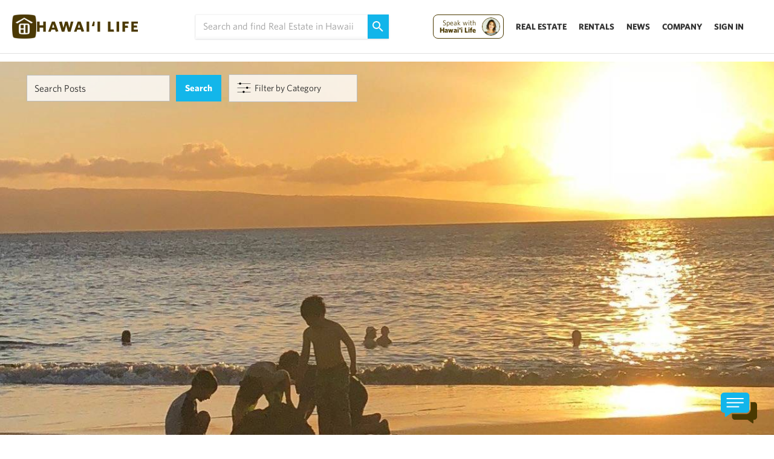

--- FILE ---
content_type: text/html; charset=UTF-8
request_url: https://www.hawaiilife.com/blog/top-3-reasons-raise-kids-on-maui/
body_size: 25073
content:
<!DOCTYPE html>
<html lang="en-US">
	<head>
        <meta name="referrer" content="no-referrer-when-downgrade" />
		<meta charset="UTF-8">
		
				
		<meta name="viewport" content="width=device-width, initial-scale=1.0">

		<script src="https://fast.wistia.com/assets/external/E-v1.js"></script>
		<script type="text/javascript">
			var pathInfo = {
				base: 'https://about.hawaiilife.com/wp-content/themes/hawaiiliferealestatebrokers/',
				css: 'css/',
				js: 'js/',
				swf: 'swf/',
			}
		</script>
        


 <link href='https://www.hawaiilife.com/wc/hl-web-components.css?q=56' rel='stylesheet' type='text/css'>
        <script src="https://www.hawaiilife.com/wc/hl-web-components.js" async ></script>

		<!--<link href='https://huli.hawaiilife.com/wc/combined.css?q=56' rel='stylesheet' type='text/css'> -->    
        <!--<script src="https://huli.hawaiilife.com/wc/combined.js"></script>-->
        <script type="text/javascript">var switchTo5x=true;</script>
		<script type="text/javascript" src="https://ws.sharethis.com/button/buttons.js"></script>
		<script type="text/javascript">
            if (typeof stLight !== 'undefined' && stLight.options) {
                stLight.options({
                    publisher:"12345"
                });
                stButtons.locateElements(); 
                window.addEventListener('load',function(){
                    stButtons.locateElements(); 
                })
            }
		</script>
		<meta name='robots' content='index, follow, max-image-preview:large, max-snippet:-1, max-video-preview:-1' />
	
	<!-- This site is optimized with the Yoast SEO plugin v25.7 - https://yoast.com/wordpress/plugins/seo/ -->
	<title>Top 3 Reasons to Raise Your Kids on Maui - Hawaii Real Estate Market &amp; Trends | Hawaii Life</title>
	<meta name="description" content="One of the most frequent questions we get is: What is it like to raise your children in Hawaii? We moved to Maui with our four school-aged children and" />
	<link rel="canonical" href="https://www.hawaiilife.com/blog/top-3-reasons-raise-kids-on-maui/" />
	<meta property="og:locale" content="en_US" />
	<meta property="og:type" content="article" />
	<meta property="og:title" content="Top 3 Reasons to Raise Your Kids on Maui - Hawaii Real Estate Market &amp; Trends | Hawaii Life" />
	<meta property="og:description" content="One of the most frequent questions we get is: What is it like to raise your children in Hawaii? We moved to Maui with our four school-aged children and" />
	<meta property="og:url" content="https://www.hawaiilife.com/blog/top-3-reasons-raise-kids-on-maui/" />
	<meta property="og:site_name" content="Hawaii Real Estate Market &amp; Trends | Hawaii Life" />
	<meta property="article:publisher" content="https://www.facebook.com/HawaiiLife.RealEstate/" />
	<meta property="article:author" content="https://www.facebook.com/MakingMauiMyHome/" />
	<meta property="article:published_time" content="2021-08-20T17:46:42+00:00" />
	<meta property="og:image" content="https://about.hawaiilife.com/wp-content/uploads/2021/08/IMG_3028-1-e1629479533782.jpg" />
	<meta property="og:image:width" content="1221" />
	<meta property="og:image:height" content="685" />
	<meta property="og:image:type" content="image/jpeg" />
	<meta name="author" content="Stefanie Hegrenes" />
	<meta name="twitter:card" content="summary_large_image" />
	<meta name="twitter:creator" content="@HawaiiLife" />
	<meta name="twitter:site" content="@HawaiiLife" />
	<script type="application/ld+json" class="yoast-schema-graph">{"@context":"https://schema.org","@graph":[{"@type":"WebPage","@id":"https://www.hawaiilife.com/blog/top-3-reasons-raise-kids-on-maui/","url":"https://www.hawaiilife.com/blog/top-3-reasons-raise-kids-on-maui/","name":"Top 3 Reasons to Raise Your Kids on Maui - Hawaii Real Estate Market &amp; Trends | Hawaii Life","isPartOf":{"@id":"https://about.hawaiilife.com/#website"},"primaryImageOfPage":{"@id":"https://www.hawaiilife.com/blog/top-3-reasons-raise-kids-on-maui/#primaryimage"},"image":{"@id":"https://www.hawaiilife.com/blog/top-3-reasons-raise-kids-on-maui/#primaryimage"},"thumbnailUrl":"https://about.hawaiilife.com/wp-content/uploads/2021/08/IMG_3028-1-e1629479533782.jpg","datePublished":"2021-08-20T17:46:42+00:00","author":{"@id":"https://about.hawaiilife.com/#/schema/person/2cbcedef920ef823364fe930d4f36453"},"description":"One of the most frequent questions we get is: What is it like to raise your children in Hawaii? We moved to Maui with our four school-aged children and","breadcrumb":{"@id":"https://www.hawaiilife.com/blog/top-3-reasons-raise-kids-on-maui/#breadcrumb"},"inLanguage":"en-US","potentialAction":[{"@type":"ReadAction","target":["https://www.hawaiilife.com/blog/top-3-reasons-raise-kids-on-maui/"]}]},{"@type":"ImageObject","inLanguage":"en-US","@id":"https://www.hawaiilife.com/blog/top-3-reasons-raise-kids-on-maui/#primaryimage","url":"https://about.hawaiilife.com/wp-content/uploads/2021/08/IMG_3028-1-e1629479533782.jpg","contentUrl":"https://about.hawaiilife.com/wp-content/uploads/2021/08/IMG_3028-1-e1629479533782.jpg","width":1221,"height":685},{"@type":"BreadcrumbList","@id":"https://www.hawaiilife.com/blog/top-3-reasons-raise-kids-on-maui/#breadcrumb","itemListElement":[{"@type":"ListItem","position":1,"name":"Home","item":"https://about.hawaiilife.com/"},{"@type":"ListItem","position":2,"name":"Research: Hawaii Real Estate Market &#038; Trends | Hawaii Life","item":"https://about.hawaiilife.com/?page_id=18"},{"@type":"ListItem","position":3,"name":"Top 3 Reasons to Raise Your Kids on Maui"}]},{"@type":"WebSite","@id":"https://about.hawaiilife.com/#website","url":"https://about.hawaiilife.com/","name":"Hawaii Real Estate Market &amp; Trends | Hawaii Life","description":"","potentialAction":[{"@type":"SearchAction","target":{"@type":"EntryPoint","urlTemplate":"https://about.hawaiilife.com/?s={search_term_string}"},"query-input":{"@type":"PropertyValueSpecification","valueRequired":true,"valueName":"search_term_string"}}],"inLanguage":"en-US"},{"@type":"Person","@id":"https://about.hawaiilife.com/#/schema/person/2cbcedef920ef823364fe930d4f36453","name":"Stefanie Hegrenes","image":{"@type":"ImageObject","inLanguage":"en-US","@id":"https://about.hawaiilife.com/#/schema/person/image/","url":"https://secure.gravatar.com/avatar/4d116d20e15571aab4bbf71f434561a8d6b6e9c5a19f4ea1044bf8b4dba6f351?s=96&d=mm&r=g","contentUrl":"https://secure.gravatar.com/avatar/4d116d20e15571aab4bbf71f434561a8d6b6e9c5a19f4ea1044bf8b4dba6f351?s=96&d=mm&r=g","caption":"Stefanie Hegrenes"},"description":"Born and raised in Minnesota, Stefanie and her husband decided to make Maui home after years of dreaming of an island life for them and their four young children. She enjoys helping others realize their dreams and is grateful to call the beautiful island of Maui home.","sameAs":["http://www.dreamhomemaui.com","https://www.facebook.com/MakingMauiMyHome/"],"url":"https://www.hawaiilife.com/blog/author/stefaniehegreneshawaiilife-com/"}]}</script>
	<!-- / Yoast SEO plugin. -->


<link rel='dns-prefetch' href='//s3-us-west-2.amazonaws.com' />
<link rel="alternate" type="application/rss+xml" title="Hawaii Real Estate Market &amp; Trends | Hawaii Life &raquo; Feed" href="https://www.hawaiilife.com/feed/" />
<link rel="alternate" type="application/rss+xml" title="Hawaii Real Estate Market &amp; Trends | Hawaii Life &raquo; Comments Feed" href="https://www.hawaiilife.com/comments/feed/" />
<link rel="alternate" type="application/rss+xml" title="Hawaii Real Estate Market &amp; Trends | Hawaii Life &raquo; Top 3 Reasons to Raise Your Kids on Maui Comments Feed" href="https://www.hawaiilife.com/blog/top-3-reasons-raise-kids-on-maui/feed/" />
<script type="text/javascript">
/* <![CDATA[ */
window._wpemojiSettings = {"baseUrl":"https:\/\/s.w.org\/images\/core\/emoji\/16.0.1\/72x72\/","ext":".png","svgUrl":"https:\/\/s.w.org\/images\/core\/emoji\/16.0.1\/svg\/","svgExt":".svg","source":{"concatemoji":"https:\/\/about.hawaiilife.com\/wp-includes\/js\/wp-emoji-release.min.js?ver=6.8.2"}};
/*! This file is auto-generated */
!function(s,n){var o,i,e;function c(e){try{var t={supportTests:e,timestamp:(new Date).valueOf()};sessionStorage.setItem(o,JSON.stringify(t))}catch(e){}}function p(e,t,n){e.clearRect(0,0,e.canvas.width,e.canvas.height),e.fillText(t,0,0);var t=new Uint32Array(e.getImageData(0,0,e.canvas.width,e.canvas.height).data),a=(e.clearRect(0,0,e.canvas.width,e.canvas.height),e.fillText(n,0,0),new Uint32Array(e.getImageData(0,0,e.canvas.width,e.canvas.height).data));return t.every(function(e,t){return e===a[t]})}function u(e,t){e.clearRect(0,0,e.canvas.width,e.canvas.height),e.fillText(t,0,0);for(var n=e.getImageData(16,16,1,1),a=0;a<n.data.length;a++)if(0!==n.data[a])return!1;return!0}function f(e,t,n,a){switch(t){case"flag":return n(e,"\ud83c\udff3\ufe0f\u200d\u26a7\ufe0f","\ud83c\udff3\ufe0f\u200b\u26a7\ufe0f")?!1:!n(e,"\ud83c\udde8\ud83c\uddf6","\ud83c\udde8\u200b\ud83c\uddf6")&&!n(e,"\ud83c\udff4\udb40\udc67\udb40\udc62\udb40\udc65\udb40\udc6e\udb40\udc67\udb40\udc7f","\ud83c\udff4\u200b\udb40\udc67\u200b\udb40\udc62\u200b\udb40\udc65\u200b\udb40\udc6e\u200b\udb40\udc67\u200b\udb40\udc7f");case"emoji":return!a(e,"\ud83e\udedf")}return!1}function g(e,t,n,a){var r="undefined"!=typeof WorkerGlobalScope&&self instanceof WorkerGlobalScope?new OffscreenCanvas(300,150):s.createElement("canvas"),o=r.getContext("2d",{willReadFrequently:!0}),i=(o.textBaseline="top",o.font="600 32px Arial",{});return e.forEach(function(e){i[e]=t(o,e,n,a)}),i}function t(e){var t=s.createElement("script");t.src=e,t.defer=!0,s.head.appendChild(t)}"undefined"!=typeof Promise&&(o="wpEmojiSettingsSupports",i=["flag","emoji"],n.supports={everything:!0,everythingExceptFlag:!0},e=new Promise(function(e){s.addEventListener("DOMContentLoaded",e,{once:!0})}),new Promise(function(t){var n=function(){try{var e=JSON.parse(sessionStorage.getItem(o));if("object"==typeof e&&"number"==typeof e.timestamp&&(new Date).valueOf()<e.timestamp+604800&&"object"==typeof e.supportTests)return e.supportTests}catch(e){}return null}();if(!n){if("undefined"!=typeof Worker&&"undefined"!=typeof OffscreenCanvas&&"undefined"!=typeof URL&&URL.createObjectURL&&"undefined"!=typeof Blob)try{var e="postMessage("+g.toString()+"("+[JSON.stringify(i),f.toString(),p.toString(),u.toString()].join(",")+"));",a=new Blob([e],{type:"text/javascript"}),r=new Worker(URL.createObjectURL(a),{name:"wpTestEmojiSupports"});return void(r.onmessage=function(e){c(n=e.data),r.terminate(),t(n)})}catch(e){}c(n=g(i,f,p,u))}t(n)}).then(function(e){for(var t in e)n.supports[t]=e[t],n.supports.everything=n.supports.everything&&n.supports[t],"flag"!==t&&(n.supports.everythingExceptFlag=n.supports.everythingExceptFlag&&n.supports[t]);n.supports.everythingExceptFlag=n.supports.everythingExceptFlag&&!n.supports.flag,n.DOMReady=!1,n.readyCallback=function(){n.DOMReady=!0}}).then(function(){return e}).then(function(){var e;n.supports.everything||(n.readyCallback(),(e=n.source||{}).concatemoji?t(e.concatemoji):e.wpemoji&&e.twemoji&&(t(e.twemoji),t(e.wpemoji)))}))}((window,document),window._wpemojiSettings);
/* ]]> */
</script>
<style id='wp-emoji-styles-inline-css' type='text/css'>

	img.wp-smiley, img.emoji {
		display: inline !important;
		border: none !important;
		box-shadow: none !important;
		height: 1em !important;
		width: 1em !important;
		margin: 0 0.07em !important;
		vertical-align: -0.1em !important;
		background: none !important;
		padding: 0 !important;
	}
</style>
<link rel='stylesheet' id='wp-block-library-css' href='https://about.hawaiilife.com/wp-includes/css/dist/block-library/style.min.css?ver=6.8.2' type='text/css' media='all' />
<style id='classic-theme-styles-inline-css' type='text/css'>
/*! This file is auto-generated */
.wp-block-button__link{color:#fff;background-color:#32373c;border-radius:9999px;box-shadow:none;text-decoration:none;padding:calc(.667em + 2px) calc(1.333em + 2px);font-size:1.125em}.wp-block-file__button{background:#32373c;color:#fff;text-decoration:none}
</style>
<style id='google-login-login-button-style-inline-css' type='text/css'>
.wp_google_login{clear:both;margin:40px auto 0}.wp_google_login.hidden{display:none}.wp_google_login__divider{position:relative;text-align:center}.wp_google_login__divider:before{background-color:#e1e2e2;content:"";height:1px;left:0;position:absolute;top:8px;width:100%}.wp_google_login__divider span{background-color:#fff;color:#e1e2e2;font-size:14px;padding-left:8px;padding-right:8px;position:relative;text-transform:uppercase;z-index:2}.wp_google_login__button-container{margin-top:10px}.wp_google_login__button{background-color:#fff;border:solid #ccced0;border-radius:4px;border-width:1px 1px 2px;box-sizing:border-box;color:#3d4145;cursor:pointer;display:block;font-size:14px;font-weight:500;line-height:25px;margin:0;outline:0;overflow:hidden;padding:10px 15px;text-align:center;text-decoration:none;text-overflow:ellipsis;width:100%}.wp_google_login__button:hover{color:#3d4145}.wp_google_login__google-icon{background:url(/wp-content/plugins/login-with-google/assets/build/blocks/login-button/../images/google_light.e4cbcb9b.png) no-repeat 50%;background-size:contain;display:inline-block;height:25px;margin-right:10px;vertical-align:middle;width:25px}

</style>
<style id='global-styles-inline-css' type='text/css'>
:root{--wp--preset--aspect-ratio--square: 1;--wp--preset--aspect-ratio--4-3: 4/3;--wp--preset--aspect-ratio--3-4: 3/4;--wp--preset--aspect-ratio--3-2: 3/2;--wp--preset--aspect-ratio--2-3: 2/3;--wp--preset--aspect-ratio--16-9: 16/9;--wp--preset--aspect-ratio--9-16: 9/16;--wp--preset--color--black: #000000;--wp--preset--color--cyan-bluish-gray: #abb8c3;--wp--preset--color--white: #ffffff;--wp--preset--color--pale-pink: #f78da7;--wp--preset--color--vivid-red: #cf2e2e;--wp--preset--color--luminous-vivid-orange: #ff6900;--wp--preset--color--luminous-vivid-amber: #fcb900;--wp--preset--color--light-green-cyan: #7bdcb5;--wp--preset--color--vivid-green-cyan: #00d084;--wp--preset--color--pale-cyan-blue: #8ed1fc;--wp--preset--color--vivid-cyan-blue: #0693e3;--wp--preset--color--vivid-purple: #9b51e0;--wp--preset--gradient--vivid-cyan-blue-to-vivid-purple: linear-gradient(135deg,rgba(6,147,227,1) 0%,rgb(155,81,224) 100%);--wp--preset--gradient--light-green-cyan-to-vivid-green-cyan: linear-gradient(135deg,rgb(122,220,180) 0%,rgb(0,208,130) 100%);--wp--preset--gradient--luminous-vivid-amber-to-luminous-vivid-orange: linear-gradient(135deg,rgba(252,185,0,1) 0%,rgba(255,105,0,1) 100%);--wp--preset--gradient--luminous-vivid-orange-to-vivid-red: linear-gradient(135deg,rgba(255,105,0,1) 0%,rgb(207,46,46) 100%);--wp--preset--gradient--very-light-gray-to-cyan-bluish-gray: linear-gradient(135deg,rgb(238,238,238) 0%,rgb(169,184,195) 100%);--wp--preset--gradient--cool-to-warm-spectrum: linear-gradient(135deg,rgb(74,234,220) 0%,rgb(151,120,209) 20%,rgb(207,42,186) 40%,rgb(238,44,130) 60%,rgb(251,105,98) 80%,rgb(254,248,76) 100%);--wp--preset--gradient--blush-light-purple: linear-gradient(135deg,rgb(255,206,236) 0%,rgb(152,150,240) 100%);--wp--preset--gradient--blush-bordeaux: linear-gradient(135deg,rgb(254,205,165) 0%,rgb(254,45,45) 50%,rgb(107,0,62) 100%);--wp--preset--gradient--luminous-dusk: linear-gradient(135deg,rgb(255,203,112) 0%,rgb(199,81,192) 50%,rgb(65,88,208) 100%);--wp--preset--gradient--pale-ocean: linear-gradient(135deg,rgb(255,245,203) 0%,rgb(182,227,212) 50%,rgb(51,167,181) 100%);--wp--preset--gradient--electric-grass: linear-gradient(135deg,rgb(202,248,128) 0%,rgb(113,206,126) 100%);--wp--preset--gradient--midnight: linear-gradient(135deg,rgb(2,3,129) 0%,rgb(40,116,252) 100%);--wp--preset--font-size--small: 13px;--wp--preset--font-size--medium: 20px;--wp--preset--font-size--large: 36px;--wp--preset--font-size--x-large: 42px;--wp--preset--spacing--20: 0.44rem;--wp--preset--spacing--30: 0.67rem;--wp--preset--spacing--40: 1rem;--wp--preset--spacing--50: 1.5rem;--wp--preset--spacing--60: 2.25rem;--wp--preset--spacing--70: 3.38rem;--wp--preset--spacing--80: 5.06rem;--wp--preset--shadow--natural: 6px 6px 9px rgba(0, 0, 0, 0.2);--wp--preset--shadow--deep: 12px 12px 50px rgba(0, 0, 0, 0.4);--wp--preset--shadow--sharp: 6px 6px 0px rgba(0, 0, 0, 0.2);--wp--preset--shadow--outlined: 6px 6px 0px -3px rgba(255, 255, 255, 1), 6px 6px rgba(0, 0, 0, 1);--wp--preset--shadow--crisp: 6px 6px 0px rgba(0, 0, 0, 1);}:where(.is-layout-flex){gap: 0.5em;}:where(.is-layout-grid){gap: 0.5em;}body .is-layout-flex{display: flex;}.is-layout-flex{flex-wrap: wrap;align-items: center;}.is-layout-flex > :is(*, div){margin: 0;}body .is-layout-grid{display: grid;}.is-layout-grid > :is(*, div){margin: 0;}:where(.wp-block-columns.is-layout-flex){gap: 2em;}:where(.wp-block-columns.is-layout-grid){gap: 2em;}:where(.wp-block-post-template.is-layout-flex){gap: 1.25em;}:where(.wp-block-post-template.is-layout-grid){gap: 1.25em;}.has-black-color{color: var(--wp--preset--color--black) !important;}.has-cyan-bluish-gray-color{color: var(--wp--preset--color--cyan-bluish-gray) !important;}.has-white-color{color: var(--wp--preset--color--white) !important;}.has-pale-pink-color{color: var(--wp--preset--color--pale-pink) !important;}.has-vivid-red-color{color: var(--wp--preset--color--vivid-red) !important;}.has-luminous-vivid-orange-color{color: var(--wp--preset--color--luminous-vivid-orange) !important;}.has-luminous-vivid-amber-color{color: var(--wp--preset--color--luminous-vivid-amber) !important;}.has-light-green-cyan-color{color: var(--wp--preset--color--light-green-cyan) !important;}.has-vivid-green-cyan-color{color: var(--wp--preset--color--vivid-green-cyan) !important;}.has-pale-cyan-blue-color{color: var(--wp--preset--color--pale-cyan-blue) !important;}.has-vivid-cyan-blue-color{color: var(--wp--preset--color--vivid-cyan-blue) !important;}.has-vivid-purple-color{color: var(--wp--preset--color--vivid-purple) !important;}.has-black-background-color{background-color: var(--wp--preset--color--black) !important;}.has-cyan-bluish-gray-background-color{background-color: var(--wp--preset--color--cyan-bluish-gray) !important;}.has-white-background-color{background-color: var(--wp--preset--color--white) !important;}.has-pale-pink-background-color{background-color: var(--wp--preset--color--pale-pink) !important;}.has-vivid-red-background-color{background-color: var(--wp--preset--color--vivid-red) !important;}.has-luminous-vivid-orange-background-color{background-color: var(--wp--preset--color--luminous-vivid-orange) !important;}.has-luminous-vivid-amber-background-color{background-color: var(--wp--preset--color--luminous-vivid-amber) !important;}.has-light-green-cyan-background-color{background-color: var(--wp--preset--color--light-green-cyan) !important;}.has-vivid-green-cyan-background-color{background-color: var(--wp--preset--color--vivid-green-cyan) !important;}.has-pale-cyan-blue-background-color{background-color: var(--wp--preset--color--pale-cyan-blue) !important;}.has-vivid-cyan-blue-background-color{background-color: var(--wp--preset--color--vivid-cyan-blue) !important;}.has-vivid-purple-background-color{background-color: var(--wp--preset--color--vivid-purple) !important;}.has-black-border-color{border-color: var(--wp--preset--color--black) !important;}.has-cyan-bluish-gray-border-color{border-color: var(--wp--preset--color--cyan-bluish-gray) !important;}.has-white-border-color{border-color: var(--wp--preset--color--white) !important;}.has-pale-pink-border-color{border-color: var(--wp--preset--color--pale-pink) !important;}.has-vivid-red-border-color{border-color: var(--wp--preset--color--vivid-red) !important;}.has-luminous-vivid-orange-border-color{border-color: var(--wp--preset--color--luminous-vivid-orange) !important;}.has-luminous-vivid-amber-border-color{border-color: var(--wp--preset--color--luminous-vivid-amber) !important;}.has-light-green-cyan-border-color{border-color: var(--wp--preset--color--light-green-cyan) !important;}.has-vivid-green-cyan-border-color{border-color: var(--wp--preset--color--vivid-green-cyan) !important;}.has-pale-cyan-blue-border-color{border-color: var(--wp--preset--color--pale-cyan-blue) !important;}.has-vivid-cyan-blue-border-color{border-color: var(--wp--preset--color--vivid-cyan-blue) !important;}.has-vivid-purple-border-color{border-color: var(--wp--preset--color--vivid-purple) !important;}.has-vivid-cyan-blue-to-vivid-purple-gradient-background{background: var(--wp--preset--gradient--vivid-cyan-blue-to-vivid-purple) !important;}.has-light-green-cyan-to-vivid-green-cyan-gradient-background{background: var(--wp--preset--gradient--light-green-cyan-to-vivid-green-cyan) !important;}.has-luminous-vivid-amber-to-luminous-vivid-orange-gradient-background{background: var(--wp--preset--gradient--luminous-vivid-amber-to-luminous-vivid-orange) !important;}.has-luminous-vivid-orange-to-vivid-red-gradient-background{background: var(--wp--preset--gradient--luminous-vivid-orange-to-vivid-red) !important;}.has-very-light-gray-to-cyan-bluish-gray-gradient-background{background: var(--wp--preset--gradient--very-light-gray-to-cyan-bluish-gray) !important;}.has-cool-to-warm-spectrum-gradient-background{background: var(--wp--preset--gradient--cool-to-warm-spectrum) !important;}.has-blush-light-purple-gradient-background{background: var(--wp--preset--gradient--blush-light-purple) !important;}.has-blush-bordeaux-gradient-background{background: var(--wp--preset--gradient--blush-bordeaux) !important;}.has-luminous-dusk-gradient-background{background: var(--wp--preset--gradient--luminous-dusk) !important;}.has-pale-ocean-gradient-background{background: var(--wp--preset--gradient--pale-ocean) !important;}.has-electric-grass-gradient-background{background: var(--wp--preset--gradient--electric-grass) !important;}.has-midnight-gradient-background{background: var(--wp--preset--gradient--midnight) !important;}.has-small-font-size{font-size: var(--wp--preset--font-size--small) !important;}.has-medium-font-size{font-size: var(--wp--preset--font-size--medium) !important;}.has-large-font-size{font-size: var(--wp--preset--font-size--large) !important;}.has-x-large-font-size{font-size: var(--wp--preset--font-size--x-large) !important;}
:where(.wp-block-post-template.is-layout-flex){gap: 1.25em;}:where(.wp-block-post-template.is-layout-grid){gap: 1.25em;}
:where(.wp-block-columns.is-layout-flex){gap: 2em;}:where(.wp-block-columns.is-layout-grid){gap: 2em;}
:root :where(.wp-block-pullquote){font-size: 1.5em;line-height: 1.6;}
</style>
<link rel='stylesheet' id='contact-form-7-css' href='https://about.hawaiilife.com/wp-content/plugins/contact-form-7/includes/css/styles.css?ver=5.1.1' type='text/css' media='all' />
<link rel='stylesheet' id='font-theme-css' href='https://s3-us-west-2.amazonaws.com/hawaiilife/fonts/whitney-font.css?ver=2020-01-23-03' type='text/css' media='all' />
<link rel='stylesheet' id='base-theme-css' href='https://about.hawaiilife.com/wp-content/themes/hawaiiliferealestatebrokers/style.min.css?ver=2020-01-23-03' type='text/css' media='all' />
<!--[if lt IE 9]>
<link rel='stylesheet' id='base-ie-css' href='https://about.hawaiilife.com/wp-content/themes/hawaiiliferealestatebrokers/css/ie.css?ver=2020-01-23-03' type='text/css' media='all' />
<![endif]-->
<script type="text/javascript" src="https://about.hawaiilife.com/wp-includes/js/jquery/jquery.min.js?ver=3.7.1" id="jquery-core-js"></script>
<script type="text/javascript" src="https://about.hawaiilife.com/wp-includes/js/jquery/jquery-migrate.min.js?ver=3.4.1" id="jquery-migrate-js"></script>
<script type="text/javascript" id="hl_script-js-extra">
/* <![CDATA[ */
var php_vars = {"endpoint":"https:\/\/www.hawaiilife.com\/api\/v1\/","asset_url":"https:\/\/www.hawaiilife.com"};
/* ]]> */
</script>
<script type="text/javascript" src="https://about.hawaiilife.com/wp-content/plugins/hawaii-life/includes/js/get-advisor.js" id="hl_script-js"></script>
<script type="text/javascript" id="wpgmza_data-js-extra">
/* <![CDATA[ */
var wpgmza_google_api_status = {"message":"Enqueued","code":"ENQUEUED"};
/* ]]> */
</script>
<script type="text/javascript" src="https://about.hawaiilife.com/wp-content/plugins/wp-google-maps/wpgmza_data.js?ver=6.8.2" id="wpgmza_data-js"></script>
<link rel="https://api.w.org/" href="https://about.hawaiilife.com/wp-json/" /><link rel="alternate" title="JSON" type="application/json" href="https://about.hawaiilife.com/wp-json/" /><link rel="EditURI" type="application/rsd+xml" title="RSD" href="https://about.hawaiilife.com/xmlrpc.php?rsd" />
<link rel='shortlink' href='https://www.hawaiilife.com/?p=385280' />
<link rel="alternate" title="oEmbed (JSON)" type="application/json+oembed" href="https://about.hawaiilife.com/wp-json/?url=https%3A%2F%2Fwww.hawaiilife.com%2Fblog%2Ftop-3-reasons-raise-kids-on-maui%2F" />
<link rel="alternate" title="oEmbed (XML)" type="text/xml+oembed" href="https://about.hawaiilife.com/wp-json/?url=https%3A%2F%2Fwww.hawaiilife.com%2Fblog%2Ftop-3-reasons-raise-kids-on-maui%2F&#038;format=xml" />
<style>
    /* Set specific aspect ratio for this thumbnail */
    img.size-thumbnail_270x270 {
        aspect-ratio: 1 / 1;
    }
    /* Override auto-sizing behavior set by other CSS */
    img.size-thumbnail_270x270:is([sizes="auto" i], [sizes^="auto," i]) {
        contain: none !important;
        contain-intrinsic-size: auto !important;
    }
    </style><style>
    div.img.things-do-img > a > img {
        contain: none !important;
        contain-intrinsic-size: auto !important;
        aspect-ratio: 16 / 9;
    }
    </style><meta name="generator" content="Powered by Slider Revolution 6.7.36 - responsive, Mobile-Friendly Slider Plugin for WordPress with comfortable drag and drop interface." />
<link rel="icon" href="https://about.hawaiilife.com/wp-content/uploads/2025/11/Asset-2192-40x40.png" sizes="32x32" />
<link rel="icon" href="https://about.hawaiilife.com/wp-content/uploads/2025/11/Asset-2192.png" sizes="192x192" />
<link rel="apple-touch-icon" href="https://about.hawaiilife.com/wp-content/uploads/2025/11/Asset-2192.png" />
<meta name="msapplication-TileImage" content="https://about.hawaiilife.com/wp-content/uploads/2025/11/Asset-2192.png" />
<script>function setREVStartSize(e){
			//window.requestAnimationFrame(function() {
				window.RSIW = window.RSIW===undefined ? window.innerWidth : window.RSIW;
				window.RSIH = window.RSIH===undefined ? window.innerHeight : window.RSIH;
				try {
					var pw = document.getElementById(e.c).parentNode.offsetWidth,
						newh;
					pw = pw===0 || isNaN(pw) || (e.l=="fullwidth" || e.layout=="fullwidth") ? window.RSIW : pw;
					e.tabw = e.tabw===undefined ? 0 : parseInt(e.tabw);
					e.thumbw = e.thumbw===undefined ? 0 : parseInt(e.thumbw);
					e.tabh = e.tabh===undefined ? 0 : parseInt(e.tabh);
					e.thumbh = e.thumbh===undefined ? 0 : parseInt(e.thumbh);
					e.tabhide = e.tabhide===undefined ? 0 : parseInt(e.tabhide);
					e.thumbhide = e.thumbhide===undefined ? 0 : parseInt(e.thumbhide);
					e.mh = e.mh===undefined || e.mh=="" || e.mh==="auto" ? 0 : parseInt(e.mh,0);
					if(e.layout==="fullscreen" || e.l==="fullscreen")
						newh = Math.max(e.mh,window.RSIH);
					else{
						e.gw = Array.isArray(e.gw) ? e.gw : [e.gw];
						for (var i in e.rl) if (e.gw[i]===undefined || e.gw[i]===0) e.gw[i] = e.gw[i-1];
						e.gh = e.el===undefined || e.el==="" || (Array.isArray(e.el) && e.el.length==0)? e.gh : e.el;
						e.gh = Array.isArray(e.gh) ? e.gh : [e.gh];
						for (var i in e.rl) if (e.gh[i]===undefined || e.gh[i]===0) e.gh[i] = e.gh[i-1];
											
						var nl = new Array(e.rl.length),
							ix = 0,
							sl;
						e.tabw = e.tabhide>=pw ? 0 : e.tabw;
						e.thumbw = e.thumbhide>=pw ? 0 : e.thumbw;
						e.tabh = e.tabhide>=pw ? 0 : e.tabh;
						e.thumbh = e.thumbhide>=pw ? 0 : e.thumbh;
						for (var i in e.rl) nl[i] = e.rl[i]<window.RSIW ? 0 : e.rl[i];
						sl = nl[0];
						for (var i in nl) if (sl>nl[i] && nl[i]>0) { sl = nl[i]; ix=i;}
						var m = pw>(e.gw[ix]+e.tabw+e.thumbw) ? 1 : (pw-(e.tabw+e.thumbw)) / (e.gw[ix]);
						newh =  (e.gh[ix] * m) + (e.tabh + e.thumbh);
					}
					var el = document.getElementById(e.c);
					if (el!==null && el) el.style.height = newh+"px";
					el = document.getElementById(e.c+"_wrapper");
					if (el!==null && el) {
						el.style.height = newh+"px";
						el.style.display = "block";
					}
				} catch(e){
					console.log("Failure at Presize of Slider:" + e)
				}
			//});
		  };</script>
		<style type="text/css" id="wp-custom-css">
			/*
You can add your own CSS here.

Click the help icon above to learn more.
*/

.wp-caption {
margin-bottom: 10px;
border-bottom: none;}		</style>
		    <style id="custom-head-css">
        /* Remove theme border applied to ALL <figure> + WP captions */
        .wp-caption, figure {
            border: 0 !important;
        }
    </style>
    <!-- Google Tag Manager -->
<script>(function(w,d,s,l,i){w[l]=w[l]||[];w[l].push({'gtm.start':
new Date().getTime(),event:'gtm.js'});var f=d.getElementsByTagName(s)[0],
j=d.createElement(s),dl=l!='dataLayer'?'&l='+l:'';j.async=true;j.src=
'https://www.googletagmanager.com/gtm.js?id='+i+dl;f.parentNode.insertBefore(j,f);
})(window,document,'script','dataLayer','GTM-WJQ95GMB');</script>

<!-- End Google Tag Manager -->

		<!-- End Google Analytics -->
        <style type='text/css'>

            .embeddedServiceHelpButton .helpButton .uiButton {
                background-color: #13b5ea !important;
                border-radius:8px !important;
                font-family: "Salesforce Sans", sans-serif;
                font-size:13px !important;
                text-transform: none !important;
            }
            @font-face {
                font-family: 'Salesforce Sans';
                src: url('https://www.sfdcstatic.com/system/shared/common/assets/fonts/SalesforceSans/SalesforceSans-Regular.woff') format('woff'),
                url('https://www.sfdcstatic.com/system/shared/common/assets/fonts/SalesforceSans/SalesforceSans-Regular.ttf') format('truetype');
            }

            /* Salesforce overrides */
            .embeddedServiceHelpButton .helpButton .uiButton{
                border-radius: 0 !important;
            }

            .embeddedServiceSidebarHeader .shortHeader{
                border-radius: 0 !important;
            }

            .sidebarHeader.collapsed.layout-docked.embeddedServiceSidebarHeader, .embeddedServiceSidebar.layout-docked .dockableContainer, .embeddedServiceHelpButton .helpButton .uiButton:hover::before, .embeddedServiceHelpButton.helpButton.uiButton:focus::before, .startButton.uiButton--default.uiButton.embeddedServiceSidebarButton{
                border-radius: 0 !important;
            }

            .submitButton.uiButton--default.uiButton.embeddedServiceSidebarButton{
                border-radius: 0 !important;
            }

            .embeddedServiceHelpButton .helpButton .uiButton:hover::before, .embeddedServiceHelpButton .helpButton .uiButton:focus::before{
                border-radius: 0 !important;
            }
            .embeddedServiceHelpButton .helpButton .uiButton:focus{
                border:none !important;
            }

            @keyframes shadow-pulse-big
            {
                0% {
                    box-shadow: 0 0 0 0px rgba(0, 0, 0, 0.1);
                }
                100% {
                    box-shadow: 0 0 30px 40px rgba(0, 0, 0, 0);
                }
            }

            .helpButton.enabled-live-agent{
                animation: shadow-pulse-big 2s infinite;
            }

            .helpButtonEnabled.uiButton:focus{
                background-color: #13b5ea !important;
            }

            .embeddedServiceHelpButton .helpButton .helpButtonEnabled:focus::before{
                background-color:rgba(0,0,0,0) !important;
            }

            .embeddedServiceHelpButton .helpButton .helpButtonEnabled:focus span {
                text-decoration: none !important;
            }

            .dockableContainer button{
                width:auto;
            }
            .dockableContainer input, .dockableContainer input:focus{
                background-color: white !important;
            }


            @media (max-width: 415px) {
            .info-container {
                padding-top: 0px;} 
            .lg-center-holder {
            padding-left: 20px !important;
                }

            }
			
			@media (min-width: 415px) {
            .sm-center-holder {
            padding-left: 44px !important;
                }

            }
			
.covid-info {
height: 26px;
    line-height: 23px;
    width: 100%;
    text-align: center;
    background-color: #b6aca5;
    opacity: 0.9;
    top: 0px !important;
    position: absolute;
    z-index: 10000;
	font-family: "Whitney B","Whitney A", sans-serif;
}
.covid-info a {
    color: white;
    font-weight: bold;
    font-size: 14px;
    font-family: "Whitney B","Whitney A", sans-serif;
}
.nav-bar-holder {

    margin-top: 30px !important;
}
        </style>

        <style type="text/css">
@media(max-width:800px){
.home-search-blog-new-page .big-image{
    margin-left:0px !important;


}
}

</style>


        <script type='text/javascript'>
	window.HL_CE_ON_BLOG = true;
        jQuery(function($){
                try {
                    $('a[href="/company/hawaii-life-japan/"]').first().html('<img src="https://hawaiilife-app-assets.s3-us-west-2.amazonaws.com/JPFlagIcon.png" alt="Hawaii Life Japan" />');
                    $('#nav li ul li.menu-item-has-children ul.drop').hide();
                    $('#nav li ul li.menu-item-has-children a').click(function(e){
                        var href = $(this).attr('href');
                        if(href !== '#'){
                            var target = '_self';
                            if(href && href.includes('vacations.hawaiilife.com')) target = '_blank';
                                window.open(href,target);
                                e.preventDefault();
                            return;
                            }
                        e.preventDefault();
                        if (!$(this).parent().find('ul.drop').is(':visible')) {
                            $(this).parent().find('ul.drop').show();
                        }else{
                            $(this).parent().find('ul.drop').hide();
                        }
                    });
                }catch(e){
                    if(console) console.log('we have an error adding our logo.. perhaps the url changed');
                }
            });





       </script>
     
        <!-- Hotjar Tracking Code for www.hawaiilife.com -->
        <script>
            var HL_pageScrolled = false;
            jQuery(function(){
                jQuery(window).scroll(function(){
                    if(HL_pageScrolled) return;
                    HL_pageScrolled = true;
                    setTimeout(function(){
                    jQuery('.logo-holder').fadeOut(1000);
                    },3000);

                });


            });

        </script>

	</head>


	<body class="wp-singular post-template-default single single-post postid-385280 single-format-image wp-theme-hawaiiliferealestatebrokers embedded-chat embedded-chat-enabled">
    <noscript><iframe src="https://www.googletagmanager.com/ns.html?id=GTM-WJQ95GMB"
        height="0" width="0" style="display:none;visibility:hidden"></iframe></noscript>

<!-- Google Tag Manager (noscript) -->
<noscript><iframe src="https://www.googletagmanager.com/ns.html?id=GTM-NK2KH7P"
height="0" width="0" style="display:none;visibility:hidden"></iframe></noscript>
<!-- End Google Tag Manager (noscript) -->

		<div id="app" class="wrapper">
			
            <script type="text/javascript">var HL_NAV_USER_DATA = {"user":null,"advisor":null};</script><div class="top-bun">
  
</div>

<script>
  // Live chat
  var embedded_svc = null;
  var initESW = function(gslbBaseURL) {
    if(!embedded_svc) return;
    embedded_svc.settings.displayHelpButton = false; //Or false
    embedded_svc.settings.language = ''; //For example, enter 'en' or 'en-US'
    embedded_svc.settings.offlineSupportMinimizedText = "Contact Us";
    embedded_svc.settings.defaultMinimizedText = 'Chat with a Pro';
    var location = window ? window.location.origin : null;
    location = (location.includes('localhost')) ? 'localhost' : 'hawaiilife.com';
    if(location) embedded_svc.settings.storageDomain = location; //(Sets the domain for your deployment so that visitors can navigate subdomains during a chat session)
    //embedded_svc.settings.prepopulatedPrechatFields = {}; //Sets the auto-population of pre-chat form fields
    //embedded_svc.settings.fallbackRouting = []; //An array of button IDs, user IDs, or userId_buttonId
    embedded_svc.settings.enabledFeatures = ['LiveAgent'];
    embedded_svc.settings.entryFeature = 'LiveAgent';
    embedded_svc.addEventHandler("onChatEndedByChasitor", function(data) {
    });
    embedded_svc.addEventHandler("onInviteRejected", function(data) {
    });
    embedded_svc.addEventHandler('chatEndedState',function(data){
        if(window.HL_ON_LIVE_AGENT_CLOSE){
            window.HL_ON_LIVE_AGENT_CLOSE();
        }
    });
    embedded_svc.addEventHandler('minimized',function(data){
        if(window.HL_ON_LIVE_AGENT_CLOSE){
            window.HL_ON_LIVE_AGENT_CLOSE();
        }
    });

    embedded_svc.addEventHandler('afterMaximize',function(data){
        if(window.HL_ON_LIVE_AGENT_OPEN){
            window.HL_ON_LIVE_AGENT_OPEN();
        }
    });
    embedded_svc.addEventHandler('afterDestroy',function(data){
        if(window.HL_ON_LIVE_AGENT_CLOSE){
            window.HL_ON_LIVE_AGENT_CLOSE();
        }
    });

    if(!embedded_svc) return;
    embedded_svc.init(
        'https://hawaiilife.my.salesforce.com',
        'https://hawaiilife.secure.force.com',
        gslbBaseURL,
        '00DU0000000KiDL',
        'Customer_Experience_Live_Chat',
        {
            baseLiveAgentContentURL: 'https://c.la3-c1-ia2.salesforceliveagent.com/content',
            deploymentId: '5724P000000U1CF',
            buttonId: '5734P0000008UPN',
            baseLiveAgentURL: 'https://d.la3-c1-ia2.salesforceliveagent.com/chat',
            eswLiveAgentDevName: 'EmbeddedServiceLiveAgent_Parent04I4P000000GqPtUAK_16dd263d39e',
            isOfflineSupportEnabled: true
        }
    );
  };
  var base = 'https://service.force.com';
  try {
      setTimeout(function() {
          var s = document.createElement('script');
          s.setAttribute('src', 'https://hawaiilife.my.salesforce.com/embeddedservice/5.0/esw.min.js');
          s.setAttribute('async',true);
          s.setAttribute('rel','preload');
          s.onload = function () {
              if(!embedded_svc) return;
              try {
                  initESW(null);
              }catch(e){
                  console.log(e);
              };
              setTimeout(function(){
                  if(!embedded_svc) return;
              },3000);
          };
          document.body.appendChild(s);
      },100);
  }catch(e){
      console.log('there was an error loading the salesforce connector');
  }

  initESW();
 
</script>
<script>
(function(w,d,s,l,i){w[l]=w[l]||[];w[l].push({'gtm.start':new Date().getTime(),event:'gtm.js'});var f=d.getElementsByTagName(s)[0],j=d.createElement(s),dl=l!='dataLayer'?'&l='+l:'';j.async=true;j.src='https://www.googletagmanager.com/gtm.js?id='+i+dl;f.parentNode.insertBefore(j,f);})(window,document,'script','dataLayer','GTM-57XT2DX');
</script>

			<main id="main">
				
				
    		<section class="visual-block  ">
			
					<form class="blog-form " method="get" action="https://www.hawaiilife.com/blog/">
		<div class="lg-center-holder">
			<div class="blog-search">
				<input type="search" name="s" placeholder="Search Posts" value="" />
				<span class="search-box icon-search"></span>
				<input class="blog-search-button" type="submit" value="Search">
			</div>
			<div class="blog-filter"><a class="filter-opener" href="#"> <span class="icon"><img src="https://about.hawaiilife.com/wp-content/themes/hawaiiliferealestatebrokers/images/filter-icon.svg" width="29" height="24" alt="image description"></span><span>Filter by Category</span></a>
			    				<ul class="filter-drop">
				    				    						<li><a href="https://www.hawaiilife.com/blog">All Categories</a></li>
					
				    					<li><a href="https://www.hawaiilife.com/blog/category/activities/">Activities <span>(927) </span></a></li>
										<li><a href="https://www.hawaiilife.com/blog/category/agents/">Agents <span>(380) </span></a></li>
										<li><a href="https://www.hawaiilife.com/blog/category/architecture/">Architecture <span>(271) </span></a></li>
										<li><a href="https://www.hawaiilife.com/blog/category/arts-culture/">Arts and Culture <span>(380) </span></a></li>
										<li><a href="https://www.hawaiilife.com/blog/category/awards-testimonial/">Awards and Testimonial <span>(66) </span></a></li>
										<li><a href="https://www.hawaiilife.com/blog/category/beachfront/">Beachfront <span>(456) </span></a></li>
										<li><a href="https://www.hawaiilife.com/blog/category/big-island/">Big Island <span>(4221) </span></a></li>
										<li><a href="https://www.hawaiilife.com/blog/category/building/">Building <span>(246) </span></a></li>
										<li><a href="https://www.hawaiilife.com/blog/category/buying-advice/">Buying Advice <span>(870) </span></a></li>
										<li><a href="https://www.hawaiilife.com/blog/category/charity/">Charity <span>(163) </span></a></li>
										<li><a href="https://www.hawaiilife.com/blog/category/condos/">Condos <span>(1798) </span></a></li>
										<li><a href="https://www.hawaiilife.com/blog/category/conservation/">Conservation <span>(125) </span></a></li>
										<li><a href="https://www.hawaiilife.com/blog/category/covid/">Covid <span>(79) </span></a></li>
										<li><a href="https://www.hawaiilife.com/blog/category/decor/">Decor <span>(117) </span></a></li>
										<li><a href="https://www.hawaiilife.com/blog/category/design/">Design <span>(301) </span></a></li>
										<li><a href="https://www.hawaiilife.com/blog/category/dining/">Dining <span>(204) </span></a></li>
										<li><a href="https://www.hawaiilife.com/blog/category/education/">Education <span>(420) </span></a></li>
										<li><a href="https://www.hawaiilife.com/blog/category/events/">Events <span>(430) </span></a></li>
										<li><a href="https://www.hawaiilife.com/blog/category/for-sale/">For Sale <span>(3576) </span></a></li>
										<li><a href="https://www.hawaiilife.com/blog/category/foreclosures-shortsales/">Foreclosures, Short Sales &amp; REO's <span>(94) </span></a></li>
										<li><a href="https://www.hawaiilife.com/blog/category/hawaii/">Hawaii <span>(9064) </span></a></li>
										<li><a href="https://www.hawaiilife.com/blog/category/hawaii-island/">Hawaii Island <span>(1689) </span></a></li>
										<li><a href="https://www.hawaiilife.com/blog/category/hlcf-blogs/">Hawaii Life Charitable Fund <span>(48) </span></a></li>
										<li><a href="https://www.hawaiilife.com/blog/category/home-improvement/">Home Improvement <span>(77) </span></a></li>
										<li><a href="https://www.hawaiilife.com/blog/category/intelligence/">Intelligence <span>(139) </span></a></li>
										<li><a href="https://www.hawaiilife.com/blog/category/interior-design/">Interior Design <span>(159) </span></a></li>
										<li><a href="https://www.hawaiilife.com/blog/category/kauai/">Kauai <span>(1970) </span></a></li>
										<li><a href="https://www.hawaiilife.com/blog/category/kukio/">Kukio <span>(10) </span></a></li>
										<li><a href="https://www.hawaiilife.com/blog/category/lanai/">Lanai <span>(46) </span></a></li>
										<li><a href="https://www.hawaiilife.com/blog/category/land/">Land <span>(659) </span></a></li>
										<li><a href="https://www.hawaiilife.com/blog/category/landscape-architecture/">Landscape Architecture <span>(58) </span></a></li>
										<li><a href="https://www.hawaiilife.com/blog/category/latest-news/">Latest News <span>(1002) </span></a></li>
										<li><a href="https://www.hawaiilife.com/blog/category/lifestyle/">Lifestyle <span>(2008) </span></a></li>
										<li><a href="https://www.hawaiilife.com/blog/category/luxury/">Luxury <span>(998) </span></a></li>
										<li><a href="https://www.hawaiilife.com/blog/category/market-intelligence/">Market Intelligence <span>(661) </span></a></li>
										<li><a href="https://www.hawaiilife.com/blog/category/market-trends/">Market Trends <span>(711) </span></a></li>
										<li><a href="https://www.hawaiilife.com/blog/category/marketing/">Marketing <span>(109) </span></a></li>
										<li><a href="https://www.hawaiilife.com/blog/category/maui/">Maui <span>(2966) </span></a></li>
										<li><a href="https://www.hawaiilife.com/blog/category/military/">Military <span>(289) </span></a></li>
										<li><a href="https://www.hawaiilife.com/blog/category/molokai/">Molokai <span>(35) </span></a></li>
										<li><a href="https://www.hawaiilife.com/blog/category/mortgage/">Mortgage <span>(108) </span></a></li>
										<li><a href="https://www.hawaiilife.com/blog/category/moving/">Moving <span>(221) </span></a></li>
										<li><a href="https://www.hawaiilife.com/blog/category/moving-to-hawaii/">Moving To Hawaii <span>(596) </span></a></li>
										<li><a href="https://www.hawaiilife.com/blog/category/new-developments/">New Developments <span>(145) </span></a></li>
										<li><a href="https://www.hawaiilife.com/blog/category/new-listing/">New Listing <span>(2032) </span></a></li>
										<li><a href="https://www.hawaiilife.com/blog/category/oahu/">Oahu <span>(3341) </span></a></li>
										<li><a href="https://www.hawaiilife.com/blog/category/ocean-view/">Ocean View <span>(1379) </span></a></li>
										<li><a href="https://www.hawaiilife.com/blog/category/oceanfront/">Oceanfront <span>(604) </span></a></li>
										<li><a href="https://www.hawaiilife.com/blog/category/open-house/">Open House <span>(63) </span></a></li>
										<li><a href="https://www.hawaiilife.com/blog/category/pets/">Pets <span>(156) </span></a></li>
										<li><a href="https://www.hawaiilife.com/blog/category/press/">Press <span>(128) </span></a></li>
										<li><a href="https://www.hawaiilife.com/blog/category/press-media/">Press &amp; Media <span>(89) </span></a></li>
										<li><a href="https://www.hawaiilife.com/blog/category/projects/">Projects <span>(91) </span></a></li>
										<li><a href="https://www.hawaiilife.com/blog/category/reo-bank-owned/">REO Bank-Owned <span>(7) </span></a></li>
										<li><a href="https://www.hawaiilife.com/blog/category/representation/">Representation <span>(6) </span></a></li>
										<li><a href="https://www.hawaiilife.com/blog/category/sales/">Sales <span>(388) </span></a></li>
										<li><a href="https://www.hawaiilife.com/blog/category/selling-advice/">Selling Advice <span>(462) </span></a></li>
										<li><a href="https://www.hawaiilife.com/blog/category/software/">Software <span>(15) </span></a></li>
										<li><a href="https://www.hawaiilife.com/blog/category/tax/">Tax <span>(93) </span></a></li>
										<li><a href="https://www.hawaiilife.com/blog/category/tips/">Tips <span>(1195) </span></a></li>
										<li><a href="https://www.hawaiilife.com/blog/category/volunteer/">Volunteer <span>(73) </span></a></li>
									</ul>
			</div>
					</div>
	</form>
									<div class="visual-text" style="background-image: url(https://about.hawaiilife.com/wp-content/uploads/2021/08/IMG_3028-1-e1629479533782.jpg)"></div>
				
			</section>
    <div id="content">
		<div class="sm-center-holder">
											    <article class="blog-post">
		<div class="article-heading">
			<span class="category"><a href="https://www.hawaiilife.com/blog/category/moving-to-hawaii/">Moving To Hawaii</a></span>			<h1>Top 3 Reasons to Raise Your Kids on Maui</h1>			<ul class="list">
				<li class="author">By <a href="https://www.hawaiilife.com/blog/author/stefaniehegreneshawaiilife-com/">Stefanie Hegrenes</a></li>
				<li><a href="https://www.hawaiilife.com/blog/2021/08/" rel="bookmark">August 20, 2021</a></li>
				<li><a href="https://www.hawaiilife.com/blog/top-3-reasons-raise-kids-on-maui/#comments">3 Comments</a></li>
				<li class="social-item"><span>Share</span>
				<!-- ShareThis BEGIN -->
<div style="margin-left:10px; margin-top:-5px;" class="sharethis-inline-share-buttons"></div>
<!-- ShareThis END -->	
				<!-- <ul class="social">
						<li><span class="st_facebook_custom icon-facebook" st_title='Top 3 Reasons to Raise Your Kids on Maui'  st_url='https://www.hawaiilife.com/blog/top-3-reasons-raise-kids-on-maui/'></span></li>
						<li><span class="st_googleplus_custom icon-google-plus" st_title='Top 3 Reasons to Raise Your Kids on Maui'  st_url='https://www.hawaiilife.com/blog/top-3-reasons-raise-kids-on-maui/'></span></li>
						<li><span class="st_twitter_custom icon-twitter" st_title='Top 3 Reasons to Raise Your Kids on Maui'  st_url='https://www.hawaiilife.com/blog/top-3-reasons-raise-kids-on-maui/'></span></li>
						<li><span class="st_linkedin_custom icon-linkedin" st_title='Top 3 Reasons to Raise Your Kids on Maui'  st_url='https://www.hawaiilife.com/blog/top-3-reasons-raise-kids-on-maui/'></span></li>
						<li><span class="st_pinterest_custom icon-pinterest" st_title='Top 3 Reasons to Raise Your Kids on Maui'  st_url='https://www.hawaiilife.com/blog/top-3-reasons-raise-kids-on-maui/'></span></li>
					</ul>
				</li>
			</ul> -->
		</div>
		<p><img fetchpriority="high" decoding="async" class="alignnone wp-image-385284 size-full" src="https://about.hawaiilife.com/wp-content/uploads/2021/08/IMG_4562-1-e1629480377690.jpg" alt="children play on beach in maui" width="800" height="579" /></p>
<p>One of the most frequent questions we get is: What is it like to raise your children in Hawaii? We moved to Maui with our four school-aged children and were excited to discover how the island experience would enrich their childhood. Here are what I believe to be the <strong>Top 3 Reasons to Raise your Kids on Maui:</strong></p>
<h3>1. Healthy Lifestyle</h3>
<p>Gone are the long, cold winters that caused us to spend too much time indoors, happily replaced by sunny days on the golf course and weekly surf lessons for the kids. We instantly embraced the endless variety of outdoor sports and activities our new island life offers. Where else can you go cliff diving, snorkeling, golfing, hiking, and surfing all in one day? Whether going to the beach for a playdate, or participating in a variety of local youth sports, there is always something outdoors for our kids to do &#8212; and it adds up to a remarkably healthy lifestyle!</p>
<p><img decoding="async" class="alignnone wp-image-385321 size-full" src="https://about.hawaiilife.com/wp-content/uploads/2021/08/IMG_4144-1-e1629481221155.jpg" alt="child with board on maui beach" width="798" height="836" srcset="https://about.hawaiilife.com/wp-content/uploads/2021/08/IMG_4144-1-e1629481221155.jpg 798w, https://about.hawaiilife.com/wp-content/uploads/2021/08/IMG_4144-1-e1629481221155-768x805.jpg 768w, https://about.hawaiilife.com/wp-content/uploads/2021/08/IMG_4144-1-e1629481221155-215x225.jpg 215w, https://about.hawaiilife.com/wp-content/uploads/2021/08/IMG_4144-1-e1629481221155-379x397.jpg 379w" sizes="(max-width: 798px) 100vw, 798px" /></p>
<p><img decoding="async" class="alignnone wp-image-385322 size-full" src="https://about.hawaiilife.com/wp-content/uploads/2021/08/IMG_6378-1-e1629481318368.jpg" alt="rainbow over golf course on maui" width="801" height="854" srcset="https://about.hawaiilife.com/wp-content/uploads/2021/08/IMG_6378-1-e1629481318368.jpg 801w, https://about.hawaiilife.com/wp-content/uploads/2021/08/IMG_6378-1-e1629481318368-768x819.jpg 768w, https://about.hawaiilife.com/wp-content/uploads/2021/08/IMG_6378-1-e1629481318368-211x225.jpg 211w, https://about.hawaiilife.com/wp-content/uploads/2021/08/IMG_6378-1-e1629481318368-379x404.jpg 379w" sizes="(max-width: 801px) 100vw, 801px" /></p>
<p><img loading="lazy" decoding="async" class="alignnone wp-image-385290 size-full" src="https://about.hawaiilife.com/wp-content/uploads/2021/08/IMG_0499-e1629480464606.jpg" alt="kid playing baseball in front of maui mountains" width="800" height="823" /></p>
<h3>2. New Friends from All Over the World</h3>
<p>Often when your kids meet new friends at school, they tend to be born and raised in the same town you live in (or at least from the tri-state region you&#8217;re in). Maui is an extremely transient community and our children have become friends with children from all over the country and world! While some may see the transient nature of island-living a shortfall, we view it as a rich experience for our kids to explore new cultures and meet children with vastly different upbringings.</p>
<p><img loading="lazy" decoding="async" class="alignnone wp-image-385288 size-full" src="https://about.hawaiilife.com/wp-content/uploads/2021/08/IMG_4005-1-e1629480495919.jpg" alt="kids living on maui" width="800" height="806" /></p>
<h3>3. Safe Communities</h3>
<p>As parents, we want our children to be safe, first and foremost. I researched crime data for years prior to moving here and was happy to find that Maui consistently has very low crime levels. The communities are very tight-knit and neighbors watch out for one another. The spirit of Aloha is ever-present; our children certainly feel it and benefit from the warmth of the community.</p>
<p><img loading="lazy" decoding="async" class="alignnone wp-image-385289 " src="https://about.hawaiilife.com/wp-content/uploads/2021/08/IMG_2089.jpg" alt="little league baseball on maui" width="798" height="592" srcset="https://about.hawaiilife.com/wp-content/uploads/2021/08/IMG_2089.jpg 745w, https://about.hawaiilife.com/wp-content/uploads/2021/08/IMG_2089-303x225.jpg 303w, https://about.hawaiilife.com/wp-content/uploads/2021/08/IMG_2089-379x281.jpg 379w" sizes="auto, (max-width: 798px) 100vw, 798px" /></p>
<p><img loading="lazy" decoding="async" class="alignnone wp-image-385291 " src="https://about.hawaiilife.com/wp-content/uploads/2021/08/IMG_3028-e1629480552701.jpg" alt="kids play on beach during sunset on maui" width="799" height="884" srcset="https://about.hawaiilife.com/wp-content/uploads/2021/08/IMG_3028-e1629480552701.jpg 799w, https://about.hawaiilife.com/wp-content/uploads/2021/08/IMG_3028-e1629480552701-768x850.jpg 768w, https://about.hawaiilife.com/wp-content/uploads/2021/08/IMG_3028-e1629480552701-203x225.jpg 203w, https://about.hawaiilife.com/wp-content/uploads/2021/08/IMG_3028-e1629480552701-379x419.jpg 379w" sizes="auto, (max-width: 799px) 100vw, 799px" /></p>
<p>While all families&#8217; experiences are unique, I am thankful that our children have embraced the incredible island lifestyle Maui has to offer. Please reach out if you have questions about <a href="https://www.hawaiilife.com/listings/maui?zoom=10&amp;displayType=map&amp;c=20.803259,-156.339698" target="_blank" rel="noopener">Maui real estate</a>, moving to Maui, or raising your kids here. I&#8217;d be happy to meet you and share my experiences!</p>
<p>With aloha,</p>
<p><a href="https://www.hawaiilife.com/agents/stefaniehegrenes" target="_blank" rel="noopener">Stefanie</a></p>
		<div class="article-footer">
			<p>Posted on				<time datetime="2021-08-20">
					<a href="https://www.hawaiilife.com/blog/2021/08/" rel="bookmark">
						August 20, 2021					</a>
				</time>
				in <a href="https://www.hawaiilife.com/blog/category/activities/" rel="category tag">Activities</a>, <a href="https://www.hawaiilife.com/blog/category/hawaii/" rel="category tag">Hawaii</a>, <a href="https://www.hawaiilife.com/blog/category/moving-to-hawaii/" rel="category tag">Moving To Hawaii</a>, <a href="https://www.hawaiilife.com/blog/category/tips/" rel="category tag">Tips</a>, <a href="https://www.hawaiilife.com/blog/tag/lifestyle/" rel="tag">Lifestyle</a>,
				<a href="https://www.hawaiilife.com/blog/tag/maui/" rel="tag">Maui</a>,
				<a href="https://www.hawaiilife.com/blog/tag/moving/" rel="tag">Moving to Hawaii</a>,
				<a href="https://www.hawaiilife.com/blog/tag/moving-with-kids/" rel="tag">moving with kids</a>			</p>
		</div>
	</article>
	<article class="blog-author">
				<div class="author-img alignleft">
			<a href="https://www.hawaiilife.com/blog/author/stefaniehegreneshawaiilife-com/">
        <img src="https://s3-us-west-2.amazonaws.com/rets-mls/advisors/header_images/000/000/700/tile/08A1071C-CD7C-4A43-8C8B-CA2527C7370B.JPEG?1763404831" alt="Stefanie Hegrenes" />
			</a>
		</div>
		<div class="author-description">
			<span class="title">
				About the Author			</span>
			<p class="name">
				<strong>Stefanie Hegrenes</strong>
			</p>
			<p>
								 Stefanie Hegrenes is a REALTOR Salesperson with Hawai'i Life.
								Born and raised in Minnesota, Stefanie and her husband decided to make Maui home after years of dreaming of an island life for them and their four young children.  She enjoys helping others realize their dreams and is grateful to call the beautiful island of Maui home. You can email me at				<a id="show-modal2" onclick="window.HL_SHOW_EMAIL_AGENT({
            email: 'StefanieHegrenes@HawaiiLife.com',
            user_name: 'Stefanie Hegrenes'
				})">&#83;&#116;&#101;&#102;&#97;n&#105;e&#72;&#101;gr&#101;nes&#64;Ha&#119;&#97;&#105;iLi&#102;e.&#99;om</a>									or via phone at <strong class="phone"><a href="tel:(808) 214-8114">(808) 214-8114</a></strong>.
							</p>
			<ul class="list">
									<li><a href="https://www.hawaiilife.com/agents/stefaniehegrenes">Website</a></li>
								<li><a href="https://www.hawaiilife.com/blog/author/stefaniehegreneshawaiilife-com/">Blog Posts</a></li>
									<li>
						<ul class="social">
							<li><a class="social__item social__item--facebook" href="https://www.facebook.com/makingmauimyhome">Facebook</a></li><li><a class="social__item social__item--instagram" href="https://www.instagram.com/stefaniehegrenes">Instagram</a></li><li><a class="social__item social__item--linkedin" href="https://www.linkedin.com/in/stefanie-hegrenes-phd-real-estate/">Linkedin</a></li>						</ul>
					</li>
							</ul>
		</div>
	</article>
					<article id="comments" class="blog-comment ">
						<div id="respond" class="comment-heading">
							<strong class="title">Comments <mark>(3)</mark></strong>
							<span class="close"><i class="icon-cancel-circle"></i><span class="show">Show Comments</span><span class="hide">Hide Comments (Remember)</span></span>
						</div>
						<div class="comment-slide">
													<div class="block-form">	
				<div id="respond" class="comment-respond">
		<p class="comment-notes"><strong>Cool. Add your comment... <small><a rel="nofollow" id="cancel-comment-reply-link" href="/blog/top-3-reasons-raise-kids-on-maui/#respond" style="display:none;">Cancel reply</a></small></strong></p><form action="https://about.hawaiilife.com/wp-comments-post.php" method="post" id="commentform" class="comment-form"><p class="comment-notes"><span id="email-notes">Your email address will not be published.</span> <span class="required-field-message">Required fields are marked <span class="required">*</span></span></p><p class="comment-form-author"><span class="required"></span><input id="author" placeholder="Name*" name="author" type="text" value="" size="30" aria-required='true' /></p>
<p class="comment-form-email"><span class="required"></span><input id="email" name="email" placeholder="Email Address* (secure)" type="text" value="" size="30" aria-required='true' /><span class="icon-lock_outline"></span></p>
<p class="comment-form-comment"> <textarea id="comment" name="comment" cols="45" rows="8" aria-required="true" placeholder="What do you think?*"></textarea></p><p class="form-submit"><input name="submit" type="submit" id="submit" class="submit" value="Submit" /> <input type='hidden' name='comment_post_ID' value='385280' id='comment_post_ID' />
<input type='hidden' name='comment_parent' id='comment_parent' value='0' />
</p><p style="display: none;"><input type="hidden" id="akismet_comment_nonce" name="akismet_comment_nonce" value="372e3a258b" /></p><p style="display: none;"><input type="hidden" id="ak_js" name="ak_js" value="195"/></p></form>	</div><!-- #respond -->
				<div class="note">
				<p class="form-allowed-tags">Leave your opinion here. <strong>Please be nice.</strong> Your Email address will be kept private, this form is secure and we never spam you.</p>
			</div>
		</div>	
		
	<div class="section comments" id="comments">
		<div class="commentlist">
				
	<div class="commentlist-item">
		<div class="comment even thread-even depth-1" id="comment-418504">
			<div class="avatar-holder"><img alt='' src='https://secure.gravatar.com/avatar/4256b3d41970cd302116b8dbd92335cc7a080116b2e002aea9f7e332af2be8f4?s=48&#038;d=mm&#038;r=g' srcset='https://secure.gravatar.com/avatar/4256b3d41970cd302116b8dbd92335cc7a080116b2e002aea9f7e332af2be8f4?s=96&#038;d=mm&#038;r=g 2x' class='avatar avatar-48 photo' height='48' width='48' loading='lazy' decoding='async'/></div>
			<div class="commentlist-holder">
				<p class="user-name">Scot</p>
								 
												    <p class="meta"><a href="https://www.hawaiilife.com/blog/2021/08/">August 23, 2021</a></p>    	
					
								<p>So True!  Great article.</p>
								
				<p><a rel="nofollow" class="comment-reply-link" href="#comment-418504" data-commentid="418504" data-postid="385280" data-belowelement="comment-418504" data-respondelement="respond" data-replyto="Reply to Scot" aria-label="Reply to Scot"><i class="icon-arrow-back"></i></a></p>			</div>
		</div>
			</div>
		
	<div class="commentlist-item">
		<div class="comment odd alt thread-odd thread-alt depth-1" id="comment-420248">
			<div class="avatar-holder"><img alt='' src='https://secure.gravatar.com/avatar/0c529fd37fb771537859bbb5ff8c7a63a68e27979584b90312479547d0cacfa6?s=48&#038;d=mm&#038;r=g' srcset='https://secure.gravatar.com/avatar/0c529fd37fb771537859bbb5ff8c7a63a68e27979584b90312479547d0cacfa6?s=96&#038;d=mm&#038;r=g 2x' class='avatar avatar-48 photo' height='48' width='48' loading='lazy' decoding='async'/></div>
			<div class="commentlist-holder">
				<p class="user-name">Jeff Simon</p>
								 
												    <p class="meta"><a href="https://www.hawaiilife.com/blog/2021/08/">August 26, 2021</a></p>    	
					
								<p>I absolutely agree.  We moved here when my kids were 5 and 3, and they had an amazing childhood.  The are now in their mid-20&#8217;s and they always comment about how lucky they feel to have grown up on Maui.</p>
								
				<p><a rel="nofollow" class="comment-reply-link" href="#comment-420248" data-commentid="420248" data-postid="385280" data-belowelement="comment-420248" data-respondelement="respond" data-replyto="Reply to Jeff Simon" aria-label="Reply to Jeff Simon"><i class="icon-arrow-back"></i></a></p>			</div>
		</div>
			</div>
		
	<div class="commentlist-item">
		<div class="comment even thread-even depth-1" id="comment-420297">
			<div class="avatar-holder"><img alt='' src='https://secure.gravatar.com/avatar/24122acdc6bfc58e66ff84d70e1d579d3ab55f95a60065f39f729e7066760127?s=48&#038;d=mm&#038;r=g' srcset='https://secure.gravatar.com/avatar/24122acdc6bfc58e66ff84d70e1d579d3ab55f95a60065f39f729e7066760127?s=96&#038;d=mm&#038;r=g 2x' class='avatar avatar-48 photo' height='48' width='48' loading='lazy' decoding='async'/></div>
			<div class="commentlist-holder">
				<p class="user-name">Shana</p>
								 
												    <p class="meta"><a href="https://www.hawaiilife.com/blog/2021/08/">August 26, 2021</a></p>    	
					
								<p>Love the article. We just got home from a 3 week stay on the big island with 4 kids. We loved it. Where in Maui is the safest place to raise kids and where are the tight nit communities? That is exactly what we are looking for in raising our family.</p>
								
				<p><a rel="nofollow" class="comment-reply-link" href="#comment-420297" data-commentid="420297" data-postid="385280" data-belowelement="comment-420297" data-respondelement="respond" data-replyto="Reply to Shana" aria-label="Reply to Shana"><i class="icon-arrow-back"></i></a></p>			</div>
		</div>
			</div>
			</div>
			</div>
						</div>
					</article>
					<div class="blog-post">
						<h2>More Articles from Hawaii Life</h2>
																																		<div class="post-lists">
								    									<article class="post-article">
									    									    									   		<span class="category"><a href="https://www.hawaiilife.com/blog/category/hawaii/">Hawaii</a></span>
																			   		<span class="category"><a href="https://www.hawaiilife.com/blog/category/kauai/">Kauai</a></span>
																			   		<span class="category"><a href="https://www.hawaiilife.com/blog/category/lifestyle/">Lifestyle</a></span>
																			    <a href="https://www.hawaiilife.com/blog/wont-you-be-my-neighbor-living-the-hanalei-lifestyle-in-2026/">
									        <h3 class="title">Won’t You Be My Neighbor? Living the Hanalei Lifestyle in 2026</h3>											<p>Happy New Year! As we step into 2026, I’ve been thinking about what really makes a home. For me, it’s …</p>
										</a>
										<ul class="list single-post-list">
											<li>
												<a href="https://www.hawaiilife.com/blog/author/amy-frazier/">Amy Frazier</a>
											</li>
																																																							    <li><a href="https://www.hawaiilife.com/blog/2026/01/">January 21, 2026</a></li>
																					</ul>
									</article>
																		<article class="post-article">
									    									    									   		<span class="category"><a href="https://www.hawaiilife.com/blog/category/condos/">Condos</a></span>
																			   		<span class="category"><a href="https://www.hawaiilife.com/blog/category/hawaii/">Hawaii</a></span>
																			   		<span class="category"><a href="https://www.hawaiilife.com/blog/category/hawaii-island/">Hawaii Island</a></span>
																			   		<span class="category"><a href="https://www.hawaiilife.com/blog/category/lifestyle/">Lifestyle</a></span>
																			   		<span class="category"><a href="https://www.hawaiilife.com/blog/category/maui/">Maui</a></span>
																			   		<span class="category"><a href="https://www.hawaiilife.com/blog/category/moving/">Moving</a></span>
																			   		<span class="category"><a href="https://www.hawaiilife.com/blog/category/moving-to-hawaii/">Moving To Hawaii</a></span>
																			    <a href="https://www.hawaiilife.com/blog/luana-kai-information-and-real-estate-insights/">
									        <h3 class="title">Luana Kai: Information and Real Estate Insights</h3>											<p>Overview of Luana Kai Luana Kai is a beachfront resort in North Kihei featuring 113 condos in four 3-story buildings …</p>
										</a>
										<ul class="list single-post-list">
											<li>
												<a href="https://www.hawaiilife.com/blog/author/timstice/">Tim Stice</a>
											</li>
																																																							    <li><a href="https://www.hawaiilife.com/blog/2026/01/">January 18, 2026</a></li>
																					</ul>
									</article>
																		<article class="post-article">
									    									    									   		<span class="category"><a href="https://www.hawaiilife.com/blog/category/beachfront/">Beachfront</a></span>
																			   		<span class="category"><a href="https://www.hawaiilife.com/blog/category/condos/">Condos</a></span>
																			   		<span class="category"><a href="https://www.hawaiilife.com/blog/category/hawaii/">Hawaii</a></span>
																			   		<span class="category"><a href="https://www.hawaiilife.com/blog/category/maui/">Maui</a></span>
																			   		<span class="category"><a href="https://www.hawaiilife.com/blog/category/ocean-view/">Ocean View</a></span>
																			   		<span class="category"><a href="https://www.hawaiilife.com/blog/category/oceanfront/">Oceanfront</a></span>
																			    <a href="https://www.hawaiilife.com/blog/hale-kai-o-kihei-information-and-real-estate-insights/">
									        <h3 class="title">Hale Kai O Kihei: Information and Real Estate Insights</h3>											<p>Overview of Hale Kai O Kihei Hale Kai O Kihei is an oceanfront condo resort located in Central Kihei, Maui. The …</p>
										</a>
										<ul class="list single-post-list">
											<li>
												<a href="https://www.hawaiilife.com/blog/author/timstice/">Tim Stice</a>
											</li>
																																																							    <li><a href="https://www.hawaiilife.com/blog/2026/01/">January 17, 2026</a></li>
																					</ul>
									</article>
																		<article class="post-article">
									    									    									   		<span class="category"><a href="https://www.hawaiilife.com/blog/category/hawaii/">Hawaii</a></span>
																			   		<span class="category"><a href="https://www.hawaiilife.com/blog/category/home-improvement/">Home Improvement</a></span>
																			   		<span class="category"><a href="https://www.hawaiilife.com/blog/category/lifestyle/">Lifestyle</a></span>
																			   		<span class="category"><a href="https://www.hawaiilife.com/blog/category/tips/">Tips</a></span>
																			    <a href="https://www.hawaiilife.com/blog/the-power-of-simple-changes-to-your-home/">
									        <h3 class="title">The Power of Simple Changes to Your Home</h3>											<p>Refreshing your home doesn’t always start with major renovations or expensive upgrades. Often, the most meaningful improvements come from simple …</p>
										</a>
										<ul class="list single-post-list">
											<li>
												<a href="https://www.hawaiilife.com/blog/author/cherie-tsukamoto/">Cherie Tsukamoto</a>
											</li>
																																																							    <li><a href="https://www.hawaiilife.com/blog/2026/01/">January 17, 2026</a></li>
																					</ul>
									</article>
																	</div>
												    					</div>
					</div>
	</div>
</main>
	<div id="ce-component"></div>
	<!-- in /var/www/upgrade -->
	<footer id="footer">
		<div class="lg-center-holder">

			<div class="footer-column">
			<div class="logo-footer"><a href="https://www.hawaiilife.com"><img src="https://about.hawaiilife.com/wp-content/themes/hawaiiliferealestatebrokers/images/HL-Logo-white.svg" width="277px" height="54px" alt="Hawaii Real Estate Market &amp; Trends | Hawaii Life"></a></div>
				
			</div>
			<div class="help-nav">
				<div class='need-help'> 
					<span class="footer-mobile-hide">We're here.</span> 
					<span class="footer-unbold footer-mobile-hide">Call</span> <a href="tel:800-370-3848" class="footer-phone">800-370-3848</a>	
					<span id="chat-info"><span class="footer-unbold footer-mobile-hide">or</span> <a class="chat-now" id="chat-now">Chat Now
					<img src="https://about.hawaiilife.com/wp-content/themes/hawaiiliferealestatebrokers/images/icon-comment-white.svg" class="footer-chat" /></a></span>
				</div>
			</div>
			<div class="columns-holder">
				<div class="footer-info-col">
											<br /><address class="address-box"><span class="text">PO Box 356, Hanalei, HI 96714</span><span class="text"><a href="/company/offices/" target="_blank">Find an Office</a></span></address>										<ul class="manual-list">
						<li>
							<a href="/agent_tools">Agent Sign In</a>
						</li>
					</ul>
					<ul class="terms-list"><li>© Hawai‘i Life Real Estate Brokers </li><li id="menu-item-166326" class="menu-item menu-item-type-custom menu-item-object-custom menu-item-166326"><a href="https://www.hawaiilife.com/privacy/">Policies</a></li>
</ul>				</div>
				<nav class="menu-bar">
											<div class="widget widget_nav_menu" id="nav_menu-10"><span class="title">Real Estate</span><div class="menu-real-estate-menu-container"><ul id="menu-real-estate-menu" class="menu"><li id="menu-item-166228" class="menu-item menu-item-type-custom menu-item-object-custom menu-item-166228"><a href="https://www.hawaiilife.com/listings">Hawaii MLS Search</a></li>
<li id="menu-item-166231" class="menu-item menu-item-type-custom menu-item-object-custom menu-item-166231"><a href="https://www.hawaiilife.com/listings/kauai">Kauai Real Estate</a></li>
<li id="menu-item-166229" class="menu-item menu-item-type-custom menu-item-object-custom menu-item-166229"><a href="https://www.hawaiilife.com/listings/oahu">Oahu Real Estate</a></li>
<li id="menu-item-166232" class="menu-item menu-item-type-custom menu-item-object-custom menu-item-166232"><a href="https://www.hawaiilife.com/listings/maui">Maui Real Estate</a></li>
<li id="menu-item-166230" class="menu-item menu-item-type-custom menu-item-object-custom menu-item-166230"><a href="https://www.hawaiilife.com/listings/big-island">Hawaii Island Real Estate</a></li>
<li id="menu-item-359505" class="menu-item menu-item-type-custom menu-item-object-custom menu-item-359505"><a href="https://www.hawaiilife.com/listings/lanai?displayType=map&#038;c=20.830221,-156.933217">Lanai Real Estate</a></li>
<li id="menu-item-359506" class="menu-item menu-item-type-custom menu-item-object-custom menu-item-359506"><a href="https://www.hawaiilife.com/listings/molokai">Molokai Real Estate</a></li>
<li id="menu-item-267352" class="menu-item menu-item-type-custom menu-item-object-custom menu-item-267352"><a href="https://www.hawaiilife.com/developments">Developments</a></li>
<li id="menu-item-359504" class="menu-item menu-item-type-custom menu-item-object-custom menu-item-359504"><a href="https://www.hawaiilife.com/company/hawaii-life-japan/">アロハ、ようこそ！</a></li>
<li id="menu-item-332162" class="menu-item menu-item-type-custom menu-item-object-custom menu-item-332162"><a href="https://www.hawaiilife.com/company/long-term-rentals/">Long Term Rentals</a></li>
</ul></div></div><div class="widget widget_nav_menu" id="nav_menu-11"><span class="title">Vacation Rentals</span><div class="menu-vacation-rentals-menu-container"><ul id="menu-vacation-rentals-menu" class="menu"><li id="menu-item-368866" class="menu-item menu-item-type-custom menu-item-object-custom menu-item-368866"><a target="_blank" href="https://vacations.hawaiilife.com/">Vacation Rentals</a></li>
<li id="menu-item-368867" class="menu-item menu-item-type-custom menu-item-object-custom menu-item-368867"><a target="_blank" href="https://www.hawaiilifelongtermrentals.com/all-vacancies">Long-Term Rentals</a></li>
<li id="menu-item-368868" class="menu-item menu-item-type-custom menu-item-object-custom menu-item-368868"><a href="https://www.hawaiilife.com/company/long-term-rentals/">Property Management</a></li>
</ul></div></div><div class="widget widget_nav_menu" id="nav_menu-12"><span class="title">News</span><div class="menu-news-menu-container"><ul id="menu-news-menu" class="menu"><li id="menu-item-166245" class="menu-item menu-item-type-custom menu-item-object-custom menu-item-166245"><a href="/blog/">Hawai&#8217;i Life Blog</a></li>
<li id="menu-item-160659" class="menu-item menu-item-type-custom menu-item-object-custom menu-item-160659"><a target="_blank" href="https://vacations.hawaiilife.com/blog">Vacation Blog</a></li>
</ul></div></div><div class="widget widget_nav_menu" id="nav_menu-13"><span class="title">Company</span><div class="menu-company-menu-container"><ul id="menu-company-menu" class="menu"><li id="menu-item-160653" class="menu-item menu-item-type-custom menu-item-object-custom menu-item-160653"><a href="/agents">Find an Agent</a></li>
<li id="menu-item-166426" class="menu-item menu-item-type-custom menu-item-object-custom menu-item-166426"><a href="/company/offices/">Find an Office</a></li>
<li id="menu-item-166427" class="footer_title menu-item menu-item-type-custom menu-item-object-custom menu-item-has-children menu-item-166427"><a href="/company/">About Hawai‘i Life</a>
<ul class="sub-menu">
	<li id="menu-item-359507" class="footer_sub menu-item menu-item-type-custom menu-item-object-custom menu-item-359507"><a href="/company/">The Company</a></li>
	<li id="menu-item-166428" class="footer_sub menu-item menu-item-type-custom menu-item-object-custom menu-item-166428"><a href="/company/team/">Leadership and Team</a></li>
	<li id="menu-item-267465" class="footer_sub menu-item menu-item-type-post_type menu-item-object-page menu-item-267465"><a href="https://www.hawaiilife.com/?page_id=383">Buyer &#038; Seller Services</a></li>
	<li id="menu-item-317845" class="footer_sub menu-item menu-item-type-post_type menu-item-object-page menu-item-317845"><a href="https://www.hawaiilife.com/?page_id=307798">Hawaii Life Charitable Fund</a></li>
</ul>
</li>
<li id="menu-item-359508" class="footer_title menu-item menu-item-type-custom menu-item-object-custom menu-item-has-children menu-item-359508"><a href="#">Specializations</a>
<ul class="sub-menu">
	<li id="menu-item-323539" class="footer_sub menu-item menu-item-type-post_type menu-item-object-page menu-item-323539"><a href="https://www.hawaiilife.com/company/military/">Military Specialized Team</a></li>
	<li id="menu-item-323538" class="footer_sub menu-item menu-item-type-post_type menu-item-object-page menu-item-323538"><a href="https://www.hawaiilife.com/company/conservation/">Conservation &#038; Legacy Lands</a></li>
	<li id="menu-item-342401" class="footer_sub menu-item menu-item-type-post_type menu-item-object-page menu-item-342401"><a href="https://www.hawaiilife.com/company/global-affiliations/">Global Affiliations</a></li>
</ul>
</li>
<li id="menu-item-307543" class="menu-item menu-item-type-post_type menu-item-object-page menu-item-307543"><a href="https://www.hawaiilife.com/company/careers/">Careers</a></li>
<li id="menu-item-500442" class="menu-item menu-item-type-custom menu-item-object-custom menu-item-500442"><a href="https://www.hawaiilife.com/faq">Frequently Asked Questions</a></li>
</ul></div></div>									</nav>
			</div>
		</div>
					<ul class="social-list">
									<li><a class="icon-facebook" href="https://www.facebook.com/HawaiiLife.RealEstate/" target="_blank"></a></li>
									<li><a class="icon-google-plus" href="https://plus.google.com/+HawaiiLife" target="_blank"></a></li>
									<li><a class="icon-instagram" href="https://www.instagram.com/hawaiilife/" target="_blank"></a></li>
									<li><a class="icon-twitter" href="https://twitter.com/HawaiiLife" target="_blank"></a></li>
									<li><a class="icon-linkedin" href="https://www.linkedin.com/company/hawaii-life-real-estate-brokers" target="_blank"></a></li>
									<li><a class="icon-pinterest" href="https://www.pinterest.com/thehawaiilife/" target="_blank"></a></li>
							</ul>
			</footer>
	<success-modal :show.sync="showSuccess" :headline.sync="headline" :body.sync="body" v-bind:class="{ 'modal-success': showSuccess }"></success-modal>
	<evaluation-modal :show.sync="showHomeEvaluation" class="modal--large"></evaluation-modal>
		<mailto-modal :show.sync="showMailTo"></mailto-modal>
		<success-modal :show.sync="showComment" :headline.sync="headline" :body.sync="body" v-bind:class="{ 'modal-success': showComment }"></success-modal>

</div>

<!-- template for the Modal component -->
<script type="x/template" id="modal-template">
<div class="modal-mask" @click="close" v-show="show" transition="modal" >
	<div class="modal-wrapper">
			<div class="modal-container" @click.stop>
				<a class="modal-close" @click="close">
			<span class="u-screen-reader">Close<span>
		</a>
		<slot></slot>
			</div>
	</div>
</div>
</script>

<!-- template for the Sucess component -->
<script type="x/template" id="sucess-modal-template">
<modal :show.sync="show" :on-close="close">
		<h3 class="modal-headline" v-html="headline" :headline.sync="headline"></h3>
		<p class="modal-body" v-html="body" :body.sync="body"></p>
</modal>
</script>

<!-- template for the Evaluation component -->
<script type="x/template" id="evaluation-template">
<modal :show.sync="show" :on-close="close">
		<div class="modal-header">
			<h3>Property Value Request</h3>
		</div>

		<div class="modal-body">
			<label>Name (required)</label>
	<input name="name" type="text" v-model="name" v-validate="'required'" data-vv-value-path="name" data-vv-delay="500" :class="{'has-error': errors.has('name') }">
	<span class="modal-error" v-show="errors.has('name')">{{ errors.first('name') }}</span>

	<label>Email (required)</label>
	<input name="email" type="email" v-model="email" v-validate="'required|email'" data-vv-delay="500" :class="{'has-error': errors.has('email') }">
	<span class="modal-error" v-show="errors.has('email')">{{ errors.first('email') }}</span>

	<label>Phone (required)</label>
	<input name="phone" type="text" v-model="phone" v-validate:phone="'required|numeric'" data-vv-delay="500" :class="{'has-error': errors.has('phone') }">
	<span class="modal-error" v-show="errors.has('phone')">{{ errors.first('phone') }}</span>

	<label>Address (required)</label>
	<input name="address" type="text" v-model="address" v-validate:phone="'required'" data-vv-delay="500" :class="{'has-error': errors.has('address') }">
	<span class="modal-error" v-show="errors.has('address')">{{ errors.first('address') }}</span>

	<label>Comments (required)</label>
	<textarea name="comments" placeholder="Additional comments..." v-model="comments" rows="4" v-validate="'required'" data-vv-delay="500" :class="{'has-error': errors.has('comments') }"></textarea>
	<span class="modal-error" v-show="errors.has('comments')">{{ errors.first('comments') }}</span>

	<input v-model="scheduling_preference" type="hidden" name="scheduling_preference" value="" />
	<input v-model="source_type" type="hidden" name="source_type" value="" />
	<input v-model="advisor_id" type="hidden" name="advisor_id" value="">
	<input v-model="source_url" type="hidden" name="source_url" value="">
	<input v-model="source_description" type="hidden" name="source_description" value="">
		</div>

		<div class="modal-footer">
				<button class="modal-default-button" @click="sendEvaluation()">
						Submit
				</button>
				<p>We will never share your information or spam you because that would be lame.</p>
		</div>
</modal>
</script>

<!-- template for the Mailto component -->
<script type="x/template" id="mailto-modal-template">
<modal :show.sync="show" :on-close="close">
		<div class="modal-header">
				<h3>Email Me</h3>
		</div>

		<div class="modal-body">
			<label>Name (required)</label>
	<input name="name" type="text" v-model="name" v-validate="'required'" data-vv-value-path="name" data-vv-delay="500" :class="{'has-error': errors.has('name') }">
	<span class="modal-error" v-show="errors.has('name')">{{ errors.first('name') }}</span>

	<label>Email (required)</label>
	<input name="email" type="email" v-model="email" v-validate="'required|email'" data-vv-delay="500" :class="{'has-error': errors.has('email') }">
	<span class="modal-error" v-show="errors.has('email')">{{ errors.first('email') }}</span>

	<label>Phone (required)</label>
	<input name="phone" type="text" v-model="phone" v-validate:phone="'required|valid_phone'" data-vv-delay="500" :class="{'has-error': errors.has('phone') }">
	<span class="modal-error" v-show="errors.has('phone')">{{ errors.first('phone') }}</span>

	<label>Comments (required)</label>
	<textarea name="comments" v-model="comments" laceholder="Message..." v-validate="'required'" data-vv-delay="500" rows="4" :class="{'has-error': errors.has('comments') }"></textarea>
	<span class="modal-error" v-show="errors.has('comments')">{{ errors.first('comments') }}</span>

	<input v-model="scheduling_preference" type="hidden" name="scheduling_preference" value="" />
	<input v-model="source_type" type="hidden" name="source_type" value="" />
	<input v-model="advisor_id" type="hidden" name="advisor_id" value="">
	<input v-model="source_url" type="hidden" name="source_url" value="">
	<input v-model="source_description" type="hidden" name="source_description" value="">
		</div>

		<div class="modal-footer">
				<button class="modal-default-button" @click.stop="sendEmail()" :disabled="disabled">
						Send Email
				</button>
		</div>
</modal>
</script>
	
		<script>
			window.RS_MODULES = window.RS_MODULES || {};
			window.RS_MODULES.modules = window.RS_MODULES.modules || {};
			window.RS_MODULES.waiting = window.RS_MODULES.waiting || [];
			window.RS_MODULES.defered = false;
			window.RS_MODULES.moduleWaiting = window.RS_MODULES.moduleWaiting || {};
			window.RS_MODULES.type = 'compiled';
		</script>
		<script type="speculationrules">
{"prefetch":[{"source":"document","where":{"and":[{"href_matches":"\/*"},{"not":{"href_matches":["\/wp-*.php","\/wp-admin\/*","\/wp-content\/uploads\/*","\/wp-content\/*","\/wp-content\/plugins\/*","\/wp-content\/themes\/hawaiiliferealestatebrokers\/*","\/*\\?(.+)"]}},{"not":{"selector_matches":"a[rel~=\"nofollow\"]"}},{"not":{"selector_matches":".no-prefetch, .no-prefetch a"}}]},"eagerness":"conservative"}]}
</script>
  <script type="text/javascript">
    document.addEventListener( 'wpcf7mailsent', function( event ) { contactSuccess(); }, false );
  </script>
<link rel='stylesheet' id='wpgmaps_datatables_style-css' href='https://about.hawaiilife.com/wp-content/plugins/wp-google-maps-pro/css/data_table_front.css?ver=6.16' type='text/css' media='all' />
<link rel='stylesheet' id='wpgmaps_datatables_responsive-style-css' href='//cdn.datatables.net/responsive/1.0.4/css/dataTables.responsive.css?ver=6.16' type='text/css' media='all' />
<link rel='stylesheet' id='rs-plugin-settings-css' href='//about.hawaiilife.com/wp-content/plugins/revslider/sr6/assets/css/rs6.css?ver=6.7.36' type='text/css' media='all' />
<style id='rs-plugin-settings-inline-css' type='text/css'>
#rs-demo-id {}
</style>
<script type="text/javascript" src="https://about.hawaiilife.com/wp-includes/js/underscore.min.js?ver=1.13.7" id="underscore-js"></script>
<script type="text/javascript" src="https://about.hawaiilife.com/wp-includes/js/backbone.min.js?ver=1.6.0" id="backbone-js"></script>
<script type="text/javascript" id="wp-api-request-js-extra">
/* <![CDATA[ */
var wpApiSettings = {"root":"https:\/\/about.hawaiilife.com\/wp-json\/","nonce":"122d2debfe","versionString":"wp\/v2\/"};
/* ]]> */
</script>
<script type="text/javascript" src="https://about.hawaiilife.com/wp-includes/js/api-request.min.js?ver=6.8.2" id="wp-api-request-js"></script>
<script type="text/javascript" id="wp-api-js-extra">
/* <![CDATA[ */
var wpApiSettings = {"root":"https:\/\/about.hawaiilife.com\/wp-json\/","nonce":"122d2debfe","versionString":"wp\/v2\/"};
/* ]]> */
</script>
<script type="text/javascript" src="https://about.hawaiilife.com/wp-includes/js/wp-api.min.js?ver=6.8.2" id="wp-api-js"></script>
<script type="text/javascript" id="contact-form-7-js-extra">
/* <![CDATA[ */
var wpcf7 = {"apiSettings":{"root":"https:\/\/about.hawaiilife.com\/wp-json\/","namespace":"contact-form-7\/v1"},"cached":"1"};
/* ]]> */
</script>
<script type="text/javascript" src="https://about.hawaiilife.com/wp-content/plugins/contact-form-7/includes/js/scripts.js?ver=5.1.1" id="contact-form-7-js"></script>
<script type="text/javascript" src="//about.hawaiilife.com/wp-content/plugins/revslider/sr6/assets/js/rbtools.min.js?ver=6.7.36" id="tp-tools-js"></script>
<script type="text/javascript" src="//about.hawaiilife.com/wp-content/plugins/revslider/sr6/assets/js/rs6.min.js?ver=6.7.36" id="revmin-js"></script>
<script type="text/javascript" src="https://about.hawaiilife.com/wp-content/themes/hawaiiliferealestatebrokers/js/comment-reply.js?ver=2020-01-23-03" id="comment-reply-js"></script>
<script type="text/javascript" src="https://about.hawaiilife.com/wp-content/themes/hawaiiliferealestatebrokers/js/dist/jquery.min.js?ver=2020-01-23-03" id="base-script-js"></script>
<script async="async" type="text/javascript" src="https://about.hawaiilife.com/wp-content/plugins/akismet/_inc/form.js?ver=4.1" id="akismet-form-js"></script>
<script type="text/javascript" src="//maps.google.com/maps/api/js?v=quarterly&amp;language=en&amp;key=AIzaSyBTutgruCRZpx1OyfxTQHM5lNXc9wbxs_I&amp;libraries=geometry%2Cplaces%2Cvisualization&amp;ver=6.8.2" id="wpgmza_api_call-js"></script>
<script type="text/javascript" src="https://about.hawaiilife.com/wp-content/plugins/wp-google-maps-pro/js/jquery.dataTables.min.js?ver=6.8.2" id="wpgmaps_datatables-js"></script>
<script type="text/javascript" src="https://about.hawaiilife.com/wp-content/plugins/wp-google-maps-pro/js/dataTables.responsive.js?ver=6.8.2" id="wpgmaps_datatables-responsive-js"></script>
<script type="text/javascript" id="wpgmaps_core-js-extra">
/* <![CDATA[ */
var wpgmaps_localize = [];
var wpgmaps_localize_mashup_ids = null;
var wpgmaps_localize_marker_data = [];
var wpgmaps_localize_cat_ids = null;
var wpgmaps_localize_map_types = null;
var wpgmaps_localize_global_settings = {"wpgmza_settings_image_resizing":"yes","wpgmza_settings_image_width":"","wpgmza_settings_image_height":"","wpgmza_settings_infowindow_width":"","wpgmza_settings_infowindow_address":"yes","wpgmza_settings_infowindow_link_text":"More details","wpgmza_settings_map_streetview":"yes","wpgmza_settings_map_type":"yes","wpgmza_settings_map_scroll":"yes","wpgmza_settings_map_clickzoom":"yes","wpgmza_settings_map_striptags":"0","wpgmza_settings_ugm_autoapprove":"0","wpgmza_settings_ugm_email_new_marker":"0","wpgmza_settings_ugm_email_address":"support@hawaiilife.com","wpgmza_custom_css":"","wpgmza_settings_carousel_markerlist_description":"yes","wpgmza_settings_carousel_markerlist_theme":"sky","wpgmza_default_items":"10","carousel_items":"5","carousel_autoplay":"5000","carousel_lazyload":"yes","carousel_autoheight":"yes","carousel_navigation":"yes","wpgmza_settings_filterbycat_type":"1","wpgmza_settings_map_open_marker_by":"1","wpgmza_settings_cat_logic":"0","wpgmza_api_version":"3.25","wpgmza_settings_access_level":"manage_options","wpgmza_settings_retina_width":"31","wpgmza_settings_retina_height":"45","wpgmza_settings_marker_pull":"0","wpgmza_iw_type":"-1","list_markers_by":""};
var wpgmaps_localize_categories = [];
var wpgmaps_localize_polygon_settings = [];
var wpgmaps_localize_polyline_settings = [];
var wpgmaps_localize_heatmap_settings = [];
var wpgmaps_markerurl = "https:\/\/about.hawaiilife.com\/wp-content\/uploads\/wp-google-maps\/";
var wpgmaps_lang_more_details = "More details";
var wpgmaps_lang_get_dir = "Get directions";
var wpgmaps_lang_my_location = "My location";
var wpgmaps_lang_km_away = "km away";
var wpgmaps_lang_m_away = "miles away";
var wpgmaps_lang_directions = "Directions";
var wpgmaps_lang_more_info = "More details";
var wpgmaps_lang_error1 = "Please fill out both the \"from\" and \"to\" fields";
var wpgmaps_lang_getting_location = "Getting your current location address...";
var wpgm_dt_sLengthMenu = "Show _MENU_ entries";
var wpgm_dt_sZeroRecords = "Nothing found - sorry";
var wpgm_dt_sInfo = "Showing _START_ to _END_ of _TOTAL_ records";
var wpgm_dt_sInfoEmpty = "Showing 0 to 0 of 0 records";
var wpgm_dt_sInfoFiltered = "(filtered from _MAX_ total records)";
var wpgm_dt_sFirst = "First";
var wpgm_dt_sLast = "Last";
var wpgm_dt_sNext = "Next";
var wpgm_dt_sPrevious = "Previous";
var wpgm_dt_sSearch = "Search";
var ajaxurl = "https:\/\/about.hawaiilife.com\/wp-admin\/admin-ajax.php";
var wpgmaps_pro_nonce = "c188288a3d";
var wpgmaps_plugurl = "https:\/\/about.hawaiilife.com\/wp-content\/plugins\/wp-google-maps\/";
var marker_pull = "0";
var wpgm_g_e = "0";
/* ]]> */
</script>
<script type="text/javascript" src="https://about.hawaiilife.com/wp-content/plugins/wp-google-maps-pro/js/core.js?ver=6.16p" id="wpgmaps_core-js"></script>
<script type="text/javascript" id="wpgmaps-user-backwards-compat-js-extra">
/* <![CDATA[ */
var wpgmza_circle_data_array = [];
var wpgmza_rectangle_data_array = [];
/* ]]> */
</script>
<script type="text/javascript" src="https://about.hawaiilife.com/wp-content/plugins/wp-google-maps/includes/compat/js/backwards_compat_user_v6.js?ver=1.0" id="wpgmaps-user-backwards-compat-js"></script>
	<script src="https://fast.wistia.com/assets/external/E-v1.js"></script>
	<script type="text/javascript">(function(d, s, id) { var js, tjs = d.getElementsByTagName(s)[0]; if (d.getElementById(id)) return; js = d.createElement(s); js.id = id; js.src = "https://app.termly.io/embed-policy.min.js"; tjs.parentNode.insertBefore(js, tjs); }(document, 'script', 'termly-jssdk'));</script>	


	</body>
</html>


--- FILE ---
content_type: text/css
request_url: https://www.hawaiilife.com/wc/hl-web-components.css?q=56
body_size: 89091
content:
.mb-20{margin-bottom:20px}.linear-gradient-to-grey{padding-bottom:30px;border-bottom:2px solid #f8f8f8;background-image:linear-gradient(-90deg,#fff,#fdfdfd)}.image-bg{height:200px;background-position:50%;background-repeat:no-repeat;background-size:cover;width:100%;position:relative}.image-bg div.listing-label{position:absolute;color:#fff;bottom:10px;left:0;display:inline-block;font-family:Whitney A,Whitney B,sans-serif;font-weight:600;text-transform:uppercase;font-size:14px;padding:5px 10px;background-color:hsla(0,0%,39.2%,.5)}.image-bg div.listing-label.green{background:#47b048}.image-bg div.listing-label.blue{background:#12b5ea}div.listing-columns{font-family:Whitney A,Whitney B,sans-serif;width:100%;display:flex;flex-direction:row;flex-wrap:wrap;justify-content:space-between}div.listing-columns.columns{margin-bottom:10px}div.listing-columns.three>div{width:calc(30% - 5px);min-width:300px}div.listing-columns.four>div{width:calc(25% - 10px)}div.listing-columns .listing{padding-bottom:10px}div.listing-columns .listing:hover{cursor:pointer}div.listing__details{padding:0 5px;font-size:12px;font-weight:500;margin-bottom:8px;font-weight:300}.hl-web-component ul.listing__info{list-style-type:none;display:block;padding-left:0!important;clear:both;font-size:18px;line-height:1em;margin-bottom:.2em;color:#232323;margin:0;padding:0;margin-block-start:none!important}.hl-web-component ul.listing__info.small{font-size:12px;font-weight:500;padding-top:10px;padding-bottom:10px}.hl-web-component ul.listing__info li{float:left;display:inline-block;padding:0 6px 0 0}.hl-web-component ul.listing__info li:after{content:" |"}.hl-web-component ul.listing__info li:last-child:after{display:table;content:""}.hl-web-component ul.listing__info.listing__info--strong{font-weight:700}.hl-web-component ul.listing__info.listing__info--strong span{font-weight:400}.listing__info p{font-size:15px;margin-bottom:5px}@media(max-width:600px){div.listing-columns.four>div,div.listing-columns.three>div{width:100%}a.more-link.arrow{padding-right:30px;margin-top:-10px;padding-top:2px;padding-bottom:8px}a.more-link.right{max-width:200px;white-space:nowrap;overflow:hidden;text-overflow:ellipsis;font-size:14px;padding-right:20px;top:0}}@media only screen and (max-width:600px){a.more-link.arrow{padding-right:30px;margin-top:-10px;padding-top:2px}a.more-link.arrow.mobile-only{display:block;top:6px;padding-left:5px;text-align:right;padding-right:35px!important}a.more-link.arrow.not-mobile{display:none}div.listing__details{padding:0}}@media only screen and (min-width:600px)and (max-width:1024px){div.listing-columns.four>div,div.listing-columns.three>div{width:calc(49% - 5px)}}h2.loading{color:#f8f8f8}.hl-web-component.map-layout{font-family:Whitney-Bold,Whitney A,Whitney B,sans-serif;font-size:21px;font-weight:400!important}.hl-web-component.map-layout .typeahead__primary{display:none}.hl-web-component.map-layout .hawaii-islands svg text{font-weight:400;font-size:21px!important;color:#000!important}.hl-web-component.map-layout .hawaii-islands svg text a{font-size:21px!important;color:#12b5ea!important;fill:#12b5ea}#island-map .cls-1{fill:#82c341}#island-map .cls-2{fill:#7fc355}#island-map .cls-3{fill:#89c75d}#island-map .cls-4{fill:#99c864}#island-map .cls-5{fill:#98c35a}#island-map .cls-6{fill:#94be52}#island-map .cls-7{fill:#90b849}#island-map .cls-8{fill:#8ab23f}#island-map .cls-9{fill:#83ad40}#island-map .cls-10{fill:#7ca640}#island-map .cls-11,#island-map .cls-12,#island-map .cls-19{font-size:21px;font-weight:700}#island-map .cls-11{fill:#009cd0}#island-map .cls-11,#island-map .cls-12{font-family:Whitney-Semibold,Whitney Semibold}#island-map .cls-12{fill:#272626}#island-map .cls-13{letter-spacing:-.01em}#island-map .cls-14{letter-spacing:0}#island-map .cls-15{fill:#fff}#island-map .cls-16{fill:none;stroke:#939598;stroke-linecap:round;stroke-linejoin:round;stroke-width:2px}#island-map .cls-17{fill:#939598}#island-map .cls-18{letter-spacing:-.01em}#island-map .cls-19{fill:#69bfe9;font-family:Whitney-Bold,Whitney Bold}#island-map .cls-20{letter-spacing:-.01em}#island-map .cls-21{letter-spacing:-.03em}#island-map .cls-22{letter-spacing:-.01em}#labels text{font-size:21px;fill:#12b5ea!important}#labels a,#labels text{font-family:Whitney-Bold,HL-Whitney-Bold,sans-serif}#labels a{fill:#000!important}.hl-web-component{font-family:Whitney Bold,Whitney A,Whitney B,sans-serif}.hl-web-component.recent-activity-list{padding:10px}.hl-web-component.recent-activity-list a{font-size:15px}.hl-web-component.recent-activity-list a :hover{cursor:pointer}.hl-web-component .market-activity__link{display:block;float:left;clear:both;color:#000;font-weight:600;font-size:21px;margin-bottom:10px}.hl-web-component .market-activity__link:hover{cursor:pointer;color:#000}.hl-web-component .market-activity__link:visited{color:#000}.hl-web-component .market-activity__link .market-activity__island{color:#9e9e9e}.hl-web-component .market-activity__link .market-activity__tag.market-activity__tag--new{display:inline-block;margin-left:5px;text-transform:uppercase;color:#47b048}.hl-web-component .market-activity__link .market-activity__tag.market-activity__tag--new.price{color:#12b5ea}@keyframes grow{0%{transform:scale(1)}50%{transform:scale(1.05)}to{transform:scale(1)}}.hl-button{text-decoration:none;background-color:#12b5ea;text-align:center;padding:12px;font-size:16px;line-height:1em;justify-content:center;margin-top:10px;text-transform:uppercase;display:inline-block;font-family:Whitney A,Whitney B,sans-serif;width:70%;color:#fff!important}.hl-button.inline{display:inline-block;width:auto}.hl-button.inline.margin-right{margin-right:10px}.hl-button.call:before{font-family:FontAwesome;content:"";margin-right:5px;vertical-align:middle;font-size:25px}.hl-button.center,.hl-button.centered{display:block;margin:0 auto}.hl-button.center.w-80,.hl-button.centered.w-80{width:80%}.hl-button.disabled{background-color:#f8f8f8;border:1px solid silver;color:#333!important}.hl-button.disabled:hover{cursor:not-allowed}.hl-button.grow{-webkit-transition-property:-webkit-transform;-webkit-transition-duration:3s;-moz-transition-property:-moz-transform;-moz-transition-duration:3s;-webkit-animation-name:grow;-webkit-animation-duration:3s;-webkit-animation-iteration-count:infinite;-webkit-animation-timing-function:ease-in-out;-moz-animation-name:grow;-moz-animation-duration:3s;-moz-animation-iteration-count:infinite;-moz-animation-timing-function:ease-in-out;transition-duration:1s;animation-name:grow;animation-duration:2s;animation-iteration-count:infinite;animation-timing-function:ease-in-out}.hl-button:hover{cursor:pointer;color:#fff;background-color:#665726}.hl-button.white{color:#12b5ea!important;border:1px solid #bdbdbd;background-color:transparent}.hl-button.white.black-text{color:#616161!important}.black-text,.hl-button.white.black-text:hover{color:#000!important}div.blog-post-collection{display:flex;flex-wrap:wrap;flex-direction:row}div.blog-post-collection>div,div.blog-post-collection h1,div.blog-post-collection h2,div.blog-post-collection h3,div.blog-post-collection h4{font-family:Whitney A,Whitney B,sans-serif}div.blog-post-collection>div{box-sizing:content-box}div.blog-post-collection>div div.blog-post-description>p:nth-of-type(2){display:none}div.blog-post-collection>div div.blog-post-summary{color:#616161;margin:0;padding:10px;padding-left:0;font-size:12px;font-weight:500}div.blog-post-collection>div span.blog-category{border:1px solid #000;padding:5px 10px;display:inline-block;text-transform:uppercase;font-size:12px;margin-bottom:10px;font-weight:500;color:#000}div.blog-post-collection>div span.blog-category:hover{background-color:#12b5ea;color:#fff;border-color:#fff;cursor:pointer}div.blog-post-collection>div div.blog-post-description{font-weight:400;font-size:15px;line-height:24px}div.blog-post-collection>div a.no-underline{text-decoration:none;color:#000}div.blog-post-collection>div img{width:100%;height:auto}div.blog-post-collection>div .image-bg{height:240px;margin:auto auto;background-position:50%;background-size:cover;background-repeat:no-repeat}div.blog-post-collection>div .image-bg:hover{cursor:pointer}@media only screen and (max-width:768px){div.blog-post-collection>div{width:calc(50% - 20px)}}@media only screen and (max-width:600px){div.blog-post-collection>div{width:100%}}.hover-pointer:hover{cursor:pointer}.u-screen-reader{position:absolute;left:-10000px;top:auto;width:1px;height:1px;overflow:hidden}.hl-blue{color:#12b5ea!important}small.more,small.more-link{font-family:Whitney A,Whitney B,sans-serif;font-size:22px;font-weight:700;transition:color 1.3s ease}small.more-link a,small.more a{color:#12b5ea;text-decoration:none}small.more-link a:visited,small.more a:visited{color:#12b5ea}small.more-link a:hover,small.more a:hover{font-weight:900;color:#665726}.wc-hl-brown{color:#665726}.more-link.bottom-right{position:absolute;right:10px;bottom:10px}div.hl-web-component{position:relative}h2.top-promo.wide{position:relative;display:block;width:100%;font-size:30px}a.more-link{color:#12b5ea;text-decoration:none;font-size:24px;font-weight:700}a.more-link:hover{cursor:pointer}a.more-link.arrow{padding-right:35px;background:url([data-uri]) no-repeat calc(100% - 5px) 50%;background-size:22px 22px}@media (max-width:600px){a.more-link.arrow{font-size:12px;padding-top:5px}}a.more-link.right{position:absolute;left:auto;right:0;padding-bottom:3px;top:10px}div.flex-center{display:flex;align-items:center;justify-content:center}div.flex-center.padded{padding:10px}div.flex-center.padded.more-bottom{padding-bottom:20px}.hl-web-component .square-label{text-transform:uppercase;background-color:#fff;color:#424242;border:1px solid #757575;display:inline-block;padding:2px 11px;margin-bottom:10px;font-size:12px;font-weight:600;letter-spacing:.5px}.mobile-only{display:none}.not-mobile{display:block}.hl-select{-moz-appearance:none;appearance:none;background-color:#fff;background-image:url("data:image/svg+xml;charset=US-ASCII,%3Csvg%20xmlns%3D%22http%3A%2F%2Fwww.w3.org%2F2000%2Fsvg%22%20width%3D%22292.4%22%20height%3D%22292.4%22%3E%3Cpath%20fill%3D%22%2312b5ea%22%20d%3D%22M287%2069.4a17.6%2017.6%200%200%200-13-5.4H18.4c-5%200-9.3%201.8-12.9%205.4A17.6%2017.6%200%200%200%200%2082.2c0%205%201.8%209.3%205.4%2012.9l128%20127.9c3.6%203.6%207.8%205.4%2012.8%205.4s9.2-1.8%2012.8-5.4L287%2095c3.5-3.5%205.4-7.8%205.4-12.8%200-5-1.9-9.2-5.5-12.8z%22%2F%3E%3C%2Fsvg%3E"),linear-gradient(180deg,#fff 0,#fff);background-repeat:no-repeat,repeat;background-position:right .7em top 50%,0 0;background-size:.65em auto,100%;padding:10px;border:1px solid #f3f3f3;margin:3px 0;border-radius:3px;border-bottom-left-radius:0;color:#222}.hl-input,.hl-select{-webkit-appearance:none;height:38px}.hl-input{font-family:Whitney B,Whitney A,sans-serif;-webkit-border-radius:0;box-sizing:border-box;border:1px solid #f3f3f3;border-radius:3px;font:400 15px system-ui;transition:background .3s ease;display:block;width:100%;padding:1px 35px 1px 10px;line-height:36px}.hl-input::-moz-placeholder{color:#333}.hl-input::placeholder{color:#333}.hl-input.mb-10{margin-bottom:10px}.hl-input.error{outline:1px solid red}.center-text{display:block;width:100%;text-align:center}.hl-form-group-horizontal{display:flex;flex-direction:row}.hl-form-group-horizontal div.label{margin-top:-3px;display:flex;background-color:#f3f3f3;height:30px;align-items:center;padding:0 10px;justify-content:center}.hl-form-group-horizontal label{align-self:center;margin-bottom:10px;margin-right:10px;min-width:40px}.hl-form-group-horizontal input[type=text]{border-top:none;border-left:none;border-right:none}.hl-form-group-horizontal input[type=text]::-moz-placeholder{color:#666}.hl-form-group-horizontal input[type=text]::placeholder{color:#666}.underline-blue{color:#12b5ea;border-bottom:1px solid #12b5ea;padding-bottom:0}.underline-blue.dashed{border-bottom:1px dashed #12b5ea}.cta-modal-trigger:hover{cursor:pointer;color:#000!important;transition:color .5s ease}:root{--hvs-border-style:none;--hvs-border-top-right-radius:0}.modal-content2{background:#fff;padding:20px;max-width:90%;max-height:90%;overflow-y:scroll;border-radius:0;box-shadow:0 4px 6px rgba(0,0,0,.3);display:flex;flex-direction:column;box-sizing:border-box}@media(max-width:800px){.modal-content2{max-width:100svw;max-height:calc(100% - 20px);padding:10px}}@media(min-width:800px){.modal-content2{min-width:40svw;max-height:80svh}}@media(min-width:800px){.modal-content2.no-padding{max-width:700px}}.modal-content2 .wrapper-around-slot{height:auto;overflow-y:scroll}.modal-content2.no-padding{padding:0;max-width:700px}@media(max-width:800px){.modal-content2.no-padding{max-width:95svw}}@media(min-width:800px){.modal-content2.normal{max-width:70svw}}.hawaii-islands svg text{font-weight:400!important}div.contact-lead-team-body[data-v-018fbce0]{display:flex;flex-direction:row}div.contact-lead-team-body div.sixty[data-v-018fbce0]{width:60%}div.contact-lead-team-body div.fourty[data-v-018fbce0]{width:40%}div.contact-lead-team-body .background-cta[data-v-018fbce0]{height:350px;background-image:url(https://hawaiilife-app-assets.s3-us-west-2.amazonaws.com/lead-team/DKeyes_7517_edit_web.png);background-size:contain;background-repeat:no-repeat;background-position:bottom}@media (max-width:600px){div.contact-lead-team-body .background-rud[data-v-018fbce0]{display:none}div.contact-lead-team-body div.sixty[data-v-018fbce0]{width:100%;padding-bottom:20px}}@keyframes grow-626d50ba{0%{transform:scale(1)}50%{transform:scale(1.05)}to{transform:scale(1)}}.hl-button[data-v-626d50ba]{text-decoration:none;background-color:#12b5ea;text-align:center;padding:12px;font-size:16px;line-height:1em;justify-content:center;margin-top:10px;text-transform:uppercase;display:inline-block;font-family:Whitney A,Whitney B,sans-serif;width:70%;color:#fff!important}.hl-button.inline[data-v-626d50ba]{display:inline-block;width:auto}.hl-button.inline.margin-right[data-v-626d50ba]{margin-right:10px}.hl-button.call[data-v-626d50ba]:before{font-family:FontAwesome;content:"";margin-right:5px;vertical-align:middle;font-size:25px}.hl-button.center[data-v-626d50ba],.hl-button.centered[data-v-626d50ba]{display:block;margin:0 auto}.hl-button.center.w-80[data-v-626d50ba],.hl-button.centered.w-80[data-v-626d50ba]{width:80%}.hl-button.disabled[data-v-626d50ba]{background-color:#f8f8f8;border:1px solid silver;color:#333!important}.hl-button.disabled[data-v-626d50ba]:hover{cursor:not-allowed}.hl-button.grow[data-v-626d50ba]{-webkit-transition-property:-webkit-transform;-webkit-transition-duration:3s;-moz-transition-property:-moz-transform;-moz-transition-duration:3s;-webkit-animation-name:grow-626d50ba;-webkit-animation-duration:3s;-webkit-animation-iteration-count:infinite;-webkit-animation-timing-function:ease-in-out;-moz-animation-name:grow-626d50ba;-moz-animation-duration:3s;-moz-animation-iteration-count:infinite;-moz-animation-timing-function:ease-in-out;transition-duration:1s;animation-name:grow-626d50ba;animation-duration:2s;animation-iteration-count:infinite;animation-timing-function:ease-in-out}.hl-button[data-v-626d50ba]:hover{cursor:pointer;color:#fff;background-color:#665726}.hl-button.white[data-v-626d50ba]{color:#12b5ea!important;border:1px solid #bdbdbd;background-color:transparent}.hl-button.white.black-text[data-v-626d50ba]{color:#616161!important}.black-text[data-v-626d50ba],.hl-button.white.black-text[data-v-626d50ba]:hover{color:#000!important}div.blog-post-collection[data-v-626d50ba]{display:flex;flex-wrap:wrap;flex-direction:row}div.blog-post-collection h1[data-v-626d50ba],div.blog-post-collection h2[data-v-626d50ba],div.blog-post-collection h3[data-v-626d50ba],div.blog-post-collection h4[data-v-626d50ba]{font-family:Whitney A,Whitney B,sans-serif}div.blog-post-collection>div[data-v-626d50ba]{font-family:Whitney A,Whitney B,sans-serif;box-sizing:content-box}div.blog-post-collection>div div.blog-post-description>p[data-v-626d50ba]:nth-of-type(2){display:none}div.blog-post-collection>div div.blog-post-summary[data-v-626d50ba]{color:#616161;margin:0;padding:10px;padding-left:0;font-size:12px;font-weight:500}div.blog-post-collection>div span.blog-category[data-v-626d50ba]{border:1px solid #000;padding:5px 10px;display:inline-block;text-transform:uppercase;font-size:12px;margin-bottom:10px;font-weight:500;color:#000}div.blog-post-collection>div span.blog-category[data-v-626d50ba]:hover{background-color:#12b5ea;color:#fff;border-color:#fff;cursor:pointer}div.blog-post-collection>div div.blog-post-description[data-v-626d50ba]{font-weight:400;font-size:15px;line-height:24px}div.blog-post-collection>div a.no-underline[data-v-626d50ba]{text-decoration:none;color:#000}div.blog-post-collection>div img[data-v-626d50ba]{width:100%;height:auto}div.blog-post-collection>div .image-bg[data-v-626d50ba]{height:240px;margin:auto auto;background-position:50%;background-size:cover;background-repeat:no-repeat}div.blog-post-collection>div .image-bg[data-v-626d50ba]:hover{cursor:pointer}@media only screen and (max-width:768px){div.blog-post-collection>div[data-v-626d50ba]{width:calc(50% - 20px)}}@media only screen and (max-width:600px){div.blog-post-collection>div[data-v-626d50ba]{width:100%}}.hover-pointer[data-v-626d50ba]:hover{cursor:pointer}.u-screen-reader[data-v-626d50ba]{position:absolute;left:-10000px;top:auto;width:1px;height:1px;overflow:hidden}.hl-blue[data-v-626d50ba]{color:#12b5ea!important}small.more-link[data-v-626d50ba],small.more[data-v-626d50ba]{font-family:Whitney A,Whitney B,sans-serif;font-size:22px;font-weight:700;transition:color 1.3s ease}small.more-link a[data-v-626d50ba],small.more a[data-v-626d50ba]{color:#12b5ea;text-decoration:none}small.more-link a[data-v-626d50ba]:visited,small.more a[data-v-626d50ba]:visited{color:#12b5ea}small.more-link a[data-v-626d50ba]:hover,small.more a[data-v-626d50ba]:hover{font-weight:900;color:#665726}.wc-hl-brown[data-v-626d50ba]{color:#665726}.more-link.bottom-right[data-v-626d50ba]{position:absolute;right:10px;bottom:10px}div.hl-web-component[data-v-626d50ba]{position:relative}h2.top-promo.wide[data-v-626d50ba]{position:relative;display:block;width:100%;font-size:30px}a.more-link[data-v-626d50ba]{color:#12b5ea;text-decoration:none;font-size:24px;font-weight:700}a.more-link[data-v-626d50ba]:hover{cursor:pointer}a.more-link.arrow[data-v-626d50ba]{padding-right:35px;background:url([data-uri]) no-repeat calc(100% - 5px) 50%;background-size:22px 22px}@media (max-width:600px){a.more-link.arrow[data-v-626d50ba]{font-size:12px;padding-top:5px}}a.more-link.right[data-v-626d50ba]{position:absolute;left:auto;right:0;padding-bottom:3px;top:10px}div.flex-center[data-v-626d50ba]{display:flex;align-items:center;justify-content:center}div.flex-center.padded[data-v-626d50ba]{padding:10px}div.flex-center.padded.more-bottom[data-v-626d50ba]{padding-bottom:20px}.hl-web-component .square-label[data-v-626d50ba]{text-transform:uppercase;background-color:#fff;color:#424242;border:1px solid #757575;display:inline-block;padding:2px 11px;margin-bottom:10px;font-size:12px;font-weight:600;letter-spacing:.5px}.mobile-only[data-v-626d50ba]{display:none}.not-mobile[data-v-626d50ba]{display:block}.hl-select[data-v-626d50ba]{-moz-appearance:none;-webkit-appearance:none;appearance:none;background-color:#fff;background-image:url("data:image/svg+xml;charset=US-ASCII,%3Csvg%20xmlns%3D%22http%3A%2F%2Fwww.w3.org%2F2000%2Fsvg%22%20width%3D%22292.4%22%20height%3D%22292.4%22%3E%3Cpath%20fill%3D%22%2312b5ea%22%20d%3D%22M287%2069.4a17.6%2017.6%200%200%200-13-5.4H18.4c-5%200-9.3%201.8-12.9%205.4A17.6%2017.6%200%200%200%200%2082.2c0%205%201.8%209.3%205.4%2012.9l128%20127.9c3.6%203.6%207.8%205.4%2012.8%205.4s9.2-1.8%2012.8-5.4L287%2095c3.5-3.5%205.4-7.8%205.4-12.8%200-5-1.9-9.2-5.5-12.8z%22%2F%3E%3C%2Fsvg%3E"),linear-gradient(180deg,#fff 0,#fff);background-repeat:no-repeat,repeat;background-position:right .7em top 50%,0 0;background-size:.65em auto,100%;padding:10px;border:1px solid #f3f3f3;margin:3px 0;border-radius:3px;border-bottom-left-radius:0;height:38px;color:#222}.hl-input[data-v-626d50ba]{font-family:Whitney B,Whitney A,sans-serif;-webkit-appearance:none;-webkit-border-radius:0;box-sizing:border-box;border:1px solid #f3f3f3;border-radius:3px;font:400 15px system-ui;transition:background .3s ease;display:block;width:100%;padding:1px 35px 1px 10px;line-height:36px;height:38px}.hl-input[data-v-626d50ba]::-moz-placeholder{color:#333}.hl-input[data-v-626d50ba]::placeholder{color:#333}.hl-input.mb-10[data-v-626d50ba]{margin-bottom:10px}.hl-input.error[data-v-626d50ba]{outline:1px solid red}.center-text[data-v-626d50ba]{display:block;width:100%;text-align:center}.hl-form-group-horizontal[data-v-626d50ba]{display:flex;flex-direction:row}.hl-form-group-horizontal div.label[data-v-626d50ba]{margin-top:-3px;display:flex;background-color:#f3f3f3;height:30px;align-items:center;padding:0 10px;justify-content:center}.hl-form-group-horizontal label[data-v-626d50ba]{align-self:center;margin-bottom:10px;margin-right:10px;min-width:40px}.hl-form-group-horizontal input[type=text][data-v-626d50ba]{border-top:none;border-left:none;border-right:none}.hl-form-group-horizontal input[type=text][data-v-626d50ba]::-moz-placeholder{color:#666}.hl-form-group-horizontal input[type=text][data-v-626d50ba]::placeholder{color:#666}.underline-blue[data-v-626d50ba]{color:#12b5ea;border-bottom:1px solid #12b5ea;padding-bottom:0}.underline-blue.dashed[data-v-626d50ba]{border-bottom:1px dashed #12b5ea}.cta-modal-trigger[data-v-626d50ba]:hover{cursor:pointer;color:#000!important;transition:color .5s ease}[data-v-626d50ba]:root{--hvs-border-style:none;--hvs-border-top-right-radius:0}.modal-content2[data-v-626d50ba]{background:#fff;padding:20px;max-width:90%;max-height:90%;overflow-y:scroll;border-radius:0;box-shadow:0 4px 6px rgba(0,0,0,.3);display:flex;flex-direction:column;box-sizing:border-box}@media(max-width:800px){.modal-content2[data-v-626d50ba]{max-width:100svw;max-height:calc(100% - 20px);padding:10px}}@media(min-width:800px){.modal-content2[data-v-626d50ba]{min-width:40svw;max-height:80svh}}@media(min-width:800px){.modal-content2.no-padding[data-v-626d50ba]{max-width:700px}}.modal-content2 .wrapper-around-slot[data-v-626d50ba]{height:auto;overflow-y:scroll}.modal-content2.no-padding[data-v-626d50ba]{padding:0;max-width:700px}@media(max-width:800px){.modal-content2.no-padding[data-v-626d50ba]{max-width:95svw}}@media(min-width:800px){.modal-content2.normal[data-v-626d50ba]{max-width:70svw}}.hawaii-islands svg text[data-v-626d50ba]{font-weight:400!important}.more-wrapper[data-v-626d50ba]{padding-top:30px}.blog-post-collection[data-v-626d50ba]{display:flex;flex-direction:row;flex-wrap:wrap;justify-content:space-between}.blog-post-collection>div[data-v-626d50ba]{width:31%;box-sizing:content-box;padding-bottom:20px}@media(max-width:800px){.blog-post-collection>div[data-v-626d50ba]{width:40%}}@media(max-width:520px){.blog-post-collection>div[data-v-626d50ba]{width:100%}}.listing-related-content-pane[data-v-6e84a563]{background-repeat:no-repeat;background-position:50%;background-size:cover;min-height:300px;height:auto;text-align:center;padding:40px}@media (max-width:400px){.listing-related-content-pane[data-v-6e84a563]{padding:10px}}.listing-related-content-pane h2[data-v-6e84a563]{color:#f4f4f4;text-shadow:1.4px 1.4px 1px rgba(0,0,0,.35);font-size:38px;font-weight:700;line-height:45.6px;font-family:Whitney A,WhitneyB,sans-serif}.listing-related-content-pane .hl-button[data-v-6e84a563]{width:50%;max-width:300px}.listing-related-content-pane .details[data-v-6e84a563]{width:50%;margin:0 auto;padding:20px;background-color:rgba(50,50,50,.5);box-shadow:20px 10px rgba(50,50,50,.5)}@media (max-width:400px){.listing-related-content-pane .details[data-v-6e84a563]{padding:10px;width:70vw;max-width:70vw}.listing-related-content-pane .details h2[data-v-6e84a563]{font-size:22px}}@keyframes grow-41d1ce3c{0%{transform:scale(1)}50%{transform:scale(1.05)}to{transform:scale(1)}}.hl-button[data-v-41d1ce3c]{text-decoration:none;background-color:#12b5ea;text-align:center;padding:12px;font-size:16px;line-height:1em;justify-content:center;margin-top:10px;text-transform:uppercase;display:inline-block;font-family:Whitney A,Whitney B,sans-serif;width:70%;color:#fff!important}.hl-button.inline[data-v-41d1ce3c]{display:inline-block;width:auto}.hl-button.inline.margin-right[data-v-41d1ce3c]{margin-right:10px}.hl-button.call[data-v-41d1ce3c]:before{font-family:FontAwesome;content:"";margin-right:5px;vertical-align:middle;font-size:25px}.hl-button.center[data-v-41d1ce3c],.hl-button.centered[data-v-41d1ce3c]{display:block;margin:0 auto}.hl-button.center.w-80[data-v-41d1ce3c],.hl-button.centered.w-80[data-v-41d1ce3c]{width:80%}.hl-button.disabled[data-v-41d1ce3c]{background-color:#f8f8f8;border:1px solid silver;color:#333!important}.hl-button.disabled[data-v-41d1ce3c]:hover{cursor:not-allowed}.hl-button.grow[data-v-41d1ce3c]{-webkit-transition-property:-webkit-transform;-webkit-transition-duration:3s;-moz-transition-property:-moz-transform;-moz-transition-duration:3s;-webkit-animation-name:grow-41d1ce3c;-webkit-animation-duration:3s;-webkit-animation-iteration-count:infinite;-webkit-animation-timing-function:ease-in-out;-moz-animation-name:grow-41d1ce3c;-moz-animation-duration:3s;-moz-animation-iteration-count:infinite;-moz-animation-timing-function:ease-in-out;transition-duration:1s;animation-name:grow-41d1ce3c;animation-duration:2s;animation-iteration-count:infinite;animation-timing-function:ease-in-out}.hl-button[data-v-41d1ce3c]:hover{cursor:pointer;color:#fff;background-color:#665726}.hl-button.white[data-v-41d1ce3c]{color:#12b5ea!important;border:1px solid #bdbdbd;background-color:transparent}.hl-button.white.black-text[data-v-41d1ce3c]{color:#616161!important}.black-text[data-v-41d1ce3c],.hl-button.white.black-text[data-v-41d1ce3c]:hover{color:#000!important}div.blog-post-collection[data-v-41d1ce3c]{display:flex;flex-wrap:wrap;flex-direction:row}div.blog-post-collection h1[data-v-41d1ce3c],div.blog-post-collection h2[data-v-41d1ce3c],div.blog-post-collection h3[data-v-41d1ce3c],div.blog-post-collection h4[data-v-41d1ce3c]{font-family:Whitney A,Whitney B,sans-serif}div.blog-post-collection>div[data-v-41d1ce3c]{font-family:Whitney A,Whitney B,sans-serif;box-sizing:content-box}div.blog-post-collection>div div.blog-post-description>p[data-v-41d1ce3c]:nth-of-type(2){display:none}div.blog-post-collection>div div.blog-post-summary[data-v-41d1ce3c]{color:#616161;margin:0;padding:10px;padding-left:0;font-size:12px;font-weight:500}div.blog-post-collection>div span.blog-category[data-v-41d1ce3c]{border:1px solid #000;padding:5px 10px;display:inline-block;text-transform:uppercase;font-size:12px;margin-bottom:10px;font-weight:500;color:#000}div.blog-post-collection>div span.blog-category[data-v-41d1ce3c]:hover{background-color:#12b5ea;color:#fff;border-color:#fff;cursor:pointer}div.blog-post-collection>div div.blog-post-description[data-v-41d1ce3c]{font-weight:400;font-size:15px;line-height:24px}div.blog-post-collection>div a.no-underline[data-v-41d1ce3c]{text-decoration:none;color:#000}div.blog-post-collection>div img[data-v-41d1ce3c]{width:100%;height:auto}div.blog-post-collection>div .image-bg[data-v-41d1ce3c]{height:240px;margin:auto auto;background-position:50%;background-size:cover;background-repeat:no-repeat}div.blog-post-collection>div .image-bg[data-v-41d1ce3c]:hover{cursor:pointer}@media only screen and (max-width:768px){div.blog-post-collection>div[data-v-41d1ce3c]{width:calc(50% - 20px)}}@media only screen and (max-width:600px){div.blog-post-collection>div[data-v-41d1ce3c]{width:100%}}.hover-pointer[data-v-41d1ce3c]:hover{cursor:pointer}.u-screen-reader[data-v-41d1ce3c]{position:absolute;left:-10000px;top:auto;width:1px;height:1px;overflow:hidden}.hl-blue[data-v-41d1ce3c]{color:#12b5ea!important}small.more-link[data-v-41d1ce3c],small.more[data-v-41d1ce3c]{font-family:Whitney A,Whitney B,sans-serif;font-size:22px;font-weight:700;transition:color 1.3s ease}small.more-link a[data-v-41d1ce3c],small.more a[data-v-41d1ce3c]{color:#12b5ea;text-decoration:none}small.more-link a[data-v-41d1ce3c]:visited,small.more a[data-v-41d1ce3c]:visited{color:#12b5ea}small.more-link a[data-v-41d1ce3c]:hover,small.more a[data-v-41d1ce3c]:hover{font-weight:900;color:#665726}.wc-hl-brown[data-v-41d1ce3c]{color:#665726}.more-link.bottom-right[data-v-41d1ce3c]{position:absolute;right:10px;bottom:10px}div.hl-web-component[data-v-41d1ce3c]{position:relative}h2.top-promo.wide[data-v-41d1ce3c]{position:relative;display:block;width:100%;font-size:30px}a.more-link[data-v-41d1ce3c]{color:#12b5ea;text-decoration:none;font-size:24px;font-weight:700}a.more-link[data-v-41d1ce3c]:hover{cursor:pointer}a.more-link.arrow[data-v-41d1ce3c]{padding-right:35px;background:url([data-uri]) no-repeat calc(100% - 5px) 50%;background-size:22px 22px}@media (max-width:600px){a.more-link.arrow[data-v-41d1ce3c]{font-size:12px;padding-top:5px}}a.more-link.right[data-v-41d1ce3c]{position:absolute;left:auto;right:0;padding-bottom:3px;top:10px}div.flex-center[data-v-41d1ce3c]{display:flex;align-items:center;justify-content:center}div.flex-center.padded[data-v-41d1ce3c]{padding:10px}div.flex-center.padded.more-bottom[data-v-41d1ce3c]{padding-bottom:20px}.hl-web-component .square-label[data-v-41d1ce3c]{text-transform:uppercase;background-color:#fff;color:#424242;border:1px solid #757575;display:inline-block;padding:2px 11px;margin-bottom:10px;font-size:12px;font-weight:600;letter-spacing:.5px}.mobile-only[data-v-41d1ce3c]{display:none}.not-mobile[data-v-41d1ce3c]{display:block}.hl-select[data-v-41d1ce3c]{-moz-appearance:none;-webkit-appearance:none;appearance:none;background-color:#fff;background-image:url("data:image/svg+xml;charset=US-ASCII,%3Csvg%20xmlns%3D%22http%3A%2F%2Fwww.w3.org%2F2000%2Fsvg%22%20width%3D%22292.4%22%20height%3D%22292.4%22%3E%3Cpath%20fill%3D%22%2312b5ea%22%20d%3D%22M287%2069.4a17.6%2017.6%200%200%200-13-5.4H18.4c-5%200-9.3%201.8-12.9%205.4A17.6%2017.6%200%200%200%200%2082.2c0%205%201.8%209.3%205.4%2012.9l128%20127.9c3.6%203.6%207.8%205.4%2012.8%205.4s9.2-1.8%2012.8-5.4L287%2095c3.5-3.5%205.4-7.8%205.4-12.8%200-5-1.9-9.2-5.5-12.8z%22%2F%3E%3C%2Fsvg%3E"),linear-gradient(180deg,#fff 0,#fff);background-repeat:no-repeat,repeat;background-position:right .7em top 50%,0 0;background-size:.65em auto,100%;padding:10px;border:1px solid #f3f3f3;margin:3px 0;border-radius:3px;border-bottom-left-radius:0;height:38px;color:#222}.hl-input[data-v-41d1ce3c]{font-family:Whitney B,Whitney A,sans-serif;-webkit-appearance:none;-webkit-border-radius:0;box-sizing:border-box;border:1px solid #f3f3f3;border-radius:3px;font:400 15px system-ui;transition:background .3s ease;display:block;width:100%;padding:1px 35px 1px 10px;line-height:36px;height:38px}.hl-input[data-v-41d1ce3c]::-moz-placeholder{color:#333}.hl-input[data-v-41d1ce3c]::placeholder{color:#333}.hl-input.mb-10[data-v-41d1ce3c]{margin-bottom:10px}.hl-input.error[data-v-41d1ce3c]{outline:1px solid red}.center-text[data-v-41d1ce3c]{display:block;width:100%;text-align:center}.hl-form-group-horizontal[data-v-41d1ce3c]{display:flex;flex-direction:row}.hl-form-group-horizontal div.label[data-v-41d1ce3c]{margin-top:-3px;display:flex;background-color:#f3f3f3;height:30px;align-items:center;padding:0 10px;justify-content:center}.hl-form-group-horizontal label[data-v-41d1ce3c]{align-self:center;margin-bottom:10px;margin-right:10px;min-width:40px}.hl-form-group-horizontal input[type=text][data-v-41d1ce3c]{border-top:none;border-left:none;border-right:none}.hl-form-group-horizontal input[type=text][data-v-41d1ce3c]::-moz-placeholder{color:#666}.hl-form-group-horizontal input[type=text][data-v-41d1ce3c]::placeholder{color:#666}.underline-blue[data-v-41d1ce3c]{color:#12b5ea;border-bottom:1px solid #12b5ea;padding-bottom:0}.underline-blue.dashed[data-v-41d1ce3c]{border-bottom:1px dashed #12b5ea}.cta-modal-trigger[data-v-41d1ce3c]:hover{cursor:pointer;color:#000!important;transition:color .5s ease}[data-v-41d1ce3c]:root{--hvs-border-style:none;--hvs-border-top-right-radius:0}.modal-content2[data-v-41d1ce3c]{background:#fff;padding:20px;max-width:90%;max-height:90%;overflow-y:scroll;border-radius:0;box-shadow:0 4px 6px rgba(0,0,0,.3);display:flex;flex-direction:column;box-sizing:border-box}@media(max-width:800px){.modal-content2[data-v-41d1ce3c]{max-width:100svw;max-height:calc(100% - 20px);padding:10px}}@media(min-width:800px){.modal-content2[data-v-41d1ce3c]{min-width:40svw;max-height:80svh}}@media(min-width:800px){.modal-content2.no-padding[data-v-41d1ce3c]{max-width:700px}}.modal-content2 .wrapper-around-slot[data-v-41d1ce3c]{height:auto;overflow-y:scroll}.modal-content2.no-padding[data-v-41d1ce3c]{padding:0;max-width:700px}@media(max-width:800px){.modal-content2.no-padding[data-v-41d1ce3c]{max-width:95svw}}@media(min-width:800px){.modal-content2.normal[data-v-41d1ce3c]{max-width:70svw}}.hawaii-islands svg text[data-v-41d1ce3c]{font-weight:400!important}div.flex-row-direction[data-v-41d1ce3c]{display:flex;position:relative;flex-direction:row}div.flex-row-direction.more-link a[data-v-41d1ce3c]{align-self:flex-end;padding-bottom:5px;padding-left:5px;position:absolute;right:10px;top:30px}div.featured-posts[data-v-41d1ce3c]{font-family:Whitney A,Whitney B,sans-serif;position:relative}div.featured-posts h2[data-v-41d1ce3c],div.featured-posts h4[data-v-41d1ce3c]{font-weight:700}div.featured-posts div.big-image[data-v-41d1ce3c]{display:flex;background-position:50%;background-size:cover;min-height:400px;height:auto;justify-content:center;align-items:center;margin-bottom:20px}div.featured-posts div.big-image .inner-content[data-v-41d1ce3c]{color:#fff;max-width:805px;width:auto;margin-left:auto;margin-right:auto;padding:20px;padding-top:20px;padding-left:40px;padding-bottom:40px}div.featured-posts div.big-image .inner-content span.category[data-v-41d1ce3c]{text-transform:uppercase;background-color:#fff;color:#424242;border:1px solid #757575;display:inline-block;padding:2px 11px;margin-bottom:10px;font-size:12px;font-weight:600;letter-spacing:.5px;transition:color .2s,background .2s}div.featured-posts div.big-image .inner-content span.category[data-v-41d1ce3c]:hover{background-color:#12b5ea;color:#fff}div.featured-posts div.big-image .inner-content ul[data-v-41d1ce3c]{padding-left:0;margin-top:10px}div.featured-posts div.big-image .inner-content ul li[data-v-41d1ce3c]{display:inline-block}div.featured-posts div.big-image .inner-content ul li a[data-v-41d1ce3c]{text-decoration:none}div.featured-posts div.big-image .inner-content h2[data-v-41d1ce3c]{color:#fff;text-shadow:1.4px 1.4px 1px rgba(0,0,0,.35);font-size:38px;font-weight:700;line-height:45.6px}@media(max-width:767px){div.featured-posts div.big-image .inner-content h2[data-v-41d1ce3c]{font-size:24px;line-height:30px}}div.featured-posts div.big-image .inner-content a[data-v-41d1ce3c],div.featured-posts div.big-image .inner-content li[data-v-41d1ce3c],div.featured-posts div.big-image .inner-content p[data-v-41d1ce3c]{color:#fff;text-shadow:1.4px 1.4px 1px rgba(0,0,0,.35);font-size:15px;line-height:24px;padding-top:10px}div.featured-posts .blog-post-collection[data-v-41d1ce3c]{justify-content:space-between;padding-bottom:0}div.featured-posts .blog-post-collection h4[data-v-41d1ce3c]{padding-top:15px;font-size:19px}div.featured-posts .blog-post-collection>div[data-v-41d1ce3c]{width:calc(33% - 15px)}div.featured-posts .blog-post-collection a[data-v-41d1ce3c]{display:block;min-height:40px}div.featured-posts .blog-post-collection .blog-post-description[data-v-41d1ce3c]{min-height:60px}div.featured-posts .blog-post-collection .blog-post-summary[data-v-41d1ce3c]{font-size:14px}div.featured-posts .blog-post-collection .blog-post-summary a[data-v-41d1ce3c]{display:inline-block;text-decoration:none;color:#616161}@media(max-width:800px){div.featured-posts .blog-post-collection[data-v-41d1ce3c]{justify-content:space-between}div.featured-posts .blog-post-collection>div[data-v-41d1ce3c]{width:100%}div.featured-posts .blog-post-collection a[data-v-41d1ce3c]{display:block;min-height:40px}div.featured-posts .blog-post-collection .blog-post-description[data-v-41d1ce3c]{min-height:60px;margin-top:5px}div.featured-posts .blog-post-collection .blog-post-summary a[data-v-41d1ce3c]{display:inline-block;text-decoration:none;color:#616161}div.featured-posts .big-image[data-v-41d1ce3c]{width:calc(100vw + 25px);margin-left:-25px}div.featured-posts .big-image span.category[data-v-41d1ce3c]{display:none!important}div.featured-posts .big-image ul.list[data-v-41d1ce3c]{margin-top:0!important}div.featured-posts .big-image ul.list li[data-v-41d1ce3c]{font-weight:700}}@media(max-width:600px){.blog-post-collection[data-v-41d1ce3c]{justify-content:space-between}.blog-post-collection>div[data-v-41d1ce3c]{width:100%}.blog-post-collection div.featured-posts h2.more-link[data-v-41d1ce3c]{font-size:30px;line-height:30px}.blog-post-collection div.featured-posts h2.more-link a.smaller[data-v-41d1ce3c]{font-size:18px}.blog-post-collection div.featured-posts div.big-image[data-v-41d1ce3c]{box-sizing:content-box;padding:20px}.blog-post-collection div.featured-posts div.big-image h2[data-v-41d1ce3c]{font-size:24px;line-height:24px}}.featured-posts[data-v-41d1ce3c]{position:relative;padding-bottom:50px}.featured-posts h1[data-v-41d1ce3c],.featured-posts h2[data-v-41d1ce3c],.featured-posts h3[data-v-41d1ce3c],.featured-posts h4[data-v-41d1ce3c]{margin-block-start:0;font-family:Whitney A,Whitney B,sans-serif}.featured-posts a.more-link[data-v-41d1ce3c]{font-size:20px}@media only screen and (max-width:820px){.featured-posts[data-v-41d1ce3c]{padding-bottom:40px}}@media(max-width:600px){#main .featured-posts .big-image[data-v-41d1ce3c]{margin-left:-20px!important}}div.blog-post-summary a[data-v-41d1ce3c]{display:inline-block!important}@keyframes grow-3e754266{0%{transform:scale(1)}50%{transform:scale(1.05)}to{transform:scale(1)}}.hl-button[data-v-3e754266]{text-decoration:none;background-color:#12b5ea;text-align:center;padding:12px;font-size:16px;line-height:1em;justify-content:center;margin-top:10px;text-transform:uppercase;display:inline-block;font-family:Whitney A,Whitney B,sans-serif;width:70%;color:#fff!important}.hl-button.inline[data-v-3e754266]{display:inline-block;width:auto}.hl-button.inline.margin-right[data-v-3e754266]{margin-right:10px}.hl-button.call[data-v-3e754266]:before{font-family:FontAwesome;content:"";margin-right:5px;vertical-align:middle;font-size:25px}.hl-button.center[data-v-3e754266],.hl-button.centered[data-v-3e754266]{display:block;margin:0 auto}.hl-button.center.w-80[data-v-3e754266],.hl-button.centered.w-80[data-v-3e754266]{width:80%}.hl-button.disabled[data-v-3e754266]{background-color:#f8f8f8;border:1px solid silver;color:#333!important}.hl-button.disabled[data-v-3e754266]:hover{cursor:not-allowed}.hl-button.grow[data-v-3e754266]{-webkit-transition-property:-webkit-transform;-webkit-transition-duration:3s;-moz-transition-property:-moz-transform;-moz-transition-duration:3s;-webkit-animation-name:grow-3e754266;-webkit-animation-duration:3s;-webkit-animation-iteration-count:infinite;-webkit-animation-timing-function:ease-in-out;-moz-animation-name:grow-3e754266;-moz-animation-duration:3s;-moz-animation-iteration-count:infinite;-moz-animation-timing-function:ease-in-out;transition-duration:1s;animation-name:grow-3e754266;animation-duration:2s;animation-iteration-count:infinite;animation-timing-function:ease-in-out}.hl-button[data-v-3e754266]:hover{cursor:pointer;color:#fff;background-color:#665726}.hl-button.white[data-v-3e754266]{color:#12b5ea!important;border:1px solid #bdbdbd;background-color:transparent}.hl-button.white.black-text[data-v-3e754266]{color:#616161!important}.black-text[data-v-3e754266],.hl-button.white.black-text[data-v-3e754266]:hover{color:#000!important}div.blog-post-collection[data-v-3e754266]{display:flex;flex-wrap:wrap;flex-direction:row}div.blog-post-collection h1[data-v-3e754266],div.blog-post-collection h2[data-v-3e754266],div.blog-post-collection h3[data-v-3e754266],div.blog-post-collection h4[data-v-3e754266]{font-family:Whitney A,Whitney B,sans-serif}div.blog-post-collection>div[data-v-3e754266]{font-family:Whitney A,Whitney B,sans-serif;box-sizing:content-box}div.blog-post-collection>div div.blog-post-description>p[data-v-3e754266]:nth-of-type(2){display:none}div.blog-post-collection>div div.blog-post-summary[data-v-3e754266]{color:#616161;margin:0;padding:10px;padding-left:0;font-size:12px;font-weight:500}div.blog-post-collection>div span.blog-category[data-v-3e754266]{border:1px solid #000;padding:5px 10px;display:inline-block;text-transform:uppercase;font-size:12px;margin-bottom:10px;font-weight:500;color:#000}div.blog-post-collection>div span.blog-category[data-v-3e754266]:hover{background-color:#12b5ea;color:#fff;border-color:#fff;cursor:pointer}div.blog-post-collection>div div.blog-post-description[data-v-3e754266]{font-weight:400;font-size:15px;line-height:24px}div.blog-post-collection>div a.no-underline[data-v-3e754266]{text-decoration:none;color:#000}div.blog-post-collection>div img[data-v-3e754266]{width:100%;height:auto}div.blog-post-collection>div .image-bg[data-v-3e754266]{height:240px;margin:auto auto;background-position:50%;background-size:cover;background-repeat:no-repeat}div.blog-post-collection>div .image-bg[data-v-3e754266]:hover{cursor:pointer}@media only screen and (max-width:768px){div.blog-post-collection>div[data-v-3e754266]{width:calc(50% - 20px)}}@media only screen and (max-width:600px){div.blog-post-collection>div[data-v-3e754266]{width:100%}}.hover-pointer[data-v-3e754266]:hover{cursor:pointer}.u-screen-reader[data-v-3e754266]{position:absolute;left:-10000px;top:auto;width:1px;height:1px;overflow:hidden}.hl-blue[data-v-3e754266]{color:#12b5ea!important}small.more-link[data-v-3e754266],small.more[data-v-3e754266]{font-family:Whitney A,Whitney B,sans-serif;font-size:22px;font-weight:700;transition:color 1.3s ease}small.more-link a[data-v-3e754266],small.more a[data-v-3e754266]{color:#12b5ea;text-decoration:none}small.more-link a[data-v-3e754266]:visited,small.more a[data-v-3e754266]:visited{color:#12b5ea}small.more-link a[data-v-3e754266]:hover,small.more a[data-v-3e754266]:hover{font-weight:900;color:#665726}.wc-hl-brown[data-v-3e754266]{color:#665726}.more-link.bottom-right[data-v-3e754266]{position:absolute;right:10px;bottom:10px}div.hl-web-component[data-v-3e754266]{position:relative}h2.top-promo.wide[data-v-3e754266]{position:relative;display:block;width:100%;font-size:30px}a.more-link[data-v-3e754266]{color:#12b5ea;text-decoration:none;font-size:24px;font-weight:700}a.more-link[data-v-3e754266]:hover{cursor:pointer}a.more-link.arrow[data-v-3e754266]{padding-right:35px;background:url([data-uri]) no-repeat calc(100% - 5px) 50%;background-size:22px 22px}@media (max-width:600px){a.more-link.arrow[data-v-3e754266]{font-size:12px;padding-top:5px}}a.more-link.right[data-v-3e754266]{position:absolute;left:auto;right:0;padding-bottom:3px;top:10px}div.flex-center[data-v-3e754266]{display:flex;align-items:center;justify-content:center}div.flex-center.padded[data-v-3e754266]{padding:10px}div.flex-center.padded.more-bottom[data-v-3e754266]{padding-bottom:20px}.hl-web-component .square-label[data-v-3e754266]{text-transform:uppercase;background-color:#fff;color:#424242;border:1px solid #757575;display:inline-block;padding:2px 11px;margin-bottom:10px;font-size:12px;font-weight:600;letter-spacing:.5px}.mobile-only[data-v-3e754266]{display:none}.not-mobile[data-v-3e754266]{display:block}.hl-select[data-v-3e754266]{-moz-appearance:none;-webkit-appearance:none;appearance:none;background-color:#fff;background-image:url("data:image/svg+xml;charset=US-ASCII,%3Csvg%20xmlns%3D%22http%3A%2F%2Fwww.w3.org%2F2000%2Fsvg%22%20width%3D%22292.4%22%20height%3D%22292.4%22%3E%3Cpath%20fill%3D%22%2312b5ea%22%20d%3D%22M287%2069.4a17.6%2017.6%200%200%200-13-5.4H18.4c-5%200-9.3%201.8-12.9%205.4A17.6%2017.6%200%200%200%200%2082.2c0%205%201.8%209.3%205.4%2012.9l128%20127.9c3.6%203.6%207.8%205.4%2012.8%205.4s9.2-1.8%2012.8-5.4L287%2095c3.5-3.5%205.4-7.8%205.4-12.8%200-5-1.9-9.2-5.5-12.8z%22%2F%3E%3C%2Fsvg%3E"),linear-gradient(180deg,#fff 0,#fff);background-repeat:no-repeat,repeat;background-position:right .7em top 50%,0 0;background-size:.65em auto,100%;padding:10px;border:1px solid #f3f3f3;margin:3px 0;border-radius:3px;border-bottom-left-radius:0;height:38px;color:#222}.hl-input[data-v-3e754266]{font-family:Whitney B,Whitney A,sans-serif;border:1px solid #f3f3f3;border-radius:3px;font:400 15px system-ui;padding:1px 35px 1px 10px}.hl-input[data-v-3e754266]::-moz-placeholder{color:#333}.hl-input[data-v-3e754266]::placeholder{color:#333}.hl-input.mb-10[data-v-3e754266]{margin-bottom:10px}.hl-input.error[data-v-3e754266]{outline:1px solid red}.center-text[data-v-3e754266]{display:block;width:100%;text-align:center}.hl-form-group-horizontal[data-v-3e754266]{display:flex;flex-direction:row}.hl-form-group-horizontal div.label[data-v-3e754266]{margin-top:-3px;display:flex;background-color:#f3f3f3;height:30px;align-items:center;padding:0 10px;justify-content:center}.hl-form-group-horizontal label[data-v-3e754266]{align-self:center;margin-bottom:10px;margin-right:10px;min-width:40px}.hl-form-group-horizontal input[type=text][data-v-3e754266]{border-top:none;border-left:none;border-right:none}.hl-form-group-horizontal input[type=text][data-v-3e754266]::-moz-placeholder{color:#666}.hl-form-group-horizontal input[type=text][data-v-3e754266]::placeholder{color:#666}.underline-blue[data-v-3e754266]{color:#12b5ea;border-bottom:1px solid #12b5ea;padding-bottom:0}.underline-blue.dashed[data-v-3e754266]{border-bottom:1px dashed #12b5ea}.cta-modal-trigger[data-v-3e754266]:hover{cursor:pointer;color:#000!important;transition:color .5s ease}[data-v-3e754266]:root{--hvs-border-style:none;--hvs-border-top-right-radius:0}.modal-content2[data-v-3e754266]{background:#fff;padding:20px;max-width:90%;max-height:90%;overflow-y:scroll;border-radius:0;box-shadow:0 4px 6px rgba(0,0,0,.3);display:flex;flex-direction:column;box-sizing:border-box}@media(max-width:800px){.modal-content2[data-v-3e754266]{max-width:100svw;max-height:calc(100% - 20px);padding:10px}}@media(min-width:800px){.modal-content2[data-v-3e754266]{min-width:40svw;max-height:80svh}}@media(min-width:800px){.modal-content2.no-padding[data-v-3e754266]{max-width:700px}}.modal-content2 .wrapper-around-slot[data-v-3e754266]{height:auto;overflow-y:scroll}.modal-content2.no-padding[data-v-3e754266]{padding:0;max-width:700px}@media(max-width:800px){.modal-content2.no-padding[data-v-3e754266]{max-width:95svw}}@media(min-width:800px){.modal-content2.normal[data-v-3e754266]{max-width:70svw}}.hawaii-islands svg text[data-v-3e754266]{font-weight:400!important}.contact-form[data-v-3e754266]{width:100%;max-width:600px;box-sizing:border-box;padding:10px;position:relative}@media screen and (max-width:400px){.contact-form[data-v-3e754266]{max-width:100vw}}.error-panel[data-v-3e754266]{background-color:#f15c22;color:#fff;padding:10px;font-weight:700}.hl-input[data-v-3e754266]{-webkit-appearance:none;-webkit-border-radius:0;box-sizing:border-box;border:1px solid #bdbdbd;font-size:15px;transition:background .3s ease;display:block;width:100%;padding:1px 35px 1px 12px;line-height:36px;height:38px}.hl-input[data-v-3e754266]:active,.hl-input[data-v-3e754266]:hover{background-color:#f8f8f8}.hl-input.error[data-v-3e754266]{border:1px solid red}textarea[data-v-3e754266]{resize:vertical;vertical-align:top;height:150px;min-height:150px;max-height:250px;line-height:18px;padding:9px 12px;-webkit-appearance:none;-webkit-border-radius:0;box-sizing:border-box;border:1px solid #bdbdbd;font-size:15px;transition:background .3s ease;display:block;width:100%}div.form-group[data-v-3e754266]{font-family:Whitney A,Whitney B,sans-serif;display:flex;flex-direction:column;justify-content:center;padding-bottom:30px}div.form-group label[data-v-3e754266]{width:auto;padding-bottom:10px;position:relative}div.form-group label span.error[data-v-3e754266]{position:absolute;display:inline-block;background-color:#f15c22;color:#fff;margin-left:20px;padding:5px;top:-5px}.modal-success .modal-container[data-v-3e754266]{width:100%;max-width:640px;margin:0 auto;padding:35px;background-color:#12b5ea;color:#fff;box-shadow:0 3px 9px rgba(0,0,0,.5);transition:all .3s ease;font-family:Whitney A,Whitney B,Helvetica,Arial,sans-serif}.overlay-cover[data-v-3e754266]{position:absolute;top:0;left:0;z-index:1000;background-color:hsla(0,0%,100%,.5);height:100%;min-height:600px;width:100%;display:flex;justify-content:center;align-items:center}div.form-group[data-v-3e754266]{position:relative}div.form-group .input-wrapper-with-icon svg[data-v-3e754266]{align-self:flex-end}body.embedded-chat .ce-wrapper{width:200px;position:fixed;bottom:10px;right:-20px;z-index:5000}@media(max-width:500px){body.embedded-chat .ce-wrapper{right:-55px}}body.embedded-chat .ce-wrapper.wider{width:320px}body.embedded-chat .ce-wrapper.inner{position:relative;height:100%;width:100%;margin:5px}body.embedded-chat .ce-component{font-family:Whitney A,Whitney B,sans-serif}body.embedded-chat .ce-component .action-items-wrapper{width:100%}body.embedded-chat .ce-component .action-items-wrapper *{display:block;margin:0 auto}body.embedded-chat .ce-component .inner{height:100%;display:flex;flex-direction:column;align-items:center;justify-content:flex-end;padding-top:100px;width:100%}@media(max-width:500px){body.embedded-chat .ce-component .inner{padding-top:0}}body.embedded-chat .ce-component div.contact-live-chat{transition:all .2s ease-in-out;height:10vw;width:10vw;border:5px solid #12b5ea;border-radius:20vh;background-size:cover;background-position:50%;max-height:100px;max-width:100px}body.embedded-chat .ce-component div.contact-live-chat:hover{cursor:pointer;transform:scale(1.1)}@media(max-width:600px){body.embedded-chat .ce-component div.contact-live-chat{height:13vw;width:13vw;min-width:70px;min-height:70px;border-radius:14vw;border-width:1px}}body.embedded-chat .ce-component div.action-items-wrapper{left:auto;right:10px;opacity:.3;transition:opacity 2.5s ease}body.embedded-chat .ce-component div.action-items-wrapper.hidden{opacity:0;transition:opacity 2.5s ease}body.embedded-chat .ce-component div.action-items-wrapper.shown{opacity:1;transition:opacity 2.5s ease}body.embedded-chat .ce-component .action-item{margin-bottom:calc(10px + 1vh);height:2.5vw;width:2.5vw;min-width:70px;min-height:70px;background-color:#12b5ea;border-radius:20vw;opacity:1;background-position:50%;background-size:cover;box-shadow:-2px -2px 32px 0 rgba(80,80,80,.83);position:relative;display:flex;align-items:center}body.embedded-chat .ce-component .action-item svg{height:27px;width:27px}body.embedded-chat .ce-component .action-item svg path,body.embedded-chat .ce-component .action-item svg polygon{fill:#fff}body.embedded-chat .ce-component .action-item svg path.cls-1,body.embedded-chat .ce-component .action-item svg polygon.cls-1{fill:#fff!important}body.embedded-chat .ce-component .action-item .label{display:none}body.embedded-chat .ce-component .action-item.grey{background-color:hsla(0,0%,78.4%,.8);opacity:.8;width:calc(3vw - 60px);height:calc(3vw - 60px);min-height:40px;min-width:40px}body.embedded-chat .ce-component .action-item.grey polygon{fill:#333}body.embedded-chat .ce-component .action-item:hover .label{display:block;width:auto;margin-left:-130px;min-width:100px;text-align:center;position:absolute;padding:5px;background-color:#665726;border-radius:5px;text-transform:uppercase;font-weight:700;color:#fff;font-size:10px}@media(max-width:500px){body.embedded-chat .ce-component .action-item:hover .label{display:none}}@media(max-width:550px){body.embedded-chat .ce-component .action-item{min-width:70px;min-height:70px;width:14vw;height:14vw}}body.embedded-chat .ce-component .action-item:hover{transform:scale(1.1);cursor:pointer}@media screen and (orientation:landscape){body.embedded-chat .ce-component .action-item{height:2vh;width:2vh;min-height:50px;min-width:50px}}body.embedded-chat .ce-component div.contact-live-chat-wrapper{display:flex;flex-direction:row}body.embedded-chat .ce-component div.start-chat-message{font-family:Whitney A,Whitney B,sans-serif;text-align:center;position:fixed;width:auto}body.embedded-chat .ce-component div.start-chat-message.hidden{visibility:hidden}body.embedded-chat .ce-component div.start-chat-message span{box-sizing:border-box;font-size:20px;display:block;background-color:rgba(18,181,234,.8);color:#fff;font-weight:700;height:auto;min-height:30px;border-radius:30px;border-bottom-right-radius:0;padding:10px 10px;margin-left:-5vh}@media(max-width:700px){body.embedded-chat .ce-component div.start-chat-message span{padding:8px;margin-left:-15px;margin-top:-10px;font-size:14px}}body.embedded-chat .ce-component div.contact-form-inner{position:fixed;bottom:40px;right:25px;font-family:Whitney A,Whitney B,sans-serif;max-width:320px;min-height:300px;background-color:transparent;border-radius:20px}body.embedded-chat .ce-component div.contact-form-inner h2.black{color:#000}body.embedded-chat .ce-component div.contact-form-inner label.hl-label{color:#000;font-size:14px}body.embedded-chat .ce-component div.contact-form-inner input[type=text].hl-input{padding:1px 35px 1px 10px;line-height:17px}body.embedded-chat .ce-component div.contact-form-inner input[type=text].hl-input:focus{margin-bottom:10px}body.embedded-chat .ce-component div.contact-form-inner textarea{line-height:17px}@media(max-width:500px){body.embedded-chat .ce-component div.contact-form-inner{position:fixed;width:90vw;padding-left:5vw;bottom:10px;top:auto}}body.embedded-chat .ce-component div.contact-form-inner .cf-header{box-sizing:content-box;padding:5px 0;background-image:linear-gradient(90deg,#198ac4,#24aadf,#9cd2f8);border-radius:5px;border-bottom-right-radius:0;border-bottom-left-radius:0;font-size:17px;min-width:250px;text-align:left;color:#fff;position:relative}@media(max-width:500px){body.embedded-chat .ce-component div.contact-form-inner .cf-header{border-radius:10px;border-bottom-right-radius:0;border-bottom-left-radius:0}}body.embedded-chat .ce-component div.contact-form-inner .cf-header h2{margin-block-start:0;margin-block-end:0;margin:5px 0;text-align:center}body.embedded-chat .ce-component div.contact-form-inner .cf-header .close{position:absolute;top:5px;right:5px}body.embedded-chat .ce-component div.contact-form-inner .cf-header .close:hover{cursor:pointer}body.embedded-chat .ce-component div.contact-form-inner .cf-body{position:relative;padding:20px;background-color:#fff!important;min-height:10px;box-sizing:border-box;border-bottom-right-radius:5px;border-bottom-left-radius:5px;padding-bottom:40px;box-shadow:5px 5px 17px 5px rgba(0,0,0,.27)}@media(max-width:500px){body.embedded-chat .ce-component div.contact-form-inner .cf-body{border-bottom-right-radius:10px;border-bottom-left-radius:10px}body.embedded-chat .ce-component div.contact-form-inner .cf-body .hl-button{width:90%}}body.embedded-chat .ce-component div.contact-form-inner .cf-body .hl-button{margin-top:20px}body.embedded-chat .ce-component div.contact-form-inner .cf-body .datepicker__wrapper .datepicker__input{border:1px solid #f3f3f3;padding:5px;border-radius:5px;color:#222!important}body.embedded-chat .ce-component div.contact-form-inner a.close-x svg{width:20px;height:16px;position:absolute;right:15px;top:15px}body.embedded-chat .ce-component div.contact-form-inner a.close-x:hover{cursor:pointer}body.embedded-chat .ce-component select{min-width:50%}@media(max-width:500px){body.embedded-chat .ce-component select{font-size:16px}}body.embedded-chat .ce-component select option{font-size:14px}body.embedded-chat .ce-component select.error{outline:1px solid red}body.embedded-chat .ce-component div.success{position:fixed;top:0;left:0;height:100vh;width:100vw;background:radial-gradient(hsla(0,0%,100%,.9),hsla(0,0%,100%,.8),hsla(0,0%,100%,.6),hsla(0,0%,100%,0));display:flex;align-items:center;justify-content:center;text-align:center;font-size:32px;color:#000;transition:visibility 0s,opacity .5s linear}body.embedded-chat .ce-component div.success h2{font-size:32px}body.embedded-chat .ce-component div.success p{font-size:20px}body.embedded-chat .ce-component div.success .inner-success{width:60%;margin:0 auto;box-sizing:border-box}body.embedded-chat.embedded-chat-enabled .embeddedServiceSidebar.layout-docked .dockableContainer{border-radius:5px}body.embedded-chat.embedded-chat-enabled .embeddedServiceSidebar.layout-docked .dockableContainer span#headerTextLabel{color:#fff;font-family:Whitney A,Whitney B,sans-serif;font-size:24px;font-weight:700;margin-top:-5px}body.embedded-chat.embedded-chat-enabled .embeddedServiceSidebar.layout-docked .dockableContainer .shortHeader{background-image:linear-gradient(90deg,#198ac4,#24aadf,#9cd2f8);border-top-left-radius:5px;border-top-right-radius:5px}body.embedded-chat.embedded-chat-enabled .embeddedServiceSidebar.layout-docked .dockableContainer .startButton.uiButton--default.uiButton{text-transform:uppercase;font-family:Whitney A,Whitney B,sans-serif;font-weight:700;text-decoration:none}.featured-collection .splash-image{background-size:cover;background-repeat:no-repeat;min-height:300px;background-position:50%;display:flex;align-items:center;justify-content:center;flex-direction:column}.featured-collection .splash-image h2{font-size:34px;line-height:24px;color:#fff}.featured-collection .splash-image .content{clear:both}.featured-collection div.collection-listings{padding-top:30px;display:block;width:100%;display:flex;flex-direction:row;justify-content:space-between}.close-modal-hl-modal[data-v-6d59e47e]:hover{cursor:pointer}.hl-modal[data-v-6d59e47e]{position:fixed;top:0;left:0;min-height:100vh;min-width:100vw;z-index:9000;display:flex;align-items:center;justify-content:center;background-color:hsla(0,0%,39.2%,.5)}.hl-modal .close-modal-hl-modal[data-v-6d59e47e]{position:absolute;top:8px;right:8px}.hl-modal>div[data-v-6d59e47e]{min-width:500px;max-height:100vh;overflow-x:scroll;box-shadow:0 3px 9px rgba(0,0,0,.5)}@media(max-width:520px){.hl-modal>div[data-v-6d59e47e]{max-width:100vw}}.hl-modal.wide>div[data-v-6d59e47e]{min-width:700px}.hl-modal.narrow>div[data-v-6d59e47e]{max-width:50vw;min-width:600px}.hl-modal.auto>div[data-v-6d59e47e]{width:auto}.hl-working[data-v-99941596]{position:fixed;top:0;left:0;min-height:100vh;min-width:100vw;z-index:9999;display:flex;align-items:center;justify-content:center;background-color:hsla(0,0%,100%,.75)}.hl-working>div[data-v-99941596]{max-width:500px;max-height:90vh;overflow-x:scroll}@media(max-width:520px){.hl-working>div[data-v-99941596]{max-width:100vw}}.standalone-modal-content{padding:20px;min-height:200px;height:auto;max-height:75vh;overflow-y:scroll;width:100%;min-height:50vh;background-color:#fff;box-sizing:border-box;display:flex;justify-content:center;justify-items:center}.standalone-modal-content>div{width:100%;margin:0 auto}.standalone-modal-content h5{font-family:Whitney A,Whitney B,sans-serif;margin-bottom:5px}.standalone-modal-content input[type=text],.standalone-modal-content textarea{padding-top:10px;padding-bottom:10px;font-size:17px}.standalone-modal-content input[type=text]::-moz-placeholder,.standalone-modal-content textarea::-moz-placeholder{color:#9e9e9e}.standalone-modal-content input[type=text]::placeholder,.standalone-modal-content textarea::placeholder{color:#9e9e9e}.standalone-modal-content input[type=text].error,.standalone-modal-content textarea.error{outline:1px solid #ffbb97}.standalone-modal-content input[type=text]{padding-top:20px;padding-bottom:20px}.standalone-modal-content .contact-button{padding:15px 10px;box-sizing:border-box;display:block;background-color:#000;color:#fff;text-align:center;width:100%;margin-top:20px}.standalone-modal-content .contact-button.disabled{opacity:.7}.standalone-modal-content .contact-button.disabled:hover{cursor:not-allowed}.standalone-modal-content .contact-button:hover{background-color:#333;text-decoration:none;font-weight:700}.standalone-modal-content textarea{min-height:150px}.standalone-modal-content.hawaii-life .contact-button{background-color:#12b5ea;font-family:Whitney A,Whitney B,sans-serif;font-weight:700;font-size:22px}.standalone-modal-content .image-and-text{display:flex;flex-direction:row}.standalone-modal-content .image-and-text>div{flex:2 1 auto}.standalone-modal-content .image-and-text img{max-width:200px}@keyframes grow-4b560482{0%{transform:scale(1)}50%{transform:scale(1.05)}to{transform:scale(1)}}.hl-button[data-v-4b560482]{text-decoration:none;background-color:#12b5ea;text-align:center;padding:12px;font-size:16px;line-height:1em;justify-content:center;margin-top:10px;text-transform:uppercase;display:inline-block;font-family:Whitney A,Whitney B,sans-serif;width:70%;color:#fff!important}.hl-button.inline[data-v-4b560482]{display:inline-block;width:auto}.hl-button.inline.margin-right[data-v-4b560482]{margin-right:10px}.hl-button.call[data-v-4b560482]:before{font-family:FontAwesome;content:"";margin-right:5px;vertical-align:middle;font-size:25px}.hl-button.center[data-v-4b560482],.hl-button.centered[data-v-4b560482]{display:block;margin:0 auto}.hl-button.center.w-80[data-v-4b560482],.hl-button.centered.w-80[data-v-4b560482]{width:80%}.hl-button.disabled[data-v-4b560482]{background-color:#f8f8f8;border:1px solid silver;color:#333!important}.hl-button.disabled[data-v-4b560482]:hover{cursor:not-allowed}.hl-button.grow[data-v-4b560482]{-webkit-transition-property:-webkit-transform;-webkit-transition-duration:3s;-moz-transition-property:-moz-transform;-moz-transition-duration:3s;-webkit-animation-name:grow-4b560482;-webkit-animation-duration:3s;-webkit-animation-iteration-count:infinite;-webkit-animation-timing-function:ease-in-out;-moz-animation-name:grow-4b560482;-moz-animation-duration:3s;-moz-animation-iteration-count:infinite;-moz-animation-timing-function:ease-in-out;transition-duration:1s;animation-name:grow-4b560482;animation-duration:2s;animation-iteration-count:infinite;animation-timing-function:ease-in-out}.hl-button[data-v-4b560482]:hover{cursor:pointer;color:#fff;background-color:#665726}.hl-button.white[data-v-4b560482]{color:#12b5ea!important;border:1px solid #bdbdbd;background-color:transparent}.hl-button.white.black-text[data-v-4b560482]{color:#616161!important}.black-text[data-v-4b560482],.hl-button.white.black-text[data-v-4b560482]:hover{color:#000!important}div.blog-post-collection[data-v-4b560482]{display:flex;flex-wrap:wrap;flex-direction:row}div.blog-post-collection h1[data-v-4b560482],div.blog-post-collection h2[data-v-4b560482],div.blog-post-collection h3[data-v-4b560482],div.blog-post-collection h4[data-v-4b560482]{font-family:Whitney A,Whitney B,sans-serif}div.blog-post-collection>div[data-v-4b560482]{font-family:Whitney A,Whitney B,sans-serif;box-sizing:content-box}div.blog-post-collection>div div.blog-post-description>p[data-v-4b560482]:nth-of-type(2){display:none}div.blog-post-collection>div div.blog-post-summary[data-v-4b560482]{color:#616161;margin:0;padding:10px;padding-left:0;font-size:12px;font-weight:500}div.blog-post-collection>div span.blog-category[data-v-4b560482]{border:1px solid #000;padding:5px 10px;display:inline-block;text-transform:uppercase;font-size:12px;margin-bottom:10px;font-weight:500;color:#000}div.blog-post-collection>div span.blog-category[data-v-4b560482]:hover{background-color:#12b5ea;color:#fff;border-color:#fff;cursor:pointer}div.blog-post-collection>div div.blog-post-description[data-v-4b560482]{font-weight:400;font-size:15px;line-height:24px}div.blog-post-collection>div a.no-underline[data-v-4b560482]{text-decoration:none;color:#000}div.blog-post-collection>div img[data-v-4b560482]{width:100%;height:auto}div.blog-post-collection>div .image-bg[data-v-4b560482]{height:240px;margin:auto auto;background-position:50%;background-size:cover;background-repeat:no-repeat}div.blog-post-collection>div .image-bg[data-v-4b560482]:hover{cursor:pointer}@media only screen and (max-width:768px){div.blog-post-collection>div[data-v-4b560482]{width:calc(50% - 20px)}}@media only screen and (max-width:600px){div.blog-post-collection>div[data-v-4b560482]{width:100%}}.hover-pointer[data-v-4b560482]:hover{cursor:pointer}.u-screen-reader[data-v-4b560482]{position:absolute;left:-10000px;top:auto;width:1px;height:1px;overflow:hidden}.hl-blue[data-v-4b560482]{color:#12b5ea!important}small.more-link[data-v-4b560482],small.more[data-v-4b560482]{font-family:Whitney A,Whitney B,sans-serif;font-size:22px;font-weight:700;transition:color 1.3s ease}small.more-link a[data-v-4b560482],small.more a[data-v-4b560482]{color:#12b5ea;text-decoration:none}small.more-link a[data-v-4b560482]:visited,small.more a[data-v-4b560482]:visited{color:#12b5ea}small.more-link a[data-v-4b560482]:hover,small.more a[data-v-4b560482]:hover{font-weight:900;color:#665726}.wc-hl-brown[data-v-4b560482]{color:#665726}.more-link.bottom-right[data-v-4b560482]{position:absolute;right:10px;bottom:10px}div.hl-web-component[data-v-4b560482]{position:relative}h2.top-promo.wide[data-v-4b560482]{position:relative;display:block;width:100%;font-size:30px}a.more-link[data-v-4b560482]{color:#12b5ea;text-decoration:none;font-size:24px;font-weight:700}a.more-link[data-v-4b560482]:hover{cursor:pointer}a.more-link.arrow[data-v-4b560482]{padding-right:35px;background:url([data-uri]) no-repeat calc(100% - 5px) 50%;background-size:22px 22px}@media (max-width:600px){a.more-link.arrow[data-v-4b560482]{font-size:12px;padding-top:5px}}a.more-link.right[data-v-4b560482]{position:absolute;left:auto;right:0;padding-bottom:3px;top:10px}div.flex-center[data-v-4b560482]{display:flex;align-items:center;justify-content:center}div.flex-center.padded[data-v-4b560482]{padding:10px}div.flex-center.padded.more-bottom[data-v-4b560482]{padding-bottom:20px}.hl-web-component .square-label[data-v-4b560482]{text-transform:uppercase;background-color:#fff;color:#424242;border:1px solid #757575;display:inline-block;padding:2px 11px;margin-bottom:10px;font-size:12px;font-weight:600;letter-spacing:.5px}.mobile-only[data-v-4b560482]{display:none}.not-mobile[data-v-4b560482]{display:block}.hl-select[data-v-4b560482]{-moz-appearance:none;-webkit-appearance:none;appearance:none;background-color:#fff;background-image:url("data:image/svg+xml;charset=US-ASCII,%3Csvg%20xmlns%3D%22http%3A%2F%2Fwww.w3.org%2F2000%2Fsvg%22%20width%3D%22292.4%22%20height%3D%22292.4%22%3E%3Cpath%20fill%3D%22%2312b5ea%22%20d%3D%22M287%2069.4a17.6%2017.6%200%200%200-13-5.4H18.4c-5%200-9.3%201.8-12.9%205.4A17.6%2017.6%200%200%200%200%2082.2c0%205%201.8%209.3%205.4%2012.9l128%20127.9c3.6%203.6%207.8%205.4%2012.8%205.4s9.2-1.8%2012.8-5.4L287%2095c3.5-3.5%205.4-7.8%205.4-12.8%200-5-1.9-9.2-5.5-12.8z%22%2F%3E%3C%2Fsvg%3E"),linear-gradient(180deg,#fff 0,#fff);background-repeat:no-repeat,repeat;background-position:right .7em top 50%,0 0;background-size:.65em auto,100%;padding:10px;border:1px solid #f3f3f3;margin:3px 0;border-radius:3px;border-bottom-left-radius:0;height:38px;color:#222}.hl-input[data-v-4b560482]{font-family:Whitney B,Whitney A,sans-serif;-webkit-appearance:none;-webkit-border-radius:0;box-sizing:border-box;border:1px solid #f3f3f3;border-radius:3px;font:400 15px system-ui;transition:background .3s ease;display:block;width:100%;padding:1px 35px 1px 10px;line-height:36px;height:38px}.hl-input[data-v-4b560482]::-moz-placeholder{color:#333}.hl-input[data-v-4b560482]::placeholder{color:#333}.hl-input.mb-10[data-v-4b560482]{margin-bottom:10px}.hl-input.error[data-v-4b560482]{outline:1px solid red}.center-text[data-v-4b560482]{display:block;width:100%;text-align:center}.hl-form-group-horizontal[data-v-4b560482]{display:flex;flex-direction:row}.hl-form-group-horizontal div.label[data-v-4b560482]{margin-top:-3px;display:flex;background-color:#f3f3f3;height:30px;align-items:center;padding:0 10px;justify-content:center}.hl-form-group-horizontal label[data-v-4b560482]{align-self:center;margin-bottom:10px;margin-right:10px;min-width:40px}.hl-form-group-horizontal input[type=text][data-v-4b560482]{border-top:none;border-left:none;border-right:none}.hl-form-group-horizontal input[type=text][data-v-4b560482]::-moz-placeholder{color:#666}.hl-form-group-horizontal input[type=text][data-v-4b560482]::placeholder{color:#666}.underline-blue[data-v-4b560482]{color:#12b5ea;border-bottom:1px solid #12b5ea;padding-bottom:0}.underline-blue.dashed[data-v-4b560482]{border-bottom:1px dashed #12b5ea}.cta-modal-trigger[data-v-4b560482]:hover{cursor:pointer;color:#000!important;transition:color .5s ease}[data-v-4b560482]:root{--hvs-border-style:none;--hvs-border-top-right-radius:0}.modal-content2[data-v-4b560482]{background:#fff;padding:20px;max-width:90%;max-height:90%;overflow-y:scroll;border-radius:0;box-shadow:0 4px 6px rgba(0,0,0,.3);display:flex;flex-direction:column;box-sizing:border-box}@media(max-width:800px){.modal-content2[data-v-4b560482]{max-width:100svw;max-height:calc(100% - 20px);padding:10px}}@media(min-width:800px){.modal-content2[data-v-4b560482]{min-width:40svw;max-height:80svh}}@media(min-width:800px){.modal-content2.no-padding[data-v-4b560482]{max-width:700px}}.modal-content2 .wrapper-around-slot[data-v-4b560482]{height:auto;overflow-y:scroll}.modal-content2.no-padding[data-v-4b560482]{padding:0;max-width:700px}@media(max-width:800px){.modal-content2.no-padding[data-v-4b560482]{max-width:95svw}}@media(min-width:800px){.modal-content2.normal[data-v-4b560482]{max-width:70svw}}.hawaii-islands svg text[data-v-4b560482]{font-weight:400!important}div.featured-posts.stacked[data-v-4b560482]{font-family:Whitney A,Whitney B,sans-serif}div.featured-posts.stacked div.big-image[data-v-4b560482]{min-height:300px;background-size:cover;background-position:bottom}div.featured-posts.stacked .header-wrapper[data-v-4b560482],div.featured-posts.stacked div.blog-post-collection-stacked[data-v-4b560482]{display:flex;flex-direction:column;width:50%;margin:0 auto}@media(max-width:1000px){div.featured-posts.stacked .header-wrapper[data-v-4b560482],div.featured-posts.stacked div.blog-post-collection-stacked[data-v-4b560482]{width:80%}}@media(max-width:800px){div.featured-posts.stacked .header-wrapper[data-v-4b560482],div.featured-posts.stacked div.blog-post-collection-stacked[data-v-4b560482]{width:100%}}@media(max-width:500px){div.featured-posts.stacked .header-wrapper .blog-post-description[data-v-4b560482],div.featured-posts.stacked div.blog-post-collection-stacked .blog-post-description[data-v-4b560482]{display:none}}div.featured-posts.stacked .header-wrapper.header-wrapper[data-v-4b560482],div.featured-posts.stacked div.blog-post-collection-stacked.header-wrapper[data-v-4b560482]{padding-left:20px}div.featured-posts.stacked .header-wrapper .blog-post-collection-item[data-v-4b560482],div.featured-posts.stacked div.blog-post-collection-stacked .blog-post-collection-item[data-v-4b560482]{display:flex;flex-direction:row;border-bottom:1px solid #f8f8f8}div.featured-posts.stacked .header-wrapper .blog-post-collection-item .img-bg-wrapper[data-v-4b560482],div.featured-posts.stacked div.blog-post-collection-stacked .blog-post-collection-item .img-bg-wrapper[data-v-4b560482]{width:40%;max-width:300px;padding:20px;position:relative;display:flex;align-items:center;justify-content:center}div.featured-posts.stacked .header-wrapper .blog-post-collection-item .img-bg-wrapper img[data-v-4b560482],div.featured-posts.stacked div.blog-post-collection-stacked .blog-post-collection-item .img-bg-wrapper img[data-v-4b560482]{display:block}div.featured-posts.stacked .header-wrapper .blog-post-collection-item .content-item[data-v-4b560482],div.featured-posts.stacked div.blog-post-collection-stacked .blog-post-collection-item .content-item[data-v-4b560482]{flex-basis:70%;padding:20px;padding-top:0}div.featured-posts.stacked .header-wrapper .blog-post-collection-item .content-item a[data-v-4b560482],div.featured-posts.stacked div.blog-post-collection-stacked .blog-post-collection-item .content-item a[data-v-4b560482]{color:#000;text-decoration:none;text-underline:none}div.featured-posts.stacked .big-image[data-v-4b560482]{display:flex;align-items:center;align-content:center}div.featured-posts.stacked .big-image .inner-content[data-v-4b560482]{width:50%;margin:0 auto}div.featured-posts.stacked .big-image h2[data-v-4b560482]{color:#f4f4f4;text-shadow:1.4px 1.4px 1px rgba(0,0,0,.35);font-size:38px;font-weight:700;line-height:45.6px;font-family:Whitney A,Whitney B,sans-serif}div.featured-posts.stacked .big-image ul[data-v-4b560482]{list-style-type:none;-webkit-padding-start:0;float:left;color:#fff}div.featured-posts.stacked .big-image ul li[data-v-4b560482]{margin-left:10px;display:inline-block;float:left}div.featured-posts.stacked .big-image ul a[data-v-4b560482]{color:#fff;text-decoration:none}div.featured-posts.stacked div.blog-post-summary[data-v-4b560482]{margin-top:20px}div.featured-posts.stacked .image-bg[data-v-4b560482]{height:auto}.autocomplete-search-panel[data-v-0751385d]{font-family:Whitney A,Whitney B,sans-serif;max-width:700px;position:relative}.autocomplete-search-panel .searching[data-v-0751385d]{font-weight:700;color:#222;font-size:16px;position:absolute;top:-30px;left:0}.autocomplete-search-panel .search-button-ac[data-v-0751385d]{background-color:#12b5ea;font-weight:700;font-family:Whitney A,Whitney B,sans-serif;text-align:center;width:auto;min-width:90px;height:100%;max-height:55px;padding-left:15px;padding-right:15px;color:#fff!important;display:flex;align-items:center;justify-content:center}.autocomplete-search-panel .search-button-ac[data-v-0751385d]:hover{cursor:pointer}.autocomplete-search-panel .search-button-ac:hover span[data-v-0751385d]{text-decoration:underline}@media(max-width:520px){.autocomplete-search-panel .search-button-ac[data-v-0751385d]{min-width:80px;font-size:14px;padding-left:10px;padding-right:10px}}.autocomplete-search-panel div.flex-row-center[data-v-0751385d]{display:flex;flex-direction:row;height:60px}.autocomplete-search-panel .inner[data-v-0751385d]{margin-top:10px;margin-bottom:10px;width:100%;position:relative}.autocomplete-search-panel .inner[data-v-0751385d] ::-moz-placeholder{color:#666;font-weight:100;font-size:.8em}.autocomplete-search-panel .inner[data-v-0751385d] ::placeholder{color:#666;font-weight:100;font-size:.8em}@media(max-width:450px){.autocomplete-search-panel .inner[data-v-0751385d]{font-size:.6em;max-width:100%}}.autocomplete-search-panel .inner .ac-search-results[data-v-0751385d]{padding-top:20px;position:absolute;height:auto;min-height:auto;width:100%;z-index:9999;background-color:hsla(0,0%,100%,.98);box-shadow:5px 5px 5px 2px hsla(0,0%,78.4%,.1);margin-top:20px}.autocomplete-search-panel .inner .ac-search-results img[data-v-0751385d]{max-height:60px;margin-right:10px}.autocomplete-search-panel .inner .ac-search-results .result-items-header[data-v-0751385d]{box-sizing:border-box;padding-left:10px;padding-right:10px;text-align:left}.autocomplete-search-panel .inner .ac-search-results .result-items-header h4[data-v-0751385d]{-webkit-font-smoothing:antialiased;color:#222;margin-bottom:5px;margin-top:5px;padding-bottom:10px}@media(max-width:520px){.autocomplete-search-panel .inner .ac-search-results .result-items-header h4[data-v-0751385d]{font-size:17px}}.autocomplete-search-panel .inner .ac-search-results .close-search[data-v-0751385d]{position:absolute;top:10px;right:10px;height:20px;width:20px;fill:#222}@media(min-width:520px){.autocomplete-search-panel .inner .ac-search-results .close-search[data-v-0751385d]{height:20px;width:20px;top:10px;right:10px}}.autocomplete-search-panel .inner .ac-search-results .close-search[data-v-0751385d]:hover{cursor:pointer}.autocomplete-search-panel .inner .ac-search-results .ac-search-result[data-v-0751385d]{-webkit-font-smoothing:antialiased;font-size:17px;font-family:Whitney A,Whitney B,Helvetica,Arial,sans-serif;display:flex;font-weight:500;flex-direction:row;vertical-align:middle;align-items:center;color:#555;position:relative;padding:10px;padding-right:50px;box-sizing:border-box}@media(max-width:520px){.autocomplete-search-panel .inner .ac-search-results .ac-search-result[data-v-0751385d]{font-size:16px}}.autocomplete-search-panel .inner .ac-search-results .ac-search-result[data-v-0751385d]:hover{text-decoration:underline;color:#12b5ea;cursor:pointer;font-weight:700}.autocomplete-search-panel .inner .ac-search-results .ac-search-result .result-items-header h2[data-v-0751385d],.autocomplete-search-panel .inner .ac-search-results .ac-search-result .result-items-header h3[data-v-0751385d],.autocomplete-search-panel .inner .ac-search-results .ac-search-result .result-items-header h4[data-v-0751385d]{font-size:20px;color:#222!important}.autocomplete-search-panel .inner .ac-search-results .ac-search-result.active[data-v-0751385d]{outline:1px solid #12b5ea;cursor:pointer;text-decoration:underline}.autocomplete-search-panel .inner .ac-search-results .ac-search-result.active span.record-type[data-v-0751385d]{background-color:#222;color:#fff}.autocomplete-search-panel .inner .ac-search-results .ac-search-result span.agent-name[data-v-0751385d]{font-size:17px}.autocomplete-search-panel .inner .ac-search-results .ac-search-result span.agent-name small[data-v-0751385d]{font-size:10px}.autocomplete-search-panel .inner .ac-search-results .ac-search-result span.mls-number[data-v-0751385d]{position:absolute;right:10px;color:#777;font-size:12px}.autocomplete-search-panel .inner .ac-search-results .ac-search-result span.record-type[data-v-0751385d]{padding:5px;background-color:#f8f8f8;position:absolute;right:5px;top:5px;font-size:.8em}.autocomplete-search-panel .inner .autocomplete-search-box[data-v-0751385d]{box-sizing:border-box;font-size:17px;color:#111;padding-left:20px;margin-top:0;height:100%;border:none!important;width:100%;border-radius:0!important;background:#fff!important}@media(max-width:520px){.autocomplete-search-panel .inner .autocomplete-search-box[data-v-0751385d]{padding-left:10px}}.autocomplete-search-panel .inner .autocomplete-search-box[data-v-0751385d]::-moz-placeholder{color:#999;font-size:14px}.autocomplete-search-panel .inner .autocomplete-search-box[data-v-0751385d]::placeholder{color:#999;font-size:14px}@media(max-width:520px){.autocomplete-search-panel .inner .autocomplete-search-box[data-v-0751385d]::-moz-placeholder{font-size:12px}.autocomplete-search-panel .inner .autocomplete-search-box[data-v-0751385d]::placeholder{font-size:12px}}.autocomplete-search-panel .inner .autocomplete-search-box[data-v-0751385d]:focus{outline:none!important}.autocomplete-search-panel .ac-property-detail[data-v-0751385d]{text-align:left;color:#222;z-index:5000;padding:10px;padding-top:20px;position:absolute;left:calc(100% + 10px);-webkit-appearance:none;top:75px;min-width:250px;min-height:500px;background-color:hsla(0,0%,100%,.98);min-height:100%;height:auto}.autocomplete-search-panel .ac-property-detail h2[data-v-0751385d],.autocomplete-search-panel .ac-property-detail h4[data-v-0751385d]{color:#333}.autocomplete-search-panel .ac-property-detail h4[data-v-0751385d]{font-size:14px}.autocomplete-search-panel .ac-property-detail img[data-v-0751385d]{width:100%;display:block;margin:0 auto;margin-bottom:20px}@media(max-width:720px){.autocomplete-search-panel .ac-property-detail[data-v-0751385d]{display:none}}.autocomplete-search-panel .ac-property-detail .see-button[data-v-0751385d]{background-color:#12b5ea;font-size:14px;text-align:center;font-weight:700;display:block;color:#fff!important;padding:10px;padding-top:10px;text-decoration:none;margin-top:10px;text-transform:uppercase}.not-mobile[data-v-0751385d]{display:none}@media(min-width:520px){.not-mobile[data-v-0751385d]{display:block}}.mobile-only[data-v-0751385d]{display:none}@media(max-width:520px){.mobile-only[data-v-0751385d]{display:block}}.ce-wrapper-modal{position:fixed;z-index:3000;background:linear-gradient(180deg,#fff 0,hsla(0,0%,100%,0));filter:progid:DXImageTransform.Microsoft.gradient(startColorstr="#ffffff",endColorstr="#00ffffff",GradientType=0);width:100vw;height:100%;top:0;left:0;display:flex;flex-direction:row;align-items:flex-start;padding-top:30px;justify-content:center}.ce-component-inline-centered select{min-height:40px;-webkit-appearance:none;font:100 14px arial}body.embedded-chat .datepicker{font-family:Whitney A,Whitney B,sans-serif}body.embedded-chat span.datepicker-header__year-button{display:none!important}body.embedded-chat .ce-wrapper-modal{display:flex;z-index:1000}body.embedded-chat .ce-wrapper-modal.inner{position:relative;height:100%;width:100%;margin:5px}body.embedded-chat .ce-component-inline-centered{position:relative;font-family:Whitney A,Whitney B,sans-serif;max-width:90vw}body.embedded-chat .ce-component-inline-centered a.close-x-new{position:absolute;z-index:6000;width:16px;height:16px;right:10px;top:10px}body.embedded-chat .ce-component-inline-centered a.close-x-new:hover{cursor:pointer}body.embedded-chat .ce-component-inline-centered div.contact-live-chat-wrapper{display:flex;flex-direction:row}body.embedded-chat .ce-component-inline-centered div.contact-form-inner{min-width:375px;font-family:Whitney A,Whitney B,sans-serif;max-width:320px;min-height:300px;background-color:transparent;border-radius:20px}body.embedded-chat .ce-component-inline-centered div.contact-form-inner h2.black{color:#000}body.embedded-chat .ce-component-inline-centered div.contact-form-inner label.hl-label{color:#000;font-size:14px}body.embedded-chat .ce-component-inline-centered div.contact-form-inner input[type=text].hl-input{padding:1px 35px 1px 10px}body.embedded-chat .ce-component-inline-centered div.contact-form-inner input[type=text].hl-input:focus{margin-bottom:10px}body.embedded-chat .ce-component-inline-centered div.contact-form-inner .cf-body{position:relative;padding:20px;background-color:#fff!important;min-height:10px;box-sizing:border-box;padding-bottom:40px;box-shadow:5px 5px 17px 5px rgba(0,0,0,.27)}@media(max-width:500px){body.embedded-chat .ce-component-inline-centered div.contact-form-inner .cf-body{max-width:90%}body.embedded-chat .ce-component-inline-centered div.contact-form-inner .cf-body .hl-button{width:90%}}body.embedded-chat .ce-component-inline-centered div.contact-form-inner .cf-body .hl-button{margin-top:20px}body.embedded-chat .ce-component-inline-centered div.contact-form-inner .cf-body .datepicker__wrapper .datepicker__input{border:1px solid #f3f3f3;padding:5px;border-radius:5px;color:#222!important}body.embedded-chat .ce-component-inline-centered select{min-width:50%;font-weight:400}@media(max-width:500px){body.embedded-chat .ce-component-inline-centered select{font-size:16px}}body.embedded-chat .ce-component-inline-centered select option{size:14px}body.embedded-chat .ce-component-inline-centered select.error{outline:1px solid red}body.embedded-chat .ce-component-inline-centered div.success{position:fixed;top:0;left:0;height:100vh;width:100vw;background:radial-gradient(hsla(0,0%,100%,.9),hsla(0,0%,100%,.8),hsla(0,0%,100%,.6),hsla(0,0%,100%,0));display:flex;align-items:center;justify-content:center;text-align:center;font-size:32px;color:#000;transition:visibility 0s,opacity .5s linear}body.embedded-chat .ce-component-inline-centered div.success h2{font-size:32px}body.embedded-chat .ce-component-inline-centered div.success p{font-size:20px}body.embedded-chat .ce-component-inline-centered div.success .inner-success{width:60%;margin:0 auto;box-sizing:border-box}body.embedded-chat button.submitButton.uiButton--default.uiButton.embeddedServiceSidebarButton{border-radius:0;font-family:Whitney B,Whitney A;font-weight:700;font-size:18px}body.embedded-chat button.submitButton.uiButton--default.uiButton.embeddedServiceSidebarButton:hover{background-color:#665726}@media only screen{body.embedded-chat.embedded-chat-enabled .embeddedServiceSidebar{padding-top:50px;padding-bottom:50px}}@media(min-width:500px){body.embedded-chat .layout-docked .dockableContainer{margin-bottom:20px}}body.embedded-chat .menu__content.menu__content--active.menu__content--fixed{z-index:10000!important}body.embedded-chat .st0{fill:#fff}body.embedded-chat .hl-button.smaller-text span{font-size:12px;padding-top:10px}body.embedded-chat a.schedule-call{color:#222;display:block;margin:0 auto;font-size:16px!important;position:relative;line-height:35px}body.embedded-chat a.schedule-call svg{margin-bottom:-7px;display:inline-block}body.embedded-chat a.schedule-call svg path{fill:#333}.flex-row[data-v-5e791409]{display:flex;align-items:center;flex-direction:row}.flex-row .w-50[data-v-5e791409]{padding:20px;width:50%}.flex-row .w-50.pl-20[data-v-5e791409]{padding-left:40px}.flex-row .w-50 img[data-v-5e791409]{max-width:100%;display:block;margin-left:auto;margin-right:auto}.show-agent-team p[data-v-5e791409]{font:20px/1.6 Whitney A,Whitney B,Arial,Helvetica Neue,Helvetica,sans-serif}.VueCarousel-navigation button[data-v-5e791409]{height:100px!important;width:100px!important;outline:5px solid orange!important}.VueCarousel-navigation svg[data-v-5e791409]{outline:1px solid red;height:100px!important;width:100px!important;fill:#000}.VueCarousel-navigation-button[data-v-5e791409]{margin-top:-30px!important}.VueCarousel-slide[data-v-5e791409]{position:relative;color:#fff;font-family:Whitney A,Whitney B,sans-serif;height:600px}@media(max-width:500px){.VueCarousel-slide[data-v-5e791409]{height:300px}}.VueCarousel-slide h2[data-v-5e791409]{top:200px;color:#f4f4f4;font-size:38px;line-height:45.6px}.VueCarousel-slide h2[data-v-5e791409],.VueCarousel-slide p[data-v-5e791409]{position:absolute;text-shadow:1.4px 1.4px 1px rgba(0,0,0,.35);font-weight:700;margin-left:40px}.VueCarousel-slide p[data-v-5e791409]{top:300px;margin-right:40px;max-width:80%}.VueCarousel-slide .dropshadow[data-v-5e791409]{box-shadow:1.4px 1.4px 3px rgba(0,0,0,.1)}.matterport-thumbnail{max-width:100%}.modal{position:fixed;top:0;left:0;min-height:100vh;min-width:100vw;z-index:500;display:flex;align-items:center;justify-content:center;background-color:rgba(10,10,10,.8)}.modal .matterport-wrapper{position:relative;margin:0 auto;min-width:400px;width:80%}@media(max-width:520px){.modal .matterport-wrapper{width:90%}}.modal .matterport-wrapper .close-matterport-modal{width:25px;height:25px;fill:#fff;position:absolute;top:-35px;right:-35px}.modal .matterport-wrapper .close-matterport-modal:hover{cursor:pointer}@media(max-width:520px){.modal .matterport-wrapper .close-matterport-modal{position:fixed;right:10px;top:10px;z-index:3000}}.modal .logo-and-text{padding-top:10px;display:flex;flex-direction:row;align-items:center}@media(max-width:520px){.modal .logo-and-text{padding-left:20px;padding-top:15px}}.modal .logo-and-text img{height:70px;width:70px}@media(max-width:520px){.modal .logo-and-text img{height:40px;width:40px}}.modal .logo-and-text h2{font-size:17px;padding-left:10px;color:#fff;font-family:Helvetica Neue,sans-serif;font-weight:200;margin-top:5px;margin-bottom:0!important}@media(max-width:520px){.modal .logo-and-text h2{font-size:14px}}.modal .logo-and-text h2 a{color:#fff;font-weight:400;text-decoration:none;text-underline-style:dashed-heavy}.modal .logo-and-text h2 a:hover{cursor:pointer}div.video-and-search{position:relative}.video-background-wrapper{position:absolute;left:0;width:100vw}.green{color:#47b048}.cb-ml5{box-sizing:border-box;padding-left:0}p{font-family:Whitney A,Whitney B,sans-serif;margin-left:5px}.search-container{position:absolute;width:100%;top:80px;left:0;display:flex;align-items:center;justify-content:center;overflow-y:visible}@media(max-width:520px){.search-container{padding:10px;box-sizing:border-box;padding-right:18px}}@media(max-width:520px){.hawaiilife-homepage-search .search-container{padding:20px}}.search-wrapper{transition:all .5s ease;color:#fff;margin-top:70px;box-sizing:border-box;width:auto;max-width:800px}@media(max-width:520px){.search-wrapper{margin-top:100px}}@media(min-width:800px)and (max-width:1200px){.search-wrapper{margin-left:-28vw;margin-top:60px}}@media(min-width:520px)and (max-width:900px){.search-wrapper{padding:10px}}@media(max-width:520px){.search-wrapper{width:100%}}.search-wrapper .also-check-out a,.search-wrapper .shadowed{text-shadow:-1px -1px 1px rgba(0,0,0,.1),1px 1px 1px rgba(0,0,0,.2),2px 3px 5px rgba(0,0,0,.13)}.search-wrapper h2,.search-wrapper h4{font-family:Whitney A,Whitney B,Helvetica,Arial,sans-serif;color:#fff;font-weight:600;margin-block-start:0;margin-block-end:0;letter-spacing:.3px}.search-wrapper h2{font-size:60px;margin-bottom:20px}@media(max-width:520px){.search-wrapper h2{font-size:31px}}@media(min-width:520px)and (max-width:800px){.search-wrapper h2{font-size:45px}}.search-wrapper h4{font-size:25px;margin-bottom:20px}@media(max-width:520px){.search-wrapper h4{font-size:20px}}.search-wrapper>a{font-weight:700;font-family:Whitney A,Whitney B,sans-serif;font-size:19px;text-decoration:none;margin-top:10px;margin-bottom:10px;padding-left:5px;padding-right:5px;color:#fff;letter-spacing:.5px;word-wrap:normal;text-shadow:10px 10px 10px 3px rgba(0,0,0,.2);transition:all .5s ease-in-out}.search-wrapper>a:hover{color:#12b5ea}@media(max-width:520px){.search-wrapper>a{font-size:14px}}.search-wrapper>a.hl-button{font-size:16px;text-decoration:none}.search-wrapper .also-check-out{padding-top:30px}.search-wrapper .also-check-out a{font-weight:500}.search-wrapper .call-or-text{margin-top:30px;font-size:19px;margin-left:0;color:#fff}@media(max-width:520px){.search-wrapper .call-or-text{font-size:15px}}.search-wrapper .call-or-text a{font-weight:700;padding-left:2px;margin-top:0;color:#fff!important;text-decoration:none}.search-wrapper .divisions-cta{font-size:19px;margin-left:-5px}@media(max-width:520px){.search-wrapper .divisions-cta{font-size:13px}}.search-wrapper .divisions-cta a{font-weight:700;font-family:Whitney A,Whitney B,sans-serif;text-decoration:none;margin-top:10px;margin-bottom:10px;padding-left:5px;padding-right:5px;color:#fff;letter-spacing:.5px;word-wrap:normal;text-shadow:10px 10px 10px 3px rgba(0,0,0,.3);transition:all .5s ease-in-out}.search-wrapper .divisions-cta a:hover{color:#12b5ea}.search-wrapper .divisions-cta a{font-weight:500}.hawaiilife-homepage-search .video-background-wrapper{left:0}.search-wrapper .ac-property-detail h4,.search-wrapper .result-items-header h4{font-size:20px}@media(max-width:520px){span.single-line-mobile.header{display:block;width:100%;clear:both;font-size:50px}}div.row[data-v-fdcc13be]{margin-top:80px;margin-bottom:40px;display:flex;flex-direction:row;flex-wrap:wrap}div.row a[data-v-fdcc13be]{color:#12b5ea;text-decoration:none}div.row p[data-v-fdcc13be]{font-size:19px;font-weight:700}div.row .fifty-width[data-v-fdcc13be]{align-items:center;justify-content:center;width:50%}div.row .fifty-width img[data-v-fdcc13be]{margin:10px auto;max-width:80%}div.row .fifty-width img.kick-down[data-v-fdcc13be]{margin-top:20px}div.row .hundred-width[data-v-fdcc13be]{width:100%}div.row .hundred-width img[data-v-fdcc13be]{display:block;margin:10px auto;max-width:90%}div.row .center-text[data-v-fdcc13be]{text-align:center}div.row .forbes-announcement[data-v-fdcc13be]{margin-top:30px}div.row .fifty-width[data-v-fdcc13be],div.row .hundred-width[data-v-fdcc13be]{margin-bottom:30px}div.row img.clickable[data-v-fdcc13be]:hover{cursor:pointer}.bold{font-weight:700}.bold.no-underline{text-decoration:none}.bold:hover{cursor:pointer}.request-showing{text-align:left;transition:width 2s ease-in-out;transition:height 2s ease-in-out;padding:20px;background-color:#fff;max-width:600px;padding-left:40px;padding-right:40px}@media(max-width:520px){.request-showing{max-width:100vw!important;padding-top:10px}}.request-showing .flex-row.calendar-links{display:flex;flex-direction:row;justify-content:space-between}.request-showing .flex-row.calendar-links a{padding:10px;background-color:#12b5ea;color:#fff;width:20%;text-align:center;font-weight:500;text-decoration:none}.request-showing .flex-row.calendar-links a:hover{background-color:#665726}.request-showing .navigation-svg{position:absolute;top:60px;height:30px;width:30px;transition:all .2s ease-in-out}@media(max-width:520px){.request-showing .navigation-svg{top:44px}}.request-showing .navigation-svg:hover{transform:scale(1.2)}.request-showing h3.mt-15{margin-top:15px!important}.request-showing p{margin-top:20px;margin-bottom:20px}.request-showing h1,.request-showing h2,.request-showing h3,.request-showing h4{font-family:Whitney A,Whitney B,sans-serif}.date-row{width:100%;overflow:hidden;display:flex;flex-direction:row;flex-wrap:nowrap}.date-row .date-box{display:flex;margin-top:20px;margin-bottom:20px;border:1px solid #f8f8f8;padding:10px 10px;background-color:#f8f8f8;text-align:center;justify-content:center;align-items:center;box-sizing:content-box;min-width:100px;border:1px solid #f3f3f3;height:80px;margin-right:10px}.date-row .date-box:hover{background-color:rgba(18,181,234,.6);cursor:pointer}.date-row .date-box.active{color:#fff;background-color:#12b5ea}@media(max-width:520px){.date-row .date-box{height:60px}}.select-one-of-two{display:flex;flex-direction:row;justify-content:space-between}@media(max-width:520px){.select-one-of-two{flex-wrap:wrap}}.select-one-of-two>div{margin-top:20px;margin-bottom:20px;border:1px solid #f8f8f8;padding:10px 10px;background-color:#f8f8f8;text-align:center;justify-content:center;align-items:center;box-sizing:content-box;min-width:100px;border:1px solid #f3f3f3;flex:0 0 47.5%;padding:0}.select-one-of-two>div:hover{background-color:rgba(18,181,234,.6);cursor:pointer}.select-one-of-two>div.active{color:#fff;background-color:#12b5ea}@media(max-width:520px){.select-one-of-two>div{flex:0 0 100%;margin-top:5px;margin-bottom:5px}}label{font-family:Whitney A,Whitney B,sans-serif;font-weight:700}.hl-input::-moz-placeholder{color:#999}.hl-input::placeholder{color:#999}.w-80{width:80%}@media(max-width:520px){.w-80{width:80%}}.hl-button{padding:20px}select.hl-select{padding-right:30px}p{margin-left:0}.details-form .rel.form-group-inline{position:relative;display:flex;flex-direction:row;align-items:center}.details-form .rel.form-group-inline label{position:absolute;width:100px}@media(max-width:520px){.details-form .rel.form-group-inline label{display:none}}.details-form .rel.form-group-inline input[type=text]{margin-bottom:10px;margin-left:100px}@media(max-width:520px){.details-form .rel.form-group-inline input[type=text]{margin-left:0}}.details-form textarea{border:1px solid #f8f8f8;width:100%;font-size:17px;padding:5px;font-family:Whitney B,Whitney A,sans-serif}.details-form .error,input[type=text].error{outline:1px solid red}a{font-family:Whitney A,Whitney B,sans-serif}a:hover{text-decoration:underline}select.hl-select{padding:10px;height:60px;font-size:16px;padding-right:50px}div.row.vertical-align-center{display:flex;flex-direction:row;vertical-align:middle}div.row.vertical-align-center img{margin-right:20px}@media(max-width:520px){.hidden-mobile{display:none}}.w-100-no-padding{width:100%;box-sizing:border-box}.listing-actions[data-v-5d79feba]{position:relative}.listing-actions .new-label[data-v-5d79feba]{position:absolute;top:-15px;right:-15px;font-size:8px;height:30px;width:30px;border-radius:15px;font-weight:700;text-transform:uppercase;font-family:Whitney A,Whitney B,Helvetica,Arial,sans-serif;background-color:#665726;color:#fff;display:block;opacity:1;display:flex;align-items:center;justify-content:center}.listing-actions span[data-v-5d79feba]{padding:0;margin-left:0}.listing-actions span>span.button[data-v-5d79feba]{position:relative;width:100%;padding:13px 12px 13px 40px;display:flex;align-items:center;justify-content:center}@media(max-width:520px){.listing-actions span>span.button[data-v-5d79feba]{justify-content:center}}.listing-actions span[data-v-5d79feba]:hover{cursor:pointer}.button svg[data-v-5d79feba]{height:30px;width:30px;fill:#fff;margin-right:10px;margin-left:-10px}.button small[data-v-5d79feba]{position:absolute;font-size:10px;bottom:0;right:10px}@keyframes pulse_animation{0%{transform:scale(1)}30%{transform:scale(1)}40%{transform:scale(1.2)}50%{transform:scale(1)}60%{transform:scale(1)}70%{transform:scale(1.1)}80%{transform:scale(1)}to{transform:scale(1)}}.hl-listing-embed-image-container .modal .loading-placeholder{position:absolute;top:calc(45% - 90px);z-index:9000}.hl-listing-embed-image-container .modal h1{font-size:90px;color:#fff;opacity:.5;animation-name:pulse_animation;animation-duration:3s;transform-origin:70% 70%;animation-iteration-count:infinite;animation-timing-function:linear}.hl-listing-embed{width:90%;margin:0 auto;padding:0;box-sizing:border-box;font-family:system-ui,Helvetica,sans-serif}@media(max-width:520px){.hl-listing-embed{width:100%;padding:0}}.hl-listing-embed .button-wrapper{margin-top:20px;display:flex;flex-direction:row}.hl-listing-embed .button-wrapper a{width:50%;display:flex}.hl-listing-embed .modal{width:calc(100vw + 5px);height:calc(100vh + 5px);position:fixed;top:0;left:0;overflow-x:hidden;overflow-y:hidden}.hl-listing-embed .modal svg.navigation-svg{position:fixed;height:100px;fill:#fff}@media(max-width:768px){.hl-listing-embed .modal svg.navigation-svg{height:50px}}@media(max-width:520px){.hl-listing-embed .modal svg.navigation-svg{height:35px}}.hl-listing-embed .modal svg.navigation-svg.left{left:5px}.hl-listing-embed .modal svg.navigation-svg.right{right:0}.hl-listing-embed .modal img{max-width:70vw}@media(max-width:520px){.hl-listing-embed .modal img{max-width:80vw}}.hl-listing-embed .listing-layout{margin-bottom:50px;padding-bottom:50px;border-bottom:1px solid #999;display:flex;flex-direction:row;justify-content:space-between}.hl-listing-embed .listing-layout .listing-description h2.top-headline{margin-top:0}.hl-listing-embed .listing-layout .listing-description p{margin-bottom:40px}.hl-listing-embed .listing-layout .listing-description a{margin-top:10px;margin-bottom:10px;color:#12b5ea;text-decoration:none}@media(max-width:850px){.hl-listing-embed .listing-layout{flex-direction:column}}.hl-listing-embed .listing-layout>div{width:48%}@media(max-width:850px){.hl-listing-embed .listing-layout>div{width:100%}}.hl-listing-embed .listing-layout>div img{max-width:100%}.hl-listing-embed .listing_images{display:flex;flex-direction:row;flex-wrap:wrap;margin-left:-5px}.hl-listing-embed .listing_images img{margin-left:5px;width:calc(20% - 5px);height:calc(20% - 5px);margin-bottom:5px}.hl-listing-embed .listing_images img:hover{transform:scale(1.2)}.hl-listing-embed .listing_images:after{content:"";flex:auto}.hl-listing-embed .additional-listing-details .agent-details h1,.hl-listing-embed .additional-listing-details .agent-details h2,.hl-listing-embed .additional-listing-details .agent-details h3,.hl-listing-embed .additional-listing-details .agent-details h4{margin-block-start:0}.hl-listing-embed .additional-listing-details .agent-details h4{line-height:1.2em}.hl-listing-embed .additional-listing-details .agent-details a{font-size:14px;font-weight:700}@media(max-width:520px){.hl-listing-embed .additional-listing-details .agent-details a{font-size:14px;font-weight:700}}.hl-listing-embed .additional-listing-details .agent-details a:after{content:""}.hl-listing-embed .additional-listing-details .agent-details>div{vertical-align:middle;display:flex;flex-direction:row;margin-bottom:20px}.hl-listing-embed .additional-listing-details .agent-details>div .bio{padding-left:20px}.hl-listing-embed .additional-listing-details .agent-details>div img{width:100px;height:100px}@media(max-width:820px){.hl-listing-embed .listing-detail-images{order:0!important}.hl-listing-embed .listing-description{order:1!important}.hl-listing-embed .top-headline{margin-top:20px!important}}.hl-listing-embed .contact-agents{display:block;margin-bottom:10px}.hl-listing-embed a.hokulia-button{color:#fff!important;background-color:#a8a6a1;border-color:#a8a6a1;padding:20px;justify-content:center;font-weight:700;max-width:50%;margin-bottom:20px}.hl-listing-embed span.grey{color:#999}.hl-listing-embed .listing-status{background-color:#a8a6a1;color:#fff;font-weight:700;text-align:center;display:inline-block;box-sizing:border-box;padding:10px;margin-top:0;margin-bottom:20px}.hl-listing-embed .listing-status.over-image{position:absolute;top:10px;left:0;padding:10px 20px}.hl-embed-video-background-wrapper{width:100%;min-height:400px}.hl-embed-video-background-wrapper .videobg-content{display:flex;align-items:center;justify-content:center}.sign-up-for-newsletter[data-v-b0977acc]{text-align:center;position:fixed;bottom:0;width:100vw;left:0;min-height:20vh;background-color:hsla(0,0%,100%,.95);padding:0;padding-top:0;display:flex;align-content:center;justify-content:center;z-index:10000;border-top:1px solid #f8f8f8}@media(max-width:800px){.sign-up-for-newsletter[data-v-b0977acc]{min-height:200px;padding:0}}.sign-up-for-newsletter h2[data-v-b0977acc]{font-family:Whitney A,Whitney B,sans-serif;font-size:40px;font-weight:400;margin-bottom:20px}@media(max-width:800px){.sign-up-for-newsletter h2[data-v-b0977acc]{font-size:24px}}.sign-up-for-newsletter p[data-v-b0977acc]{margin-bottom:20px;font-size:16px}.sign-up-for-newsletter .center-content[data-v-b0977acc]{margin-bottom:10px;display:flex;flex-direction:row;align-items:center;margin-bottom:20px}.sign-up-for-newsletter .center-content .hl-button[data-v-b0977acc]{width:auto;min-width:150px;padding-top:11px;padding-bottom:11px;margin-top:0}.sign-up-for-newsletter .center-content .hl-button[data-v-b0977acc]:hover{text-decoration:none}@media(max-width:800px){.sign-up-for-newsletter .center-content .hl-button[data-v-b0977acc]{min-width:100px;font-weight:700;font-size:15px}}.sign-up-for-newsletter a[data-v-b0977acc]{color:#000}.sign-up-for-newsletter a.dismiss[data-v-b0977acc]{text-decoration:underline;margin-top:40px}.sign-up-for-newsletter a.dismiss[data-v-b0977acc]:hover{cursor:pointer}.hawaiilife-signup-inline[data-v-1ede31f2]{background-color:hsla(0,0%,100%,.9);padding:10px;box-sizing:content-box;font-family:Whitney A,Whitney B,sans-serif;display:flex;flex-direction:row;align-items:center;width:auto}.hawaiilife-signup-inline .inner-div[data-v-1ede31f2]{margin-left:20px;margin-right:20px;display:flex;flex-direction:row;flex-wrap:wrap;align-items:center;align-content:center;gap:10px}@media(max-width:800px){.hawaiilife-signup-inline[data-v-1ede31f2]{flex-direction:column;align-items:flex-start}}.hawaiilife-signup-inline .wrapper-around-get-lead[data-v-1ede31f2]{display:flex;flex-direction:row;align-content:center;align-items:center;flex-wrap:wrap;gap:5px}.hawaiilife-signup-inline .wrapper-around-get-lead span.semi-bold[data-v-1ede31f2]{font-weight:500}.hawaiilife-signup-inline .receive-info[data-v-1ede31f2]{width:auto;justify-content:flex-end;font-size:13px;margin-top:-10px}.hawaiilife-signup-inline h1[data-v-1ede31f2],.hawaiilife-signup-inline h2[data-v-1ede31f2]{font-weight:300;margin-bottom:0;font-size:17px;margin-top:0;font-family:HL-Whitney-SemiBold,Whitney A,Whitney B,sans-serif}.hawaiilife-signup-inline p[data-v-1ede31f2]{margin-top:3px;color:#666;margin-bottom:0}.hawaiilife-signup-inline>div[data-v-1ede31f2]{flex:1}.flex-row-center[data-v-1ede31f2]{padding-left:0;display:flex;flex-direction:row;align-items:center}@media(max-width:800px){.flex-row-center[data-v-1ede31f2]{border-left:none;align-content:center;padding-left:0;margin-bottom:5px}}.flex-row-center .hl-button[data-v-1ede31f2]{width:auto;min-width:100px;padding-top:11px;padding-bottom:11px;margin-top:0;margin-left:3px}.flex-row-center .hl-input[data-v-1ede31f2]{border:1px solid #999;border-radius:0}.agent-search-inline{display:flex;position:relative;flex-direction:row;width:100%}.agent-search-inline input{max-width:50%;border-color:#666;border-radius:0}.agent-search-inline .hl-button{padding:10px;margin-top:0;margin-left:10px;width:auto;padding-top:12px;font-size:14px}.agent-search-inline .hl-button:hover{text-decoration:none}.agent-search-inline .search-results{box-shadow:1.4px 1.4px 3px rgba(0,0,0,.1);position:absolute;top:40px;min-width:300px;background-color:#fff;height:auto;z-index:3000;padding:10px}.agent-search-inline .search-results .result{font-weight:700;margin-top:5px;font-size:15px}.agent-search-inline .search-results .result a{color:#333;font-weight:300;text-decoration:none}.agent-search-inline .search-results .result a:hover{color:#12b5ea;text-decoration:underline}.agent-search-inline .search-results .result mark{font-weight:500;background-color:#f8f8f8;text-decoration:underline}.embedded-carousel-listings .flex-row{display:flex;align-items:center;flex-direction:row}.embedded-carousel-listings .flex-row .w-50{padding:20px;width:50%}.embedded-carousel-listings .flex-row .w-50.pl-20{padding-left:40px}.embedded-carousel-listings .flex-row .w-50 img{max-width:100%;display:block;margin-left:auto;margin-right:auto}.embedded-carousel-listings .show-agent-team p{font:20px/1.6 Whitney A,Whitney B,Arial,Helvetica Neue,Helvetica,sans-serif}.embedded-carousel-listings .VueCarousel-navigation button{height:100px!important;width:100px!important}.embedded-carousel-listings .VueCarousel-navigation svg{height:100px!important;width:100px!important;fill:#fff}.embedded-carousel-listings .VueCarousel-navigation-button{margin-top:-30px!important}.embedded-carousel-listings .VueCarousel-slide{position:relative;color:#fff;font-family:Whitney A,Whitney B,sans-serif;display:flex;width:100%;height:600px}@media(max-width:500px){.embedded-carousel-listings .VueCarousel-slide{height:300px}}.embedded-carousel-listings .VueCarousel-slide h2{color:#f4f4f4;text-shadow:1.4px 1.4px 1px rgba(0,0,0,.75);font-size:38px;font-weight:700;line-height:45.6px}.embedded-carousel-listings .VueCarousel-slide p{font-size:17px;text-shadow:1.4px 1.4px 1px rgba(0,0,0,.35)}.embedded-carousel-listings .VueCarousel-slide .dropshadow{box-shadow:1.4px 1.4px 3px rgba(0,0,0,.1)}.embedded-carousel-listings .hover-pointer{display:flex;position:absolute;z-index:3010;height:600px}.embedded-carousel-listings .hover-pointer:hover{cursor:pointer}.embedded-carousel-listings div.cover{position:absolute;top:0;left:0;height:100%;width:100%;background-color:rgba(0,0,0,.3);z-index:3000}.embedded-carousel-listings .bg-img-carousel{height:600px;width:100%;display:flex;justify-content:center;align-items:center}.embedded-carousel-listings .content{position:absolute;z-index:3001;max-width:60%}.embedded-carousel-listings .VueCarousel-navigation-prev{left:60px!important}.embedded-carousel-listings .VueCarousel-navigation-next{right:120px!important}.embedded-carousel-listings button{outline:0!important}.ds[data-v-4ebc5cf6]{background-color:#fff;position:relative;padding-bottom:60px}.section-with-header[data-v-4ebc5cf6]{padding-top:10px;padding-bottom:10px}.section-with-header.external[data-v-4ebc5cf6]{-webkit-font-smoothing:antialiased;-moz-osx-font-smoothing:grayscale}.section-with-header .header[data-v-4ebc5cf6]{font-family:Whitney A,Whitney B,HL-Whitney-Book,sans-serif;font-size:18px;padding-left:20px;font-family:HL-Whitney-SemiBold,sans-serif}.section-with-header.external .header[data-v-4ebc5cf6]{padding-top:5px;font-family:Whitney A,Whitney B,sans-serif;font-weight:500}.results-list-item[data-v-4ebc5cf6]{padding:10px;display:flex;align-items:center;flex-wrap:nowrap}.results-list-item[data-v-4ebc5cf6]:hover{cursor:pointer}.results-list-item .icon[data-v-4ebc5cf6]{min-width:80px;display:flex;justify-content:center}.results-list-item.area[data-v-4ebc5cf6]:hover{cursor:pointer}.results-list-item.area .summary[data-v-4ebc5cf6]{padding-left:5px}.results-list-item .summary[data-v-4ebc5cf6]{font-family:HL-Whitney-Book,Whitney A,Whitney B,sans-serif;display:flex;flex-direction:column;font-weight:500}.results-list-item .summary strong[data-v-4ebc5cf6]{font-weight:700;font-family:HL-Whitney-Bold,sans-serif}.results-list-item p.small-label[data-v-4ebc5cf6]{font-size:12px;color:#737373;font-family:HL-Whitney-Book,sans-serif;margin-bottom:0;padding-bottom:0}.results-list-item p.small-label.mls[data-v-4ebc5cf6]{color:#333}.results-list-item.listing .summary[data-v-4ebc5cf6]{padding-left:5px}.results-list-item.agent .summary[data-v-4ebc5cf6],.results-list-item.agent[data-v-4ebc5cf6]{padding-left:20px}.results-list-item.agent .designation[data-v-4ebc5cf6]{font-size:12px;color:#737373}#dots .dot1[data-v-4ebc5cf6],#dots .dot2[data-v-4ebc5cf6]{animation:load-4ebc5cf6 1s infinite}#dots .dot2[data-v-4ebc5cf6]{animation-delay:.2s}#dots .dot3[data-v-4ebc5cf6]{animation:load-4ebc5cf6 1s infinite;animation-delay:.4s}@keyframes load-4ebc5cf6{0%{opacity:0}50%{opacity:1}to{opacity:0}}.summary-under[data-v-4ebc5cf6]{width:100%}.summary-under .loading-svg[data-v-4ebc5cf6]{margin-left:40px}.summary-under .breakdown-item[data-v-4ebc5cf6]{padding:10px;font-family:HL-Whitney-Book,HLWhitneyA,Whitney A,Whitney B,sans-serif;display:flex;flex-direction:row;align-items:center}.summary-under .breakdown-item svg[data-v-4ebc5cf6]{margin-left:40px;margin-right:20px}.summary-under .breakdown-item .item-count[data-v-4ebc5cf6]{font-size:12px;color:#737373}.summary-under .breakdown-item .breakdown-type-dwelling[data-v-4ebc5cf6]{font-size:16px;margin-left:5px}.agent-image[data-v-4ebc5cf6]{box-shadow:0 4px 8px -2px rgba(16,24,40,.1),0 2px 4px -2px rgba(16,24,40,.06);border-radius:50px}.agent-name[data-v-4ebc5cf6]{font-size:16px}.need-help[data-v-4ebc5cf6]{font-size:12px;color:#737373;font-family:HL-Whitney-Book,sans-serif;padding-left:20px;background-color:#fff}.results-list[data-v-4ebc5cf6]{background-color:#fff}.results-list>.loading-svg[data-v-4ebc5cf6]{margin-left:20px}.agent-image[data-v-4ebc5cf6],.listing-image[data-v-4ebc5cf6]{max-height:60px;max-width:60px;margin-right:0;border-radius:30px}.clear-input[data-v-4ebc5cf6]{position:absolute;right:80px;top:45px}.ml-auto[data-v-4ebc5cf6]{margin-left:auto;padding-right:10px}.ds[data-v-4ebc5cf6]{box-shadow:0 4px 8px -2px rgba(16,24,40,.1),0 2px 4px -2px rgba(16,24,40,.06);height:85vh;overflow-y:scroll;border-bottom:1px solid #737373}.small-grey-text[data-v-4ebc5cf6]{font-family:HL-Whitney-Book,sans-serif;font-size:12px;color:#737373;clear:both}.see-all-blog-posts[data-v-4ebc5cf6]{padding:0;padding-left:10px;margin-bottom:70px}.see-all-blog-posts a[data-v-4ebc5cf6]{background-color:hsla(0,0%,100%,0);color:#000;margin-bottom:10px}.external .see-all-blog-posts a[data-v-4ebc5cf6]{display:block;width:100%}.filter-overlay-bg[data-v-4ebc5cf6]{display:none}.hidden-previous-searches[data-v-4ebc5cf6]{padding-left:20px;padding-top:10px;padding-bottom:10px;background-color:#fff;font-family:HL-Whitney-Book,sans-serif;font-size:12px;color:#737373}@media(min-width:850px){.ds[data-v-4ebc5cf6]{width:100%;display:flex;flex-direction:row;justify-content:stretch;height:auto;max-height:70vh;margin-top:10px;overflow-y:scroll}.ds .results-list[data-v-4ebc5cf6]{flex-grow:1}.section-wrapper[data-v-4ebc5cf6]{width:100%}.results-list-item.area[data-v-4ebc5cf6]{flex-wrap:wrap}.results-list-item.area .summary-under[data-v-4ebc5cf6]{padding-left:40px}}@media(min-width:850px)and (min-width:850px){.section-with-header .header[data-v-4ebc5cf6]{padding-top:0;padding-bottom:0}}@media(min-width:850px){.see-all-blog-posts a[data-v-4ebc5cf6]{margin-bottom:0;padding-bottom:0}}.area-icon-name-wrapper[data-v-4ebc5cf6]{display:flex;flex-direction:row;align-items:center;width:100%}@media(max-width:850px){.results-list-item.area[data-v-4ebc5cf6]{display:flex;width:100%;flex-wrap:wrap}.results-list-item.area .summary-under[data-v-4ebc5cf6]{width:100%;display:table-cell}}.uppercase-thin-nav[data-v-419c7a1a]{font-size:14px;padding-bottom:5px;text-transform:uppercase;font-family:Whitney-Book,sans-serif}.truncated-text-width[data-v-419c7a1a]{text-overflow:ellipsis;white-space:nowrap;overflow-x:hidden;width:90%}.rotate-180[data-v-419c7a1a]{transform:rotate(180deg)}.rotate-180.no-rotate[data-v-419c7a1a]{transform:rotate(0deg)}.spacer-20[data-v-419c7a1a]{height:20px}.blue-strong-text[data-v-419c7a1a]{font-weight:700;font-family:Whitney A,Whitney B,WhitneyBook,sans-serif;letter-spacing:.07em;text-transform:uppercase;color:#12b5ea}.universal-search[data-v-419c7a1a]{font-size:16px;box-shadow:0 1px 3px rgba(16,24,40,.1),0 1px 2px rgba(16,24,40,.06);height:40px;display:flex;width:100%;position:relative;flex-direction:row}.universal-search.external[data-v-419c7a1a]{width:100%}.universal-search.external .ds[data-v-419c7a1a]{width:105%}.universal-search.external.relative[data-v-419c7a1a]{height:52px}.universal-search.external.relative input[type=text][data-v-419c7a1a]{padding-top:10px!important;padding-bottom:10px!important;height:52px;background-color:#fff}.universal-search.external.relative a[data-v-419c7a1a]{background-color:#12b5ea;display:flex;flex-direction:row;align-items:center;justify-content:center;flex-grow:0;width:52px;height:52px}.universal-search.external.relative .universal-search-results-on-desktop[data-v-419c7a1a]{position:absolute;color:#333;top:50px;width:100%}.universal-search input[type=text][data-v-419c7a1a]{outline:none;padding:4px 12px;border:1px solid #f5f5f5;flex-grow:1;font-size:16px}.universal-search input[type=text][data-v-419c7a1a]:active,.universal-search input[type=text][data-v-419c7a1a]:focus,.universal-search input[type=text][data-v-419c7a1a]:hover{background-color:#fff!important}.universal-search a[data-v-419c7a1a]{background-color:#12b5ea;display:flex;flex-direction:row;align-items:center;justify-content:center;flex-grow:0;width:40px}.universal-search .see-all-blog-posts[data-v-419c7a1a]{display:flex;flex-direction:row;justify-content:flex-start}.universal-search .see-all-blog-posts a[data-v-419c7a1a]{width:auto;justify-self:flex-start}.universal-search .backdrop[data-v-419c7a1a]{position:fixed;top:0;left:0;right:0;bottom:0;background-color:hsla(0,0%,90.2%,.2);height:100vh;width:100vw;z-index:5003;backdrop-filter:blur(3px)}@media(min-width:850px){.universal-search .backdrop[data-v-419c7a1a]{backdrop-filter:revert;display:none}}.inner-top-one[data-v-419c7a1a]{background-color:#fff;display:flex;flex-direction:row;padding:10px;padding-top:25px;align-items:center;padding-bottom:20px}@media(min-width:850px){.inner-top-one[data-v-419c7a1a]{display:none}}@media(max-width:850px){.inner-top-one img.logo[data-v-419c7a1a]{max-width:32px}}.inner-top-one svg.back[data-v-419c7a1a]{margin:15px;margin-right:30px;margin-left:15px}.results-list-item[data-v-419c7a1a]{padding:10px;display:flex;align-items:center;flex-wrap:nowrap}.results-list-item .icon[data-v-419c7a1a]{min-width:80px;display:flex;justify-content:center}.results-list-item.area .summary[data-v-419c7a1a],.results-list-item.listing .summary[data-v-419c7a1a]{padding-left:5px}.results-list-item .summary[data-v-419c7a1a]{font-family:HL-Whitney-Book,sans-serif;display:flex;flex-direction:column}.results-list-item .summary strong[data-v-419c7a1a]{font-weight:700;font-family:HL-Whitney-Bold,sans-serif}.results-list-item p.small-label[data-v-419c7a1a]{font-size:12px;color:#737373;font-family:HL-Whitney-Book,sans-serif;margin-bottom:0;padding-bottom:0}.results-list-item p.small-label.mls[data-v-419c7a1a]{color:#333}#dots .dot1[data-v-419c7a1a],#dots .dot2[data-v-419c7a1a]{animation:load-419c7a1a 1s infinite}#dots .dot2[data-v-419c7a1a]{animation-delay:.2s}#dots .dot3[data-v-419c7a1a]{animation:load-419c7a1a 1s infinite;animation-delay:.4s}@keyframes load-419c7a1a{0%{opacity:0}50%{opacity:1}to{opacity:0}}.summary-under[data-v-419c7a1a]{width:100%}.summary-under .loading-svg[data-v-419c7a1a]{margin-left:40px}.summary-under .breakdown-item[data-v-419c7a1a]{padding:10px;font-family:HL-Whitney-Book,sans-serif;display:flex;flex-direction:row;align-items:center}.summary-under .breakdown-item svg[data-v-419c7a1a]{margin-left:40px;margin-right:20px}.summary-under .breakdown-item .item-count[data-v-419c7a1a]{font-size:12px;color:#737373}.summary-under .breakdown-item .breakdown-type-dwelling[data-v-419c7a1a]{font-size:16px;margin-left:5px}.agent-image[data-v-419c7a1a]{box-shadow:0 4px 8px -2px rgba(16,24,40,.1),0 2px 4px -2px rgba(16,24,40,.06);border-radius:50px;height:50px;width:50px}.agent-name[data-v-419c7a1a]{font-size:18px;padding-left:10px}.need-help[data-v-419c7a1a]{font-size:12px;color:#737373;font-family:HL-Whitney-Book,sans-serif;padding-left:20px;background-color:#fff}.results-list>.loading-svg[data-v-419c7a1a]{margin-left:20px}.listing-image[data-v-419c7a1a]{max-height:60px;max-width:60px;margin-right:0;border-radius:30px}.clear-input[data-v-419c7a1a]{position:absolute;right:40px;top:15px}.ml-auto[data-v-419c7a1a]{margin-left:auto;padding-right:10px}.ds[data-v-419c7a1a]{box-shadow:0 1px 3px rgba(16,24,40,.1),0 1px 2px rgba(16,24,40,.06);height:85vh;overflow-y:scroll;border-bottom:1px solid #737373;position:relative}.small-grey-text[data-v-419c7a1a]{font-family:HL-Whitney-Book,sans-serif;font-size:12px;color:#737373;clear:both}.see-all-blog-posts[data-v-419c7a1a]{padding:0;padding-left:10px}.see-all-blog-posts a[data-v-419c7a1a]{background-color:hsla(0,0%,100%,0);color:#000;margin-bottom:10px}@media(min-width:850px){.universal-search[data-v-419c7a1a]{width:100%;position:relative}.universal-search svg[data-v-419c7a1a]{top:15px;right:60px}.universal-search.relative svg[data-v-419c7a1a]{top:18px;right:65px}.ds[data-v-419c7a1a]{width:100%;display:flex;padding-left:10px;padding-right:10px;background-color:#fff;flex-direction:row;justify-content:stretch;height:auto;box-sizing:border-box;max-height:70vh;overflow-y:scroll;position:relative}.ds .results-list[data-v-419c7a1a]{flex-grow:1}.section-wrapper[data-v-419c7a1a]{width:100%}.results-list-item.area[data-v-419c7a1a]{flex-wrap:wrap}.results-list-item.area .summary-under[data-v-419c7a1a]{padding-left:40px}.results-list-item.area[data-v-419c7a1a]:hover{cursor:pointer}.see-all-blog-posts a[data-v-419c7a1a]{margin-bottom:0;padding-bottom:0}.logo[data-v-419c7a1a]{max-width:40px;margin-right:20px}.logo-full-screen-modal-text[data-v-419c7a1a]{max-width:150px}.universal-search-results-on-desktop[data-v-419c7a1a]{position:fixed;top:60px;z-index:5003}.external[data-v-419c7a1a]{background-color:#fff}}.register-clear-svg[data-v-419c7a1a]{margin-left:-60px;position:absolute;right:60px;z-index:5001}@media(max-width:850px){.section-wrapper[data-v-419c7a1a]{background-color:#fff}.universal-search svg.clear-input[data-v-419c7a1a]{top:14px;right:60px}}.universal-search-input-text[data-v-419c7a1a]::placeholder{font-family:HL-Whitney-Book,sans-serif;font-size:16px;font-style:normal;color:#9e9e9e}.section-with-header .header[data-v-419c7a1a]{border-top:none}.area-icon-name-wrapper[data-v-419c7a1a]{display:flex;align-items:center}.overlay-bg-search-desktop[data-v-419c7a1a]{position:fixed;top:0;left:0;height:100vh;z-index:2000;width:100vw}.universal-search-input-text.higher[data-v-419c7a1a]{z-index:2003}.higher[data-v-419c7a1a]{z-index:1900}.pr[data-v-419c7a1a]{position:relative;width:100%;height:0}.bottom-overlay[data-v-419c7a1a]{position:absolute;left:0;top:-70px;width:100%;height:70px;background:linear-gradient(180deg,hsla(0,0%,100%,0),hsla(0,0%,100%,.5) 20%,#fff 50%,#fff)}@media(max-width:850px){.universal-search.hidden[data-v-419c7a1a]{display:none}}.custom-scrollbar[data-v-419c7a1a]{overflow-y:auto;-ms-overflow-style:auto!important;scrollbar-width:thin!important;scrollbar-color:#888 #f0f0f0}.custom-scrollbar[data-v-419c7a1a]::-webkit-scrollbar{display:block!important;width:8px;height:8px}.custom-scrollbar[data-v-419c7a1a]::-webkit-scrollbar-track{background:#f0f0f0;border-radius:4px}.custom-scrollbar[data-v-419c7a1a]::-webkit-scrollbar-thumb{background-color:#888;border-radius:4px;border:2px solid #f0f0f0}.custom-scrollbar[data-v-419c7a1a]::-webkit-scrollbar-thumb:hover{background-color:#555}.custom-scrollbar[data-v-419c7a1a]::-webkit-scrollbar-corner{background:#f0f0f0}div.video-and-search[data-v-ca8ccc6c]{position:relative}.video-background-wrapper[data-v-ca8ccc6c]{position:absolute;left:0;width:100vw}.green[data-v-ca8ccc6c]{color:#47b048}.cb-ml5[data-v-ca8ccc6c]{box-sizing:border-box;padding-left:0;margin-top:10px}.cb-ml5.sell[data-v-ca8ccc6c]{display:flex;flex-direction:row}.cb-ml5.sell input[type=text][data-v-ca8ccc6c]{padding:15px;width:90%;outline:none;border:none}.cb-ml5.sell input[type=text][data-v-ca8ccc6c]::-moz-placeholder{color:#666}.cb-ml5.sell input[type=text][data-v-ca8ccc6c]::placeholder{color:#666}.cb-ml5.sell .btn[data-v-ca8ccc6c]{padding:5px;background-color:#12b5ea;color:#fff;text-align:center;min-width:50px;display:flex;align-items:center;align-content:center;justify-content:space-around;min-width:90px;max-width:50%}.cb-ml5.sell .btn span[data-v-ca8ccc6c]{font-weight:700;font-family:Whitney A,Whitney B,sans-serif;text-align:center}p[data-v-ca8ccc6c]{font-family:Whitney A,Whitney B,sans-serif;margin-left:0;line-height:24px}.search-container[data-v-ca8ccc6c]{position:absolute;width:100%;top:80px;left:0;display:flex;align-items:center;justify-content:center;overflow-y:visible}@media(max-width:520px){.search-container[data-v-ca8ccc6c]{padding:10px;box-sizing:border-box;padding-right:18px}}@media(max-width:520px){.hawaiilife-homepage-search .search-container[data-v-ca8ccc6c]{padding:20px}}.search-wrapper[data-v-ca8ccc6c]{transition:all .5s ease;color:#fff;margin-top:70px;box-sizing:border-box;width:auto;max-width:800px}@media(max-width:520px){.search-wrapper[data-v-ca8ccc6c]{margin-top:100px}}@media(min-width:800px)and (max-width:1200px){.search-wrapper[data-v-ca8ccc6c]{margin-left:-28vw;margin-top:60px}}@media(min-width:520px)and (max-width:900px){.search-wrapper[data-v-ca8ccc6c]{padding:10px}}@media(max-width:520px){.search-wrapper[data-v-ca8ccc6c]{width:100%}}.search-wrapper h2[data-v-ca8ccc6c],.search-wrapper h4[data-v-ca8ccc6c]{font-family:Whitney A,Whitney B,Helvetica,Arial,sans-serif;color:#fff;font-weight:600;margin-block-start:0;margin-block-end:0;letter-spacing:.3px}.search-wrapper .also-check-out a[data-v-ca8ccc6c],.search-wrapper .shadowed[data-v-ca8ccc6c]{text-shadow:-2px -2px 2px rgba(0,0,0,.1),2px 2px 2px rgba(0,0,0,.3),2px 3px 5px rgba(0,0,0,.1)}.search-wrapper h2[data-v-ca8ccc6c]{font-size:60px;margin-bottom:10px}@media(max-width:520px){.search-wrapper h2[data-v-ca8ccc6c]{font-size:31px}}@media(min-width:520px)and (max-width:800px){.search-wrapper h2[data-v-ca8ccc6c]{font-size:45px}}.search-wrapper h4[data-v-ca8ccc6c]{font-size:22px;margin-bottom:20px}@media(max-width:520px){.search-wrapper h4[data-v-ca8ccc6c]{font-size:20px}}.search-wrapper>a[data-v-ca8ccc6c]{font-weight:700;font-family:Whitney A,Whitney B,sans-serif;font-size:19px;text-decoration:none;margin-top:10px;margin-bottom:10px;padding-left:5px;padding-right:5px;color:#fff;letter-spacing:.5px;word-wrap:normal;text-shadow:10px 10px 10px 3px rgba(0,0,0,.2);transition:all .5s ease-in-out}.search-wrapper>a[data-v-ca8ccc6c]:hover{color:#12b5ea}@media(max-width:520px){.search-wrapper>a[data-v-ca8ccc6c]{font-size:14px}}.search-wrapper>a.hl-button[data-v-ca8ccc6c]{font-size:16px;text-decoration:none}.search-wrapper .also-check-out[data-v-ca8ccc6c]{padding-top:30px}.search-wrapper .also-check-out a[data-v-ca8ccc6c]{font-weight:500}.search-wrapper .call-or-text[data-v-ca8ccc6c]{margin-top:30px;font-size:19px;margin-left:0;color:#fff;text-shadow:-1px -1px 1px rgba(0,0,0,.1),1px 1px 1px rgba(0,0,0,.2),2px 3px 5px rgba(0,0,0,.13)}.search-wrapper .call-or-text.black[data-v-ca8ccc6c]{text-shadow:none;color:#000}.search-wrapper .call-or-text.black a[data-v-ca8ccc6c]{color:#12b5ea!important}@media(max-width:520px){.search-wrapper .call-or-text[data-v-ca8ccc6c]{font-size:15px}}.search-wrapper .call-or-text a[data-v-ca8ccc6c]{font-weight:700;padding-left:2px;margin-top:0;color:#fff!important;text-decoration:none}.search-wrapper .divisions-cta[data-v-ca8ccc6c]{font-size:24px!important;margin-left:-5px}@media(max-width:520px){.search-wrapper .divisions-cta[data-v-ca8ccc6c]{font-size:17px!important}}.search-wrapper .divisions-cta a[data-v-ca8ccc6c]{font-weight:700;font-family:Whitney A,Whitney B,sans-serif;text-decoration:none;margin-top:10px;margin-bottom:10px;padding-left:5px;padding-right:5px;color:#fff;letter-spacing:.5px;word-wrap:normal;text-shadow:10px 10px 10px 3px rgba(0,0,0,.6)!important;transition:all .5s ease-in-out}.search-wrapper .divisions-cta a[data-v-ca8ccc6c]:hover{color:#12b5ea}.search-wrapper .divisions-cta a.underline-in-divisions[data-v-ca8ccc6c]{font-size:24px!important;color:#12b5ea!important}.search-wrapper .divisions-cta a[data-v-ca8ccc6c]{font-weight:500}.hawaiilife-homepage-search .video-background-wrapper[data-v-ca8ccc6c]{left:0}.search-wrapper .ac-property-detail h4[data-v-ca8ccc6c],.search-wrapper .result-items-header h4[data-v-ca8ccc6c]{font-size:20px}@media(max-width:600px){span.single-line-mobile.header[data-v-ca8ccc6c]{display:block;margin-right:0;width:100%;clear:both;font-size:50px}}.form-body-copy[data-v-ca8ccc6c]{color:#000!important;position:relative}.form-body-copy svg[data-v-ca8ccc6c]{position:absolute;top:-10px;right:0}.sell-form[data-v-ca8ccc6c]{background-color:#fff;display:flex;flex-direction:row;align-items:center}.sell-form>div[data-v-ca8ccc6c]{width:50%}@media(max-width:768px){.sell-form>div[data-v-ca8ccc6c]{width:100%}}.sell-form>div.promo-graphic[data-v-ca8ccc6c]{display:flex;justify-content:center;align-items:center}.sell-form>div.promo-graphic img[data-v-ca8ccc6c]{max-width:600px}@media(max-width:768px){.sell-form>div.promo-graphic[data-v-ca8ccc6c]{display:none}}#sell-your-property[data-v-ca8ccc6c]{height:55px;padding:0!important;padding-left:20px!important;background-color:#fff!important}#sell-form.form-wrapper[data-v-ca8ccc6c]{font-family:Whitney A,Whitney B,sans-serif;background-color:#fff;display:flex;flex-direction:column;padding:10px;padding-top:30px;padding-left:20px;padding-right:20px}#sell-form.form-wrapper input[type=text][data-v-ca8ccc6c],#sell-form.form-wrapper textarea[data-v-ca8ccc6c]{font-size:17px;height:40px!important;padding-left:10px;color:#777;background-color:#fafafa;border:none;padding-top:20px!important;padding-right:-10px;font-size:15px;box-sizing:content-box!important;width:100%;font-family:sans-serif;border:1px solid #eee;box-shadow:0 1px 3px rgba(16,24,40,.1),0 1px 2px rgba(16,24,40,.06)}#sell-form.form-wrapper input[type=text].error[data-v-ca8ccc6c],#sell-form.form-wrapper textarea.error[data-v-ca8ccc6c]{border:1px solid rgba(255,0,0,.8);outline:none!important}#sell-form.form-wrapper textarea[data-v-ca8ccc6c]{padding:10px;padding-top:20px;padding-right:2px}#sell-form.form-wrapper h2[data-v-ca8ccc6c],#sell-form.form-wrapper h3[data-v-ca8ccc6c],#sell-form.form-wrapper label[data-v-ca8ccc6c],#sell-form.form-wrapper p[data-v-ca8ccc6c]{color:#000!important}#sell-form.form-wrapper h3.property-valuation.blue[data-v-ca8ccc6c]{color:#12b5ea!important;margin-top:0;margin-bottom:5px}#sell-form.form-wrapper h4.process[data-v-ca8ccc6c]{color:#4b3900!important}#sell-form.form-wrapper .hl-button[data-v-ca8ccc6c]{margin-top:20px}[data-v-ca8ccc6c]:root{--hvs-input-background:#fff;--hvs-input-container-border-color:hsla(0,0%,100%,0);--hvs-input-ring-color:hsla(0,0%,100%,0);--hvs-input-font-size:14px}#hvs-input[data-v-ca8ccc6c]{border-radius:0!important}.hvs-border-wrapper[data-v-ca8ccc6c]{background-color:#fff;padding:5px}.cta-text[data-v-ca8ccc6c]{background-color:#12b5ea;position:relative;max-width:50vw;padding:40px;font-size:26px;line-height:1.2em}.cta-text svg[data-v-ca8ccc6c]{position:absolute;top:15px;right:15px;fill:#fff}.cta-text h2[data-v-ca8ccc6c]{font-size:48px;line-height:1.2em;font-weight:700}@media(max-width:768px){.cta-text[data-v-ca8ccc6c]{max-width:80vw;margin-left:2vw}}svg[data-v-ca8ccc6c]:hover{cursor:pointer}#submit-cma[data-v-ca8ccc6c]{max-width:50%}.blue[data-v-ca8ccc6c],.property-valuation[data-v-ca8ccc6c]{color:#12b5ea!important}.brown[data-v-ca8ccc6c]{color:#665726!important}h3[data-v-ca8ccc6c]{font-size:28px}div.rel[data-v-ca8ccc6c]{width:calc(100% - 30px);position:relative;margin-bottom:20px}div.rel label[data-v-ca8ccc6c]{position:absolute;font-weight:100;left:10px;top:-4px!important;font-size:14px;color:#737373!important}@media(max-width:768px){.promo-graphic[data-v-ca8ccc6c]{display:none}.form-wrapper[data-v-ca8ccc6c]{max-width:90vw;padding-left:15px;padding-right:10px}.form-body-copy svg[data-v-ca8ccc6c]{right:-20px}.button.hl-button[data-v-ca8ccc6c]{width:calc(100% - 55px)}}span.required[data-v-ca8ccc6c]{color:red!important}[data-v-ca8ccc6c]{--hvs-input-border-style:none}h2.shadowed[data-v-ca8ccc6c]{display:flex;flex-direction:row}h2.shadowed i[data-v-ca8ccc6c]{padding-left:10px!important;padding-right:15px!important}@media(max-width:768px){h2.shadowed[data-v-ca8ccc6c]{flex-direction:column}h2.shadowed i[data-v-ca8ccc6c]{padding-left:0;padding-right:0}}.debug-modal-overlay[data-v-5fdda4c0]{position:fixed;z-index:9999;top:0;left:0;width:100vw;height:100vh;background-color:hsla(0,0%,100%,.95);display:flex;align-items:center;justify-content:center;-webkit-backdrop-filter:blur(4px);backdrop-filter:blur(4px)}.debug-modal[data-v-5fdda4c0]{background:#fff;color:#333;max-width:700px;max-height:85vh;width:90%;overflow:hidden;display:flex;flex-direction:column;font-family:Whitney A,Whitney B,sans-serif;box-shadow:0 10px 40px rgba(0,0,0,.15),0 2px 10px rgba(0,0,0,.1)}.debug-header[data-v-5fdda4c0]{display:flex;justify-content:space-between;align-items:center;padding:20px 25px;background:linear-gradient(90deg,#198ac4,#24aadf,#9cd2f8)}.debug-header h3[data-v-5fdda4c0]{margin:0;color:#fff;font-size:18px;font-family:HL-Whitney-Bold,Whitney B,sans-serif;text-transform:uppercase;letter-spacing:.5px}.debug-header .close-btn[data-v-5fdda4c0]{cursor:pointer;fill:#fff;transition:transform .2s ease}.debug-header .close-btn[data-v-5fdda4c0]:hover{transform:scale(1.1)}.debug-notice[data-v-5fdda4c0]{background:#fff8e6;border-left:4px solid #4b3900;color:#4b3900;padding:12px 20px;font-size:14px;display:flex;align-items:center;gap:10px}.debug-notice svg[data-v-5fdda4c0]{flex-shrink:0}.debug-notice span[data-v-5fdda4c0]{line-height:1.4}.debug-notice strong[data-v-5fdda4c0]{font-family:HL-Whitney-Bold,Whitney B,sans-serif}.debug-payload-wrapper[data-v-5fdda4c0]{flex:1;overflow:auto;background:#f8f8f8;border-top:1px solid #eee;border-bottom:1px solid #eee}.debug-payload[data-v-5fdda4c0]{padding:20px;margin:0;font-size:12px;line-height:1.6;white-space:pre-wrap;word-break:break-word;font-family:Monaco,Menlo,Ubuntu Mono,monospace;color:#333}.debug-actions[data-v-5fdda4c0]{display:flex;gap:10px;padding:20px;background:#fff}.hl-btn[data-v-5fdda4c0]{display:inline-block;background-color:#12b5ea;box-sizing:border-box;color:#fff;padding:12px 25px;font-family:HL-Whitney-Bold,Whitney B,sans-serif;text-align:center;text-decoration:none;text-transform:uppercase;font-size:14px;border:none;cursor:pointer;transition:background-color .2s ease;flex:1}.hl-btn[data-v-5fdda4c0]:hover{background-color:#4b3900;color:#fff}.hl-btn.grey[data-v-5fdda4c0]{background-color:#f8f8f8;color:#666;border:1px solid #888}.hl-btn.grey[data-v-5fdda4c0]:hover{background-color:#999;color:#000}@media(max-width:600px){.debug-modal[data-v-5fdda4c0]{width:95%;max-height:90vh}.debug-header[data-v-5fdda4c0]{padding:15px 20px}.debug-header h3[data-v-5fdda4c0]{font-size:16px}.debug-actions[data-v-5fdda4c0]{flex-direction:column}}.cta-success[data-v-ed4d1c10]{font-family:Whitney A,Whitney B,sans-serif;padding:40px;background-color:#12b5ea;min-height:250px}.cta-success h2[data-v-ed4d1c10],.cta-success h3[data-v-ed4d1c10],.cta-success h4[data-v-ed4d1c10],.cta-success p[data-v-ed4d1c10]{color:#fff}.cta-success h2[data-v-ed4d1c10]{font-size:38px}h4[data-v-ed4d1c10]{line-height:27px}p[data-v-ed4d1c10]{font-family:Whitney A,Whitney B,sans-serif;margin-left:0;line-height:24px}.cta-form[data-v-ed4d1c10]{transition:max-width 1s ease-in-out;max-width:60vw;background-color:#fff;display:flex;flex-direction:row}@media screen and (max-width:1400px){.cta-form[data-v-ed4d1c10]{max-width:75vw}}@media screen and (max-width:768px){.cta-form[data-v-ed4d1c10]{max-width:100vw}}.cta-form>div.form-wrapper-cta[data-v-ed4d1c10],.cta-form>div[data-v-ed4d1c10]{width:50%}@media screen and (max-width:768px){.cta-form>div.form-wrapper-cta[data-v-ed4d1c10]{width:100%;padding-left:20px}}.cta-form>div img[data-v-ed4d1c10]{max-width:100%}.form-wrapper[data-v-ed4d1c10]{font-family:Whitney A,Whitney B,sans-serif;background-color:#fff;display:flex;flex-direction:column;padding:10px;padding-top:30px;padding-left:20px;padding-right:20px}.form-wrapper input[data-v-ed4d1c10],.form-wrapper textarea[data-v-ed4d1c10]{font-size:17px;height:40px;padding-left:10px;color:#777;box-sizing:content-box;background-color:#fafafa;border:none;padding-top:20px;padding-right:-10px;font-size:15px;width:100%;font-family:sans-serif;border:1px solid #eee;box-shadow:0 1px 3px rgba(16,24,40,.1),0 1px 2px rgba(16,24,40,.06)}.form-wrapper input.error[data-v-ed4d1c10],.form-wrapper textarea.error[data-v-ed4d1c10]{border:1px solid rgba(255,0,0,.8);outline:none!important}.form-wrapper textarea[data-v-ed4d1c10]{padding:10px;padding-top:20px;padding-right:2px}.form-wrapper h2[data-v-ed4d1c10],.form-wrapper h3[data-v-ed4d1c10],.form-wrapper label[data-v-ed4d1c10],.form-wrapper p[data-v-ed4d1c10]{color:#000!important}.form-wrapper .hl-button[data-v-ed4d1c10]{margin-top:20px}[data-v-ed4d1c10]:root{--hvs-input-background:#fff;--hvs-input-container-border-color:hsla(0,0%,100%,0);--hvs-input-ring-color:hsla(0,0%,100%,0);--hvs-input-font-size:14px}#hvs-input[data-v-ed4d1c10]{border-radius:0!important}.hvs-border-wrapper[data-v-ed4d1c10]{background-color:#fff;padding:5px}svg[data-v-ed4d1c10]:hover{cursor:pointer}@media(max-width:768px){.promo-graphic[data-v-ed4d1c10]{display:none}.form-wrapper[data-v-ed4d1c10]{max-width:90vw;padding-left:15px;padding-right:10px}.cta-form-body-copy svg.close-modal[data-v-ed4d1c10]{right:-20px}}span.required[data-v-ed4d1c10]{color:red!important}.cta-text[data-v-ed4d1c10]{font-family:Whitney A,Whitney B,sans-serif;color:#fff}#submit-cma.hl-button[data-v-ed4d1c10]{width:100%;max-width:100%;padding-top:20px;padding-bottom:20px;padding-left:0;padding-right:0;padding-left:10px;padding-right:5px;font-weight:300;margin-top:0;box-shadow:0 2px 8px rgba(50,50,93,.2)}#submit-cma.hl-button[data-v-ed4d1c10]:hover{text-decoration:none}.cta-form-body-copy .hide-modal[data-v-ed4d1c10]{top:20px;right:20px;position:absolute}.form-wrapper-cta[data-v-ed4d1c10]{padding-left:30px}.promo-graphic[data-v-ed4d1c10]{display:flex;flex-direction:column;justify-content:center;align-content:center}@media screen and (max-width:768px){.promo-graphic[data-v-ed4d1c10]{display:none}}.never-share-info[data-v-ed4d1c10]{font-size:12px;color:#737373;line-height:17px}div.rel[data-v-ed4d1c10]{width:calc(100% - 30px);position:relative;margin-bottom:20px}div.rel label[data-v-ed4d1c10]{position:absolute;font-weight:100;left:10px;top:10px!important;font-size:14px;color:#737373!important}div.policies[data-v-ed4d1c10]{position:absolute;bottom:15px;width:100%;text-align:center;font-family:Whitney A,Whitney B,sans-serif;font-size:13px}div.policies a[data-v-ed4d1c10]{color:#000}.cta-form[data-v-ed4d1c10]{padding-left:40px;padding-bottom:30px}@media screen and (max-width:1400px){.cta-form[data-v-ed4d1c10]{padding-left:40px}.cta-form .cta-form-body-copy[data-v-ed4d1c10]{max-width:70vw}.cta-form .promo-graphic[data-v-ed4d1c10]{max-width:30vw}}@media screen and (max-width:800px){.cta-form[data-v-ed4d1c10]{padding-left:0}}h3.cta-h3[data-v-ed4d1c10]{font-size:30px;font-weight:600}h4.cta-h4[data-v-ed4d1c10]{font-size:22px;font-family:Whitney A,Whitney B,sans-serif}.cta-modal-overlay[data-v-ed4d1c10]{position:fixed;z-index:5000;top:0;left:0;width:100vw;height:100vh}.cta-modal-overlay .cta-bg-layer[data-v-ed4d1c10]{background-color:hsla(0,0%,39.2%,.5);z-index:4999;height:100vh;width:100vw;-webkit-backdrop-filter:blur(6px);backdrop-filter:blur(6px);transform:translateZ(0)}.cta-modal-overlay .cta-body[data-v-ed4d1c10]{z-index:5000;align-items:center;height:100vh;margin-left:auto;box-shadow:0 2px 8px rgba(50,50,93,.2)}.cta-banner-maui,.cta-modal-overlay .cta-body[data-v-ed4d1c10]{position:fixed;top:0;display:flex;justify-content:center;width:100vw}.cta-banner-maui{background-color:#f63;font-family:WhitneyA,WhitneyB,sans-serif;filter:drop-shadow(3px 0 6px rgba(180,180,180,.8));z-index:3000;text-align:center;padding:5px;padding-bottom:3px;font-size:15px;left:0}.cta-banner-maui:hover{cursor:pointer}.cta-banner-maui div{flex-grow:1}.cta-banner-maui span{color:#fff;text-decoration:none;font-weight:500}.cta-banner-maui span strong{font-weight:700}.cta-banner-maui svg{margin-left:auto;margin-right:20px}body.cta-banner-added header.masthead{margin-top:30px!important}body.cta-banner-added header#header{margin-top:5px!important}.top-right[data-v-366ced3d]{position:absolute;top:10px;right:10px;z-index:6700}.top-right-20px[data-v-366ced3d]{position:absolute;top:20px;right:20px;z-index:6700}svg.larger[data-v-366ced3d],svg[data-v-366ced3d]{width:35px;height:35px}svg[data-v-366ced3d]:hover{cursor:pointer;border-bottom:1px solid #000}svg.dropdown[data-v-366ced3d]{width:25px!important;height:25px!important;fill:#000!important}svg.margin-right-5vw[data-v-366ced3d]{margin-right:5vw}svg.margin-top-45[data-v-366ced3d]{margin-top:0}.white[data-v-366ced3d]{fill:#fff!important}.close-label[data-v-366ced3d]{letter-spacing:1px;color:#333;padding-top:15px;font-size:13px;text-transform:uppercase;margin-right:-3px}.cta-blocking-modal-backdrop{height:100vh;width:100vw;display:flex;align-items:center;justify-content:center;background-color:hsla(0,0%,100%,.9);position:fixed;top:0;left:0;z-index:7000}.cta-blocking-modal-backdrop svg{fill:#fff}.cta-blocking-modal-backdrop h1,.cta-blocking-modal-backdrop h2,.cta-blocking-modal-backdrop h3,.cta-blocking-modal-backdrop h4,.cta-blocking-modal-backdrop h5,.cta-blocking-modal-backdrop h6{margin-bottom:20px}.cta-blocking-modal-backdrop .hl-cta{background-color:#12b5ea;padding:40px;position:relative;color:#fff;font-size:17px;font-weight:500}@media(max-width:850px){.cta-blocking-modal-backdrop .hl-cta{padding:20px;width:95vw}}.cta-blocking-modal-backdrop .hl-cta.white svg{fill:#000}.cta-blocking-modal-backdrop .hl-cta a{color:#fff;font-weight:700;text-decoration:none;display:inline-block;padding:20px;padding-top:10px;padding-bottom:10px;border:2px solid #fff;text-transform:uppercase;margin-bottom:20px}.cta-blocking-modal-backdrop .hl-cta a:hover{cursor:pointer;background-color:#4b3900}.uppercase-thin-nav[data-v-5645e7ab]{font-size:14px;padding-bottom:5px;text-transform:uppercase;font-family:Whitney-Book,sans-serif}.truncated-text-width[data-v-5645e7ab]{text-overflow:ellipsis;white-space:nowrap;overflow-x:hidden;width:90%}.rotate-180[data-v-5645e7ab]{transform:rotate(180deg)}.rotate-180.no-rotate[data-v-5645e7ab]{transform:rotate(0deg)}.spacer-20[data-v-5645e7ab]{height:20px}.blue-strong-text[data-v-5645e7ab]{font-weight:700;font-family:Whitney A,Whitney B,WhitneyBook,sans-serif;letter-spacing:.07em;text-transform:uppercase;color:#12b5ea}.hl-input-final[data-v-5645e7ab]{position:relative;display:flex;flex-direction:row;align-items:center;width:auto;flex-wrap:nowrap;padding-bottom:5px;padding-top:5px;margin-bottom:5px}.hl-input-final .form-error[data-v-5645e7ab]{padding-top:0}.hl-input-final svg[data-v-5645e7ab]{margin-left:-28px;margin-top:-12px}.hl-input-final.taller.in-modal[data-v-5645e7ab]{margin-bottom:20px}.hl-input-final.taller.in-modal.fourtyheight input[data-v-5645e7ab]{height:40px}.hl-input-final.taller.in-modal.bs input[data-v-5645e7ab]{box-sizing:content-box}.hl-input-final.taller.in-modal label[data-v-5645e7ab]{top:22px}.hl-input-final label[data-v-5645e7ab]{position:absolute;color:#888;transition:all .2s ease-in-out;font-family:HL-Whitney-Book,sans-serif;top:18px;left:10px;font-weight:400;pointer-events:none;font-size:14px}.hl-input-final.filled label[data-v-5645e7ab],.hl-input-final.focused label[data-v-5645e7ab]{position:absolute;top:-10px;left:10px;color:#222;font-size:12px;font-family:HL-Whitney-Bold,sans-serif}@media(max-width:850px){.hl-input-final.filled label[data-v-5645e7ab],.hl-input-final.focused label[data-v-5645e7ab]{top:-12px}}.hl-input-final.filled.fourtyheight label[data-v-5645e7ab],.hl-input-final.focused.fourtyheight label[data-v-5645e7ab]{top:5px}.hl-input-final input[data-v-5645e7ab]{padding:16px 6px 16px 12px;background-color:#fff;border:1px solid #eee;min-width:250px}.hl-input-final input.disabled[data-v-5645e7ab]{background-color:#737373;appearance:none;color:#000}.hl-input-final input.disabled[data-v-5645e7ab]:hover{cursor:not-allowed}.hl-input-final input.full[data-v-5645e7ab],.hl-input-final input.wide[data-v-5645e7ab]{width:100%}.hl-input-final .error-message[data-v-5645e7ab]{position:absolute;bottom:11px;left:10px;color:#f15c22}.hl-input-final .error-message span[data-v-5645e7ab]{font-size:11px;font-family:HL-Whitney-Book,Whitney A,Whitney B,sans-serif}.hl-input-final .required-red[data-v-5645e7ab]{color:#f15c22}p[data-v-65ed4a2a],span[data-v-65ed4a2a]{font-size:13px;color:#333;margin-bottom:5px}.uppercase-thin-nav[data-v-9ea28390]{font-size:14px;padding-bottom:5px;text-transform:uppercase;font-family:Whitney-Book,sans-serif}.truncated-text-width[data-v-9ea28390]{text-overflow:ellipsis;white-space:nowrap;overflow-x:hidden;width:90%}.rotate-180[data-v-9ea28390]{transform:rotate(180deg)}.rotate-180.no-rotate[data-v-9ea28390]{transform:rotate(0deg)}.spacer-20[data-v-9ea28390]{height:20px}.blue-strong-text[data-v-9ea28390]{font-weight:700;font-family:Whitney A,Whitney B,WhitneyBook,sans-serif;letter-spacing:.07em;text-transform:uppercase;color:#12b5ea}.debugging-leads[data-v-9ea28390]{position:fixed;top:0;left:50px;width:auto;z-index:3000}.contact-options[data-v-9ea28390]{position:fixed;top:67px;width:100vw;left:0;box-shadow:0 1px 3px rgba(16,24,40,.1),0 1px 2px rgba(16,24,40,.06);display:flex;flex-direction:column;background-color:#fff;z-index:1999}@media(min-width:850px){.contact-options[data-v-9ea28390]{position:absolute;top:40px;left:0;width:400px;color:#000;z-index:5050}}@media(min-width:1100px)and (max-width:1139px){.contact-options[data-v-9ea28390]{position:absolute;left:-250px;top:40px}}@media(min-width:850px)and (max-width:1099px){.contact-options[data-v-9ea28390]{position:absolute;top:50px;left:-250px;z-index:300}}.contact-options .agent-contact-wrapper[data-v-9ea28390]{padding:20px;padding-bottom:5px;padding-bottom:10px}.contact-options .agent-contact-wrapper a.agent-contact[data-v-9ea28390]{text-decoration:none;box-sizing:border-box;font-family:HL-Whitney-Bold,sans-serif;width:100%;color:#000;display:flex;flex-direction:row;align-items:center;text-transform:uppercase;font-size:16px;padding:10px 15px}.contact-options .agent-contact-wrapper a.agent-contact[data-v-9ea28390]:hover{cursor:pointer;background-color:#f8f8f8}.contact-options .agent-contact-wrapper a.agent-contact[data-v-9ea28390]:last-child{border-bottom:none}.contact-options svg[data-v-9ea28390]{margin-right:10px}.contact-options .agent-options-title[data-v-9ea28390],.contact-options .company-options-title[data-v-9ea28390]{font-size:14px;font-family:WhitneyBook,sans-serif;font-weight:300;text-transform:none;padding-left:10px;color:#333;font-size:13px}.contact-options .company-options-title[data-v-9ea28390]{padding-top:10px}.contact-options .agent-options[data-v-9ea28390]{font-family:HL-Whitney-Bold,sans-serif}.contact-options .agent-options a.agent-contact[data-v-9ea28390]{position:relative;display:flex;flex-direction:row;align-items:center;color:#000}.contact-options .company-options[data-v-9ea28390]{box-shadow:0 1px 3px rgba(16,24,40,.1),0 1px 2px rgba(16,24,40,.06);font-family:HL-Whitney-Bold,sans-serif;text-transform:uppercase;font-size:16px;background-color:#f5f5f5;padding:20px;padding-top:10px;padding-bottom:10px}.contact-options .company-options[data-v-9ea28390]:hover{cursor:pointer}.contact-options .company-options.white[data-v-9ea28390]{background-color:#fff}.contact-options .company-options a[data-v-9ea28390]{text-decoration:none;display:block;color:#000;padding:10px 15px 10px 15px}.contact-options .company-options a span[data-v-9ea28390]{padding-left:5px}.contact-options .company-options a span.regcase[data-v-9ea28390]{text-transform:lowercase}.contact-options .company-options a[data-v-9ea28390]:last-child{border-bottom:none}.contact-options .company-options a.agent-contact[data-v-9ea28390]{position:relative;display:flex;flex-direction:row;align-items:center}.contact-options .company-options a.agent-contact svg[data-v-9ea28390]{margin-top:3px}.contact-options .company-options.blue-spans span[data-v-9ea28390]{margin-left:5px;color:#12b5ea;text-transform:none}.contact-options .agent-contact-wrapper .agent-contact span[data-v-9ea28390]{padding-left:5px}.contact-options .agent-contact-wrapper .agent-contact span span[data-v-9ea28390]{color:#12b5ea}.contact-options .agent-contact-wrapper .agent-contact span.regcase[data-v-9ea28390]{text-transform:lowercase}.contact-options .afs[data-v-9ea28390]{font-size:17px;font-family:HL-Whitney-Bold,sans-serif;color:#12b5ea}.contact-options .afs.black[data-v-9ea28390]{color:#000}.contact-options .afs[data-v-9ea28390]:hover{cursor:pointer;text-decoration:underline}.contact-options .showing-live-chat[data-v-9ea28390]{justify-content:center;align-items:center;position:fixed;top:0;left:0;width:100svw;height:100svh;background-color:hsla(0,0%,100%,.8);display:flex;z-index:5000;align-content:center;vertical-align:center}.contact-options .showing-live-chat h2[data-v-9ea28390]{font-size:24px;font-family:HL-Whitney-Bold,sans-serif;color:#333}.contact-options .call-or-schedule-here[data-v-9ea28390]{padding:10px;background-color:#fff}.contact-options .call-or-schedule-here div.call-or-schedule-row[data-v-9ea28390]{display:flex;flex-direction:column;justify-content:center;padding:10px}.contact-options .call-or-schedule-here div.call-or-schedule-row div[data-v-9ea28390]{justify-content:center;text-align:center}.contact-options .call-or-schedule-here div.btn[data-v-9ea28390]{background-color:#12b5ea;padding:10px 20px;color:#fff}.contact-options .call-or-schedule-here div.or[data-v-9ea28390]{background-color:transparent;font-family:HL-Whitney-Book,sans-serif;color:#333;font-size:13px;padding:10px}.contact-options .call-or-schedule-here svg path[data-v-9ea28390]{fill:#000}.contact-options .call-or-schedule-here .schedule-callback-text[data-v-9ea28390]{font-size:17px;font-family:HL-Whitney-Book,sans-serif;text-transform:none;color:#333}.contact-options .call-or-schedule-here .schedule-callback-text .underline-dots[data-v-9ea28390]{border-bottom:1px dashed #12b5ea;padding-bottom:1px;color:#12b5ea}.contact-options a.agent-contact[data-v-9ea28390]{font-family:HL-Whitney-Bold,sans-serif}div.datepicker__wrapper[data-v-9ea28390]{padding:15px!important;height:40px!important;min-height:40px!important;border:1px solid #f3f3f3;padding-top:60px}div.datepicker__wrapper .datepicker__input[data-v-9ea28390]{border:1px solid #f3f3f3;border-radius:0;color:#222!important}.company-options .request-callback-wrapper div[data-v-9ea28390]{font-family:HL-Whitney-Bold,sans-serif;text-transform:none}.company-options .request-callback-wrapper div div[data-v-9ea28390]{margin-top:5px;margin-bottom:5px}.request-callback-wrapper[data-v-9ea28390]{position:relative}.request-callback-wrapper .tr[data-v-9ea28390]{position:absolute;top:-22px;right:-10px}.request-callback-wrapper div[data-v-9ea28390]{margin-bottom:10px}@keyframes slideFadeIn-9ea28390{0%{opacity:0;transform:translateY(-20px)}to{opacity:1;transform:translateY(0)}}.slide-fade-in[data-v-9ea28390]{animation:slideFadeIn-9ea28390 .6s ease-out forwards}.white-bg.success-message-item[data-v-9ea28390]{background-color:#fff;padding:10px;font-family:HL-Whitney-Book,sans-serif;font-weight:400;font-size:16px;text-transform:none;color:#000}a.external-hl-btn[data-v-9ea28390]{font-family:HL-Whitney-Bold,sans-serif;display:block;background-color:#12b5ea;padding:10px 20px;color:#fff!important;font-size:20px;text-align:center;text-transform:uppercase}a.external-hl-btn[data-v-9ea28390]:hover{background-color:#4b3900}a.hl-btn.blue[data-v-9ea28390]{background-color:#12b5ea;color:#fff!important;font-family:HL-Whitney-Bold,sans-serif;text-align:center}a.hl-btn.blue[data-v-9ea28390]:hover{background-color:#4b3900}.overlay-background-co[data-v-9ea28390]{z-index:101;position:fixed;height:100svh;width:100svw;top:0;left:0}@media(max-width:850px){.overlay-background-co[data-v-9ea28390]{display:none}}.small-box-over-button[data-v-9ea28390]{height:60px;width:140px}.company-options.blue-spans[data-v-9ea28390]{color:#12b5ea}.company-options.blue-spans a.agent-contact span.uc-b[data-v-9ea28390]{text-transform:uppercase;color:#000}.normal-text[data-v-9ea28390]{font-size:13px;color:#333;font-family:HL-Whitney-Book,sans-serif}.contact-options .company-options .row-grid[data-v-9ea28390]{display:flex;flex-direction:column;padding-left:55px;gap:0}.contact-options .company-options .row-grid p[data-v-9ea28390]{color:#666;text-transform:none!important;padding-bottom:0;margin-bottom:0}.contact-options .company-options .row-grid p.in-flex[data-v-9ea28390]{display:flex;align-items:center}.contact-options .company-options .row-grid p.in-flex span[data-v-9ea28390]{color:#333}.contact-options .company-options .row-grid p a.link[data-v-9ea28390]{padding:0;display:inline;color:#12b5ea;text-decoration:underline}.no-scrollbar{overflow-y:scroll;scrollbar-width:none;-ms-overflow-style:none}.no-scrollbar::-webkit-scrollbar{width:0;height:0}.modal-backdrop{position:fixed;inset:0;width:100vw;height:100vh;background-color:hsla(0,0%,100%,.97);z-index:2147483647;display:flex;justify-content:center;align-items:center;box-sizing:border-box;padding:40px;padding-top:10px;isolation:isolate;overflow-y:auto;overscroll-behavior:contain;transform:translateZ(0);will-change:transform}.modal-backdrop .close-x-wrapper-new{outline:1px solid red;position:fixed;top:20px;right:20px}@supports(-webkit-touch-callout:none){.modal-backdrop{height:-webkit-fill-available}}@media(max-width:768px){.modal-backdrop{padding:0;height:100svh;width:100svw}}.modal-backdrop .modal-content2{position:relative;z-index:2147483647;background:#fff;border-radius:6px;box-shadow:0 13px 27px -5px rgba(50,50,93,.5),0 8px 16px -8px rgba(0,0,0,.25);padding:20px;box-sizing:border-box;width:30vw;max-height:90vh;overflow-y:auto}.modal-backdrop .modal-content2.small{max-width:400px}.modal-backdrop .modal-content2.medium{width:50vw}.modal-backdrop .modal-content2.large{width:80vw}.modal-backdrop .modal-content2.full{width:99vw;height:99vh}@media(max-width:768px){.modal-backdrop .modal-content2{width:95vw;max-height:95vh;padding:15px}}body.modal-open{overflow:hidden!important;height:100%;touch-action:none;overscroll-behavior:none}.close-modal-do{position:relative}.close-modal-do .close-x-wrapper-new{position:fixed;top:20px;right:20px;z-index:2147483648;outline:5px solid red}@media(min-width:850px){.close-modal-do .close-x-wrapper-new{display:none}}.fade-enter-active,.fade-leave-active{transition:opacity .3s ease}.fade-enter,.fade-leave-to{opacity:0}.modal-fade-enter-active,.modal-fade-leave-active{transition:transform .3s ease,opacity .3s ease}.modal-fade-enter,.modal-fade-leave-to{opacity:0;transform:scale(.9)}.menu[data-v-7ad49387]{font-weight:500;text-transform:uppercase;letter-spacing:1.2px;display:inline-block}.menu[data-v-7ad49387]:hover{cursor:pointer;border-bottom:1px solid #12b5ea;color:#12b5ea}@media(max-width:850px){.menu[data-v-7ad49387]{font-size:12px;font-weight:500;border-bottom:1px solid #333;display:none}}.menu-wrapper-target[data-v-7ad49387]{display:flex;flex-direction:row;align-items:center}.menu-wrapper-target[data-v-7ad49387]:hover{color:#12b5ea}.menu-wrapper-target svg[data-v-7ad49387]{height:30px!important;width:30px!important;display:block;margin-right:5px}@media(max-width:850px){.menu-wrapper-target svg[data-v-7ad49387]{height:30px!important;width:30px!important;margin-right:10px}}svg.rotated[data-v-9cf0a2e6]{transform:rotate(-90deg)}svg[data-v-387efabd]{color:#333}.hl-btn-v2 .inner[data-v-ae83798a]{display:flex;flex-direction:row;justify-content:center;align-items:center;padding:8px;gap:8px;color:#fff;font-family:WhitneyBold,sans-serif;letter-spacing:1.07px;text-transform:uppercase;font-size:13px;width:auto}.hl-btn-v2 .inner.secondary[data-v-ae83798a]{color:#737373!important;border:1px solid #737373;padding-top:7px;padding-bottom:7px}.hl-btn-v2 .inner.secondary svg[data-v-ae83798a],.hl-btn-v2 .inner.secondary svg path[data-v-ae83798a]{fill:#737373!important}.hl-btn-v2 .inner.tertiary[data-v-ae83798a]{color:#737373!important}.hl-btn-v2 .inner.tertiary svg[data-v-ae83798a],.hl-btn-v2 .inner.tertiary svg path[data-v-ae83798a]{fill:#737373!important}.hl-btn-v2[data-v-ae83798a]{font-family:HL-Whitney-Bold,sans-serf;display:inline-block;transition:background-color .5s ease;cursor:pointer;border-radius:0}.hl-btn-v2.primary[data-v-ae83798a]{background-color:#00b1e3}.hl-btn-v2.primary[data-v-ae83798a]:hover{background-color:#4b3900}.top-nav h5[data-v-ae83798a],.top-nav li.topic-header[data-v-ae83798a],.uppercase-thin-nav[data-v-ae83798a]{font-size:14px;padding-bottom:5px;text-transform:uppercase;font-family:Whitney-Book,sans-serif}.truncated-text-width[data-v-ae83798a]{text-overflow:ellipsis;white-space:nowrap;overflow-x:hidden;width:90%}.rotate-180[data-v-ae83798a]{transform:rotate(180deg)}.rotate-180.no-rotate[data-v-ae83798a]{transform:rotate(0deg)}.spacer-20[data-v-ae83798a]{height:20px}.blue-strong-text[data-v-ae83798a]{font-weight:700;font-family:Whitney A,Whitney B,WhitneyBook,sans-serif;letter-spacing:.07em;text-transform:uppercase;color:#12b5ea}.hl-btn[data-v-ae83798a]{display:inline-block;background-color:#12b5ea;box-sizing:border-box;width:100%;padding:8px 20px;font-family:HL-Whitney-Bold,Whitney B,sans-serif;text-align:center;color:#fff;text-decoration:none;text-transform:uppercase;font-size:17px;margin-top:5px;margin-bottom:5px}.hl-btn.shadowed[data-v-ae83798a]{box-shadow:0 10px 16px 0 rgba(0,0,0,.2),0 6px 20px 0 rgba(0,0,0,.19)!important}.hl-btn.shadowed-white[data-v-ae83798a]{box-shadow:0 10px 16px 0 hsla(0,0%,100%,.1),0 6px 20px 0 hsla(0,0%,100%,.1)!important;color:#000!important}.hl-btn.disabled[data-v-ae83798a]{opacity:.6}.hl-btn svg[data-v-ae83798a]{margin-right:5px}@media(max-width:850px){.hl-btn svg[data-v-ae83798a]{margin-right:0}}.hl-btn svg path[data-v-ae83798a]{fill:#fff!important}.hl-btn.auto-width[data-v-ae83798a],.hl-btn.inline[data-v-ae83798a],.hl-btn.normal[data-v-ae83798a]{width:auto;padding-left:30px;padding-right:30px}.hl-btn.shorter[data-v-ae83798a]{padding-top:5px;padding-bottom:5px}.hl-btn.wider-30[data-v-ae83798a]{padding-left:30px;padding-right:30px}.hl-btn.no-wrap[data-v-ae83798a]{white-space:nowrap}.hl-btn.taller[data-v-ae83798a]{padding-top:15px;padding-bottom:15px;font-size:20px}.hl-btn[data-v-ae83798a]:hover{text-decoration:none;background-color:#4b3900;color:#fff;cursor:pointer}.hl-btn.outlined[data-v-ae83798a]{color:#000!important;outline:1px solid #12b5ea;background-color:transparent!important}.hl-btn.blue-outlined[data-v-ae83798a]{border:1px solid #12b5ea;background-color:#fff;color:#12b5ea!important}.hl-btn.white[data-v-ae83798a]{background-color:#fff!important;color:#333!important}.hl-btn.white[data-v-ae83798a]:hover{background-color:#999;color:#000!important}.hl-btn.white.blue-strong-text[data-v-ae83798a]{color:#005c8b!important}.hl-btn.white.bordered[data-v-ae83798a]{border:1px solid #000}.hl-btn.grey[data-v-ae83798a]{background-color:#f8f8f8!important;color:#666!important;border:1px solid #888}.hl-btn.grey svg path[data-v-ae83798a]{fill:#666!important}.hl-btn.grey[data-v-ae83798a]:hover{background-color:#999;color:#000!important}a.hl-btn.blue[data-v-ae83798a],a.hl-btn[data-v-ae83798a]{color:#fff!important}a.hl-btn.blue svg[data-v-ae83798a]{path-fill:#fff!important}@media(max-width:768px){.hl-button-mobile[data-v-ae83798a]{display:inline-block;background-color:#12b5ea;box-sizing:border-box;width:100%;padding:10px;text-align:center;font-family:HL-Whitney-Bold,sans-serif;text-decoration:none;font-size:16px;margin-top:5px;margin-bottom:5px;padding-bottom:20px;min-height:40px}.hl-button-mobile.blue[data-v-ae83798a]{color:#fff!important}}.hl-btn.blue[data-v-ae83798a]{color:#fff!important}.hl-btn.white.bordered svg path[data-v-ae83798a]{fill:#000!important}[data-v-ae83798a]{font-weight:400}.shadowed-grey[data-v-ae83798a],.top-nav .agent-detail-item img[data-v-ae83798a]{box-shadow:0 10px 16px 0 hsla(0,0%,39.2%,.2),0 6px 20px 0 hsla(0,0%,39.2%,.19)!important}.shadowed-grey.lighter[data-v-ae83798a],.top-nav .agent-detail-item img.lighter[data-v-ae83798a]{box-shadow:0 10px 16px 0 hsla(0,0%,39.2%,.1),0 6px 20px 0 hsla(0,0%,39.2%,.05)!important}h5[data-v-ae83798a]{font-weight:400}.top-nav[data-v-ae83798a]{box-shadow:0 10px 16px 0 hsla(0,0%,39.2%,.2),0 6px 20px 0 hsla(0,0%,39.2%,.19)!important;width:calc(30vw + 20px);position:fixed;height:auto;max-height:100vh;min-height:30vh;overflow-y:scroll;box-sizing:border-box;overscroll-behavior:contain;padding-bottom:0;top:0;right:0;z-index:5011;background-color:hsla(0,0%,100%,.99);box-shadow:0 13px 27px -5px rgba(50,50,93,.5),0 8px 16px -8px rgba(0,0,0,.25)}@media(max-width:850px){.top-nav[data-v-ae83798a]{height:100vh}}.top-nav .inner[data-v-ae83798a]{margin:20px;margin-bottom:0}@media(min-width:850px)and (max-width:1130px){.top-nav[data-v-ae83798a]{z-index:5005}}@media(max-width:850px){.top-nav[data-v-ae83798a]{width:60vw;top:0}}.top-nav>a[data-v-ae83798a]{margin-left:30px}.top-nav ul[data-v-ae83798a]{margin-top:10px;list-style-type:none}.top-nav ul li[data-v-ae83798a]{margin-top:8px;color:#000}.top-nav ul li svg[data-v-ae83798a]{height:16px!important;width:16px!important}.top-nav ul li ul[data-v-ae83798a]{padding-left:10px}.top-nav ul li.green a[data-v-ae83798a]{color:#47b048}.top-nav ul li a[data-v-ae83798a]{color:#000;text-decoration:none;text-transform:uppercase;font-size:14px;margin-bottom:10px}.top-nav ul li a[data-v-ae83798a]:hover{text-decoration:underline;color:#12b5ea;cursor:pointer}.top-nav .agent-detail-item[data-v-ae83798a]{margin-right:40px;display:flex;flex-direction:row;align-items:center}.top-nav .agent-detail-item div.agent-details[data-v-ae83798a]{display:flex;flex-direction:column;margin-left:20px}.top-nav .agent-detail-item div.agent-details h4[data-v-ae83798a]{font-size:17px;font-weight:700;padding-bottom:0;margin-bottom:0}.top-nav .agent-detail-item div.agent-details small[data-v-ae83798a]{font-size:11px;color:#666}.top-nav .agent-detail-item div.agent-details a[data-v-ae83798a]{font-weight:700;text-decoration:none}.top-nav .agent-detail-item div.agent-details a.underline-small[data-v-ae83798a]{text-decoration:underline}.top-nav .agent-detail-item img[data-v-ae83798a]{width:100px;height:100px;border-radius:50px}@media(max-width:850px){.top-nav .agent-detail-item.smaller img[data-v-ae83798a]{width:50px;height:50px}}.top-nav .aloha[data-v-ae83798a]{color:#4b3900;font-family:HL-Whitney-Bold,sans-serif;margin-top:5px}.top-nav svg.rotated[data-v-ae83798a]{fill:#666;height:15px;width:15px;margin-top:-2px}.top-nav a.green[data-v-ae83798a],.top-nav li.green[data-v-ae83798a]{color:#47b048!important}.top-nav .navigation-links-section[data-v-ae83798a]{margin-bottom:5px;margin-top:5px}.top-nav .navigation-links-section.main[data-v-ae83798a]{margin-top:30px}@media(max-width:850px){.top-nav .navigation-links-section h5[data-v-ae83798a]{padding-block-start:0;padding-block-end:0}.top-nav .navigation-links-section h5 span[data-v-ae83798a]{display:flex;flex-direction:row;align-items:center}}.top-nav h5[data-v-ae83798a]{margin-top:5px;margin-bottom:5px;margin-block-start:0;margin-block-end:0;display:inline-block;text-transform:uppercase}.top-nav h5.active[data-v-ae83798a]{font-family:HL-Whitney-Bold,sans-serif}.top-nav h5 svg[data-v-ae83798a]{margin-top:-3px}.top-nav ul.navigation-links[data-v-ae83798a]{padding-left:10px}.top-nav ul.navigation-links.for-user[data-v-ae83798a]{padding-left:30px}.top-nav .sign-out-wrapper[data-v-ae83798a]{position:relative;font-weight:700}.top-nav .sign-out-wrapper .sign-out[data-v-ae83798a]{position:absolute;bottom:20px;right:10px}.top-nav .sign-out-wrapper .sign-out[data-v-ae83798a]:hover{cursor:pointer}.top-nav .call-or-text-container[data-v-ae83798a]{border-top:1px solid #999}@media(max-width:850px){.top-nav .call-or-text[data-v-ae83798a]{margin-left:0}}.top-nav li.topic-header[data-v-ae83798a]{position:relative}.top-nav li.topic-header svg[data-v-ae83798a]{fill:#666;opacity:.5;transform:rotate(180deg)}.top-nav li.topic-header svg.no-rotate[data-v-ae83798a]{transform:rotate(0deg)}.top-nav li.topic-header a[data-v-ae83798a]{text-decoration:none;font-size:14px}.top-nav .inner[data-v-ae83798a]{display:flex;flex-direction:column;gap:10px;height:calc(100vh - 80px);position:relative}.top-nav .fixed-top-right[data-v-ae83798a]{position:fixed;top:25px;right:10px;height:40px;width:40px}@media(max-width:850px){.top-nav .fixed-top-right[data-v-ae83798a]{top:0;right:5px;width:20px;height:20px}}.top-nav svg[data-v-ae83798a]{margin-right:10px;max-width:30px;max-height:30px}.top-nav .abs-top-right[data-v-ae83798a]{position:absolute;right:0;top:17px}.top-nav .call-or-text[data-v-ae83798a]{font-size:17px}.logo-and-name[data-v-ae83798a]{display:flex;flex-direction:row;align-items:center;padding-top:20px}.logo-and-name img[data-v-ae83798a]{max-height:40px;max-width:150px}.border-top[data-v-ae83798a]{border-top:1px solid #fefefe;padding-top:10px}.log-out svg[data-v-ae83798a]{margin-top:-3px}.top-nav .light-grey-text.small[data-v-ae83798a]{font-size:12px}.call-text-menu[data-v-ae83798a]{display:flex;flex-direction:column;gap:15px}@media(max-width:850px){.user-section-trigger[data-v-ae83798a]{padding-left:2px;padding-top:20px}.user-section-trigger svg.abs-top-right[data-v-ae83798a]{margin-top:10px}}@media(max-width:850px)and (max-width:850px){.pinned-bottom[data-v-ae83798a]{margin-bottom:60px}}@media(max-width:850px){.pinned-bottom p[data-v-ae83798a]{text-align:center;margin-top:10px}}@media(max-width:850px){.call-or-text-us-btn[data-v-ae83798a]{font-size:14px}}.topic-header[data-v-ae83798a]{display:flex;flex-direction:row;width:100%}.topic-header svg.abs-top-right[data-v-ae83798a]{position:relative;margin-left:auto;margin-top:0;margin-right:0;top:0;right:auto;align-self:flex-end}
/*!
* Bootstrap v5.1.3 (https://getbootstrap.com/)
* Copyright 2011-2021 The Bootstrap Authors
* Copyright 2011-2021 Twitter, Inc.
* Licensed under MIT (https://github.com/twbs/bootstrap/blob/main/LICENSE)
*//*!
* Bootstrap v5.1.3 (https://getbootstrap.com/)
* Copyright 2011-2021 The Bootstrap Authors
* Copyright 2011-2021 Twitter, Inc.
* Licensed under MIT (https://github.com/twbs/bootstrap/blob/main/LICENSE)
*//*!
* Bootstrap v5.1.3 (https://getbootstrap.com/)
* Copyright 2011-2021 The Bootstrap Authors
* Copyright 2011-2021 Twitter, Inc.
* Licensed under MIT (https://github.com/twbs/bootstrap/blob/main/LICENSE)
*/[data-v-cef813be]:root{--bs-blue:#0d6efd;--bs-indigo:#6610f2;--bs-purple:#6f42c1;--bs-pink:#d63384;--bs-red:#dc3545;--bs-orange:#fd7e14;--bs-yellow:#ffc107;--bs-green:#198754;--bs-teal:#20c997;--bs-cyan:#0dcaf0;--bs-white:#fff;--bs-gray:#6c757d;--bs-gray-dark:#343a40;--bs-gray-100:#f8f9fa;--bs-gray-200:#e9ecef;--bs-gray-300:#dee2e6;--bs-gray-400:#ced4da;--bs-gray-500:#adb5bd;--bs-gray-600:#6c757d;--bs-gray-700:#495057;--bs-gray-800:#343a40;--bs-gray-900:#212529;--bs-primary:#0d6efd;--bs-secondary:#6c757d;--bs-success:#198754;--bs-info:#0dcaf0;--bs-warning:#ffc107;--bs-danger:#dc3545;--bs-light:#f8f9fa;--bs-dark:#212529;--bs-primary-rgb:13,110,253;--bs-secondary-rgb:108,117,125;--bs-success-rgb:25,135,84;--bs-info-rgb:13,202,240;--bs-warning-rgb:255,193,7;--bs-danger-rgb:220,53,69;--bs-light-rgb:248,249,250;--bs-dark-rgb:33,37,41;--bs-white-rgb:255,255,255;--bs-black-rgb:0,0,0;--bs-body-color-rgb:33,37,41;--bs-body-bg-rgb:255,255,255;--bs-font-sans-serif:system-ui,-apple-system,"Segoe UI",Roboto,"Helvetica Neue",Arial,"Noto Sans","Liberation Sans",sans-serif,"Apple Color Emoji","Segoe UI Emoji","Segoe UI Symbol","Noto Color Emoji";--bs-font-monospace:SFMono-Regular,Menlo,Monaco,Consolas,"Liberation Mono","Courier New",monospace;--bs-gradient:linear-gradient(180deg,hsla(0,0%,100%,0.15),hsla(0,0%,100%,0));--bs-body-font-family:var(--bs-font-sans-serif);--bs-body-font-size:1rem;--bs-body-font-weight:400;--bs-body-line-height:1.5;--bs-body-color:#212529;--bs-body-bg:#fff}[data-v-cef813be],[data-v-cef813be]:after,[data-v-cef813be]:before{box-sizing:border-box}@media(prefers-reduced-motion:no-preference){[data-v-cef813be]:root{scroll-behavior:smooth}}body[data-v-cef813be]{font-family:var(--bs-body-font-family);font-size:var(--bs-body-font-size);font-weight:var(--bs-body-font-weight);line-height:var(--bs-body-line-height);color:var(--bs-body-color);text-align:var(--bs-body-text-align);background-color:var(--bs-body-bg);-webkit-text-size-adjust:100%;-webkit-tap-highlight-color:rgba(0,0,0,0)}hr[data-v-cef813be]{margin:1rem 0;color:inherit;background-color:currentColor;border:0;opacity:.25}hr[data-v-cef813be]:not([size]){height:1px}.h1[data-v-cef813be],.h2[data-v-cef813be],.h3[data-v-cef813be],.h4[data-v-cef813be],.h5[data-v-cef813be],.h6[data-v-cef813be],h1[data-v-cef813be],h2[data-v-cef813be],h3[data-v-cef813be],h4[data-v-cef813be],h5[data-v-cef813be],h6[data-v-cef813be]{margin-top:0;margin-bottom:.5rem;font-weight:500;line-height:1.2}.h1[data-v-cef813be],h1[data-v-cef813be]{font-size:calc(1.375rem + 1.5vw)}@media(min-width:1200px){.h1[data-v-cef813be],h1[data-v-cef813be]{font-size:2.5rem}}.h2[data-v-cef813be],h2[data-v-cef813be]{font-size:calc(1.325rem + .9vw)}@media(min-width:1200px){.h2[data-v-cef813be],h2[data-v-cef813be]{font-size:2rem}}.h3[data-v-cef813be],h3[data-v-cef813be]{font-size:calc(1.3rem + .6vw)}@media(min-width:1200px){.h3[data-v-cef813be],h3[data-v-cef813be]{font-size:1.75rem}}.h4[data-v-cef813be],h4[data-v-cef813be]{font-size:calc(1.275rem + .3vw)}@media(min-width:1200px){.h4[data-v-cef813be],h4[data-v-cef813be]{font-size:1.5rem}}.h5[data-v-cef813be],h5[data-v-cef813be]{font-size:1.25rem}.h6[data-v-cef813be],h6[data-v-cef813be]{font-size:1rem}p[data-v-cef813be]{margin-top:0;margin-bottom:1rem}abbr[data-bs-original-title][data-v-cef813be],abbr[title][data-v-cef813be]{-webkit-text-decoration:underline dotted;text-decoration:underline dotted;cursor:help;-webkit-text-decoration-skip-ink:none;text-decoration-skip-ink:none}address[data-v-cef813be]{margin-bottom:1rem;font-style:normal;line-height:inherit}ol[data-v-cef813be],ul[data-v-cef813be]{padding-left:2rem}dl[data-v-cef813be],ol[data-v-cef813be],ul[data-v-cef813be]{margin-top:0;margin-bottom:1rem}ol ol[data-v-cef813be],ol ul[data-v-cef813be],ul ol[data-v-cef813be],ul ul[data-v-cef813be]{margin-bottom:0}dt[data-v-cef813be]{font-weight:700}dd[data-v-cef813be]{margin-bottom:.5rem;margin-left:0}blockquote[data-v-cef813be]{margin:0 0 1rem}b[data-v-cef813be],strong[data-v-cef813be]{font-weight:bolder}.small[data-v-cef813be],small[data-v-cef813be]{font-size:.875em}.mark[data-v-cef813be],mark[data-v-cef813be]{padding:.2em;background-color:#fcf8e3}sub[data-v-cef813be],sup[data-v-cef813be]{position:relative;font-size:.75em;line-height:0;vertical-align:baseline}sub[data-v-cef813be]{bottom:-.25em}sup[data-v-cef813be]{top:-.5em}a[data-v-cef813be]{color:#0d6efd;text-decoration:underline}a[data-v-cef813be]:hover{color:#0a58ca}a[data-v-cef813be]:not([href]):not([class]),a[data-v-cef813be]:not([href]):not([class]):hover{color:inherit;text-decoration:none}code[data-v-cef813be],kbd[data-v-cef813be],pre[data-v-cef813be],samp[data-v-cef813be]{font-family:var(--bs-font-monospace);font-size:1em;direction:ltr;unicode-bidi:bidi-override}pre[data-v-cef813be]{display:block;margin-top:0;margin-bottom:1rem;overflow:auto;font-size:.875em}pre code[data-v-cef813be]{font-size:inherit;color:inherit;word-break:normal}code[data-v-cef813be]{font-size:.875em;color:#d63384;word-wrap:break-word}a>code[data-v-cef813be]{color:inherit}kbd[data-v-cef813be]{padding:.2rem .4rem;font-size:.875em;color:#fff;background-color:#212529;border-radius:.2rem}kbd kbd[data-v-cef813be]{padding:0;font-size:1em;font-weight:700}figure[data-v-cef813be]{margin:0 0 1rem}img[data-v-cef813be],svg[data-v-cef813be]{vertical-align:middle}table[data-v-cef813be]{caption-side:bottom;border-collapse:collapse}caption[data-v-cef813be]{padding-top:.5rem;padding-bottom:.5rem;color:#6c757d;text-align:left}th[data-v-cef813be]{text-align:inherit;text-align:-webkit-match-parent}tbody[data-v-cef813be],td[data-v-cef813be],tfoot[data-v-cef813be],th[data-v-cef813be],thead[data-v-cef813be],tr[data-v-cef813be]{border-color:inherit;border-style:solid;border-width:0}label[data-v-cef813be]{display:inline-block}button[data-v-cef813be]{border-radius:0}button[data-v-cef813be]:focus:not(:focus-visible){outline:0}button[data-v-cef813be],input[data-v-cef813be],optgroup[data-v-cef813be],select[data-v-cef813be],textarea[data-v-cef813be]{margin:0;font-family:inherit;font-size:inherit;line-height:inherit}button[data-v-cef813be],select[data-v-cef813be]{text-transform:none}[role=button][data-v-cef813be]{cursor:pointer}select[data-v-cef813be]{word-wrap:normal}select[data-v-cef813be]:disabled{opacity:1}[list][data-v-cef813be]::-webkit-calendar-picker-indicator{display:none}[type=button][data-v-cef813be],[type=reset][data-v-cef813be],[type=submit][data-v-cef813be],button[data-v-cef813be]{-webkit-appearance:button}[type=button][data-v-cef813be]:not(:disabled),[type=reset][data-v-cef813be]:not(:disabled),[type=submit][data-v-cef813be]:not(:disabled),button[data-v-cef813be]:not(:disabled){cursor:pointer}[data-v-cef813be]::-moz-focus-inner{padding:0;border-style:none}textarea[data-v-cef813be]{resize:vertical}fieldset[data-v-cef813be]{min-width:0;padding:0;margin:0;border:0}legend[data-v-cef813be]{float:left;width:100%;padding:0;margin-bottom:.5rem;font-size:calc(1.275rem + .3vw);line-height:inherit}@media(min-width:1200px){legend[data-v-cef813be]{font-size:1.5rem}}legend+[data-v-cef813be]{clear:left}[data-v-cef813be]::-webkit-datetime-edit-day-field,[data-v-cef813be]::-webkit-datetime-edit-fields-wrapper,[data-v-cef813be]::-webkit-datetime-edit-hour-field,[data-v-cef813be]::-webkit-datetime-edit-minute,[data-v-cef813be]::-webkit-datetime-edit-month-field,[data-v-cef813be]::-webkit-datetime-edit-text,[data-v-cef813be]::-webkit-datetime-edit-year-field{padding:0}[data-v-cef813be]::-webkit-inner-spin-button{height:auto}[type=search][data-v-cef813be]{outline-offset:-2px;-webkit-appearance:textfield}[data-v-cef813be]::-webkit-search-decoration{-webkit-appearance:none}[data-v-cef813be]::-webkit-color-swatch-wrapper{padding:0}[data-v-cef813be]::file-selector-button{font:inherit}[data-v-cef813be]::-webkit-file-upload-button{font:inherit;-webkit-appearance:button}output[data-v-cef813be]{display:inline-block}iframe[data-v-cef813be]{border:0}summary[data-v-cef813be]{display:list-item;cursor:pointer}progress[data-v-cef813be]{vertical-align:baseline}[hidden][data-v-cef813be]{display:none!important}.lead[data-v-cef813be]{font-size:1.25rem;font-weight:300}.display-1[data-v-cef813be]{font-size:calc(1.625rem + 4.5vw);font-weight:300;line-height:1.2}@media(min-width:1200px){.display-1[data-v-cef813be]{font-size:5rem}}.display-2[data-v-cef813be]{font-size:calc(1.575rem + 3.9vw);font-weight:300;line-height:1.2}@media(min-width:1200px){.display-2[data-v-cef813be]{font-size:4.5rem}}.display-3[data-v-cef813be]{font-size:calc(1.525rem + 3.3vw);font-weight:300;line-height:1.2}@media(min-width:1200px){.display-3[data-v-cef813be]{font-size:4rem}}.display-4[data-v-cef813be]{font-size:calc(1.475rem + 2.7vw);font-weight:300;line-height:1.2}@media(min-width:1200px){.display-4[data-v-cef813be]{font-size:3.5rem}}.display-5[data-v-cef813be]{font-size:calc(1.425rem + 2.1vw);font-weight:300;line-height:1.2}@media(min-width:1200px){.display-5[data-v-cef813be]{font-size:3rem}}.display-6[data-v-cef813be]{font-size:calc(1.375rem + 1.5vw);font-weight:300;line-height:1.2}@media(min-width:1200px){.display-6[data-v-cef813be]{font-size:2.5rem}}.list-inline[data-v-cef813be],.list-unstyled[data-v-cef813be]{padding-left:0;list-style:none}.list-inline-item[data-v-cef813be]{display:inline-block}.list-inline-item[data-v-cef813be]:not(:last-child){margin-right:.5rem}.initialism[data-v-cef813be]{font-size:.875em;text-transform:uppercase}.blockquote[data-v-cef813be]{margin-bottom:1rem;font-size:1.25rem}.blockquote[data-v-cef813be]>:last-child{margin-bottom:0}.blockquote-footer[data-v-cef813be]{margin-top:-1rem;margin-bottom:1rem;font-size:.875em;color:#6c757d}.blockquote-footer[data-v-cef813be]:before{content:"— "}.img-fluid[data-v-cef813be]{max-width:100%;height:auto}.img-thumbnail[data-v-cef813be]{padding:.25rem;background-color:#fff;border:1px solid #dee2e6;border-radius:.25rem;max-width:100%;height:auto}.figure[data-v-cef813be]{display:inline-block}.figure-img[data-v-cef813be]{margin-bottom:.5rem;line-height:1}.figure-caption[data-v-cef813be]{font-size:.875em;color:#6c757d}.container-fluid[data-v-cef813be],.container-lg[data-v-cef813be],.container-md[data-v-cef813be],.container-sm[data-v-cef813be],.container-xl[data-v-cef813be],.container-xxl[data-v-cef813be],.container[data-v-cef813be]{width:100%;padding-right:var(--bs-gutter-x,.75rem);padding-left:var(--bs-gutter-x,.75rem);margin-right:auto;margin-left:auto}@media(min-width:576px){.container-sm[data-v-cef813be],.container[data-v-cef813be]{max-width:540px}}@media(min-width:768px){.container-md[data-v-cef813be],.container-sm[data-v-cef813be],.container[data-v-cef813be]{max-width:720px}}@media(min-width:992px){.container-lg[data-v-cef813be],.container-md[data-v-cef813be],.container-sm[data-v-cef813be],.container[data-v-cef813be]{max-width:960px}}@media(min-width:1200px){.container-lg[data-v-cef813be],.container-md[data-v-cef813be],.container-sm[data-v-cef813be],.container-xl[data-v-cef813be],.container[data-v-cef813be]{max-width:1140px}}@media(min-width:1400px){.container-lg[data-v-cef813be],.container-md[data-v-cef813be],.container-sm[data-v-cef813be],.container-xl[data-v-cef813be],.container-xxl[data-v-cef813be],.container[data-v-cef813be]{max-width:1320px}}.row[data-v-cef813be]{--bs-gutter-x:1.5rem;--bs-gutter-y:0;display:flex;flex-wrap:wrap;margin-top:calc(var(--bs-gutter-y)*-1);margin-right:calc(var(--bs-gutter-x)*-0.5);margin-left:calc(var(--bs-gutter-x)*-0.5)}.row>[data-v-cef813be]{flex-shrink:0;width:100%;max-width:100%;padding-right:calc(var(--bs-gutter-x)*0.5);padding-left:calc(var(--bs-gutter-x)*0.5);margin-top:var(--bs-gutter-y)}.col[data-v-cef813be]{flex:1 0 0%}.row-cols-auto>[data-v-cef813be]{flex:0 0 auto;width:auto}.row-cols-1>[data-v-cef813be]{flex:0 0 auto;width:100%}.row-cols-2>[data-v-cef813be]{flex:0 0 auto;width:50%}.row-cols-3>[data-v-cef813be]{flex:0 0 auto;width:33.3333333333%}.row-cols-4>[data-v-cef813be]{flex:0 0 auto;width:25%}.row-cols-5>[data-v-cef813be]{flex:0 0 auto;width:20%}.row-cols-6>[data-v-cef813be]{flex:0 0 auto;width:16.6666666667%}.col-auto[data-v-cef813be]{flex:0 0 auto;width:auto}.col-1[data-v-cef813be]{flex:0 0 auto;width:8.33333333%}.col-2[data-v-cef813be]{flex:0 0 auto;width:16.66666667%}.col-3[data-v-cef813be]{flex:0 0 auto;width:25%}.col-4[data-v-cef813be]{flex:0 0 auto;width:33.33333333%}.col-5[data-v-cef813be]{flex:0 0 auto;width:41.66666667%}.col-6[data-v-cef813be]{flex:0 0 auto;width:50%}.col-7[data-v-cef813be]{flex:0 0 auto;width:58.33333333%}.col-8[data-v-cef813be]{flex:0 0 auto;width:66.66666667%}.col-9[data-v-cef813be]{flex:0 0 auto;width:75%}.col-10[data-v-cef813be]{flex:0 0 auto;width:83.33333333%}.col-11[data-v-cef813be]{flex:0 0 auto;width:91.66666667%}.col-12[data-v-cef813be]{flex:0 0 auto;width:100%}.offset-1[data-v-cef813be]{margin-left:8.33333333%}.offset-2[data-v-cef813be]{margin-left:16.66666667%}.offset-3[data-v-cef813be]{margin-left:25%}.offset-4[data-v-cef813be]{margin-left:33.33333333%}.offset-5[data-v-cef813be]{margin-left:41.66666667%}.offset-6[data-v-cef813be]{margin-left:50%}.offset-7[data-v-cef813be]{margin-left:58.33333333%}.offset-8[data-v-cef813be]{margin-left:66.66666667%}.offset-9[data-v-cef813be]{margin-left:75%}.offset-10[data-v-cef813be]{margin-left:83.33333333%}.offset-11[data-v-cef813be]{margin-left:91.66666667%}.g-0[data-v-cef813be],.gx-0[data-v-cef813be]{--bs-gutter-x:0}.g-0[data-v-cef813be],.gy-0[data-v-cef813be]{--bs-gutter-y:0}.g-1[data-v-cef813be],.gx-1[data-v-cef813be]{--bs-gutter-x:0.25rem}.g-1[data-v-cef813be],.gy-1[data-v-cef813be]{--bs-gutter-y:0.25rem}.g-2[data-v-cef813be],.gx-2[data-v-cef813be]{--bs-gutter-x:0.5rem}.g-2[data-v-cef813be],.gy-2[data-v-cef813be]{--bs-gutter-y:0.5rem}.g-3[data-v-cef813be],.gx-3[data-v-cef813be]{--bs-gutter-x:1rem}.g-3[data-v-cef813be],.gy-3[data-v-cef813be]{--bs-gutter-y:1rem}.g-4[data-v-cef813be],.gx-4[data-v-cef813be]{--bs-gutter-x:1.5rem}.g-4[data-v-cef813be],.gy-4[data-v-cef813be]{--bs-gutter-y:1.5rem}.g-5[data-v-cef813be],.gx-5[data-v-cef813be]{--bs-gutter-x:3rem}.g-5[data-v-cef813be],.gy-5[data-v-cef813be]{--bs-gutter-y:3rem}@media(min-width:576px){.col-sm[data-v-cef813be]{flex:1 0 0%}.row-cols-sm-auto>[data-v-cef813be]{flex:0 0 auto;width:auto}.row-cols-sm-1>[data-v-cef813be]{flex:0 0 auto;width:100%}.row-cols-sm-2>[data-v-cef813be]{flex:0 0 auto;width:50%}.row-cols-sm-3>[data-v-cef813be]{flex:0 0 auto;width:33.3333333333%}.row-cols-sm-4>[data-v-cef813be]{flex:0 0 auto;width:25%}.row-cols-sm-5>[data-v-cef813be]{flex:0 0 auto;width:20%}.row-cols-sm-6>[data-v-cef813be]{flex:0 0 auto;width:16.6666666667%}.col-sm-auto[data-v-cef813be]{flex:0 0 auto;width:auto}.col-sm-1[data-v-cef813be]{flex:0 0 auto;width:8.33333333%}.col-sm-2[data-v-cef813be]{flex:0 0 auto;width:16.66666667%}.col-sm-3[data-v-cef813be]{flex:0 0 auto;width:25%}.col-sm-4[data-v-cef813be]{flex:0 0 auto;width:33.33333333%}.col-sm-5[data-v-cef813be]{flex:0 0 auto;width:41.66666667%}.col-sm-6[data-v-cef813be]{flex:0 0 auto;width:50%}.col-sm-7[data-v-cef813be]{flex:0 0 auto;width:58.33333333%}.col-sm-8[data-v-cef813be]{flex:0 0 auto;width:66.66666667%}.col-sm-9[data-v-cef813be]{flex:0 0 auto;width:75%}.col-sm-10[data-v-cef813be]{flex:0 0 auto;width:83.33333333%}.col-sm-11[data-v-cef813be]{flex:0 0 auto;width:91.66666667%}.col-sm-12[data-v-cef813be]{flex:0 0 auto;width:100%}.offset-sm-0[data-v-cef813be]{margin-left:0}.offset-sm-1[data-v-cef813be]{margin-left:8.33333333%}.offset-sm-2[data-v-cef813be]{margin-left:16.66666667%}.offset-sm-3[data-v-cef813be]{margin-left:25%}.offset-sm-4[data-v-cef813be]{margin-left:33.33333333%}.offset-sm-5[data-v-cef813be]{margin-left:41.66666667%}.offset-sm-6[data-v-cef813be]{margin-left:50%}.offset-sm-7[data-v-cef813be]{margin-left:58.33333333%}.offset-sm-8[data-v-cef813be]{margin-left:66.66666667%}.offset-sm-9[data-v-cef813be]{margin-left:75%}.offset-sm-10[data-v-cef813be]{margin-left:83.33333333%}.offset-sm-11[data-v-cef813be]{margin-left:91.66666667%}.g-sm-0[data-v-cef813be],.gx-sm-0[data-v-cef813be]{--bs-gutter-x:0}.g-sm-0[data-v-cef813be],.gy-sm-0[data-v-cef813be]{--bs-gutter-y:0}.g-sm-1[data-v-cef813be],.gx-sm-1[data-v-cef813be]{--bs-gutter-x:0.25rem}.g-sm-1[data-v-cef813be],.gy-sm-1[data-v-cef813be]{--bs-gutter-y:0.25rem}.g-sm-2[data-v-cef813be],.gx-sm-2[data-v-cef813be]{--bs-gutter-x:0.5rem}.g-sm-2[data-v-cef813be],.gy-sm-2[data-v-cef813be]{--bs-gutter-y:0.5rem}.g-sm-3[data-v-cef813be],.gx-sm-3[data-v-cef813be]{--bs-gutter-x:1rem}.g-sm-3[data-v-cef813be],.gy-sm-3[data-v-cef813be]{--bs-gutter-y:1rem}.g-sm-4[data-v-cef813be],.gx-sm-4[data-v-cef813be]{--bs-gutter-x:1.5rem}.g-sm-4[data-v-cef813be],.gy-sm-4[data-v-cef813be]{--bs-gutter-y:1.5rem}.g-sm-5[data-v-cef813be],.gx-sm-5[data-v-cef813be]{--bs-gutter-x:3rem}.g-sm-5[data-v-cef813be],.gy-sm-5[data-v-cef813be]{--bs-gutter-y:3rem}}@media(min-width:768px){.col-md[data-v-cef813be]{flex:1 0 0%}.row-cols-md-auto>[data-v-cef813be]{flex:0 0 auto;width:auto}.row-cols-md-1>[data-v-cef813be]{flex:0 0 auto;width:100%}.row-cols-md-2>[data-v-cef813be]{flex:0 0 auto;width:50%}.row-cols-md-3>[data-v-cef813be]{flex:0 0 auto;width:33.3333333333%}.row-cols-md-4>[data-v-cef813be]{flex:0 0 auto;width:25%}.row-cols-md-5>[data-v-cef813be]{flex:0 0 auto;width:20%}.row-cols-md-6>[data-v-cef813be]{flex:0 0 auto;width:16.6666666667%}.col-md-auto[data-v-cef813be]{flex:0 0 auto;width:auto}.col-md-1[data-v-cef813be]{flex:0 0 auto;width:8.33333333%}.col-md-2[data-v-cef813be]{flex:0 0 auto;width:16.66666667%}.col-md-3[data-v-cef813be]{flex:0 0 auto;width:25%}.col-md-4[data-v-cef813be]{flex:0 0 auto;width:33.33333333%}.col-md-5[data-v-cef813be]{flex:0 0 auto;width:41.66666667%}.col-md-6[data-v-cef813be]{flex:0 0 auto;width:50%}.col-md-7[data-v-cef813be]{flex:0 0 auto;width:58.33333333%}.col-md-8[data-v-cef813be]{flex:0 0 auto;width:66.66666667%}.col-md-9[data-v-cef813be]{flex:0 0 auto;width:75%}.col-md-10[data-v-cef813be]{flex:0 0 auto;width:83.33333333%}.col-md-11[data-v-cef813be]{flex:0 0 auto;width:91.66666667%}.col-md-12[data-v-cef813be]{flex:0 0 auto;width:100%}.offset-md-0[data-v-cef813be]{margin-left:0}.offset-md-1[data-v-cef813be]{margin-left:8.33333333%}.offset-md-2[data-v-cef813be]{margin-left:16.66666667%}.offset-md-3[data-v-cef813be]{margin-left:25%}.offset-md-4[data-v-cef813be]{margin-left:33.33333333%}.offset-md-5[data-v-cef813be]{margin-left:41.66666667%}.offset-md-6[data-v-cef813be]{margin-left:50%}.offset-md-7[data-v-cef813be]{margin-left:58.33333333%}.offset-md-8[data-v-cef813be]{margin-left:66.66666667%}.offset-md-9[data-v-cef813be]{margin-left:75%}.offset-md-10[data-v-cef813be]{margin-left:83.33333333%}.offset-md-11[data-v-cef813be]{margin-left:91.66666667%}.g-md-0[data-v-cef813be],.gx-md-0[data-v-cef813be]{--bs-gutter-x:0}.g-md-0[data-v-cef813be],.gy-md-0[data-v-cef813be]{--bs-gutter-y:0}.g-md-1[data-v-cef813be],.gx-md-1[data-v-cef813be]{--bs-gutter-x:0.25rem}.g-md-1[data-v-cef813be],.gy-md-1[data-v-cef813be]{--bs-gutter-y:0.25rem}.g-md-2[data-v-cef813be],.gx-md-2[data-v-cef813be]{--bs-gutter-x:0.5rem}.g-md-2[data-v-cef813be],.gy-md-2[data-v-cef813be]{--bs-gutter-y:0.5rem}.g-md-3[data-v-cef813be],.gx-md-3[data-v-cef813be]{--bs-gutter-x:1rem}.g-md-3[data-v-cef813be],.gy-md-3[data-v-cef813be]{--bs-gutter-y:1rem}.g-md-4[data-v-cef813be],.gx-md-4[data-v-cef813be]{--bs-gutter-x:1.5rem}.g-md-4[data-v-cef813be],.gy-md-4[data-v-cef813be]{--bs-gutter-y:1.5rem}.g-md-5[data-v-cef813be],.gx-md-5[data-v-cef813be]{--bs-gutter-x:3rem}.g-md-5[data-v-cef813be],.gy-md-5[data-v-cef813be]{--bs-gutter-y:3rem}}@media(min-width:992px){.col-lg[data-v-cef813be]{flex:1 0 0%}.row-cols-lg-auto>[data-v-cef813be]{flex:0 0 auto;width:auto}.row-cols-lg-1>[data-v-cef813be]{flex:0 0 auto;width:100%}.row-cols-lg-2>[data-v-cef813be]{flex:0 0 auto;width:50%}.row-cols-lg-3>[data-v-cef813be]{flex:0 0 auto;width:33.3333333333%}.row-cols-lg-4>[data-v-cef813be]{flex:0 0 auto;width:25%}.row-cols-lg-5>[data-v-cef813be]{flex:0 0 auto;width:20%}.row-cols-lg-6>[data-v-cef813be]{flex:0 0 auto;width:16.6666666667%}.col-lg-auto[data-v-cef813be]{flex:0 0 auto;width:auto}.col-lg-1[data-v-cef813be]{flex:0 0 auto;width:8.33333333%}.col-lg-2[data-v-cef813be]{flex:0 0 auto;width:16.66666667%}.col-lg-3[data-v-cef813be]{flex:0 0 auto;width:25%}.col-lg-4[data-v-cef813be]{flex:0 0 auto;width:33.33333333%}.col-lg-5[data-v-cef813be]{flex:0 0 auto;width:41.66666667%}.col-lg-6[data-v-cef813be]{flex:0 0 auto;width:50%}.col-lg-7[data-v-cef813be]{flex:0 0 auto;width:58.33333333%}.col-lg-8[data-v-cef813be]{flex:0 0 auto;width:66.66666667%}.col-lg-9[data-v-cef813be]{flex:0 0 auto;width:75%}.col-lg-10[data-v-cef813be]{flex:0 0 auto;width:83.33333333%}.col-lg-11[data-v-cef813be]{flex:0 0 auto;width:91.66666667%}.col-lg-12[data-v-cef813be]{flex:0 0 auto;width:100%}.offset-lg-0[data-v-cef813be]{margin-left:0}.offset-lg-1[data-v-cef813be]{margin-left:8.33333333%}.offset-lg-2[data-v-cef813be]{margin-left:16.66666667%}.offset-lg-3[data-v-cef813be]{margin-left:25%}.offset-lg-4[data-v-cef813be]{margin-left:33.33333333%}.offset-lg-5[data-v-cef813be]{margin-left:41.66666667%}.offset-lg-6[data-v-cef813be]{margin-left:50%}.offset-lg-7[data-v-cef813be]{margin-left:58.33333333%}.offset-lg-8[data-v-cef813be]{margin-left:66.66666667%}.offset-lg-9[data-v-cef813be]{margin-left:75%}.offset-lg-10[data-v-cef813be]{margin-left:83.33333333%}.offset-lg-11[data-v-cef813be]{margin-left:91.66666667%}.g-lg-0[data-v-cef813be],.gx-lg-0[data-v-cef813be]{--bs-gutter-x:0}.g-lg-0[data-v-cef813be],.gy-lg-0[data-v-cef813be]{--bs-gutter-y:0}.g-lg-1[data-v-cef813be],.gx-lg-1[data-v-cef813be]{--bs-gutter-x:0.25rem}.g-lg-1[data-v-cef813be],.gy-lg-1[data-v-cef813be]{--bs-gutter-y:0.25rem}.g-lg-2[data-v-cef813be],.gx-lg-2[data-v-cef813be]{--bs-gutter-x:0.5rem}.g-lg-2[data-v-cef813be],.gy-lg-2[data-v-cef813be]{--bs-gutter-y:0.5rem}.g-lg-3[data-v-cef813be],.gx-lg-3[data-v-cef813be]{--bs-gutter-x:1rem}.g-lg-3[data-v-cef813be],.gy-lg-3[data-v-cef813be]{--bs-gutter-y:1rem}.g-lg-4[data-v-cef813be],.gx-lg-4[data-v-cef813be]{--bs-gutter-x:1.5rem}.g-lg-4[data-v-cef813be],.gy-lg-4[data-v-cef813be]{--bs-gutter-y:1.5rem}.g-lg-5[data-v-cef813be],.gx-lg-5[data-v-cef813be]{--bs-gutter-x:3rem}.g-lg-5[data-v-cef813be],.gy-lg-5[data-v-cef813be]{--bs-gutter-y:3rem}}@media(min-width:1200px){.col-xl[data-v-cef813be]{flex:1 0 0%}.row-cols-xl-auto>[data-v-cef813be]{flex:0 0 auto;width:auto}.row-cols-xl-1>[data-v-cef813be]{flex:0 0 auto;width:100%}.row-cols-xl-2>[data-v-cef813be]{flex:0 0 auto;width:50%}.row-cols-xl-3>[data-v-cef813be]{flex:0 0 auto;width:33.3333333333%}.row-cols-xl-4>[data-v-cef813be]{flex:0 0 auto;width:25%}.row-cols-xl-5>[data-v-cef813be]{flex:0 0 auto;width:20%}.row-cols-xl-6>[data-v-cef813be]{flex:0 0 auto;width:16.6666666667%}.col-xl-auto[data-v-cef813be]{flex:0 0 auto;width:auto}.col-xl-1[data-v-cef813be]{flex:0 0 auto;width:8.33333333%}.col-xl-2[data-v-cef813be]{flex:0 0 auto;width:16.66666667%}.col-xl-3[data-v-cef813be]{flex:0 0 auto;width:25%}.col-xl-4[data-v-cef813be]{flex:0 0 auto;width:33.33333333%}.col-xl-5[data-v-cef813be]{flex:0 0 auto;width:41.66666667%}.col-xl-6[data-v-cef813be]{flex:0 0 auto;width:50%}.col-xl-7[data-v-cef813be]{flex:0 0 auto;width:58.33333333%}.col-xl-8[data-v-cef813be]{flex:0 0 auto;width:66.66666667%}.col-xl-9[data-v-cef813be]{flex:0 0 auto;width:75%}.col-xl-10[data-v-cef813be]{flex:0 0 auto;width:83.33333333%}.col-xl-11[data-v-cef813be]{flex:0 0 auto;width:91.66666667%}.col-xl-12[data-v-cef813be]{flex:0 0 auto;width:100%}.offset-xl-0[data-v-cef813be]{margin-left:0}.offset-xl-1[data-v-cef813be]{margin-left:8.33333333%}.offset-xl-2[data-v-cef813be]{margin-left:16.66666667%}.offset-xl-3[data-v-cef813be]{margin-left:25%}.offset-xl-4[data-v-cef813be]{margin-left:33.33333333%}.offset-xl-5[data-v-cef813be]{margin-left:41.66666667%}.offset-xl-6[data-v-cef813be]{margin-left:50%}.offset-xl-7[data-v-cef813be]{margin-left:58.33333333%}.offset-xl-8[data-v-cef813be]{margin-left:66.66666667%}.offset-xl-9[data-v-cef813be]{margin-left:75%}.offset-xl-10[data-v-cef813be]{margin-left:83.33333333%}.offset-xl-11[data-v-cef813be]{margin-left:91.66666667%}.g-xl-0[data-v-cef813be],.gx-xl-0[data-v-cef813be]{--bs-gutter-x:0}.g-xl-0[data-v-cef813be],.gy-xl-0[data-v-cef813be]{--bs-gutter-y:0}.g-xl-1[data-v-cef813be],.gx-xl-1[data-v-cef813be]{--bs-gutter-x:0.25rem}.g-xl-1[data-v-cef813be],.gy-xl-1[data-v-cef813be]{--bs-gutter-y:0.25rem}.g-xl-2[data-v-cef813be],.gx-xl-2[data-v-cef813be]{--bs-gutter-x:0.5rem}.g-xl-2[data-v-cef813be],.gy-xl-2[data-v-cef813be]{--bs-gutter-y:0.5rem}.g-xl-3[data-v-cef813be],.gx-xl-3[data-v-cef813be]{--bs-gutter-x:1rem}.g-xl-3[data-v-cef813be],.gy-xl-3[data-v-cef813be]{--bs-gutter-y:1rem}.g-xl-4[data-v-cef813be],.gx-xl-4[data-v-cef813be]{--bs-gutter-x:1.5rem}.g-xl-4[data-v-cef813be],.gy-xl-4[data-v-cef813be]{--bs-gutter-y:1.5rem}.g-xl-5[data-v-cef813be],.gx-xl-5[data-v-cef813be]{--bs-gutter-x:3rem}.g-xl-5[data-v-cef813be],.gy-xl-5[data-v-cef813be]{--bs-gutter-y:3rem}}@media(min-width:1400px){.col-xxl[data-v-cef813be]{flex:1 0 0%}.row-cols-xxl-auto>[data-v-cef813be]{flex:0 0 auto;width:auto}.row-cols-xxl-1>[data-v-cef813be]{flex:0 0 auto;width:100%}.row-cols-xxl-2>[data-v-cef813be]{flex:0 0 auto;width:50%}.row-cols-xxl-3>[data-v-cef813be]{flex:0 0 auto;width:33.3333333333%}.row-cols-xxl-4>[data-v-cef813be]{flex:0 0 auto;width:25%}.row-cols-xxl-5>[data-v-cef813be]{flex:0 0 auto;width:20%}.row-cols-xxl-6>[data-v-cef813be]{flex:0 0 auto;width:16.6666666667%}.col-xxl-auto[data-v-cef813be]{flex:0 0 auto;width:auto}.col-xxl-1[data-v-cef813be]{flex:0 0 auto;width:8.33333333%}.col-xxl-2[data-v-cef813be]{flex:0 0 auto;width:16.66666667%}.col-xxl-3[data-v-cef813be]{flex:0 0 auto;width:25%}.col-xxl-4[data-v-cef813be]{flex:0 0 auto;width:33.33333333%}.col-xxl-5[data-v-cef813be]{flex:0 0 auto;width:41.66666667%}.col-xxl-6[data-v-cef813be]{flex:0 0 auto;width:50%}.col-xxl-7[data-v-cef813be]{flex:0 0 auto;width:58.33333333%}.col-xxl-8[data-v-cef813be]{flex:0 0 auto;width:66.66666667%}.col-xxl-9[data-v-cef813be]{flex:0 0 auto;width:75%}.col-xxl-10[data-v-cef813be]{flex:0 0 auto;width:83.33333333%}.col-xxl-11[data-v-cef813be]{flex:0 0 auto;width:91.66666667%}.col-xxl-12[data-v-cef813be]{flex:0 0 auto;width:100%}.offset-xxl-0[data-v-cef813be]{margin-left:0}.offset-xxl-1[data-v-cef813be]{margin-left:8.33333333%}.offset-xxl-2[data-v-cef813be]{margin-left:16.66666667%}.offset-xxl-3[data-v-cef813be]{margin-left:25%}.offset-xxl-4[data-v-cef813be]{margin-left:33.33333333%}.offset-xxl-5[data-v-cef813be]{margin-left:41.66666667%}.offset-xxl-6[data-v-cef813be]{margin-left:50%}.offset-xxl-7[data-v-cef813be]{margin-left:58.33333333%}.offset-xxl-8[data-v-cef813be]{margin-left:66.66666667%}.offset-xxl-9[data-v-cef813be]{margin-left:75%}.offset-xxl-10[data-v-cef813be]{margin-left:83.33333333%}.offset-xxl-11[data-v-cef813be]{margin-left:91.66666667%}.g-xxl-0[data-v-cef813be],.gx-xxl-0[data-v-cef813be]{--bs-gutter-x:0}.g-xxl-0[data-v-cef813be],.gy-xxl-0[data-v-cef813be]{--bs-gutter-y:0}.g-xxl-1[data-v-cef813be],.gx-xxl-1[data-v-cef813be]{--bs-gutter-x:0.25rem}.g-xxl-1[data-v-cef813be],.gy-xxl-1[data-v-cef813be]{--bs-gutter-y:0.25rem}.g-xxl-2[data-v-cef813be],.gx-xxl-2[data-v-cef813be]{--bs-gutter-x:0.5rem}.g-xxl-2[data-v-cef813be],.gy-xxl-2[data-v-cef813be]{--bs-gutter-y:0.5rem}.g-xxl-3[data-v-cef813be],.gx-xxl-3[data-v-cef813be]{--bs-gutter-x:1rem}.g-xxl-3[data-v-cef813be],.gy-xxl-3[data-v-cef813be]{--bs-gutter-y:1rem}.g-xxl-4[data-v-cef813be],.gx-xxl-4[data-v-cef813be]{--bs-gutter-x:1.5rem}.g-xxl-4[data-v-cef813be],.gy-xxl-4[data-v-cef813be]{--bs-gutter-y:1.5rem}.g-xxl-5[data-v-cef813be],.gx-xxl-5[data-v-cef813be]{--bs-gutter-x:3rem}.g-xxl-5[data-v-cef813be],.gy-xxl-5[data-v-cef813be]{--bs-gutter-y:3rem}}.table[data-v-cef813be]{--bs-table-bg:transparent;--bs-table-accent-bg:transparent;--bs-table-striped-color:#212529;--bs-table-striped-bg:rgba(0,0,0,0.05);--bs-table-active-color:#212529;--bs-table-active-bg:rgba(0,0,0,0.1);--bs-table-hover-color:#212529;--bs-table-hover-bg:rgba(0,0,0,0.075);width:100%;margin-bottom:1rem;color:#212529;vertical-align:top;border-color:#dee2e6}.table>:not(caption)>*>[data-v-cef813be]{padding:.5rem .5rem;background-color:var(--bs-table-bg);border-bottom-width:1px;box-shadow:inset 0 0 0 9999px var(--bs-table-accent-bg)}.table>tbody[data-v-cef813be]{vertical-align:inherit}.table>thead[data-v-cef813be]{vertical-align:bottom}.table[data-v-cef813be]>:not(:first-child){border-top:2px solid currentColor}.caption-top[data-v-cef813be]{caption-side:top}.table-sm>:not(caption)>*>[data-v-cef813be]{padding:.25rem .25rem}.table-bordered>:not(caption)>[data-v-cef813be]{border-width:1px 0}.table-bordered>:not(caption)>*>[data-v-cef813be]{border-width:0 1px}.table-borderless>:not(caption)>*>[data-v-cef813be]{border-bottom-width:0}.table-borderless[data-v-cef813be]>:not(:first-child){border-top-width:0}.table-striped>tbody>tr:nth-of-type(odd)>[data-v-cef813be]{--bs-table-accent-bg:var(--bs-table-striped-bg);color:var(--bs-table-striped-color)}.table-active[data-v-cef813be]{--bs-table-accent-bg:var(--bs-table-active-bg);color:var(--bs-table-active-color)}.table-hover>tbody>tr:hover>[data-v-cef813be]{--bs-table-accent-bg:var(--bs-table-hover-bg);color:var(--bs-table-hover-color)}.table-primary[data-v-cef813be]{--bs-table-bg:#cfe2ff;--bs-table-striped-bg:#c5d7f2;--bs-table-striped-color:#000;--bs-table-active-bg:#bacbe6;--bs-table-active-color:#000;--bs-table-hover-bg:#bfd1ec;--bs-table-hover-color:#000;color:#000;border-color:#bacbe6}.table-secondary[data-v-cef813be]{--bs-table-bg:#e2e3e5;--bs-table-striped-bg:#d7d8da;--bs-table-striped-color:#000;--bs-table-active-bg:#cbccce;--bs-table-active-color:#000;--bs-table-hover-bg:#d1d2d4;--bs-table-hover-color:#000;color:#000;border-color:#cbccce}.table-success[data-v-cef813be]{--bs-table-bg:#d1e7dd;--bs-table-striped-bg:#c7dbd2;--bs-table-striped-color:#000;--bs-table-active-bg:#bcd0c7;--bs-table-active-color:#000;--bs-table-hover-bg:#c1d6cc;--bs-table-hover-color:#000;color:#000;border-color:#bcd0c7}.table-info[data-v-cef813be]{--bs-table-bg:#cff4fc;--bs-table-striped-bg:#c5e8ef;--bs-table-striped-color:#000;--bs-table-active-bg:#badce3;--bs-table-active-color:#000;--bs-table-hover-bg:#bfe2e9;--bs-table-hover-color:#000;color:#000;border-color:#badce3}.table-warning[data-v-cef813be]{--bs-table-bg:#fff3cd;--bs-table-striped-bg:#f2e7c3;--bs-table-striped-color:#000;--bs-table-active-bg:#e6dbb9;--bs-table-active-color:#000;--bs-table-hover-bg:#ece1be;--bs-table-hover-color:#000;color:#000;border-color:#e6dbb9}.table-danger[data-v-cef813be]{--bs-table-bg:#f8d7da;--bs-table-striped-bg:#eccccf;--bs-table-striped-color:#000;--bs-table-active-bg:#dfc2c4;--bs-table-active-color:#000;--bs-table-hover-bg:#e5c7ca;--bs-table-hover-color:#000;color:#000;border-color:#dfc2c4}.table-light[data-v-cef813be]{--bs-table-bg:#f8f9fa;--bs-table-striped-bg:#ecedee;--bs-table-striped-color:#000;--bs-table-active-bg:#dfe0e1;--bs-table-active-color:#000;--bs-table-hover-bg:#e5e6e7;--bs-table-hover-color:#000;color:#000;border-color:#dfe0e1}.table-dark[data-v-cef813be]{--bs-table-bg:#212529;--bs-table-striped-bg:#2c3034;--bs-table-striped-color:#fff;--bs-table-active-bg:#373b3e;--bs-table-active-color:#fff;--bs-table-hover-bg:#323539;--bs-table-hover-color:#fff;color:#fff;border-color:#373b3e}.table-responsive[data-v-cef813be]{overflow-x:auto;-webkit-overflow-scrolling:touch}@media(max-width:575.98px){.table-responsive-sm[data-v-cef813be]{overflow-x:auto;-webkit-overflow-scrolling:touch}}@media(max-width:767.98px){.table-responsive-md[data-v-cef813be]{overflow-x:auto;-webkit-overflow-scrolling:touch}}@media(max-width:991.98px){.table-responsive-lg[data-v-cef813be]{overflow-x:auto;-webkit-overflow-scrolling:touch}}@media(max-width:1199.98px){.table-responsive-xl[data-v-cef813be]{overflow-x:auto;-webkit-overflow-scrolling:touch}}@media(max-width:1399.98px){.table-responsive-xxl[data-v-cef813be]{overflow-x:auto;-webkit-overflow-scrolling:touch}}.form-label[data-v-cef813be]{margin-bottom:.5rem}.col-form-label[data-v-cef813be]{padding-top:calc(.375rem + 1px);padding-bottom:calc(.375rem + 1px);margin-bottom:0;font-size:inherit;line-height:1.5}.col-form-label-lg[data-v-cef813be]{padding-top:calc(.5rem + 1px);padding-bottom:calc(.5rem + 1px);font-size:1.25rem}.col-form-label-sm[data-v-cef813be]{padding-top:calc(.25rem + 1px);padding-bottom:calc(.25rem + 1px);font-size:.875rem}.form-text[data-v-cef813be]{margin-top:.25rem;font-size:.875em;color:#6c757d}.form-control[data-v-cef813be]{display:block;width:100%;padding:.375rem .75rem;font-size:1rem;font-weight:400;line-height:1.5;color:#212529;background-color:#fff;background-clip:padding-box;border:1px solid #ced4da;-webkit-appearance:none;-moz-appearance:none;appearance:none;border-radius:.25rem;transition:border-color .15s ease-in-out,box-shadow .15s ease-in-out}@media(prefers-reduced-motion:reduce){.form-control[data-v-cef813be]{transition:none}}.form-control[type=file][data-v-cef813be]{overflow:hidden}.form-control[type=file][data-v-cef813be]:not(:disabled):not([readonly]){cursor:pointer}.form-control[data-v-cef813be]:focus{color:#212529;background-color:#fff;border-color:#86b7fe;outline:0;box-shadow:0 0 0 .25rem rgba(13,110,253,.25)}.form-control[data-v-cef813be]::-webkit-date-and-time-value{height:1.5em}.form-control[data-v-cef813be]::-moz-placeholder{color:#6c757d;opacity:1}.form-control[data-v-cef813be]::placeholder{color:#6c757d;opacity:1}.form-control[data-v-cef813be]:disabled,.form-control[readonly][data-v-cef813be]{background-color:#e9ecef;opacity:1}.form-control[data-v-cef813be]::file-selector-button{padding:.375rem .75rem;margin:-.375rem -.75rem;-webkit-margin-end:.75rem;margin-inline-end:.75rem;color:#212529;background-color:#e9ecef;pointer-events:none;border-color:inherit;border-style:solid;border-width:0;border-inline-end-width:1px;border-radius:0;transition:color .15s ease-in-out,background-color .15s ease-in-out,border-color .15s ease-in-out,box-shadow .15s ease-in-out}@media(prefers-reduced-motion:reduce){.form-control[data-v-cef813be]::-webkit-file-upload-button{-webkit-transition:none;transition:none}.form-control[data-v-cef813be]::file-selector-button{transition:none}}.form-control[data-v-cef813be]:hover:not(:disabled):not([readonly])::file-selector-button{background-color:#dde0e3}.form-control[data-v-cef813be]::-webkit-file-upload-button{padding:.375rem .75rem;margin:-.375rem -.75rem;-webkit-margin-end:.75rem;margin-inline-end:.75rem;color:#212529;background-color:#e9ecef;pointer-events:none;border-color:inherit;border-style:solid;border-width:0;border-inline-end-width:1px;border-radius:0;-webkit-transition:color .15s ease-in-out,background-color .15s ease-in-out,border-color .15s ease-in-out,box-shadow .15s ease-in-out;transition:color .15s ease-in-out,background-color .15s ease-in-out,border-color .15s ease-in-out,box-shadow .15s ease-in-out}@media(prefers-reduced-motion:reduce){.form-control[data-v-cef813be]::-webkit-file-upload-button{-webkit-transition:none;transition:none}}.form-control[data-v-cef813be]:hover:not(:disabled):not([readonly])::-webkit-file-upload-button{background-color:#dde0e3}.form-control-plaintext[data-v-cef813be]{display:block;width:100%;padding:.375rem 0;margin-bottom:0;line-height:1.5;color:#212529;background-color:transparent;border:solid transparent;border-width:1px 0}.form-control-plaintext.form-control-lg[data-v-cef813be],.form-control-plaintext.form-control-sm[data-v-cef813be]{padding-right:0;padding-left:0}.form-control-sm[data-v-cef813be]{min-height:calc(1.5em + .5rem + 2px);padding:.25rem .5rem;font-size:.875rem;border-radius:.2rem}.form-control-sm[data-v-cef813be]::file-selector-button{padding:.25rem .5rem;margin:-.25rem -.5rem;-webkit-margin-end:.5rem;margin-inline-end:.5rem}.form-control-sm[data-v-cef813be]::-webkit-file-upload-button{padding:.25rem .5rem;margin:-.25rem -.5rem;-webkit-margin-end:.5rem;margin-inline-end:.5rem}.form-control-lg[data-v-cef813be]{min-height:calc(1.5em + 1rem + 2px);padding:.5rem 1rem;font-size:1.25rem;border-radius:.3rem}.form-control-lg[data-v-cef813be]::file-selector-button{padding:.5rem 1rem;margin:-.5rem -1rem;-webkit-margin-end:1rem;margin-inline-end:1rem}.form-control-lg[data-v-cef813be]::-webkit-file-upload-button{padding:.5rem 1rem;margin:-.5rem -1rem;-webkit-margin-end:1rem;margin-inline-end:1rem}textarea.form-control[data-v-cef813be]{min-height:calc(1.5em + .75rem + 2px)}textarea.form-control-sm[data-v-cef813be]{min-height:calc(1.5em + .5rem + 2px)}textarea.form-control-lg[data-v-cef813be]{min-height:calc(1.5em + 1rem + 2px)}.form-control-color[data-v-cef813be]{width:3rem;height:auto;padding:.375rem}.form-control-color[data-v-cef813be]:not(:disabled):not([readonly]){cursor:pointer}.form-control-color[data-v-cef813be]::-moz-color-swatch{height:1.5em;border-radius:.25rem}.form-control-color[data-v-cef813be]::-webkit-color-swatch{height:1.5em;border-radius:.25rem}.form-select[data-v-cef813be]{display:block;width:100%;padding:.375rem 2.25rem .375rem .75rem;-moz-padding-start:calc(.75rem - 3px);font-size:1rem;font-weight:400;line-height:1.5;color:#212529;background-color:#fff;background-image:url("data:image/svg+xml;charset=utf-8,%3Csvg xmlns='http://www.w3.org/2000/svg' viewBox='0 0 16 16'%3E%3Cpath fill='none' stroke='%23343a40' stroke-linecap='round' stroke-linejoin='round' stroke-width='2' d='M2 5l6 6 6-6'/%3E%3C/svg%3E");background-repeat:no-repeat;background-position:right .75rem center;background-size:16px 12px;border:1px solid #ced4da;border-radius:.25rem;transition:border-color .15s ease-in-out,box-shadow .15s ease-in-out;-webkit-appearance:none;-moz-appearance:none;appearance:none}@media(prefers-reduced-motion:reduce){.form-select[data-v-cef813be]{transition:none}}.form-select[data-v-cef813be]:focus{border-color:#86b7fe;outline:0;box-shadow:0 0 0 .25rem rgba(13,110,253,.25)}.form-select[multiple][data-v-cef813be],.form-select[size][data-v-cef813be]:not([size="1"]){padding-right:.75rem;background-image:none}.form-select[data-v-cef813be]:disabled{background-color:#e9ecef}.form-select[data-v-cef813be]:-moz-focusring{color:transparent;text-shadow:0 0 0 #212529}.form-select-sm[data-v-cef813be]{padding-top:.25rem;padding-bottom:.25rem;padding-left:.5rem;font-size:.875rem;border-radius:.2rem}.form-select-lg[data-v-cef813be]{padding-top:.5rem;padding-bottom:.5rem;padding-left:1rem;font-size:1.25rem;border-radius:.3rem}.form-check[data-v-cef813be]{display:block;min-height:1.5rem;padding-left:1.5em;margin-bottom:.125rem}.form-check .form-check-input[data-v-cef813be]{float:left;margin-left:-1.5em}.form-check-input[data-v-cef813be]{width:1em;height:1em;margin-top:.25em;vertical-align:top;background-color:#fff;background-repeat:no-repeat;background-position:50%;background-size:contain;border:1px solid rgba(0,0,0,.25);-webkit-appearance:none;-moz-appearance:none;appearance:none;-webkit-print-color-adjust:exact;color-adjust:exact}.form-check-input[type=checkbox][data-v-cef813be]{border-radius:.25em}.form-check-input[type=radio][data-v-cef813be]{border-radius:50%}.form-check-input[data-v-cef813be]:active{filter:brightness(90%)}.form-check-input[data-v-cef813be]:focus{border-color:#86b7fe;outline:0;box-shadow:0 0 0 .25rem rgba(13,110,253,.25)}.form-check-input[data-v-cef813be]:checked{background-color:#0d6efd;border-color:#0d6efd}.form-check-input:checked[type=checkbox][data-v-cef813be]{background-image:url("data:image/svg+xml;charset=utf-8,%3Csvg xmlns='http://www.w3.org/2000/svg' viewBox='0 0 20 20'%3E%3Cpath fill='none' stroke='%23fff' stroke-linecap='round' stroke-linejoin='round' stroke-width='3' d='M6 10l3 3 6-6'/%3E%3C/svg%3E")}.form-check-input:checked[type=radio][data-v-cef813be]{background-image:url("data:image/svg+xml;charset=utf-8,%3Csvg xmlns='http://www.w3.org/2000/svg' viewBox='-4 -4 8 8'%3E%3Ccircle r='2' fill='%23fff'/%3E%3C/svg%3E")}.form-check-input[type=checkbox][data-v-cef813be]:indeterminate{background-color:#0d6efd;border-color:#0d6efd;background-image:url("data:image/svg+xml;charset=utf-8,%3Csvg xmlns='http://www.w3.org/2000/svg' viewBox='0 0 20 20'%3E%3Cpath fill='none' stroke='%23fff' stroke-linecap='round' stroke-linejoin='round' stroke-width='3' d='M6 10h8'/%3E%3C/svg%3E")}.form-check-input[data-v-cef813be]:disabled{pointer-events:none;filter:none;opacity:.5}.form-check-input:disabled~.form-check-label[data-v-cef813be],.form-check-input[disabled]~.form-check-label[data-v-cef813be]{opacity:.5}.form-switch[data-v-cef813be]{padding-left:2.5em}.form-switch .form-check-input[data-v-cef813be]{width:2em;margin-left:-2.5em;background-image:url("data:image/svg+xml;charset=utf-8,%3Csvg xmlns='http://www.w3.org/2000/svg' viewBox='-4 -4 8 8'%3E%3Ccircle r='3' fill='rgba(0, 0, 0, 0.25)'/%3E%3C/svg%3E");background-position:0;border-radius:2em;transition:background-position .15s ease-in-out}@media(prefers-reduced-motion:reduce){.form-switch .form-check-input[data-v-cef813be]{transition:none}}.form-switch .form-check-input[data-v-cef813be]:focus{background-image:url("data:image/svg+xml;charset=utf-8,%3Csvg xmlns='http://www.w3.org/2000/svg' viewBox='-4 -4 8 8'%3E%3Ccircle r='3' fill='%2386b7fe'/%3E%3C/svg%3E")}.form-switch .form-check-input[data-v-cef813be]:checked{background-position:100%;background-image:url("data:image/svg+xml;charset=utf-8,%3Csvg xmlns='http://www.w3.org/2000/svg' viewBox='-4 -4 8 8'%3E%3Ccircle r='3' fill='%23fff'/%3E%3C/svg%3E")}.form-check-inline[data-v-cef813be]{display:inline-block;margin-right:1rem}.btn-check[data-v-cef813be]{position:absolute;clip:rect(0,0,0,0);pointer-events:none}.btn-check:disabled+.btn[data-v-cef813be],.btn-check[disabled]+.btn[data-v-cef813be]{pointer-events:none;filter:none;opacity:.65}.form-range[data-v-cef813be]{width:100%;height:1.5rem;padding:0;background-color:transparent;-webkit-appearance:none;-moz-appearance:none;appearance:none}.form-range[data-v-cef813be]:focus{outline:0}.form-range[data-v-cef813be]:focus::-webkit-slider-thumb{box-shadow:0 0 0 1px #fff,0 0 0 .25rem rgba(13,110,253,.25)}.form-range[data-v-cef813be]:focus::-moz-range-thumb{box-shadow:0 0 0 1px #fff,0 0 0 .25rem rgba(13,110,253,.25)}.form-range[data-v-cef813be]::-moz-focus-outer{border:0}.form-range[data-v-cef813be]::-webkit-slider-thumb{width:1rem;height:1rem;margin-top:-.25rem;background-color:#0d6efd;border:0;border-radius:1rem;-webkit-transition:background-color .15s ease-in-out,border-color .15s ease-in-out,box-shadow .15s ease-in-out;transition:background-color .15s ease-in-out,border-color .15s ease-in-out,box-shadow .15s ease-in-out;-webkit-appearance:none;appearance:none}@media(prefers-reduced-motion:reduce){.form-range[data-v-cef813be]::-webkit-slider-thumb{-webkit-transition:none;transition:none}}.form-range[data-v-cef813be]::-webkit-slider-thumb:active{background-color:#b6d4fe}.form-range[data-v-cef813be]::-webkit-slider-runnable-track{width:100%;height:.5rem;color:transparent;cursor:pointer;background-color:#dee2e6;border-color:transparent;border-radius:1rem}.form-range[data-v-cef813be]::-moz-range-thumb{width:1rem;height:1rem;background-color:#0d6efd;border:0;border-radius:1rem;-moz-transition:background-color .15s ease-in-out,border-color .15s ease-in-out,box-shadow .15s ease-in-out;transition:background-color .15s ease-in-out,border-color .15s ease-in-out,box-shadow .15s ease-in-out;-moz-appearance:none;appearance:none}@media(prefers-reduced-motion:reduce){.form-range[data-v-cef813be]::-moz-range-thumb{-moz-transition:none;transition:none}}.form-range[data-v-cef813be]::-moz-range-thumb:active{background-color:#b6d4fe}.form-range[data-v-cef813be]::-moz-range-track{width:100%;height:.5rem;color:transparent;cursor:pointer;background-color:#dee2e6;border-color:transparent;border-radius:1rem}.form-range[data-v-cef813be]:disabled{pointer-events:none}.form-range[data-v-cef813be]:disabled::-webkit-slider-thumb{background-color:#adb5bd}.form-range[data-v-cef813be]:disabled::-moz-range-thumb{background-color:#adb5bd}.form-floating[data-v-cef813be]{position:relative}.form-floating>.form-control[data-v-cef813be],.form-floating>.form-select[data-v-cef813be]{height:calc(3.5rem + 2px);line-height:1.25}.form-floating>label[data-v-cef813be]{position:absolute;top:0;left:0;height:100%;padding:1rem .75rem;pointer-events:none;border:1px solid transparent;transform-origin:0 0;transition:opacity .1s ease-in-out,transform .1s ease-in-out}@media(prefers-reduced-motion:reduce){.form-floating>label[data-v-cef813be]{transition:none}}.form-floating>.form-control[data-v-cef813be]{padding:1rem .75rem}.form-floating>.form-control[data-v-cef813be]::-moz-placeholder{color:transparent}.form-floating>.form-control[data-v-cef813be]::placeholder{color:transparent}.form-floating>.form-control[data-v-cef813be]:not(:-moz-placeholder-shown){padding-top:1.625rem;padding-bottom:.625rem}.form-floating>.form-control[data-v-cef813be]:focus,.form-floating>.form-control[data-v-cef813be]:not(:placeholder-shown){padding-top:1.625rem;padding-bottom:.625rem}.form-floating>.form-control[data-v-cef813be]:-webkit-autofill{padding-top:1.625rem;padding-bottom:.625rem}.form-floating>.form-select[data-v-cef813be]{padding-top:1.625rem;padding-bottom:.625rem}.form-floating>.form-control:not(:-moz-placeholder-shown)~label[data-v-cef813be]{opacity:.65;transform:scale(.85) translateY(-.5rem) translateX(.15rem)}.form-floating>.form-control:focus~label[data-v-cef813be],.form-floating>.form-control:not(:placeholder-shown)~label[data-v-cef813be],.form-floating>.form-select~label[data-v-cef813be]{opacity:.65;transform:scale(.85) translateY(-.5rem) translateX(.15rem)}.form-floating>.form-control:-webkit-autofill~label[data-v-cef813be]{opacity:.65;transform:scale(.85) translateY(-.5rem) translateX(.15rem)}.input-group[data-v-cef813be]{position:relative;display:flex;flex-wrap:wrap;align-items:stretch;width:100%}.input-group>.form-control[data-v-cef813be],.input-group>.form-select[data-v-cef813be]{position:relative;flex:1 1 auto;width:1%;min-width:0}.input-group>.form-control[data-v-cef813be]:focus,.input-group>.form-select[data-v-cef813be]:focus{z-index:3}.input-group .btn[data-v-cef813be]{position:relative;z-index:2}.input-group .btn[data-v-cef813be]:focus{z-index:3}.input-group-text[data-v-cef813be]{display:flex;align-items:center;padding:.375rem .75rem;font-size:1rem;font-weight:400;line-height:1.5;color:#212529;text-align:center;white-space:nowrap;background-color:#e9ecef;border:1px solid #ced4da;border-radius:.25rem}.input-group-lg>.btn[data-v-cef813be],.input-group-lg>.form-control[data-v-cef813be],.input-group-lg>.form-select[data-v-cef813be],.input-group-lg>.input-group-text[data-v-cef813be]{padding:.5rem 1rem;font-size:1.25rem;border-radius:.3rem}.input-group-sm>.btn[data-v-cef813be],.input-group-sm>.form-control[data-v-cef813be],.input-group-sm>.form-select[data-v-cef813be],.input-group-sm>.input-group-text[data-v-cef813be]{padding:.25rem .5rem;font-size:.875rem;border-radius:.2rem}.input-group-lg>.form-select[data-v-cef813be],.input-group-sm>.form-select[data-v-cef813be]{padding-right:3rem}.input-group.has-validation>.dropdown-toggle[data-v-cef813be]:nth-last-child(n+4),.input-group.has-validation[data-v-cef813be]>:nth-last-child(n+3):not(.dropdown-toggle):not(.dropdown-menu),.input-group:not(.has-validation)>.dropdown-toggle[data-v-cef813be]:nth-last-child(n+3),.input-group[data-v-cef813be]:not(.has-validation)>:not(:last-child):not(.dropdown-toggle):not(.dropdown-menu){border-top-right-radius:0;border-bottom-right-radius:0}.input-group[data-v-cef813be]>:not(:first-child):not(.dropdown-menu):not(.valid-tooltip):not(.valid-feedback):not(.invalid-tooltip):not(.invalid-feedback){margin-left:-1px;border-top-left-radius:0;border-bottom-left-radius:0}.valid-feedback[data-v-cef813be]{display:none;width:100%;margin-top:.25rem;font-size:.875em;color:#198754}.valid-tooltip[data-v-cef813be]{position:absolute;top:100%;z-index:5;display:none;max-width:100%;padding:.25rem .5rem;margin-top:.1rem;font-size:.875rem;color:#fff;background-color:rgba(25,135,84,.9);border-radius:.25rem}.is-valid~.valid-feedback[data-v-cef813be],.is-valid~.valid-tooltip[data-v-cef813be],.was-validated :valid~.valid-feedback[data-v-cef813be],.was-validated :valid~.valid-tooltip[data-v-cef813be]{display:block}.form-control.is-valid[data-v-cef813be],.was-validated .form-control[data-v-cef813be]:valid{border-color:#198754;padding-right:calc(1.5em + .75rem);background-image:url("data:image/svg+xml;charset=utf-8,%3Csvg xmlns='http://www.w3.org/2000/svg' viewBox='0 0 8 8'%3E%3Cpath fill='%23198754' d='M2.3 6.73L.6 4.53c-.4-1.04.46-1.4 1.1-.8l1.1 1.4 3.4-3.8c.6-.63 1.6-.27 1.2.7l-4 4.6c-.43.5-.8.4-1.1.1z'/%3E%3C/svg%3E");background-repeat:no-repeat;background-position:right calc(.375em + .1875rem) center;background-size:calc(.75em + .375rem) calc(.75em + .375rem)}.form-control.is-valid[data-v-cef813be]:focus,.was-validated .form-control[data-v-cef813be]:valid:focus{border-color:#198754;box-shadow:0 0 0 .25rem rgba(25,135,84,.25)}.was-validated textarea.form-control[data-v-cef813be]:valid,textarea.form-control.is-valid[data-v-cef813be]{padding-right:calc(1.5em + .75rem);background-position:top calc(.375em + .1875rem) right calc(.375em + .1875rem)}.form-select.is-valid[data-v-cef813be],.was-validated .form-select[data-v-cef813be]:valid{border-color:#198754}.form-select.is-valid:not([multiple])[size="1"][data-v-cef813be],.form-select.is-valid[data-v-cef813be]:not([multiple]):not([size]),.was-validated .form-select:valid:not([multiple])[size="1"][data-v-cef813be],.was-validated .form-select[data-v-cef813be]:valid:not([multiple]):not([size]){padding-right:4.125rem;background-image:url("data:image/svg+xml;charset=utf-8,%3Csvg xmlns='http://www.w3.org/2000/svg' viewBox='0 0 16 16'%3E%3Cpath fill='none' stroke='%23343a40' stroke-linecap='round' stroke-linejoin='round' stroke-width='2' d='M2 5l6 6 6-6'/%3E%3C/svg%3E"),url("data:image/svg+xml;charset=utf-8,%3Csvg xmlns='http://www.w3.org/2000/svg' viewBox='0 0 8 8'%3E%3Cpath fill='%23198754' d='M2.3 6.73L.6 4.53c-.4-1.04.46-1.4 1.1-.8l1.1 1.4 3.4-3.8c.6-.63 1.6-.27 1.2.7l-4 4.6c-.43.5-.8.4-1.1.1z'/%3E%3C/svg%3E");background-position:right .75rem center,center right 2.25rem;background-size:16px 12px,calc(.75em + .375rem) calc(.75em + .375rem)}.form-select.is-valid[data-v-cef813be]:focus,.was-validated .form-select[data-v-cef813be]:valid:focus{border-color:#198754;box-shadow:0 0 0 .25rem rgba(25,135,84,.25)}.form-check-input.is-valid[data-v-cef813be],.was-validated .form-check-input[data-v-cef813be]:valid{border-color:#198754}.form-check-input.is-valid[data-v-cef813be]:checked,.was-validated .form-check-input[data-v-cef813be]:valid:checked{background-color:#198754}.form-check-input.is-valid[data-v-cef813be]:focus,.was-validated .form-check-input[data-v-cef813be]:valid:focus{box-shadow:0 0 0 .25rem rgba(25,135,84,.25)}.form-check-input.is-valid~.form-check-label[data-v-cef813be],.was-validated .form-check-input:valid~.form-check-label[data-v-cef813be]{color:#198754}.form-check-inline .form-check-input~.valid-feedback[data-v-cef813be]{margin-left:.5em}.input-group .form-control.is-valid[data-v-cef813be],.input-group .form-select.is-valid[data-v-cef813be],.was-validated .input-group .form-control[data-v-cef813be]:valid,.was-validated .input-group .form-select[data-v-cef813be]:valid{z-index:1}.input-group .form-control.is-valid[data-v-cef813be]:focus,.input-group .form-select.is-valid[data-v-cef813be]:focus,.was-validated .input-group .form-control[data-v-cef813be]:valid:focus,.was-validated .input-group .form-select[data-v-cef813be]:valid:focus{z-index:3}.invalid-feedback[data-v-cef813be]{display:none;width:100%;margin-top:.25rem;font-size:.875em;color:#dc3545}.invalid-tooltip[data-v-cef813be]{position:absolute;top:100%;z-index:5;display:none;max-width:100%;padding:.25rem .5rem;margin-top:.1rem;font-size:.875rem;color:#fff;background-color:rgba(220,53,69,.9);border-radius:.25rem}.is-invalid~.invalid-feedback[data-v-cef813be],.is-invalid~.invalid-tooltip[data-v-cef813be],.was-validated :invalid~.invalid-feedback[data-v-cef813be],.was-validated :invalid~.invalid-tooltip[data-v-cef813be]{display:block}.form-control.is-invalid[data-v-cef813be],.was-validated .form-control[data-v-cef813be]:invalid{border-color:#dc3545;padding-right:calc(1.5em + .75rem);background-image:url("data:image/svg+xml;charset=utf-8,%3Csvg xmlns='http://www.w3.org/2000/svg' width='12' height='12' fill='none' stroke='%23dc3545'%3E%3Ccircle cx='6' cy='6' r='4.5'/%3E%3Cpath stroke-linejoin='round' d='M5.8 3.6h.4L6 6.5z'/%3E%3Ccircle cx='6' cy='8.2' r='.6' fill='%23dc3545' stroke='none'/%3E%3C/svg%3E");background-repeat:no-repeat;background-position:right calc(.375em + .1875rem) center;background-size:calc(.75em + .375rem) calc(.75em + .375rem)}.form-control.is-invalid[data-v-cef813be]:focus,.was-validated .form-control[data-v-cef813be]:invalid:focus{border-color:#dc3545;box-shadow:0 0 0 .25rem rgba(220,53,69,.25)}.was-validated textarea.form-control[data-v-cef813be]:invalid,textarea.form-control.is-invalid[data-v-cef813be]{padding-right:calc(1.5em + .75rem);background-position:top calc(.375em + .1875rem) right calc(.375em + .1875rem)}.form-select.is-invalid[data-v-cef813be],.was-validated .form-select[data-v-cef813be]:invalid{border-color:#dc3545}.form-select.is-invalid:not([multiple])[size="1"][data-v-cef813be],.form-select.is-invalid[data-v-cef813be]:not([multiple]):not([size]),.was-validated .form-select:invalid:not([multiple])[size="1"][data-v-cef813be],.was-validated .form-select[data-v-cef813be]:invalid:not([multiple]):not([size]){padding-right:4.125rem;background-image:url("data:image/svg+xml;charset=utf-8,%3Csvg xmlns='http://www.w3.org/2000/svg' viewBox='0 0 16 16'%3E%3Cpath fill='none' stroke='%23343a40' stroke-linecap='round' stroke-linejoin='round' stroke-width='2' d='M2 5l6 6 6-6'/%3E%3C/svg%3E"),url("data:image/svg+xml;charset=utf-8,%3Csvg xmlns='http://www.w3.org/2000/svg' width='12' height='12' fill='none' stroke='%23dc3545'%3E%3Ccircle cx='6' cy='6' r='4.5'/%3E%3Cpath stroke-linejoin='round' d='M5.8 3.6h.4L6 6.5z'/%3E%3Ccircle cx='6' cy='8.2' r='.6' fill='%23dc3545' stroke='none'/%3E%3C/svg%3E");background-position:right .75rem center,center right 2.25rem;background-size:16px 12px,calc(.75em + .375rem) calc(.75em + .375rem)}.form-select.is-invalid[data-v-cef813be]:focus,.was-validated .form-select[data-v-cef813be]:invalid:focus{border-color:#dc3545;box-shadow:0 0 0 .25rem rgba(220,53,69,.25)}.form-check-input.is-invalid[data-v-cef813be],.was-validated .form-check-input[data-v-cef813be]:invalid{border-color:#dc3545}.form-check-input.is-invalid[data-v-cef813be]:checked,.was-validated .form-check-input[data-v-cef813be]:invalid:checked{background-color:#dc3545}.form-check-input.is-invalid[data-v-cef813be]:focus,.was-validated .form-check-input[data-v-cef813be]:invalid:focus{box-shadow:0 0 0 .25rem rgba(220,53,69,.25)}.form-check-input.is-invalid~.form-check-label[data-v-cef813be],.was-validated .form-check-input:invalid~.form-check-label[data-v-cef813be]{color:#dc3545}.form-check-inline .form-check-input~.invalid-feedback[data-v-cef813be]{margin-left:.5em}.input-group .form-control.is-invalid[data-v-cef813be],.input-group .form-select.is-invalid[data-v-cef813be],.was-validated .input-group .form-control[data-v-cef813be]:invalid,.was-validated .input-group .form-select[data-v-cef813be]:invalid{z-index:2}.input-group .form-control.is-invalid[data-v-cef813be]:focus,.input-group .form-select.is-invalid[data-v-cef813be]:focus,.was-validated .input-group .form-control[data-v-cef813be]:invalid:focus,.was-validated .input-group .form-select[data-v-cef813be]:invalid:focus{z-index:3}.btn[data-v-cef813be]{font-weight:400;line-height:1.5;color:#212529;text-decoration:none;vertical-align:middle;cursor:pointer;-webkit-user-select:none;-moz-user-select:none;user-select:none;background-color:transparent;border:1px solid transparent;padding:.375rem .75rem;font-size:1rem;border-radius:.25rem;transition:color .15s ease-in-out,background-color .15s ease-in-out,border-color .15s ease-in-out,box-shadow .15s ease-in-out}@media(prefers-reduced-motion:reduce){.btn[data-v-cef813be]{transition:none}}.btn[data-v-cef813be]:hover{color:#212529}.btn-check:focus+.btn[data-v-cef813be],.btn[data-v-cef813be]:focus{outline:0;box-shadow:0 0 0 .25rem rgba(13,110,253,.25)}.btn.disabled[data-v-cef813be],.btn[data-v-cef813be]:disabled,fieldset:disabled .btn[data-v-cef813be]{pointer-events:none;opacity:.65}.btn-primary[data-v-cef813be]{color:#fff;background-color:#0d6efd;border-color:#0d6efd}.btn-primary[data-v-cef813be]:hover{color:#fff;background-color:#0b5ed7;border-color:#0a58ca}.btn-check:focus+.btn-primary[data-v-cef813be],.btn-primary[data-v-cef813be]:focus{color:#fff;background-color:#0b5ed7;border-color:#0a58ca;box-shadow:0 0 0 .25rem rgba(49,132,253,.5)}.btn-check:active+.btn-primary[data-v-cef813be],.btn-check:checked+.btn-primary[data-v-cef813be],.btn-primary.active[data-v-cef813be],.btn-primary[data-v-cef813be]:active,.show>.btn-primary.dropdown-toggle[data-v-cef813be]{color:#fff;background-color:#0a58ca;border-color:#0a53be}.btn-check:active+.btn-primary[data-v-cef813be]:focus,.btn-check:checked+.btn-primary[data-v-cef813be]:focus,.btn-primary.active[data-v-cef813be]:focus,.btn-primary[data-v-cef813be]:active:focus,.show>.btn-primary.dropdown-toggle[data-v-cef813be]:focus{box-shadow:0 0 0 .25rem rgba(49,132,253,.5)}.btn-primary.disabled[data-v-cef813be],.btn-primary[data-v-cef813be]:disabled{color:#fff;background-color:#0d6efd;border-color:#0d6efd}.btn-secondary[data-v-cef813be]{color:#fff;background-color:#6c757d;border-color:#6c757d}.btn-secondary[data-v-cef813be]:hover{color:#fff;background-color:#5c636a;border-color:#565e64}.btn-check:focus+.btn-secondary[data-v-cef813be],.btn-secondary[data-v-cef813be]:focus{color:#fff;background-color:#5c636a;border-color:#565e64;box-shadow:0 0 0 .25rem rgba(130,138,145,.5)}.btn-check:active+.btn-secondary[data-v-cef813be],.btn-check:checked+.btn-secondary[data-v-cef813be],.btn-secondary.active[data-v-cef813be],.btn-secondary[data-v-cef813be]:active,.show>.btn-secondary.dropdown-toggle[data-v-cef813be]{color:#fff;background-color:#565e64;border-color:#51585e}.btn-check:active+.btn-secondary[data-v-cef813be]:focus,.btn-check:checked+.btn-secondary[data-v-cef813be]:focus,.btn-secondary.active[data-v-cef813be]:focus,.btn-secondary[data-v-cef813be]:active:focus,.show>.btn-secondary.dropdown-toggle[data-v-cef813be]:focus{box-shadow:0 0 0 .25rem rgba(130,138,145,.5)}.btn-secondary.disabled[data-v-cef813be],.btn-secondary[data-v-cef813be]:disabled{color:#fff;background-color:#6c757d;border-color:#6c757d}.btn-success[data-v-cef813be]{color:#fff;background-color:#198754;border-color:#198754}.btn-success[data-v-cef813be]:hover{color:#fff;background-color:#157347;border-color:#146c43}.btn-check:focus+.btn-success[data-v-cef813be],.btn-success[data-v-cef813be]:focus{color:#fff;background-color:#157347;border-color:#146c43;box-shadow:0 0 0 .25rem rgba(60,153,110,.5)}.btn-check:active+.btn-success[data-v-cef813be],.btn-check:checked+.btn-success[data-v-cef813be],.btn-success.active[data-v-cef813be],.btn-success[data-v-cef813be]:active,.show>.btn-success.dropdown-toggle[data-v-cef813be]{color:#fff;background-color:#146c43;border-color:#13653f}.btn-check:active+.btn-success[data-v-cef813be]:focus,.btn-check:checked+.btn-success[data-v-cef813be]:focus,.btn-success.active[data-v-cef813be]:focus,.btn-success[data-v-cef813be]:active:focus,.show>.btn-success.dropdown-toggle[data-v-cef813be]:focus{box-shadow:0 0 0 .25rem rgba(60,153,110,.5)}.btn-success.disabled[data-v-cef813be],.btn-success[data-v-cef813be]:disabled{color:#fff;background-color:#198754;border-color:#198754}.btn-info[data-v-cef813be]{color:#000;background-color:#0dcaf0;border-color:#0dcaf0}.btn-info[data-v-cef813be]:hover{color:#000;background-color:#31d2f2;border-color:#25cff2}.btn-check:focus+.btn-info[data-v-cef813be],.btn-info[data-v-cef813be]:focus{color:#000;background-color:#31d2f2;border-color:#25cff2;box-shadow:0 0 0 .25rem rgba(11,172,204,.5)}.btn-check:active+.btn-info[data-v-cef813be],.btn-check:checked+.btn-info[data-v-cef813be],.btn-info.active[data-v-cef813be],.btn-info[data-v-cef813be]:active,.show>.btn-info.dropdown-toggle[data-v-cef813be]{color:#000;background-color:#3dd5f3;border-color:#25cff2}.btn-check:active+.btn-info[data-v-cef813be]:focus,.btn-check:checked+.btn-info[data-v-cef813be]:focus,.btn-info.active[data-v-cef813be]:focus,.btn-info[data-v-cef813be]:active:focus,.show>.btn-info.dropdown-toggle[data-v-cef813be]:focus{box-shadow:0 0 0 .25rem rgba(11,172,204,.5)}.btn-info.disabled[data-v-cef813be],.btn-info[data-v-cef813be]:disabled{color:#000;background-color:#0dcaf0;border-color:#0dcaf0}.btn-warning[data-v-cef813be]{color:#000;background-color:#ffc107;border-color:#ffc107}.btn-warning[data-v-cef813be]:hover{color:#000;background-color:#ffca2c;border-color:#ffc720}.btn-check:focus+.btn-warning[data-v-cef813be],.btn-warning[data-v-cef813be]:focus{color:#000;background-color:#ffca2c;border-color:#ffc720;box-shadow:0 0 0 .25rem rgba(217,164,6,.5)}.btn-check:active+.btn-warning[data-v-cef813be],.btn-check:checked+.btn-warning[data-v-cef813be],.btn-warning.active[data-v-cef813be],.btn-warning[data-v-cef813be]:active,.show>.btn-warning.dropdown-toggle[data-v-cef813be]{color:#000;background-color:#ffcd39;border-color:#ffc720}.btn-check:active+.btn-warning[data-v-cef813be]:focus,.btn-check:checked+.btn-warning[data-v-cef813be]:focus,.btn-warning.active[data-v-cef813be]:focus,.btn-warning[data-v-cef813be]:active:focus,.show>.btn-warning.dropdown-toggle[data-v-cef813be]:focus{box-shadow:0 0 0 .25rem rgba(217,164,6,.5)}.btn-warning.disabled[data-v-cef813be],.btn-warning[data-v-cef813be]:disabled{color:#000;background-color:#ffc107;border-color:#ffc107}.btn-danger[data-v-cef813be]{color:#fff;background-color:#dc3545;border-color:#dc3545}.btn-danger[data-v-cef813be]:hover{color:#fff;background-color:#bb2d3b;border-color:#b02a37}.btn-check:focus+.btn-danger[data-v-cef813be],.btn-danger[data-v-cef813be]:focus{color:#fff;background-color:#bb2d3b;border-color:#b02a37;box-shadow:0 0 0 .25rem rgba(225,83,97,.5)}.btn-check:active+.btn-danger[data-v-cef813be],.btn-check:checked+.btn-danger[data-v-cef813be],.btn-danger.active[data-v-cef813be],.btn-danger[data-v-cef813be]:active,.show>.btn-danger.dropdown-toggle[data-v-cef813be]{color:#fff;background-color:#b02a37;border-color:#a52834}.btn-check:active+.btn-danger[data-v-cef813be]:focus,.btn-check:checked+.btn-danger[data-v-cef813be]:focus,.btn-danger.active[data-v-cef813be]:focus,.btn-danger[data-v-cef813be]:active:focus,.show>.btn-danger.dropdown-toggle[data-v-cef813be]:focus{box-shadow:0 0 0 .25rem rgba(225,83,97,.5)}.btn-danger.disabled[data-v-cef813be],.btn-danger[data-v-cef813be]:disabled{color:#fff;background-color:#dc3545;border-color:#dc3545}.btn-light[data-v-cef813be]{color:#000;background-color:#f8f9fa;border-color:#f8f9fa}.btn-light[data-v-cef813be]:hover{color:#000;background-color:#f9fafb;border-color:#f9fafb}.btn-check:focus+.btn-light[data-v-cef813be],.btn-light[data-v-cef813be]:focus{color:#000;background-color:#f9fafb;border-color:#f9fafb;box-shadow:0 0 0 .25rem rgba(211,212,213,.5)}.btn-check:active+.btn-light[data-v-cef813be],.btn-check:checked+.btn-light[data-v-cef813be],.btn-light.active[data-v-cef813be],.btn-light[data-v-cef813be]:active,.show>.btn-light.dropdown-toggle[data-v-cef813be]{color:#000;background-color:#f9fafb;border-color:#f9fafb}.btn-check:active+.btn-light[data-v-cef813be]:focus,.btn-check:checked+.btn-light[data-v-cef813be]:focus,.btn-light.active[data-v-cef813be]:focus,.btn-light[data-v-cef813be]:active:focus,.show>.btn-light.dropdown-toggle[data-v-cef813be]:focus{box-shadow:0 0 0 .25rem rgba(211,212,213,.5)}.btn-light.disabled[data-v-cef813be],.btn-light[data-v-cef813be]:disabled{color:#000;background-color:#f8f9fa;border-color:#f8f9fa}.btn-dark[data-v-cef813be]{color:#fff;background-color:#212529;border-color:#212529}.btn-dark[data-v-cef813be]:hover{color:#fff;background-color:#1c1f23;border-color:#1a1e21}.btn-check:focus+.btn-dark[data-v-cef813be],.btn-dark[data-v-cef813be]:focus{color:#fff;background-color:#1c1f23;border-color:#1a1e21;box-shadow:0 0 0 .25rem rgba(66,70,73,.5)}.btn-check:active+.btn-dark[data-v-cef813be],.btn-check:checked+.btn-dark[data-v-cef813be],.btn-dark.active[data-v-cef813be],.btn-dark[data-v-cef813be]:active,.show>.btn-dark.dropdown-toggle[data-v-cef813be]{color:#fff;background-color:#1a1e21;border-color:#191c1f}.btn-check:active+.btn-dark[data-v-cef813be]:focus,.btn-check:checked+.btn-dark[data-v-cef813be]:focus,.btn-dark.active[data-v-cef813be]:focus,.btn-dark[data-v-cef813be]:active:focus,.show>.btn-dark.dropdown-toggle[data-v-cef813be]:focus{box-shadow:0 0 0 .25rem rgba(66,70,73,.5)}.btn-dark.disabled[data-v-cef813be],.btn-dark[data-v-cef813be]:disabled{color:#fff;background-color:#212529;border-color:#212529}.btn-outline-primary[data-v-cef813be]{color:#0d6efd;border-color:#0d6efd}.btn-outline-primary[data-v-cef813be]:hover{color:#fff;background-color:#0d6efd;border-color:#0d6efd}.btn-check:focus+.btn-outline-primary[data-v-cef813be],.btn-outline-primary[data-v-cef813be]:focus{box-shadow:0 0 0 .25rem rgba(13,110,253,.5)}.btn-check:active+.btn-outline-primary[data-v-cef813be],.btn-check:checked+.btn-outline-primary[data-v-cef813be],.btn-outline-primary.active[data-v-cef813be],.btn-outline-primary.dropdown-toggle.show[data-v-cef813be],.btn-outline-primary[data-v-cef813be]:active{color:#fff;background-color:#0d6efd;border-color:#0d6efd}.btn-check:active+.btn-outline-primary[data-v-cef813be]:focus,.btn-check:checked+.btn-outline-primary[data-v-cef813be]:focus,.btn-outline-primary.active[data-v-cef813be]:focus,.btn-outline-primary.dropdown-toggle.show[data-v-cef813be]:focus,.btn-outline-primary[data-v-cef813be]:active:focus{box-shadow:0 0 0 .25rem rgba(13,110,253,.5)}.btn-outline-primary.disabled[data-v-cef813be],.btn-outline-primary[data-v-cef813be]:disabled{color:#0d6efd;background-color:transparent}.btn-outline-secondary[data-v-cef813be]{color:#6c757d;border-color:#6c757d}.btn-outline-secondary[data-v-cef813be]:hover{color:#fff;background-color:#6c757d;border-color:#6c757d}.btn-check:focus+.btn-outline-secondary[data-v-cef813be],.btn-outline-secondary[data-v-cef813be]:focus{box-shadow:0 0 0 .25rem rgba(108,117,125,.5)}.btn-check:active+.btn-outline-secondary[data-v-cef813be],.btn-check:checked+.btn-outline-secondary[data-v-cef813be],.btn-outline-secondary.active[data-v-cef813be],.btn-outline-secondary.dropdown-toggle.show[data-v-cef813be],.btn-outline-secondary[data-v-cef813be]:active{color:#fff;background-color:#6c757d;border-color:#6c757d}.btn-check:active+.btn-outline-secondary[data-v-cef813be]:focus,.btn-check:checked+.btn-outline-secondary[data-v-cef813be]:focus,.btn-outline-secondary.active[data-v-cef813be]:focus,.btn-outline-secondary.dropdown-toggle.show[data-v-cef813be]:focus,.btn-outline-secondary[data-v-cef813be]:active:focus{box-shadow:0 0 0 .25rem rgba(108,117,125,.5)}.btn-outline-secondary.disabled[data-v-cef813be],.btn-outline-secondary[data-v-cef813be]:disabled{color:#6c757d;background-color:transparent}.btn-outline-success[data-v-cef813be]{color:#198754;border-color:#198754}.btn-outline-success[data-v-cef813be]:hover{color:#fff;background-color:#198754;border-color:#198754}.btn-check:focus+.btn-outline-success[data-v-cef813be],.btn-outline-success[data-v-cef813be]:focus{box-shadow:0 0 0 .25rem rgba(25,135,84,.5)}.btn-check:active+.btn-outline-success[data-v-cef813be],.btn-check:checked+.btn-outline-success[data-v-cef813be],.btn-outline-success.active[data-v-cef813be],.btn-outline-success.dropdown-toggle.show[data-v-cef813be],.btn-outline-success[data-v-cef813be]:active{color:#fff;background-color:#198754;border-color:#198754}.btn-check:active+.btn-outline-success[data-v-cef813be]:focus,.btn-check:checked+.btn-outline-success[data-v-cef813be]:focus,.btn-outline-success.active[data-v-cef813be]:focus,.btn-outline-success.dropdown-toggle.show[data-v-cef813be]:focus,.btn-outline-success[data-v-cef813be]:active:focus{box-shadow:0 0 0 .25rem rgba(25,135,84,.5)}.btn-outline-success.disabled[data-v-cef813be],.btn-outline-success[data-v-cef813be]:disabled{color:#198754;background-color:transparent}.btn-outline-info[data-v-cef813be]{color:#0dcaf0;border-color:#0dcaf0}.btn-outline-info[data-v-cef813be]:hover{color:#000;background-color:#0dcaf0;border-color:#0dcaf0}.btn-check:focus+.btn-outline-info[data-v-cef813be],.btn-outline-info[data-v-cef813be]:focus{box-shadow:0 0 0 .25rem rgba(13,202,240,.5)}.btn-check:active+.btn-outline-info[data-v-cef813be],.btn-check:checked+.btn-outline-info[data-v-cef813be],.btn-outline-info.active[data-v-cef813be],.btn-outline-info.dropdown-toggle.show[data-v-cef813be],.btn-outline-info[data-v-cef813be]:active{color:#000;background-color:#0dcaf0;border-color:#0dcaf0}.btn-check:active+.btn-outline-info[data-v-cef813be]:focus,.btn-check:checked+.btn-outline-info[data-v-cef813be]:focus,.btn-outline-info.active[data-v-cef813be]:focus,.btn-outline-info.dropdown-toggle.show[data-v-cef813be]:focus,.btn-outline-info[data-v-cef813be]:active:focus{box-shadow:0 0 0 .25rem rgba(13,202,240,.5)}.btn-outline-info.disabled[data-v-cef813be],.btn-outline-info[data-v-cef813be]:disabled{color:#0dcaf0;background-color:transparent}.btn-outline-warning[data-v-cef813be]{color:#ffc107;border-color:#ffc107}.btn-outline-warning[data-v-cef813be]:hover{color:#000;background-color:#ffc107;border-color:#ffc107}.btn-check:focus+.btn-outline-warning[data-v-cef813be],.btn-outline-warning[data-v-cef813be]:focus{box-shadow:0 0 0 .25rem rgba(255,193,7,.5)}.btn-check:active+.btn-outline-warning[data-v-cef813be],.btn-check:checked+.btn-outline-warning[data-v-cef813be],.btn-outline-warning.active[data-v-cef813be],.btn-outline-warning.dropdown-toggle.show[data-v-cef813be],.btn-outline-warning[data-v-cef813be]:active{color:#000;background-color:#ffc107;border-color:#ffc107}.btn-check:active+.btn-outline-warning[data-v-cef813be]:focus,.btn-check:checked+.btn-outline-warning[data-v-cef813be]:focus,.btn-outline-warning.active[data-v-cef813be]:focus,.btn-outline-warning.dropdown-toggle.show[data-v-cef813be]:focus,.btn-outline-warning[data-v-cef813be]:active:focus{box-shadow:0 0 0 .25rem rgba(255,193,7,.5)}.btn-outline-warning.disabled[data-v-cef813be],.btn-outline-warning[data-v-cef813be]:disabled{color:#ffc107;background-color:transparent}.btn-outline-danger[data-v-cef813be]{color:#dc3545;border-color:#dc3545}.btn-outline-danger[data-v-cef813be]:hover{color:#fff;background-color:#dc3545;border-color:#dc3545}.btn-check:focus+.btn-outline-danger[data-v-cef813be],.btn-outline-danger[data-v-cef813be]:focus{box-shadow:0 0 0 .25rem rgba(220,53,69,.5)}.btn-check:active+.btn-outline-danger[data-v-cef813be],.btn-check:checked+.btn-outline-danger[data-v-cef813be],.btn-outline-danger.active[data-v-cef813be],.btn-outline-danger.dropdown-toggle.show[data-v-cef813be],.btn-outline-danger[data-v-cef813be]:active{color:#fff;background-color:#dc3545;border-color:#dc3545}.btn-check:active+.btn-outline-danger[data-v-cef813be]:focus,.btn-check:checked+.btn-outline-danger[data-v-cef813be]:focus,.btn-outline-danger.active[data-v-cef813be]:focus,.btn-outline-danger.dropdown-toggle.show[data-v-cef813be]:focus,.btn-outline-danger[data-v-cef813be]:active:focus{box-shadow:0 0 0 .25rem rgba(220,53,69,.5)}.btn-outline-danger.disabled[data-v-cef813be],.btn-outline-danger[data-v-cef813be]:disabled{color:#dc3545;background-color:transparent}.btn-outline-light[data-v-cef813be]{color:#f8f9fa;border-color:#f8f9fa}.btn-outline-light[data-v-cef813be]:hover{color:#000;background-color:#f8f9fa;border-color:#f8f9fa}.btn-check:focus+.btn-outline-light[data-v-cef813be],.btn-outline-light[data-v-cef813be]:focus{box-shadow:0 0 0 .25rem rgba(248,249,250,.5)}.btn-check:active+.btn-outline-light[data-v-cef813be],.btn-check:checked+.btn-outline-light[data-v-cef813be],.btn-outline-light.active[data-v-cef813be],.btn-outline-light.dropdown-toggle.show[data-v-cef813be],.btn-outline-light[data-v-cef813be]:active{color:#000;background-color:#f8f9fa;border-color:#f8f9fa}.btn-check:active+.btn-outline-light[data-v-cef813be]:focus,.btn-check:checked+.btn-outline-light[data-v-cef813be]:focus,.btn-outline-light.active[data-v-cef813be]:focus,.btn-outline-light.dropdown-toggle.show[data-v-cef813be]:focus,.btn-outline-light[data-v-cef813be]:active:focus{box-shadow:0 0 0 .25rem rgba(248,249,250,.5)}.btn-outline-light.disabled[data-v-cef813be],.btn-outline-light[data-v-cef813be]:disabled{color:#f8f9fa;background-color:transparent}.btn-outline-dark[data-v-cef813be]{color:#212529;border-color:#212529}.btn-outline-dark[data-v-cef813be]:hover{color:#fff;background-color:#212529;border-color:#212529}.btn-check:focus+.btn-outline-dark[data-v-cef813be],.btn-outline-dark[data-v-cef813be]:focus{box-shadow:0 0 0 .25rem rgba(33,37,41,.5)}.btn-check:active+.btn-outline-dark[data-v-cef813be],.btn-check:checked+.btn-outline-dark[data-v-cef813be],.btn-outline-dark.active[data-v-cef813be],.btn-outline-dark.dropdown-toggle.show[data-v-cef813be],.btn-outline-dark[data-v-cef813be]:active{color:#fff;background-color:#212529;border-color:#212529}.btn-check:active+.btn-outline-dark[data-v-cef813be]:focus,.btn-check:checked+.btn-outline-dark[data-v-cef813be]:focus,.btn-outline-dark.active[data-v-cef813be]:focus,.btn-outline-dark.dropdown-toggle.show[data-v-cef813be]:focus,.btn-outline-dark[data-v-cef813be]:active:focus{box-shadow:0 0 0 .25rem rgba(33,37,41,.5)}.btn-outline-dark.disabled[data-v-cef813be],.btn-outline-dark[data-v-cef813be]:disabled{color:#212529;background-color:transparent}.btn-link[data-v-cef813be]{font-weight:400;color:#0d6efd;text-decoration:underline}.btn-link[data-v-cef813be]:hover{color:#0a58ca}.btn-link.disabled[data-v-cef813be],.btn-link[data-v-cef813be]:disabled{color:#6c757d}.btn-group-lg>.btn[data-v-cef813be],.btn-lg[data-v-cef813be]{padding:.5rem 1rem;font-size:1.25rem;border-radius:.3rem}.btn-group-sm>.btn[data-v-cef813be],.btn-sm[data-v-cef813be]{padding:.25rem .5rem;font-size:.875rem;border-radius:.2rem}.fade[data-v-cef813be]{transition:opacity .15s linear}@media(prefers-reduced-motion:reduce){.fade[data-v-cef813be]{transition:none}}.fade[data-v-cef813be]:not(.show){opacity:0}.collapse[data-v-cef813be]:not(.show){display:none}.collapsing[data-v-cef813be]{height:0;overflow:hidden;transition:height .35s ease}@media(prefers-reduced-motion:reduce){.collapsing[data-v-cef813be]{transition:none}}.collapsing.collapse-horizontal[data-v-cef813be]{width:0;height:auto;transition:width .35s ease}@media(prefers-reduced-motion:reduce){.collapsing.collapse-horizontal[data-v-cef813be]{transition:none}}.dropdown[data-v-cef813be],.dropend[data-v-cef813be],.dropstart[data-v-cef813be],.dropup[data-v-cef813be]{position:relative}.dropdown-toggle[data-v-cef813be]{white-space:nowrap}.dropdown-toggle[data-v-cef813be]:after{display:inline-block;margin-left:.255em;vertical-align:.255em;content:"";border-top:.3em solid;border-right:.3em solid transparent;border-bottom:0;border-left:.3em solid transparent}.dropdown-toggle[data-v-cef813be]:empty:after{margin-left:0}.dropdown-menu[data-v-cef813be]{position:absolute;z-index:1000;display:none;min-width:10rem;padding:.5rem 0;margin:0;font-size:1rem;color:#212529;text-align:left;list-style:none;background-color:#fff;background-clip:padding-box;border:1px solid rgba(0,0,0,.15);border-radius:.25rem}.dropdown-menu[data-bs-popper][data-v-cef813be]{top:100%;left:0;margin-top:.125rem}.dropdown-menu-start[data-v-cef813be]{--bs-position:start}.dropdown-menu-start[data-bs-popper][data-v-cef813be]{right:auto;left:0}.dropdown-menu-end[data-v-cef813be]{--bs-position:end}.dropdown-menu-end[data-bs-popper][data-v-cef813be]{right:0;left:auto}@media(min-width:576px){.dropdown-menu-sm-start[data-v-cef813be]{--bs-position:start}.dropdown-menu-sm-start[data-bs-popper][data-v-cef813be]{right:auto;left:0}.dropdown-menu-sm-end[data-v-cef813be]{--bs-position:end}.dropdown-menu-sm-end[data-bs-popper][data-v-cef813be]{right:0;left:auto}}@media(min-width:768px){.dropdown-menu-md-start[data-v-cef813be]{--bs-position:start}.dropdown-menu-md-start[data-bs-popper][data-v-cef813be]{right:auto;left:0}.dropdown-menu-md-end[data-v-cef813be]{--bs-position:end}.dropdown-menu-md-end[data-bs-popper][data-v-cef813be]{right:0;left:auto}}@media(min-width:992px){.dropdown-menu-lg-start[data-v-cef813be]{--bs-position:start}.dropdown-menu-lg-start[data-bs-popper][data-v-cef813be]{right:auto;left:0}.dropdown-menu-lg-end[data-v-cef813be]{--bs-position:end}.dropdown-menu-lg-end[data-bs-popper][data-v-cef813be]{right:0;left:auto}}@media(min-width:1200px){.dropdown-menu-xl-start[data-v-cef813be]{--bs-position:start}.dropdown-menu-xl-start[data-bs-popper][data-v-cef813be]{right:auto;left:0}.dropdown-menu-xl-end[data-v-cef813be]{--bs-position:end}.dropdown-menu-xl-end[data-bs-popper][data-v-cef813be]{right:0;left:auto}}@media(min-width:1400px){.dropdown-menu-xxl-start[data-v-cef813be]{--bs-position:start}.dropdown-menu-xxl-start[data-bs-popper][data-v-cef813be]{right:auto;left:0}.dropdown-menu-xxl-end[data-v-cef813be]{--bs-position:end}.dropdown-menu-xxl-end[data-bs-popper][data-v-cef813be]{right:0;left:auto}}.dropup .dropdown-menu[data-bs-popper][data-v-cef813be]{top:auto;bottom:100%;margin-top:0;margin-bottom:.125rem}.dropup .dropdown-toggle[data-v-cef813be]:after{display:inline-block;margin-left:.255em;vertical-align:.255em;content:"";border-top:0;border-right:.3em solid transparent;border-bottom:.3em solid;border-left:.3em solid transparent}.dropup .dropdown-toggle[data-v-cef813be]:empty:after{margin-left:0}.dropend .dropdown-menu[data-bs-popper][data-v-cef813be]{top:0;right:auto;left:100%;margin-top:0;margin-left:.125rem}.dropend .dropdown-toggle[data-v-cef813be]:after{display:inline-block;margin-left:.255em;vertical-align:.255em;content:"";border-top:.3em solid transparent;border-right:0;border-bottom:.3em solid transparent;border-left:.3em solid}.dropend .dropdown-toggle[data-v-cef813be]:empty:after{margin-left:0}.dropend .dropdown-toggle[data-v-cef813be]:after{vertical-align:0}.dropstart .dropdown-menu[data-bs-popper][data-v-cef813be]{top:0;right:100%;left:auto;margin-top:0;margin-right:.125rem}.dropstart .dropdown-toggle[data-v-cef813be]:after{display:inline-block;margin-left:.255em;vertical-align:.255em;content:"";display:none}.dropstart .dropdown-toggle[data-v-cef813be]:before{display:inline-block;margin-right:.255em;vertical-align:.255em;content:"";border-top:.3em solid transparent;border-right:.3em solid;border-bottom:.3em solid transparent}.dropstart .dropdown-toggle[data-v-cef813be]:empty:after{margin-left:0}.dropstart .dropdown-toggle[data-v-cef813be]:before{vertical-align:0}.dropdown-divider[data-v-cef813be]{height:0;margin:.5rem 0;overflow:hidden;border-top:1px solid rgba(0,0,0,.15)}.dropdown-item[data-v-cef813be]{display:block;width:100%;padding:.25rem 1rem;clear:both;font-weight:400;color:#212529;text-align:inherit;text-decoration:none;white-space:nowrap;background-color:transparent;border:0}.dropdown-item[data-v-cef813be]:focus,.dropdown-item[data-v-cef813be]:hover{color:#1e2125;background-color:#e9ecef}.dropdown-item.active[data-v-cef813be],.dropdown-item[data-v-cef813be]:active{color:#fff;text-decoration:none;background-color:#0d6efd}.dropdown-item.disabled[data-v-cef813be],.dropdown-item[data-v-cef813be]:disabled{color:#adb5bd;pointer-events:none;background-color:transparent}.dropdown-menu.show[data-v-cef813be]{display:block}.dropdown-header[data-v-cef813be]{display:block;padding:.5rem 1rem;margin-bottom:0;font-size:.875rem;color:#6c757d;white-space:nowrap}.dropdown-item-text[data-v-cef813be]{display:block;padding:.25rem 1rem;color:#212529}.dropdown-menu-dark[data-v-cef813be]{color:#dee2e6;background-color:#343a40;border-color:rgba(0,0,0,.15)}.dropdown-menu-dark .dropdown-item[data-v-cef813be]{color:#dee2e6}.dropdown-menu-dark .dropdown-item[data-v-cef813be]:focus,.dropdown-menu-dark .dropdown-item[data-v-cef813be]:hover{color:#fff;background-color:hsla(0,0%,100%,.15)}.dropdown-menu-dark .dropdown-item.active[data-v-cef813be],.dropdown-menu-dark .dropdown-item[data-v-cef813be]:active{color:#fff;background-color:#0d6efd}.dropdown-menu-dark .dropdown-item.disabled[data-v-cef813be],.dropdown-menu-dark .dropdown-item[data-v-cef813be]:disabled{color:#adb5bd}.dropdown-menu-dark .dropdown-divider[data-v-cef813be]{border-color:rgba(0,0,0,.15)}.dropdown-menu-dark .dropdown-item-text[data-v-cef813be]{color:#dee2e6}.dropdown-menu-dark .dropdown-header[data-v-cef813be]{color:#adb5bd}.btn-group-vertical[data-v-cef813be],.btn-group[data-v-cef813be]{position:relative;display:inline-flex;vertical-align:middle}.btn-group-vertical>.btn[data-v-cef813be],.btn-group>.btn[data-v-cef813be]{position:relative;flex:1 1 auto}.btn-group-vertical>.btn-check:checked+.btn[data-v-cef813be],.btn-group-vertical>.btn-check:focus+.btn[data-v-cef813be],.btn-group-vertical>.btn.active[data-v-cef813be],.btn-group-vertical>.btn[data-v-cef813be]:active,.btn-group-vertical>.btn[data-v-cef813be]:focus,.btn-group-vertical>.btn[data-v-cef813be]:hover,.btn-group>.btn-check:checked+.btn[data-v-cef813be],.btn-group>.btn-check:focus+.btn[data-v-cef813be],.btn-group>.btn.active[data-v-cef813be],.btn-group>.btn[data-v-cef813be]:active,.btn-group>.btn[data-v-cef813be]:focus,.btn-group>.btn[data-v-cef813be]:hover{z-index:1}.btn-toolbar[data-v-cef813be]{display:flex;flex-wrap:wrap;justify-content:flex-start}.btn-toolbar .input-group[data-v-cef813be]{width:auto}.btn-group>.btn-group[data-v-cef813be]:not(:first-child),.btn-group>.btn[data-v-cef813be]:not(:first-child){margin-left:-1px}.btn-group>.btn-group:not(:last-child)>.btn[data-v-cef813be],.btn-group>.btn[data-v-cef813be]:not(:last-child):not(.dropdown-toggle){border-top-right-radius:0;border-bottom-right-radius:0}.btn-group>.btn-group:not(:first-child)>.btn[data-v-cef813be],.btn-group>.btn[data-v-cef813be]:nth-child(n+3),.btn-group>:not(.btn-check)+.btn[data-v-cef813be]{border-top-left-radius:0;border-bottom-left-radius:0}.dropdown-toggle-split[data-v-cef813be]{padding-right:.5625rem;padding-left:.5625rem}.dropdown-toggle-split[data-v-cef813be]:after,.dropend .dropdown-toggle-split[data-v-cef813be]:after,.dropup .dropdown-toggle-split[data-v-cef813be]:after{margin-left:0}.dropstart .dropdown-toggle-split[data-v-cef813be]:before{margin-right:0}.btn-group-sm>.btn+.dropdown-toggle-split[data-v-cef813be],.btn-sm+.dropdown-toggle-split[data-v-cef813be]{padding-right:.375rem;padding-left:.375rem}.btn-group-lg>.btn+.dropdown-toggle-split[data-v-cef813be],.btn-lg+.dropdown-toggle-split[data-v-cef813be]{padding-right:.75rem;padding-left:.75rem}.btn-group-vertical[data-v-cef813be]{flex-direction:column;align-items:flex-start;justify-content:center}.btn-group-vertical>.btn-group[data-v-cef813be],.btn-group-vertical>.btn[data-v-cef813be]{width:100%}.btn-group-vertical>.btn-group[data-v-cef813be]:not(:first-child),.btn-group-vertical>.btn[data-v-cef813be]:not(:first-child){margin-top:-1px}.btn-group-vertical>.btn-group:not(:last-child)>.btn[data-v-cef813be],.btn-group-vertical>.btn[data-v-cef813be]:not(:last-child):not(.dropdown-toggle){border-bottom-right-radius:0;border-bottom-left-radius:0}.btn-group-vertical>.btn-group:not(:first-child)>.btn[data-v-cef813be],.btn-group-vertical>.btn~.btn[data-v-cef813be]{border-top-left-radius:0;border-top-right-radius:0}.nav[data-v-cef813be]{display:flex;flex-wrap:wrap;padding-left:0;margin-bottom:0;list-style:none}.nav-link[data-v-cef813be]{display:block;padding:.5rem 1rem;color:#0d6efd;text-decoration:none;transition:color .15s ease-in-out,background-color .15s ease-in-out,border-color .15s ease-in-out}@media(prefers-reduced-motion:reduce){.nav-link[data-v-cef813be]{transition:none}}.nav-link[data-v-cef813be]:focus,.nav-link[data-v-cef813be]:hover{color:#0a58ca}.nav-link.disabled[data-v-cef813be]{color:#6c757d;pointer-events:none;cursor:default}.nav-tabs[data-v-cef813be]{border-bottom:1px solid #dee2e6}.nav-tabs .nav-link[data-v-cef813be]{margin-bottom:-1px;background:0 0;border:1px solid transparent;border-top-left-radius:.25rem;border-top-right-radius:.25rem}.nav-tabs .nav-link[data-v-cef813be]:focus,.nav-tabs .nav-link[data-v-cef813be]:hover{border-color:#e9ecef #e9ecef #dee2e6;isolation:isolate}.nav-tabs .nav-link.disabled[data-v-cef813be]{color:#6c757d;background-color:transparent;border-color:transparent}.nav-tabs .nav-item.show .nav-link[data-v-cef813be],.nav-tabs .nav-link.active[data-v-cef813be]{color:#495057;background-color:#fff;border-color:#dee2e6 #dee2e6 #fff}.nav-tabs .dropdown-menu[data-v-cef813be]{margin-top:-1px;border-top-left-radius:0;border-top-right-radius:0}.nav-pills .nav-link[data-v-cef813be]{background:0 0;border:0;border-radius:.25rem}.nav-pills .nav-link.active[data-v-cef813be],.nav-pills .show>.nav-link[data-v-cef813be]{color:#fff;background-color:#0d6efd}.nav-fill .nav-item[data-v-cef813be],.nav-fill>.nav-link[data-v-cef813be]{flex:1 1 auto;text-align:center}.nav-justified .nav-item[data-v-cef813be],.nav-justified>.nav-link[data-v-cef813be]{flex-basis:0;flex-grow:1;text-align:center}.nav-fill .nav-item .nav-link[data-v-cef813be],.nav-justified .nav-item .nav-link[data-v-cef813be]{width:100%}.tab-content>.tab-pane[data-v-cef813be]{display:none}.tab-content>.active[data-v-cef813be]{display:block}.navbar[data-v-cef813be]{position:relative;display:flex;flex-wrap:wrap;align-items:center;justify-content:space-between;padding-top:.5rem;padding-bottom:.5rem}.navbar>.container-fluid[data-v-cef813be],.navbar>.container-lg[data-v-cef813be],.navbar>.container-md[data-v-cef813be],.navbar>.container-sm[data-v-cef813be],.navbar>.container-xl[data-v-cef813be],.navbar>.container-xxl[data-v-cef813be],.navbar>.container[data-v-cef813be]{display:flex;flex-wrap:inherit;align-items:center;justify-content:space-between}.navbar-brand[data-v-cef813be]{padding-top:.3125rem;padding-bottom:.3125rem;margin-right:1rem;font-size:1.25rem;text-decoration:none;white-space:nowrap}.navbar-nav[data-v-cef813be]{display:flex;flex-direction:column;padding-left:0;margin-bottom:0;list-style:none}.navbar-nav .nav-link[data-v-cef813be]{padding-right:0;padding-left:0}.navbar-nav .dropdown-menu[data-v-cef813be]{position:static}.navbar-text[data-v-cef813be]{padding-top:.5rem;padding-bottom:.5rem}.navbar-collapse[data-v-cef813be]{flex-basis:100%;flex-grow:1;align-items:center}.navbar-toggler[data-v-cef813be]{padding:.25rem .75rem;font-size:1.25rem;line-height:1;background-color:transparent;border:1px solid transparent;border-radius:.25rem;transition:box-shadow .15s ease-in-out}@media(prefers-reduced-motion:reduce){.navbar-toggler[data-v-cef813be]{transition:none}}.navbar-toggler[data-v-cef813be]:hover{text-decoration:none}.navbar-toggler[data-v-cef813be]:focus{text-decoration:none;outline:0;box-shadow:0 0 0 .25rem}.navbar-toggler-icon[data-v-cef813be]{display:inline-block;width:1.5em;height:1.5em;vertical-align:middle;background-repeat:no-repeat;background-position:50%;background-size:100%}.navbar-nav-scroll[data-v-cef813be]{max-height:var(--bs-scroll-height,75vh);overflow-y:auto}@media(min-width:576px){.navbar-expand-sm[data-v-cef813be]{flex-wrap:nowrap;justify-content:flex-start}.navbar-expand-sm .navbar-nav[data-v-cef813be]{flex-direction:row}.navbar-expand-sm .navbar-nav .dropdown-menu[data-v-cef813be]{position:absolute}.navbar-expand-sm .navbar-nav .nav-link[data-v-cef813be]{padding-right:.5rem;padding-left:.5rem}.navbar-expand-sm .navbar-nav-scroll[data-v-cef813be]{overflow:visible}.navbar-expand-sm .navbar-collapse[data-v-cef813be]{display:flex!important;flex-basis:auto}.navbar-expand-sm .navbar-toggler[data-v-cef813be],.navbar-expand-sm .offcanvas-header[data-v-cef813be]{display:none}.navbar-expand-sm .offcanvas[data-v-cef813be]{position:inherit;bottom:0;z-index:1000;flex-grow:1;visibility:visible!important;background-color:transparent;border-right:0;border-left:0;transition:none;transform:none}.navbar-expand-sm .offcanvas-bottom[data-v-cef813be],.navbar-expand-sm .offcanvas-top[data-v-cef813be]{height:auto;border-top:0;border-bottom:0}.navbar-expand-sm .offcanvas-body[data-v-cef813be]{display:flex;flex-grow:0;padding:0;overflow-y:visible}}@media(min-width:768px){.navbar-expand-md[data-v-cef813be]{flex-wrap:nowrap;justify-content:flex-start}.navbar-expand-md .navbar-nav[data-v-cef813be]{flex-direction:row}.navbar-expand-md .navbar-nav .dropdown-menu[data-v-cef813be]{position:absolute}.navbar-expand-md .navbar-nav .nav-link[data-v-cef813be]{padding-right:.5rem;padding-left:.5rem}.navbar-expand-md .navbar-nav-scroll[data-v-cef813be]{overflow:visible}.navbar-expand-md .navbar-collapse[data-v-cef813be]{display:flex!important;flex-basis:auto}.navbar-expand-md .navbar-toggler[data-v-cef813be],.navbar-expand-md .offcanvas-header[data-v-cef813be]{display:none}.navbar-expand-md .offcanvas[data-v-cef813be]{position:inherit;bottom:0;z-index:1000;flex-grow:1;visibility:visible!important;background-color:transparent;border-right:0;border-left:0;transition:none;transform:none}.navbar-expand-md .offcanvas-bottom[data-v-cef813be],.navbar-expand-md .offcanvas-top[data-v-cef813be]{height:auto;border-top:0;border-bottom:0}.navbar-expand-md .offcanvas-body[data-v-cef813be]{display:flex;flex-grow:0;padding:0;overflow-y:visible}}@media(min-width:992px){.navbar-expand-lg[data-v-cef813be]{flex-wrap:nowrap;justify-content:flex-start}.navbar-expand-lg .navbar-nav[data-v-cef813be]{flex-direction:row}.navbar-expand-lg .navbar-nav .dropdown-menu[data-v-cef813be]{position:absolute}.navbar-expand-lg .navbar-nav .nav-link[data-v-cef813be]{padding-right:.5rem;padding-left:.5rem}.navbar-expand-lg .navbar-nav-scroll[data-v-cef813be]{overflow:visible}.navbar-expand-lg .navbar-collapse[data-v-cef813be]{display:flex!important;flex-basis:auto}.navbar-expand-lg .navbar-toggler[data-v-cef813be],.navbar-expand-lg .offcanvas-header[data-v-cef813be]{display:none}.navbar-expand-lg .offcanvas[data-v-cef813be]{position:inherit;bottom:0;z-index:1000;flex-grow:1;visibility:visible!important;background-color:transparent;border-right:0;border-left:0;transition:none;transform:none}.navbar-expand-lg .offcanvas-bottom[data-v-cef813be],.navbar-expand-lg .offcanvas-top[data-v-cef813be]{height:auto;border-top:0;border-bottom:0}.navbar-expand-lg .offcanvas-body[data-v-cef813be]{display:flex;flex-grow:0;padding:0;overflow-y:visible}}@media(min-width:1200px){.navbar-expand-xl[data-v-cef813be]{flex-wrap:nowrap;justify-content:flex-start}.navbar-expand-xl .navbar-nav[data-v-cef813be]{flex-direction:row}.navbar-expand-xl .navbar-nav .dropdown-menu[data-v-cef813be]{position:absolute}.navbar-expand-xl .navbar-nav .nav-link[data-v-cef813be]{padding-right:.5rem;padding-left:.5rem}.navbar-expand-xl .navbar-nav-scroll[data-v-cef813be]{overflow:visible}.navbar-expand-xl .navbar-collapse[data-v-cef813be]{display:flex!important;flex-basis:auto}.navbar-expand-xl .navbar-toggler[data-v-cef813be],.navbar-expand-xl .offcanvas-header[data-v-cef813be]{display:none}.navbar-expand-xl .offcanvas[data-v-cef813be]{position:inherit;bottom:0;z-index:1000;flex-grow:1;visibility:visible!important;background-color:transparent;border-right:0;border-left:0;transition:none;transform:none}.navbar-expand-xl .offcanvas-bottom[data-v-cef813be],.navbar-expand-xl .offcanvas-top[data-v-cef813be]{height:auto;border-top:0;border-bottom:0}.navbar-expand-xl .offcanvas-body[data-v-cef813be]{display:flex;flex-grow:0;padding:0;overflow-y:visible}}@media(min-width:1400px){.navbar-expand-xxl[data-v-cef813be]{flex-wrap:nowrap;justify-content:flex-start}.navbar-expand-xxl .navbar-nav[data-v-cef813be]{flex-direction:row}.navbar-expand-xxl .navbar-nav .dropdown-menu[data-v-cef813be]{position:absolute}.navbar-expand-xxl .navbar-nav .nav-link[data-v-cef813be]{padding-right:.5rem;padding-left:.5rem}.navbar-expand-xxl .navbar-nav-scroll[data-v-cef813be]{overflow:visible}.navbar-expand-xxl .navbar-collapse[data-v-cef813be]{display:flex!important;flex-basis:auto}.navbar-expand-xxl .navbar-toggler[data-v-cef813be],.navbar-expand-xxl .offcanvas-header[data-v-cef813be]{display:none}.navbar-expand-xxl .offcanvas[data-v-cef813be]{position:inherit;bottom:0;z-index:1000;flex-grow:1;visibility:visible!important;background-color:transparent;border-right:0;border-left:0;transition:none;transform:none}.navbar-expand-xxl .offcanvas-bottom[data-v-cef813be],.navbar-expand-xxl .offcanvas-top[data-v-cef813be]{height:auto;border-top:0;border-bottom:0}.navbar-expand-xxl .offcanvas-body[data-v-cef813be]{display:flex;flex-grow:0;padding:0;overflow-y:visible}}.navbar-expand[data-v-cef813be]{flex-wrap:nowrap;justify-content:flex-start}.navbar-expand .navbar-nav[data-v-cef813be]{flex-direction:row}.navbar-expand .navbar-nav .dropdown-menu[data-v-cef813be]{position:absolute}.navbar-expand .navbar-nav .nav-link[data-v-cef813be]{padding-right:.5rem;padding-left:.5rem}.navbar-expand .navbar-nav-scroll[data-v-cef813be]{overflow:visible}.navbar-expand .navbar-collapse[data-v-cef813be]{display:flex!important;flex-basis:auto}.navbar-expand .navbar-toggler[data-v-cef813be],.navbar-expand .offcanvas-header[data-v-cef813be]{display:none}.navbar-expand .offcanvas[data-v-cef813be]{position:inherit;bottom:0;z-index:1000;flex-grow:1;visibility:visible!important;background-color:transparent;border-right:0;border-left:0;transition:none;transform:none}.navbar-expand .offcanvas-bottom[data-v-cef813be],.navbar-expand .offcanvas-top[data-v-cef813be]{height:auto;border-top:0;border-bottom:0}.navbar-expand .offcanvas-body[data-v-cef813be]{display:flex;flex-grow:0;padding:0;overflow-y:visible}.navbar-light .navbar-brand[data-v-cef813be],.navbar-light .navbar-brand[data-v-cef813be]:focus,.navbar-light .navbar-brand[data-v-cef813be]:hover{color:rgba(0,0,0,.9)}.navbar-light .navbar-nav .nav-link[data-v-cef813be]{color:rgba(0,0,0,.55)}.navbar-light .navbar-nav .nav-link[data-v-cef813be]:focus,.navbar-light .navbar-nav .nav-link[data-v-cef813be]:hover{color:rgba(0,0,0,.7)}.navbar-light .navbar-nav .nav-link.disabled[data-v-cef813be]{color:rgba(0,0,0,.3)}.navbar-light .navbar-nav .nav-link.active[data-v-cef813be],.navbar-light .navbar-nav .show>.nav-link[data-v-cef813be]{color:rgba(0,0,0,.9)}.navbar-light .navbar-toggler[data-v-cef813be]{color:rgba(0,0,0,.55);border-color:rgba(0,0,0,.1)}.navbar-light .navbar-toggler-icon[data-v-cef813be]{background-image:url("data:image/svg+xml;charset=utf-8,%3Csvg xmlns='http://www.w3.org/2000/svg' viewBox='0 0 30 30'%3E%3Cpath stroke='rgba(0, 0, 0, 0.55)' stroke-linecap='round' stroke-miterlimit='10' stroke-width='2' d='M4 7h22M4 15h22M4 23h22'/%3E%3C/svg%3E")}.navbar-light .navbar-text[data-v-cef813be]{color:rgba(0,0,0,.55)}.navbar-light .navbar-text a[data-v-cef813be],.navbar-light .navbar-text a[data-v-cef813be]:focus,.navbar-light .navbar-text a[data-v-cef813be]:hover{color:rgba(0,0,0,.9)}.navbar-dark .navbar-brand[data-v-cef813be],.navbar-dark .navbar-brand[data-v-cef813be]:focus,.navbar-dark .navbar-brand[data-v-cef813be]:hover{color:#fff}.navbar-dark .navbar-nav .nav-link[data-v-cef813be]{color:hsla(0,0%,100%,.55)}.navbar-dark .navbar-nav .nav-link[data-v-cef813be]:focus,.navbar-dark .navbar-nav .nav-link[data-v-cef813be]:hover{color:hsla(0,0%,100%,.75)}.navbar-dark .navbar-nav .nav-link.disabled[data-v-cef813be]{color:hsla(0,0%,100%,.25)}.navbar-dark .navbar-nav .nav-link.active[data-v-cef813be],.navbar-dark .navbar-nav .show>.nav-link[data-v-cef813be]{color:#fff}.navbar-dark .navbar-toggler[data-v-cef813be]{color:hsla(0,0%,100%,.55);border-color:hsla(0,0%,100%,.1)}.navbar-dark .navbar-toggler-icon[data-v-cef813be]{background-image:url("data:image/svg+xml;charset=utf-8,%3Csvg xmlns='http://www.w3.org/2000/svg' viewBox='0 0 30 30'%3E%3Cpath stroke='rgba(255, 255, 255, 0.55)' stroke-linecap='round' stroke-miterlimit='10' stroke-width='2' d='M4 7h22M4 15h22M4 23h22'/%3E%3C/svg%3E")}.navbar-dark .navbar-text[data-v-cef813be]{color:hsla(0,0%,100%,.55)}.navbar-dark .navbar-text a[data-v-cef813be],.navbar-dark .navbar-text a[data-v-cef813be]:focus,.navbar-dark .navbar-text a[data-v-cef813be]:hover{color:#fff}.card[data-v-cef813be]{position:relative;display:flex;flex-direction:column;min-width:0;word-wrap:break-word;background-color:#fff;background-clip:border-box;border:1px solid rgba(0,0,0,.125);border-radius:.25rem}.card>hr[data-v-cef813be]{margin-right:0;margin-left:0}.card>.list-group[data-v-cef813be]{border-top:inherit;border-bottom:inherit}.card>.list-group[data-v-cef813be]:first-child{border-top-width:0;border-top-left-radius:calc(.25rem - 1px);border-top-right-radius:calc(.25rem - 1px)}.card>.list-group[data-v-cef813be]:last-child{border-bottom-width:0;border-bottom-right-radius:calc(.25rem - 1px);border-bottom-left-radius:calc(.25rem - 1px)}.card>.card-header+.list-group[data-v-cef813be],.card>.list-group+.card-footer[data-v-cef813be]{border-top:0}.card-body[data-v-cef813be]{flex:1 1 auto;padding:1rem 1rem}.card-title[data-v-cef813be]{margin-bottom:.5rem}.card-subtitle[data-v-cef813be]{margin-top:-.25rem;margin-bottom:0}.card-text[data-v-cef813be]:last-child{margin-bottom:0}.card-link+.card-link[data-v-cef813be]{margin-left:1rem}.card-header[data-v-cef813be]{padding:.5rem 1rem;margin-bottom:0;background-color:rgba(0,0,0,.03);border-bottom:1px solid rgba(0,0,0,.125)}.card-header[data-v-cef813be]:first-child{border-radius:calc(.25rem - 1px) calc(.25rem - 1px) 0 0}.card-footer[data-v-cef813be]{padding:.5rem 1rem;background-color:rgba(0,0,0,.03);border-top:1px solid rgba(0,0,0,.125)}.card-footer[data-v-cef813be]:last-child{border-radius:0 0 calc(.25rem - 1px) calc(.25rem - 1px)}.card-header-tabs[data-v-cef813be]{margin-bottom:-.5rem;border-bottom:0}.card-header-pills[data-v-cef813be],.card-header-tabs[data-v-cef813be]{margin-right:-.5rem;margin-left:-.5rem}.card-img-overlay[data-v-cef813be]{position:absolute;top:0;right:0;bottom:0;left:0;padding:1rem;border-radius:calc(.25rem - 1px)}.card-img-bottom[data-v-cef813be],.card-img-top[data-v-cef813be],.card-img[data-v-cef813be]{width:100%}.card-img-top[data-v-cef813be],.card-img[data-v-cef813be]{border-top-left-radius:calc(.25rem - 1px);border-top-right-radius:calc(.25rem - 1px)}.card-img-bottom[data-v-cef813be],.card-img[data-v-cef813be]{border-bottom-right-radius:calc(.25rem - 1px);border-bottom-left-radius:calc(.25rem - 1px)}.card-group>.card[data-v-cef813be]{margin-bottom:.75rem}@media(min-width:576px){.card-group[data-v-cef813be]{display:flex;flex-flow:row wrap}.card-group>.card[data-v-cef813be]{flex:1 0 0%;margin-bottom:0}.card-group>.card+.card[data-v-cef813be]{margin-left:0;border-left:0}.card-group>.card[data-v-cef813be]:not(:last-child){border-top-right-radius:0;border-bottom-right-radius:0}.card-group>.card:not(:last-child) .card-header[data-v-cef813be],.card-group>.card:not(:last-child) .card-img-top[data-v-cef813be]{border-top-right-radius:0}.card-group>.card:not(:last-child) .card-footer[data-v-cef813be],.card-group>.card:not(:last-child) .card-img-bottom[data-v-cef813be]{border-bottom-right-radius:0}.card-group>.card[data-v-cef813be]:not(:first-child){border-top-left-radius:0;border-bottom-left-radius:0}.card-group>.card:not(:first-child) .card-header[data-v-cef813be],.card-group>.card:not(:first-child) .card-img-top[data-v-cef813be]{border-top-left-radius:0}.card-group>.card:not(:first-child) .card-footer[data-v-cef813be],.card-group>.card:not(:first-child) .card-img-bottom[data-v-cef813be]{border-bottom-left-radius:0}}.accordion-button[data-v-cef813be]{position:relative;display:flex;align-items:center;width:100%;padding:1rem 1.25rem;font-size:1rem;color:#212529;text-align:left;background-color:#fff;border:0;border-radius:0;overflow-anchor:none;transition:color .15s ease-in-out,background-color .15s ease-in-out,border-color .15s ease-in-out,box-shadow .15s ease-in-out,border-radius .15s ease}@media(prefers-reduced-motion:reduce){.accordion-button[data-v-cef813be]{transition:none}}.accordion-button[data-v-cef813be]:not(.collapsed){color:#0c63e4;background-color:#e7f1ff;box-shadow:inset 0 -1px 0 rgba(0,0,0,.125)}.accordion-button[data-v-cef813be]:not(.collapsed):after{background-image:url("data:image/svg+xml;charset=utf-8,%3Csvg xmlns='http://www.w3.org/2000/svg' viewBox='0 0 16 16' fill='%230c63e4'%3E%3Cpath fill-rule='evenodd' d='M1.646 4.646a.5.5 0 01.708 0L8 10.293l5.646-5.647a.5.5 0 01.708.708l-6 6a.5.5 0 01-.708 0l-6-6a.5.5 0 010-.708z'/%3E%3C/svg%3E");transform:rotate(-180deg)}.accordion-button[data-v-cef813be]:after{flex-shrink:0;width:1.25rem;height:1.25rem;margin-left:auto;content:"";background-image:url("data:image/svg+xml;charset=utf-8,%3Csvg xmlns='http://www.w3.org/2000/svg' viewBox='0 0 16 16' fill='%23212529'%3E%3Cpath fill-rule='evenodd' d='M1.646 4.646a.5.5 0 01.708 0L8 10.293l5.646-5.647a.5.5 0 01.708.708l-6 6a.5.5 0 01-.708 0l-6-6a.5.5 0 010-.708z'/%3E%3C/svg%3E");background-repeat:no-repeat;background-size:1.25rem;transition:transform .2s ease-in-out}@media(prefers-reduced-motion:reduce){.accordion-button[data-v-cef813be]:after{transition:none}}.accordion-button[data-v-cef813be]:hover{z-index:2}.accordion-button[data-v-cef813be]:focus{z-index:3;border-color:#86b7fe;outline:0;box-shadow:0 0 0 .25rem rgba(13,110,253,.25)}.accordion-header[data-v-cef813be]{margin-bottom:0}.accordion-item[data-v-cef813be]{background-color:#fff;border:1px solid rgba(0,0,0,.125)}.accordion-item[data-v-cef813be]:first-of-type{border-top-left-radius:.25rem;border-top-right-radius:.25rem}.accordion-item:first-of-type .accordion-button[data-v-cef813be]{border-top-left-radius:calc(.25rem - 1px);border-top-right-radius:calc(.25rem - 1px)}.accordion-item[data-v-cef813be]:not(:first-of-type){border-top:0}.accordion-item[data-v-cef813be]:last-of-type{border-bottom-right-radius:.25rem;border-bottom-left-radius:.25rem}.accordion-item:last-of-type .accordion-button.collapsed[data-v-cef813be]{border-bottom-right-radius:calc(.25rem - 1px);border-bottom-left-radius:calc(.25rem - 1px)}.accordion-item:last-of-type .accordion-collapse[data-v-cef813be]{border-bottom-right-radius:.25rem;border-bottom-left-radius:.25rem}.accordion-body[data-v-cef813be]{padding:1rem 1.25rem}.accordion-flush .accordion-collapse[data-v-cef813be]{border-width:0}.accordion-flush .accordion-item[data-v-cef813be]{border-right:0;border-left:0;border-radius:0}.accordion-flush .accordion-item[data-v-cef813be]:first-child{border-top:0}.accordion-flush .accordion-item[data-v-cef813be]:last-child{border-bottom:0}.accordion-flush .accordion-item .accordion-button[data-v-cef813be]{border-radius:0}.breadcrumb[data-v-cef813be]{display:flex;flex-wrap:wrap;padding:0 0;margin-bottom:1rem;list-style:none}.breadcrumb-item+.breadcrumb-item[data-v-cef813be]{padding-left:.5rem}.breadcrumb-item+.breadcrumb-item[data-v-cef813be]:before{float:left;padding-right:.5rem;color:#6c757d;content:var(--bs-breadcrumb-divider,"/")}.breadcrumb-item.active[data-v-cef813be]{color:#6c757d}.pagination[data-v-cef813be]{display:flex;padding-left:0;list-style:none}.page-link[data-v-cef813be]{position:relative;display:block;color:#0d6efd;text-decoration:none;background-color:#fff;border:1px solid #dee2e6;transition:color .15s ease-in-out,background-color .15s ease-in-out,border-color .15s ease-in-out,box-shadow .15s ease-in-out}@media(prefers-reduced-motion:reduce){.page-link[data-v-cef813be]{transition:none}}.page-link[data-v-cef813be]:hover{z-index:2;color:#0a58ca;background-color:#e9ecef;border-color:#dee2e6}.page-link[data-v-cef813be]:focus{z-index:3;color:#0a58ca;background-color:#e9ecef;outline:0;box-shadow:0 0 0 .25rem rgba(13,110,253,.25)}.page-item:not(:first-child) .page-link[data-v-cef813be]{margin-left:-1px}.page-item.active .page-link[data-v-cef813be]{z-index:3;color:#fff;background-color:#0d6efd;border-color:#0d6efd}.page-item.disabled .page-link[data-v-cef813be]{color:#6c757d;pointer-events:none;background-color:#fff;border-color:#dee2e6}.page-link[data-v-cef813be]{padding:.375rem .75rem}.page-item:first-child .page-link[data-v-cef813be]{border-top-left-radius:.25rem;border-bottom-left-radius:.25rem}.page-item:last-child .page-link[data-v-cef813be]{border-top-right-radius:.25rem;border-bottom-right-radius:.25rem}.pagination-lg .page-link[data-v-cef813be]{padding:.75rem 1.5rem;font-size:1.25rem}.pagination-lg .page-item:first-child .page-link[data-v-cef813be]{border-top-left-radius:.3rem;border-bottom-left-radius:.3rem}.pagination-lg .page-item:last-child .page-link[data-v-cef813be]{border-top-right-radius:.3rem;border-bottom-right-radius:.3rem}.pagination-sm .page-link[data-v-cef813be]{padding:.25rem .5rem;font-size:.875rem}.pagination-sm .page-item:first-child .page-link[data-v-cef813be]{border-top-left-radius:.2rem;border-bottom-left-radius:.2rem}.pagination-sm .page-item:last-child .page-link[data-v-cef813be]{border-top-right-radius:.2rem;border-bottom-right-radius:.2rem}.badge[data-v-cef813be]{display:inline-block;padding:.35em .65em;font-size:.75em;font-weight:700;line-height:1;color:#fff;text-align:center;white-space:nowrap;vertical-align:baseline;border-radius:.25rem}.badge[data-v-cef813be]:empty{display:none}.btn .badge[data-v-cef813be]{position:relative;top:-1px}.alert[data-v-cef813be]{position:relative;padding:1rem 1rem;margin-bottom:1rem;border:1px solid transparent;border-radius:.25rem}.alert-heading[data-v-cef813be]{color:inherit}.alert-link[data-v-cef813be]{font-weight:700}.alert-dismissible[data-v-cef813be]{padding-right:3rem}.alert-dismissible .btn-close[data-v-cef813be]{position:absolute;top:0;right:0;z-index:2;padding:1.25rem 1rem}.alert-primary[data-v-cef813be]{color:#084298;background-color:#cfe2ff;border-color:#b6d4fe}.alert-primary .alert-link[data-v-cef813be]{color:#06357a}.alert-secondary[data-v-cef813be]{color:#41464b;background-color:#e2e3e5;border-color:#d3d6d8}.alert-secondary .alert-link[data-v-cef813be]{color:#34383c}.alert-success[data-v-cef813be]{color:#0f5132;background-color:#d1e7dd;border-color:#badbcc}.alert-success .alert-link[data-v-cef813be]{color:#0c4128}.alert-info[data-v-cef813be]{color:#055160;background-color:#cff4fc;border-color:#b6effb}.alert-info .alert-link[data-v-cef813be]{color:#04414d}.alert-warning[data-v-cef813be]{color:#664d03;background-color:#fff3cd;border-color:#ffecb5}.alert-warning .alert-link[data-v-cef813be]{color:#523e02}.alert-danger[data-v-cef813be]{color:#842029;background-color:#f8d7da;border-color:#f5c2c7}.alert-danger .alert-link[data-v-cef813be]{color:#6a1a21}.alert-light[data-v-cef813be]{color:#636464;background-color:#fefefe;border-color:#fdfdfe}.alert-light .alert-link[data-v-cef813be]{color:#4f5050}.alert-dark[data-v-cef813be]{color:#141619;background-color:#d3d3d4;border-color:#bcbebf}.alert-dark .alert-link[data-v-cef813be]{color:#101214}@-webkit-keyframes progress-bar-stripes-cef813be{0%{background-position-x:1rem}}@keyframes progress-bar-stripes-cef813be{0%{background-position-x:1rem}}.progress[data-v-cef813be]{display:flex;height:1rem;overflow:hidden;font-size:.75rem;background-color:#e9ecef;border-radius:.25rem}.progress-bar[data-v-cef813be]{display:flex;flex-direction:column;justify-content:center;overflow:hidden;color:#fff;text-align:center;white-space:nowrap;background-color:#0d6efd;transition:width .6s ease}@media(prefers-reduced-motion:reduce){.progress-bar[data-v-cef813be]{transition:none}}.progress-bar-striped[data-v-cef813be]{background-image:linear-gradient(45deg,hsla(0,0%,100%,.15) 25%,transparent 0,transparent 50%,hsla(0,0%,100%,.15) 0,hsla(0,0%,100%,.15) 75%,transparent 0,transparent);background-size:1rem 1rem}.progress-bar-animated[data-v-cef813be]{-webkit-animation:progress-bar-stripes-cef813be 1s linear infinite;animation:progress-bar-stripes-cef813be 1s linear infinite}@media(prefers-reduced-motion:reduce){.progress-bar-animated[data-v-cef813be]{-webkit-animation:none;animation:none}}.list-group[data-v-cef813be]{display:flex;flex-direction:column;padding-left:0;margin-bottom:0;border-radius:.25rem}.list-group-numbered[data-v-cef813be]{list-style-type:none;counter-reset:section}.list-group-numbered>li[data-v-cef813be]:before{content:counters(section,".") ". ";counter-increment:section}.list-group-item-action[data-v-cef813be]{width:100%;color:#495057;text-align:inherit}.list-group-item-action[data-v-cef813be]:focus,.list-group-item-action[data-v-cef813be]:hover{z-index:1;color:#495057;text-decoration:none;background-color:#f8f9fa}.list-group-item-action[data-v-cef813be]:active{color:#212529;background-color:#e9ecef}.list-group-item[data-v-cef813be]{position:relative;display:block;padding:.5rem 1rem;color:#212529;text-decoration:none;background-color:#fff;border:1px solid rgba(0,0,0,.125)}.list-group-item[data-v-cef813be]:first-child{border-top-left-radius:inherit;border-top-right-radius:inherit}.list-group-item[data-v-cef813be]:last-child{border-bottom-right-radius:inherit;border-bottom-left-radius:inherit}.list-group-item.disabled[data-v-cef813be],.list-group-item[data-v-cef813be]:disabled{color:#6c757d;pointer-events:none;background-color:#fff}.list-group-item.active[data-v-cef813be]{z-index:2;color:#fff;background-color:#0d6efd;border-color:#0d6efd}.list-group-item+.list-group-item[data-v-cef813be]{border-top-width:0}.list-group-item+.list-group-item.active[data-v-cef813be]{margin-top:-1px;border-top-width:1px}.list-group-horizontal[data-v-cef813be]{flex-direction:row}.list-group-horizontal>.list-group-item[data-v-cef813be]:first-child{border-bottom-left-radius:.25rem;border-top-right-radius:0}.list-group-horizontal>.list-group-item[data-v-cef813be]:last-child{border-top-right-radius:.25rem;border-bottom-left-radius:0}.list-group-horizontal>.list-group-item.active[data-v-cef813be]{margin-top:0}.list-group-horizontal>.list-group-item+.list-group-item[data-v-cef813be]{border-top-width:1px;border-left-width:0}.list-group-horizontal>.list-group-item+.list-group-item.active[data-v-cef813be]{margin-left:-1px;border-left-width:1px}@media(min-width:576px){.list-group-horizontal-sm[data-v-cef813be]{flex-direction:row}.list-group-horizontal-sm>.list-group-item[data-v-cef813be]:first-child{border-bottom-left-radius:.25rem;border-top-right-radius:0}.list-group-horizontal-sm>.list-group-item[data-v-cef813be]:last-child{border-top-right-radius:.25rem;border-bottom-left-radius:0}.list-group-horizontal-sm>.list-group-item.active[data-v-cef813be]{margin-top:0}.list-group-horizontal-sm>.list-group-item+.list-group-item[data-v-cef813be]{border-top-width:1px;border-left-width:0}.list-group-horizontal-sm>.list-group-item+.list-group-item.active[data-v-cef813be]{margin-left:-1px;border-left-width:1px}}@media(min-width:768px){.list-group-horizontal-md[data-v-cef813be]{flex-direction:row}.list-group-horizontal-md>.list-group-item[data-v-cef813be]:first-child{border-bottom-left-radius:.25rem;border-top-right-radius:0}.list-group-horizontal-md>.list-group-item[data-v-cef813be]:last-child{border-top-right-radius:.25rem;border-bottom-left-radius:0}.list-group-horizontal-md>.list-group-item.active[data-v-cef813be]{margin-top:0}.list-group-horizontal-md>.list-group-item+.list-group-item[data-v-cef813be]{border-top-width:1px;border-left-width:0}.list-group-horizontal-md>.list-group-item+.list-group-item.active[data-v-cef813be]{margin-left:-1px;border-left-width:1px}}@media(min-width:992px){.list-group-horizontal-lg[data-v-cef813be]{flex-direction:row}.list-group-horizontal-lg>.list-group-item[data-v-cef813be]:first-child{border-bottom-left-radius:.25rem;border-top-right-radius:0}.list-group-horizontal-lg>.list-group-item[data-v-cef813be]:last-child{border-top-right-radius:.25rem;border-bottom-left-radius:0}.list-group-horizontal-lg>.list-group-item.active[data-v-cef813be]{margin-top:0}.list-group-horizontal-lg>.list-group-item+.list-group-item[data-v-cef813be]{border-top-width:1px;border-left-width:0}.list-group-horizontal-lg>.list-group-item+.list-group-item.active[data-v-cef813be]{margin-left:-1px;border-left-width:1px}}@media(min-width:1200px){.list-group-horizontal-xl[data-v-cef813be]{flex-direction:row}.list-group-horizontal-xl>.list-group-item[data-v-cef813be]:first-child{border-bottom-left-radius:.25rem;border-top-right-radius:0}.list-group-horizontal-xl>.list-group-item[data-v-cef813be]:last-child{border-top-right-radius:.25rem;border-bottom-left-radius:0}.list-group-horizontal-xl>.list-group-item.active[data-v-cef813be]{margin-top:0}.list-group-horizontal-xl>.list-group-item+.list-group-item[data-v-cef813be]{border-top-width:1px;border-left-width:0}.list-group-horizontal-xl>.list-group-item+.list-group-item.active[data-v-cef813be]{margin-left:-1px;border-left-width:1px}}@media(min-width:1400px){.list-group-horizontal-xxl[data-v-cef813be]{flex-direction:row}.list-group-horizontal-xxl>.list-group-item[data-v-cef813be]:first-child{border-bottom-left-radius:.25rem;border-top-right-radius:0}.list-group-horizontal-xxl>.list-group-item[data-v-cef813be]:last-child{border-top-right-radius:.25rem;border-bottom-left-radius:0}.list-group-horizontal-xxl>.list-group-item.active[data-v-cef813be]{margin-top:0}.list-group-horizontal-xxl>.list-group-item+.list-group-item[data-v-cef813be]{border-top-width:1px;border-left-width:0}.list-group-horizontal-xxl>.list-group-item+.list-group-item.active[data-v-cef813be]{margin-left:-1px;border-left-width:1px}}.list-group-flush[data-v-cef813be]{border-radius:0}.list-group-flush>.list-group-item[data-v-cef813be]{border-width:0 0 1px}.list-group-flush>.list-group-item[data-v-cef813be]:last-child{border-bottom-width:0}.list-group-item-primary[data-v-cef813be]{color:#084298;background-color:#cfe2ff}.list-group-item-primary.list-group-item-action[data-v-cef813be]:focus,.list-group-item-primary.list-group-item-action[data-v-cef813be]:hover{color:#084298;background-color:#bacbe6}.list-group-item-primary.list-group-item-action.active[data-v-cef813be]{color:#fff;background-color:#084298;border-color:#084298}.list-group-item-secondary[data-v-cef813be]{color:#41464b;background-color:#e2e3e5}.list-group-item-secondary.list-group-item-action[data-v-cef813be]:focus,.list-group-item-secondary.list-group-item-action[data-v-cef813be]:hover{color:#41464b;background-color:#cbccce}.list-group-item-secondary.list-group-item-action.active[data-v-cef813be]{color:#fff;background-color:#41464b;border-color:#41464b}.list-group-item-success[data-v-cef813be]{color:#0f5132;background-color:#d1e7dd}.list-group-item-success.list-group-item-action[data-v-cef813be]:focus,.list-group-item-success.list-group-item-action[data-v-cef813be]:hover{color:#0f5132;background-color:#bcd0c7}.list-group-item-success.list-group-item-action.active[data-v-cef813be]{color:#fff;background-color:#0f5132;border-color:#0f5132}.list-group-item-info[data-v-cef813be]{color:#055160;background-color:#cff4fc}.list-group-item-info.list-group-item-action[data-v-cef813be]:focus,.list-group-item-info.list-group-item-action[data-v-cef813be]:hover{color:#055160;background-color:#badce3}.list-group-item-info.list-group-item-action.active[data-v-cef813be]{color:#fff;background-color:#055160;border-color:#055160}.list-group-item-warning[data-v-cef813be]{color:#664d03;background-color:#fff3cd}.list-group-item-warning.list-group-item-action[data-v-cef813be]:focus,.list-group-item-warning.list-group-item-action[data-v-cef813be]:hover{color:#664d03;background-color:#e6dbb9}.list-group-item-warning.list-group-item-action.active[data-v-cef813be]{color:#fff;background-color:#664d03;border-color:#664d03}.list-group-item-danger[data-v-cef813be]{color:#842029;background-color:#f8d7da}.list-group-item-danger.list-group-item-action[data-v-cef813be]:focus,.list-group-item-danger.list-group-item-action[data-v-cef813be]:hover{color:#842029;background-color:#dfc2c4}.list-group-item-danger.list-group-item-action.active[data-v-cef813be]{color:#fff;background-color:#842029;border-color:#842029}.list-group-item-light[data-v-cef813be]{color:#636464;background-color:#fefefe}.list-group-item-light.list-group-item-action[data-v-cef813be]:focus,.list-group-item-light.list-group-item-action[data-v-cef813be]:hover{color:#636464;background-color:#e5e5e5}.list-group-item-light.list-group-item-action.active[data-v-cef813be]{color:#fff;background-color:#636464;border-color:#636464}.list-group-item-dark[data-v-cef813be]{color:#141619;background-color:#d3d3d4}.list-group-item-dark.list-group-item-action[data-v-cef813be]:focus,.list-group-item-dark.list-group-item-action[data-v-cef813be]:hover{color:#141619;background-color:#bebebf}.list-group-item-dark.list-group-item-action.active[data-v-cef813be]{color:#fff;background-color:#141619;border-color:#141619}.btn-close[data-v-cef813be]{box-sizing:content-box;width:1em;height:1em;padding:.25em .25em;color:#000;background:transparent url("data:image/svg+xml;charset=utf-8,%3Csvg xmlns='http://www.w3.org/2000/svg' viewBox='0 0 16 16'%3E%3Cpath d='M.293.293a1 1 0 011.414 0L8 6.586 14.293.293a1 1 0 111.414 1.414L9.414 8l6.293 6.293a1 1 0 01-1.414 1.414L8 9.414l-6.293 6.293a1 1 0 01-1.414-1.414L6.586 8 .293 1.707a1 1 0 010-1.414z'/%3E%3C/svg%3E") 50%/1em auto no-repeat;border:0;border-radius:.25rem;opacity:.5}.btn-close[data-v-cef813be]:hover{color:#000;text-decoration:none;opacity:.75}.btn-close[data-v-cef813be]:focus{outline:0;box-shadow:0 0 0 .25rem rgba(13,110,253,.25);opacity:1}.btn-close.disabled[data-v-cef813be],.btn-close[data-v-cef813be]:disabled{pointer-events:none;-webkit-user-select:none;-moz-user-select:none;user-select:none;opacity:.25}.btn-close-white[data-v-cef813be]{filter:invert(1) grayscale(100%) brightness(200%)}.toast[data-v-cef813be]{width:350px;max-width:100%;font-size:.875rem;pointer-events:auto;background-color:hsla(0,0%,100%,.85);background-clip:padding-box;border:1px solid rgba(0,0,0,.1);box-shadow:0 .5rem 1rem rgba(0,0,0,.15);border-radius:.25rem}.toast.showing[data-v-cef813be]{opacity:0}.toast[data-v-cef813be]:not(.show){display:none}.toast-container[data-v-cef813be]{width:-webkit-max-content;width:-moz-max-content;width:max-content;max-width:100%;pointer-events:none}.toast-container[data-v-cef813be]>:not(:last-child){margin-bottom:.75rem}.toast-header[data-v-cef813be]{display:flex;align-items:center;padding:.5rem .75rem;color:#6c757d;background-color:hsla(0,0%,100%,.85);background-clip:padding-box;border-bottom:1px solid rgba(0,0,0,.05);border-top-left-radius:calc(.25rem - 1px);border-top-right-radius:calc(.25rem - 1px)}.toast-header .btn-close[data-v-cef813be]{margin-right:-.375rem;margin-left:.75rem}.toast-body[data-v-cef813be]{padding:.75rem;word-wrap:break-word}.modal[data-v-cef813be]{position:fixed;top:0;left:0;z-index:1055;display:none;width:100%;height:100%;overflow-x:hidden;overflow-y:auto;outline:0}.modal-dialog[data-v-cef813be]{position:relative;width:auto;margin:.5rem;pointer-events:none}.modal.fade .modal-dialog[data-v-cef813be]{transition:transform .3s ease-out;transform:translateY(-50px)}@media(prefers-reduced-motion:reduce){.modal.fade .modal-dialog[data-v-cef813be]{transition:none}}.modal.show .modal-dialog[data-v-cef813be]{transform:none}.modal.modal-static .modal-dialog[data-v-cef813be]{transform:scale(1.02)}.modal-dialog-scrollable[data-v-cef813be]{height:calc(100% - 1rem)}.modal-dialog-scrollable .modal-content[data-v-cef813be]{max-height:100%;overflow:hidden}.modal-dialog-scrollable .modal-body[data-v-cef813be]{overflow-y:auto}.modal-dialog-centered[data-v-cef813be]{display:flex;align-items:center;min-height:calc(100% - 1rem)}.modal-content[data-v-cef813be]{position:relative;display:flex;flex-direction:column;width:100%;pointer-events:auto;background-color:#fff;background-clip:padding-box;border:1px solid rgba(0,0,0,.2);border-radius:.3rem;outline:0}.modal-backdrop[data-v-cef813be]{z-index:1050;width:100vw;height:100vh;background-color:#000}.modal-backdrop.fade[data-v-cef813be]{opacity:0}.modal-backdrop.show[data-v-cef813be]{opacity:.5}.modal-header[data-v-cef813be]{display:flex;flex-shrink:0;align-items:center;justify-content:space-between;padding:1rem 1rem;border-bottom:1px solid #dee2e6;border-top-left-radius:calc(.3rem - 1px);border-top-right-radius:calc(.3rem - 1px)}.modal-header .btn-close[data-v-cef813be]{padding:.5rem .5rem;margin:-.5rem -.5rem -.5rem auto}.modal-title[data-v-cef813be]{margin-bottom:0;line-height:1.5}.modal-body[data-v-cef813be]{position:relative;flex:1 1 auto;padding:1rem}.modal-footer[data-v-cef813be]{display:flex;flex-wrap:wrap;flex-shrink:0;align-items:center;justify-content:flex-end;padding:.75rem;border-top:1px solid #dee2e6;border-bottom-right-radius:calc(.3rem - 1px);border-bottom-left-radius:calc(.3rem - 1px)}.modal-footer>[data-v-cef813be]{margin:.25rem}@media(min-width:576px){.modal-dialog[data-v-cef813be]{max-width:500px;margin:1.75rem auto}.modal-dialog-scrollable[data-v-cef813be]{height:calc(100% - 3.5rem)}.modal-dialog-centered[data-v-cef813be]{min-height:calc(100% - 3.5rem)}.modal-sm[data-v-cef813be]{max-width:300px}}@media(min-width:992px){.modal-lg[data-v-cef813be],.modal-xl[data-v-cef813be]{max-width:800px}}@media(min-width:1200px){.modal-xl[data-v-cef813be]{max-width:1140px}}.modal-fullscreen[data-v-cef813be]{width:100vw;max-width:none;height:100%;margin:0}.modal-fullscreen .modal-content[data-v-cef813be]{height:100%;border:0;border-radius:0}.modal-fullscreen .modal-header[data-v-cef813be]{border-radius:0}.modal-fullscreen .modal-body[data-v-cef813be]{overflow-y:auto}.modal-fullscreen .modal-footer[data-v-cef813be]{border-radius:0}@media(max-width:575.98px){.modal-fullscreen-sm-down[data-v-cef813be]{width:100vw;max-width:none;height:100%;margin:0}.modal-fullscreen-sm-down .modal-content[data-v-cef813be]{height:100%;border:0;border-radius:0}.modal-fullscreen-sm-down .modal-header[data-v-cef813be]{border-radius:0}.modal-fullscreen-sm-down .modal-body[data-v-cef813be]{overflow-y:auto}.modal-fullscreen-sm-down .modal-footer[data-v-cef813be]{border-radius:0}}@media(max-width:767.98px){.modal-fullscreen-md-down[data-v-cef813be]{width:100vw;max-width:none;height:100%;margin:0}.modal-fullscreen-md-down .modal-content[data-v-cef813be]{height:100%;border:0;border-radius:0}.modal-fullscreen-md-down .modal-header[data-v-cef813be]{border-radius:0}.modal-fullscreen-md-down .modal-body[data-v-cef813be]{overflow-y:auto}.modal-fullscreen-md-down .modal-footer[data-v-cef813be]{border-radius:0}}@media(max-width:991.98px){.modal-fullscreen-lg-down[data-v-cef813be]{width:100vw;max-width:none;height:100%;margin:0}.modal-fullscreen-lg-down .modal-content[data-v-cef813be]{height:100%;border:0;border-radius:0}.modal-fullscreen-lg-down .modal-header[data-v-cef813be]{border-radius:0}.modal-fullscreen-lg-down .modal-body[data-v-cef813be]{overflow-y:auto}.modal-fullscreen-lg-down .modal-footer[data-v-cef813be]{border-radius:0}}@media(max-width:1199.98px){.modal-fullscreen-xl-down[data-v-cef813be]{width:100vw;max-width:none;height:100%;margin:0}.modal-fullscreen-xl-down .modal-content[data-v-cef813be]{height:100%;border:0;border-radius:0}.modal-fullscreen-xl-down .modal-header[data-v-cef813be]{border-radius:0}.modal-fullscreen-xl-down .modal-body[data-v-cef813be]{overflow-y:auto}.modal-fullscreen-xl-down .modal-footer[data-v-cef813be]{border-radius:0}}@media(max-width:1399.98px){.modal-fullscreen-xxl-down[data-v-cef813be]{width:100vw;max-width:none;height:100%;margin:0}.modal-fullscreen-xxl-down .modal-content[data-v-cef813be]{height:100%;border:0;border-radius:0}.modal-fullscreen-xxl-down .modal-header[data-v-cef813be]{border-radius:0}.modal-fullscreen-xxl-down .modal-body[data-v-cef813be]{overflow-y:auto}.modal-fullscreen-xxl-down .modal-footer[data-v-cef813be]{border-radius:0}}.tooltip[data-v-cef813be]{position:absolute;z-index:1080;display:block;margin:0;font-family:var(--bs-font-sans-serif);font-style:normal;font-weight:400;line-height:1.5;text-align:left;text-align:start;text-decoration:none;text-shadow:none;text-transform:none;letter-spacing:normal;word-break:normal;word-spacing:normal;white-space:normal;line-break:auto;font-size:.875rem;word-wrap:break-word;opacity:0}.tooltip.show[data-v-cef813be]{opacity:.9}.tooltip .tooltip-arrow[data-v-cef813be]{position:absolute;display:block;width:.8rem;height:.4rem}.tooltip .tooltip-arrow[data-v-cef813be]:before{position:absolute;content:"";border-color:transparent;border-style:solid}.bs-tooltip-auto[data-popper-placement^=top][data-v-cef813be],.bs-tooltip-top[data-v-cef813be]{padding:.4rem 0}.bs-tooltip-auto[data-popper-placement^=top] .tooltip-arrow[data-v-cef813be],.bs-tooltip-top .tooltip-arrow[data-v-cef813be]{bottom:0}.bs-tooltip-auto[data-popper-placement^=top] .tooltip-arrow[data-v-cef813be]:before,.bs-tooltip-top .tooltip-arrow[data-v-cef813be]:before{top:-1px;border-width:.4rem .4rem 0;border-top-color:#000}.bs-tooltip-auto[data-popper-placement^=right][data-v-cef813be],.bs-tooltip-end[data-v-cef813be]{padding:0 .4rem}.bs-tooltip-auto[data-popper-placement^=right] .tooltip-arrow[data-v-cef813be],.bs-tooltip-end .tooltip-arrow[data-v-cef813be]{left:0;width:.4rem;height:.8rem}.bs-tooltip-auto[data-popper-placement^=right] .tooltip-arrow[data-v-cef813be]:before,.bs-tooltip-end .tooltip-arrow[data-v-cef813be]:before{right:-1px;border-width:.4rem .4rem .4rem 0;border-right-color:#000}.bs-tooltip-auto[data-popper-placement^=bottom][data-v-cef813be],.bs-tooltip-bottom[data-v-cef813be]{padding:.4rem 0}.bs-tooltip-auto[data-popper-placement^=bottom] .tooltip-arrow[data-v-cef813be],.bs-tooltip-bottom .tooltip-arrow[data-v-cef813be]{top:0}.bs-tooltip-auto[data-popper-placement^=bottom] .tooltip-arrow[data-v-cef813be]:before,.bs-tooltip-bottom .tooltip-arrow[data-v-cef813be]:before{bottom:-1px;border-width:0 .4rem .4rem;border-bottom-color:#000}.bs-tooltip-auto[data-popper-placement^=left][data-v-cef813be],.bs-tooltip-start[data-v-cef813be]{padding:0 .4rem}.bs-tooltip-auto[data-popper-placement^=left] .tooltip-arrow[data-v-cef813be],.bs-tooltip-start .tooltip-arrow[data-v-cef813be]{right:0;width:.4rem;height:.8rem}.bs-tooltip-auto[data-popper-placement^=left] .tooltip-arrow[data-v-cef813be]:before,.bs-tooltip-start .tooltip-arrow[data-v-cef813be]:before{left:-1px;border-width:.4rem 0 .4rem .4rem;border-left-color:#000}.tooltip-inner[data-v-cef813be]{max-width:200px;padding:.25rem .5rem;color:#fff;text-align:center;background-color:#000;border-radius:.25rem}.popover[data-v-cef813be]{position:absolute;top:0;left:0;z-index:1070;display:block;max-width:276px;font-family:var(--bs-font-sans-serif);font-style:normal;font-weight:400;line-height:1.5;text-align:left;text-align:start;text-decoration:none;text-shadow:none;text-transform:none;letter-spacing:normal;word-break:normal;word-spacing:normal;white-space:normal;line-break:auto;font-size:.875rem;word-wrap:break-word;background-color:#fff;background-clip:padding-box;border:1px solid rgba(0,0,0,.2);border-radius:.3rem}.popover .popover-arrow[data-v-cef813be]{position:absolute;display:block;width:1rem;height:.5rem}.popover .popover-arrow[data-v-cef813be]:after,.popover .popover-arrow[data-v-cef813be]:before{position:absolute;display:block;content:"";border-color:transparent;border-style:solid}.bs-popover-auto[data-popper-placement^=top]>.popover-arrow[data-v-cef813be],.bs-popover-top>.popover-arrow[data-v-cef813be]{bottom:calc(-.5rem - 1px)}.bs-popover-auto[data-popper-placement^=top]>.popover-arrow[data-v-cef813be]:before,.bs-popover-top>.popover-arrow[data-v-cef813be]:before{bottom:0;border-width:.5rem .5rem 0;border-top-color:rgba(0,0,0,.25)}.bs-popover-auto[data-popper-placement^=top]>.popover-arrow[data-v-cef813be]:after,.bs-popover-top>.popover-arrow[data-v-cef813be]:after{bottom:1px;border-width:.5rem .5rem 0;border-top-color:#fff}.bs-popover-auto[data-popper-placement^=right]>.popover-arrow[data-v-cef813be],.bs-popover-end>.popover-arrow[data-v-cef813be]{left:calc(-.5rem - 1px);width:.5rem;height:1rem}.bs-popover-auto[data-popper-placement^=right]>.popover-arrow[data-v-cef813be]:before,.bs-popover-end>.popover-arrow[data-v-cef813be]:before{left:0;border-width:.5rem .5rem .5rem 0;border-right-color:rgba(0,0,0,.25)}.bs-popover-auto[data-popper-placement^=right]>.popover-arrow[data-v-cef813be]:after,.bs-popover-end>.popover-arrow[data-v-cef813be]:after{left:1px;border-width:.5rem .5rem .5rem 0;border-right-color:#fff}.bs-popover-auto[data-popper-placement^=bottom]>.popover-arrow[data-v-cef813be],.bs-popover-bottom>.popover-arrow[data-v-cef813be]{top:calc(-.5rem - 1px)}.bs-popover-auto[data-popper-placement^=bottom]>.popover-arrow[data-v-cef813be]:before,.bs-popover-bottom>.popover-arrow[data-v-cef813be]:before{top:0;border-width:0 .5rem .5rem .5rem;border-bottom-color:rgba(0,0,0,.25)}.bs-popover-auto[data-popper-placement^=bottom]>.popover-arrow[data-v-cef813be]:after,.bs-popover-bottom>.popover-arrow[data-v-cef813be]:after{top:1px;border-width:0 .5rem .5rem .5rem;border-bottom-color:#fff}.bs-popover-auto[data-popper-placement^=bottom] .popover-header[data-v-cef813be]:before,.bs-popover-bottom .popover-header[data-v-cef813be]:before{position:absolute;top:0;left:50%;display:block;width:1rem;margin-left:-.5rem;content:"";border-bottom:1px solid #f0f0f0}.bs-popover-auto[data-popper-placement^=left]>.popover-arrow[data-v-cef813be],.bs-popover-start>.popover-arrow[data-v-cef813be]{right:calc(-.5rem - 1px);width:.5rem;height:1rem}.bs-popover-auto[data-popper-placement^=left]>.popover-arrow[data-v-cef813be]:before,.bs-popover-start>.popover-arrow[data-v-cef813be]:before{right:0;border-width:.5rem 0 .5rem .5rem;border-left-color:rgba(0,0,0,.25)}.bs-popover-auto[data-popper-placement^=left]>.popover-arrow[data-v-cef813be]:after,.bs-popover-start>.popover-arrow[data-v-cef813be]:after{right:1px;border-width:.5rem 0 .5rem .5rem;border-left-color:#fff}.popover-header[data-v-cef813be]{padding:.5rem 1rem;margin-bottom:0;font-size:1rem;background-color:#f0f0f0;border-bottom:1px solid rgba(0,0,0,.2);border-top-left-radius:calc(.3rem - 1px);border-top-right-radius:calc(.3rem - 1px)}.popover-header[data-v-cef813be]:empty{display:none}.popover-body[data-v-cef813be]{padding:1rem 1rem;color:#212529}.carousel[data-v-cef813be]{position:relative}.carousel.pointer-event[data-v-cef813be]{touch-action:pan-y}.carousel-inner[data-v-cef813be]{position:relative;width:100%;overflow:hidden}.carousel-inner[data-v-cef813be]:after{display:block;clear:both;content:""}.carousel-item[data-v-cef813be]{position:relative;display:none;float:left;width:100%;margin-right:-100%;-webkit-backface-visibility:hidden;backface-visibility:hidden;transition:transform .6s ease-in-out}@media(prefers-reduced-motion:reduce){.carousel-item[data-v-cef813be]{transition:none}}.carousel-item-next[data-v-cef813be],.carousel-item-prev[data-v-cef813be],.carousel-item.active[data-v-cef813be]{display:block}.active.carousel-item-end[data-v-cef813be],.carousel-item-next[data-v-cef813be]:not(.carousel-item-start){transform:translateX(100%)}.active.carousel-item-start[data-v-cef813be],.carousel-item-prev[data-v-cef813be]:not(.carousel-item-end){transform:translateX(-100%)}.carousel-fade .carousel-item[data-v-cef813be]{opacity:0;transition-property:opacity;transform:none}.carousel-fade .carousel-item-next.carousel-item-start[data-v-cef813be],.carousel-fade .carousel-item-prev.carousel-item-end[data-v-cef813be],.carousel-fade .carousel-item.active[data-v-cef813be]{z-index:1;opacity:1}.carousel-fade .active.carousel-item-end[data-v-cef813be],.carousel-fade .active.carousel-item-start[data-v-cef813be]{z-index:0;opacity:0;transition:opacity 0s .6s}@media(prefers-reduced-motion:reduce){.carousel-fade .active.carousel-item-end[data-v-cef813be],.carousel-fade .active.carousel-item-start[data-v-cef813be]{transition:none}}.carousel-control-next[data-v-cef813be],.carousel-control-prev[data-v-cef813be]{position:absolute;top:0;bottom:0;z-index:1;display:flex;align-items:center;justify-content:center;width:15%;padding:0;color:#fff;text-align:center;background:0 0;border:0;opacity:.5;transition:opacity .15s ease}@media(prefers-reduced-motion:reduce){.carousel-control-next[data-v-cef813be],.carousel-control-prev[data-v-cef813be]{transition:none}}.carousel-control-next[data-v-cef813be]:focus,.carousel-control-next[data-v-cef813be]:hover,.carousel-control-prev[data-v-cef813be]:focus,.carousel-control-prev[data-v-cef813be]:hover{color:#fff;text-decoration:none;outline:0;opacity:.9}.carousel-control-prev[data-v-cef813be]{left:0}.carousel-control-next[data-v-cef813be]{right:0}.carousel-control-next-icon[data-v-cef813be],.carousel-control-prev-icon[data-v-cef813be]{display:inline-block;width:2rem;height:2rem;background-repeat:no-repeat;background-position:50%;background-size:100% 100%}.carousel-control-prev-icon[data-v-cef813be]{background-image:url("data:image/svg+xml;charset=utf-8,%3Csvg xmlns='http://www.w3.org/2000/svg' viewBox='0 0 16 16' fill='%23fff'%3E%3Cpath d='M11.354 1.646a.5.5 0 010 .708L5.707 8l5.647 5.646a.5.5 0 01-.708.708l-6-6a.5.5 0 010-.708l6-6a.5.5 0 01.708 0z'/%3E%3C/svg%3E")}.carousel-control-next-icon[data-v-cef813be]{background-image:url("data:image/svg+xml;charset=utf-8,%3Csvg xmlns='http://www.w3.org/2000/svg' viewBox='0 0 16 16' fill='%23fff'%3E%3Cpath d='M4.646 1.646a.5.5 0 01.708 0l6 6a.5.5 0 010 .708l-6 6a.5.5 0 01-.708-.708L10.293 8 4.646 2.354a.5.5 0 010-.708z'/%3E%3C/svg%3E")}.carousel-indicators[data-v-cef813be]{position:absolute;right:0;bottom:0;left:0;z-index:2;display:flex;justify-content:center;padding:0;margin-right:15%;margin-bottom:1rem;margin-left:15%;list-style:none}.carousel-indicators [data-bs-target][data-v-cef813be]{box-sizing:content-box;flex:0 1 auto;width:30px;height:3px;padding:0;margin-right:3px;margin-left:3px;text-indent:-999px;cursor:pointer;background-color:#fff;background-clip:padding-box;border:0;border-top:10px solid transparent;border-bottom:10px solid transparent;opacity:.5;transition:opacity .6s ease}@media(prefers-reduced-motion:reduce){.carousel-indicators [data-bs-target][data-v-cef813be]{transition:none}}.carousel-indicators .active[data-v-cef813be]{opacity:1}.carousel-caption[data-v-cef813be]{position:absolute;right:15%;bottom:1.25rem;left:15%;padding-top:1.25rem;padding-bottom:1.25rem;color:#fff;text-align:center}.carousel-dark .carousel-control-next-icon[data-v-cef813be],.carousel-dark .carousel-control-prev-icon[data-v-cef813be]{filter:invert(1) grayscale(100)}.carousel-dark .carousel-indicators [data-bs-target][data-v-cef813be]{background-color:#000}.carousel-dark .carousel-caption[data-v-cef813be]{color:#000}@-webkit-keyframes spinner-border-cef813be{to{transform:rotate(1turn)}}@keyframes spinner-border-cef813be{to{transform:rotate(1turn)}}.spinner-border[data-v-cef813be]{display:inline-block;width:2rem;height:2rem;vertical-align:-.125em;border:.25em solid currentColor;border-right-color:transparent;border-radius:50%;-webkit-animation:spinner-border-cef813be .75s linear infinite;animation:spinner-border-cef813be .75s linear infinite}.spinner-border-sm[data-v-cef813be]{width:1rem;height:1rem;border-width:.2em}@-webkit-keyframes spinner-grow-cef813be{0%{transform:scale(0)}50%{opacity:1;transform:none}}@keyframes spinner-grow-cef813be{0%{transform:scale(0)}50%{opacity:1;transform:none}}.spinner-grow[data-v-cef813be]{display:inline-block;width:2rem;height:2rem;vertical-align:-.125em;background-color:currentColor;border-radius:50%;opacity:0;-webkit-animation:spinner-grow-cef813be .75s linear infinite;animation:spinner-grow-cef813be .75s linear infinite}.spinner-grow-sm[data-v-cef813be]{width:1rem;height:1rem}@media(prefers-reduced-motion:reduce){.spinner-border[data-v-cef813be],.spinner-grow[data-v-cef813be]{-webkit-animation-duration:1.5s;animation-duration:1.5s}}.offcanvas[data-v-cef813be]{position:fixed;bottom:0;z-index:1045;display:flex;flex-direction:column;max-width:100%;visibility:hidden;background-color:#fff;background-clip:padding-box;outline:0;transition:transform .3s ease-in-out}@media(prefers-reduced-motion:reduce){.offcanvas[data-v-cef813be]{transition:none}}.offcanvas-backdrop[data-v-cef813be]{position:fixed;top:0;left:0;z-index:1040;width:100vw;height:100vh;background-color:#000}.offcanvas-backdrop.fade[data-v-cef813be]{opacity:0}.offcanvas-backdrop.show[data-v-cef813be]{opacity:.5}.offcanvas-header[data-v-cef813be]{display:flex;align-items:center;justify-content:space-between;padding:1rem 1rem}.offcanvas-header .btn-close[data-v-cef813be]{padding:.5rem .5rem;margin-top:-.5rem;margin-right:-.5rem;margin-bottom:-.5rem}.offcanvas-title[data-v-cef813be]{margin-bottom:0;line-height:1.5}.offcanvas-body[data-v-cef813be]{flex-grow:1;padding:1rem 1rem;overflow-y:auto}.offcanvas-start[data-v-cef813be]{top:0;left:0;width:400px;border-right:1px solid rgba(0,0,0,.2);transform:translateX(-100%)}.offcanvas-end[data-v-cef813be]{top:0;right:0;width:400px;border-left:1px solid rgba(0,0,0,.2);transform:translateX(100%)}.offcanvas-top[data-v-cef813be]{top:0;right:0;left:0;height:30vh;max-height:100%;border-bottom:1px solid rgba(0,0,0,.2);transform:translateY(-100%)}.offcanvas-bottom[data-v-cef813be]{right:0;left:0;height:30vh;max-height:100%;border-top:1px solid rgba(0,0,0,.2);transform:translateY(100%)}.offcanvas.show[data-v-cef813be]{transform:none}.placeholder[data-v-cef813be]{display:inline-block;min-height:1em;vertical-align:middle;cursor:wait;background-color:currentColor;opacity:.5}.placeholder.btn[data-v-cef813be]:before{display:inline-block;content:""}.placeholder-xs[data-v-cef813be]{min-height:.6em}.placeholder-sm[data-v-cef813be]{min-height:.8em}.placeholder-lg[data-v-cef813be]{min-height:1.2em}.placeholder-glow .placeholder[data-v-cef813be]{-webkit-animation:placeholder-glow-cef813be 2s ease-in-out infinite;animation:placeholder-glow-cef813be 2s ease-in-out infinite}@-webkit-keyframes placeholder-glow-cef813be{50%{opacity:.2}}@keyframes placeholder-glow-cef813be{50%{opacity:.2}}.placeholder-wave[data-v-cef813be]{-webkit-mask-image:linear-gradient(130deg,#000 55%,rgba(0,0,0,.8) 75%,#000 95%);mask-image:linear-gradient(130deg,#000 55%,rgba(0,0,0,.8) 75%,#000 95%);-webkit-mask-size:200% 100%;mask-size:200% 100%;-webkit-animation:placeholder-wave-cef813be 2s linear infinite;animation:placeholder-wave-cef813be 2s linear infinite}@-webkit-keyframes placeholder-wave-cef813be{to{-webkit-mask-position:-200% 0;mask-position:-200% 0}}@keyframes placeholder-wave-cef813be{to{-webkit-mask-position:-200% 0;mask-position:-200% 0}}.clearfix[data-v-cef813be]:after{display:block;clear:both;content:""}.link-primary[data-v-cef813be]{color:#0d6efd}.link-primary[data-v-cef813be]:focus,.link-primary[data-v-cef813be]:hover{color:#0a58ca}.link-secondary[data-v-cef813be]{color:#6c757d}.link-secondary[data-v-cef813be]:focus,.link-secondary[data-v-cef813be]:hover{color:#565e64}.link-success[data-v-cef813be]{color:#198754}.link-success[data-v-cef813be]:focus,.link-success[data-v-cef813be]:hover{color:#146c43}.link-info[data-v-cef813be]{color:#0dcaf0}.link-info[data-v-cef813be]:focus,.link-info[data-v-cef813be]:hover{color:#3dd5f3}.link-warning[data-v-cef813be]{color:#ffc107}.link-warning[data-v-cef813be]:focus,.link-warning[data-v-cef813be]:hover{color:#ffcd39}.link-danger[data-v-cef813be]{color:#dc3545}.link-danger[data-v-cef813be]:focus,.link-danger[data-v-cef813be]:hover{color:#b02a37}.link-light[data-v-cef813be]{color:#f8f9fa}.link-light[data-v-cef813be]:focus,.link-light[data-v-cef813be]:hover{color:#f9fafb}.link-dark[data-v-cef813be]{color:#212529}.link-dark[data-v-cef813be]:focus,.link-dark[data-v-cef813be]:hover{color:#1a1e21}.ratio[data-v-cef813be]{position:relative;width:100%}.ratio[data-v-cef813be]:before{display:block;padding-top:var(--bs-aspect-ratio);content:""}.ratio>[data-v-cef813be]{position:absolute;top:0;left:0;width:100%;height:100%}.ratio-1x1[data-v-cef813be]{--bs-aspect-ratio:100%}.ratio-4x3[data-v-cef813be]{--bs-aspect-ratio:75%}.ratio-16x9[data-v-cef813be]{--bs-aspect-ratio:56.25%}.ratio-21x9[data-v-cef813be]{--bs-aspect-ratio:42.8571428571%}.fixed-top[data-v-cef813be]{position:fixed;top:0;right:0;left:0;z-index:1030}.fixed-bottom[data-v-cef813be]{position:fixed;right:0;bottom:0;left:0;z-index:1030}.sticky-top[data-v-cef813be]{position:-webkit-sticky;position:sticky;top:0;z-index:1020}@media(min-width:576px){.sticky-sm-top[data-v-cef813be]{position:-webkit-sticky;position:sticky;top:0;z-index:1020}}@media(min-width:768px){.sticky-md-top[data-v-cef813be]{position:-webkit-sticky;position:sticky;top:0;z-index:1020}}@media(min-width:992px){.sticky-lg-top[data-v-cef813be]{position:-webkit-sticky;position:sticky;top:0;z-index:1020}}@media(min-width:1200px){.sticky-xl-top[data-v-cef813be]{position:-webkit-sticky;position:sticky;top:0;z-index:1020}}@media(min-width:1400px){.sticky-xxl-top[data-v-cef813be]{position:-webkit-sticky;position:sticky;top:0;z-index:1020}}.hstack[data-v-cef813be]{display:flex;flex-direction:row;align-items:center;align-self:stretch}.vstack[data-v-cef813be]{display:flex;flex:1 1 auto;flex-direction:column;align-self:stretch}.visually-hidden-focusable[data-v-cef813be]:not(:focus):not(:focus-within),.visually-hidden[data-v-cef813be]{position:absolute!important;width:1px!important;height:1px!important;padding:0!important;margin:-1px!important;overflow:hidden!important;clip:rect(0,0,0,0)!important;white-space:nowrap!important;border:0!important}.stretched-link[data-v-cef813be]:after{position:absolute;top:0;right:0;bottom:0;left:0;z-index:1;content:""}.text-truncate[data-v-cef813be]{overflow:hidden;text-overflow:ellipsis;white-space:nowrap}.vr[data-v-cef813be]{display:inline-block;align-self:stretch;width:1px;min-height:1em;background-color:currentColor;opacity:.25}.align-baseline[data-v-cef813be]{vertical-align:baseline!important}.align-top[data-v-cef813be]{vertical-align:top!important}.align-middle[data-v-cef813be]{vertical-align:middle!important}.align-bottom[data-v-cef813be]{vertical-align:bottom!important}.align-text-bottom[data-v-cef813be]{vertical-align:text-bottom!important}.align-text-top[data-v-cef813be]{vertical-align:text-top!important}.float-start[data-v-cef813be]{float:left!important}.float-end[data-v-cef813be]{float:right!important}.float-none[data-v-cef813be]{float:none!important}.opacity-0[data-v-cef813be]{opacity:0!important}.opacity-25[data-v-cef813be]{opacity:.25!important}.opacity-50[data-v-cef813be]{opacity:.5!important}.opacity-75[data-v-cef813be]{opacity:.75!important}.opacity-100[data-v-cef813be]{opacity:1!important}.overflow-auto[data-v-cef813be]{overflow:auto!important}.overflow-hidden[data-v-cef813be]{overflow:hidden!important}.overflow-visible[data-v-cef813be]{overflow:visible!important}.overflow-scroll[data-v-cef813be]{overflow:scroll!important}.d-inline[data-v-cef813be]{display:inline!important}.d-inline-block[data-v-cef813be]{display:inline-block!important}.d-block[data-v-cef813be]{display:block!important}.d-grid[data-v-cef813be]{display:grid!important}.d-table[data-v-cef813be]{display:table!important}.d-table-row[data-v-cef813be]{display:table-row!important}.d-table-cell[data-v-cef813be]{display:table-cell!important}.d-flex[data-v-cef813be]{display:flex!important}.d-inline-flex[data-v-cef813be]{display:inline-flex!important}.d-none[data-v-cef813be]{display:none!important}.shadow[data-v-cef813be]{box-shadow:0 .5rem 1rem rgba(0,0,0,.15)!important}.shadow-sm[data-v-cef813be]{box-shadow:0 .125rem .25rem rgba(0,0,0,.075)!important}.shadow-lg[data-v-cef813be]{box-shadow:0 1rem 3rem rgba(0,0,0,.175)!important}.shadow-none[data-v-cef813be]{box-shadow:none!important}.position-static[data-v-cef813be]{position:static!important}.position-relative[data-v-cef813be]{position:relative!important}.position-absolute[data-v-cef813be]{position:absolute!important}.position-fixed[data-v-cef813be]{position:fixed!important}.position-sticky[data-v-cef813be]{position:-webkit-sticky!important;position:sticky!important}.top-0[data-v-cef813be]{top:0!important}.top-50[data-v-cef813be]{top:50%!important}.top-100[data-v-cef813be]{top:100%!important}.bottom-0[data-v-cef813be]{bottom:0!important}.bottom-50[data-v-cef813be]{bottom:50%!important}.bottom-100[data-v-cef813be]{bottom:100%!important}.start-0[data-v-cef813be]{left:0!important}.start-50[data-v-cef813be]{left:50%!important}.start-100[data-v-cef813be]{left:100%!important}.end-0[data-v-cef813be]{right:0!important}.end-50[data-v-cef813be]{right:50%!important}.end-100[data-v-cef813be]{right:100%!important}.translate-middle[data-v-cef813be]{transform:translate(-50%,-50%)!important}.translate-middle-x[data-v-cef813be]{transform:translateX(-50%)!important}.translate-middle-y[data-v-cef813be]{transform:translateY(-50%)!important}.border[data-v-cef813be]{border:1px solid #dee2e6!important}.border-0[data-v-cef813be]{border:0!important}.border-top[data-v-cef813be]{border-top:1px solid #dee2e6!important}.border-top-0[data-v-cef813be]{border-top:0!important}.border-end[data-v-cef813be]{border-right:1px solid #dee2e6!important}.border-end-0[data-v-cef813be]{border-right:0!important}.border-bottom[data-v-cef813be]{border-bottom:1px solid #dee2e6!important}.border-bottom-0[data-v-cef813be]{border-bottom:0!important}.border-start[data-v-cef813be]{border-left:1px solid #dee2e6!important}.border-start-0[data-v-cef813be]{border-left:0!important}.border-primary[data-v-cef813be]{border-color:#0d6efd!important}.border-secondary[data-v-cef813be]{border-color:#6c757d!important}.border-success[data-v-cef813be]{border-color:#198754!important}.border-info[data-v-cef813be]{border-color:#0dcaf0!important}.border-warning[data-v-cef813be]{border-color:#ffc107!important}.border-danger[data-v-cef813be]{border-color:#dc3545!important}.border-light[data-v-cef813be]{border-color:#f8f9fa!important}.border-dark[data-v-cef813be]{border-color:#212529!important}.border-white[data-v-cef813be]{border-color:#fff!important}.border-1[data-v-cef813be]{border-width:1px!important}.border-2[data-v-cef813be]{border-width:2px!important}.border-3[data-v-cef813be]{border-width:3px!important}.border-4[data-v-cef813be]{border-width:4px!important}.border-5[data-v-cef813be]{border-width:5px!important}.w-25[data-v-cef813be]{width:25%!important}.w-50[data-v-cef813be]{width:50%!important}.w-75[data-v-cef813be]{width:75%!important}.w-100[data-v-cef813be]{width:100%!important}.w-auto[data-v-cef813be]{width:auto!important}.mw-100[data-v-cef813be]{max-width:100%!important}.vw-100[data-v-cef813be]{width:100vw!important}.min-vw-100[data-v-cef813be]{min-width:100vw!important}.h-25[data-v-cef813be]{height:25%!important}.h-50[data-v-cef813be]{height:50%!important}.h-75[data-v-cef813be]{height:75%!important}.h-100[data-v-cef813be]{height:100%!important}.h-auto[data-v-cef813be]{height:auto!important}.mh-100[data-v-cef813be]{max-height:100%!important}.vh-100[data-v-cef813be]{height:100vh!important}.min-vh-100[data-v-cef813be]{min-height:100vh!important}.flex-fill[data-v-cef813be]{flex:1 1 auto!important}.flex-row[data-v-cef813be]{flex-direction:row!important}.flex-column[data-v-cef813be]{flex-direction:column!important}.flex-row-reverse[data-v-cef813be]{flex-direction:row-reverse!important}.flex-column-reverse[data-v-cef813be]{flex-direction:column-reverse!important}.flex-grow-0[data-v-cef813be]{flex-grow:0!important}.flex-grow-1[data-v-cef813be]{flex-grow:1!important}.flex-shrink-0[data-v-cef813be]{flex-shrink:0!important}.flex-shrink-1[data-v-cef813be]{flex-shrink:1!important}.flex-wrap[data-v-cef813be]{flex-wrap:wrap!important}.flex-nowrap[data-v-cef813be]{flex-wrap:nowrap!important}.flex-wrap-reverse[data-v-cef813be]{flex-wrap:wrap-reverse!important}.gap-0[data-v-cef813be]{gap:0!important}.gap-1[data-v-cef813be]{gap:.25rem!important}.gap-2[data-v-cef813be]{gap:.5rem!important}.gap-3[data-v-cef813be]{gap:1rem!important}.gap-4[data-v-cef813be]{gap:1.5rem!important}.gap-5[data-v-cef813be]{gap:3rem!important}.justify-content-start[data-v-cef813be]{justify-content:flex-start!important}.justify-content-end[data-v-cef813be]{justify-content:flex-end!important}.justify-content-center[data-v-cef813be]{justify-content:center!important}.justify-content-between[data-v-cef813be]{justify-content:space-between!important}.justify-content-around[data-v-cef813be]{justify-content:space-around!important}.justify-content-evenly[data-v-cef813be]{justify-content:space-evenly!important}.align-items-start[data-v-cef813be]{align-items:flex-start!important}.align-items-end[data-v-cef813be]{align-items:flex-end!important}.align-items-center[data-v-cef813be]{align-items:center!important}.align-items-baseline[data-v-cef813be]{align-items:baseline!important}.align-items-stretch[data-v-cef813be]{align-items:stretch!important}.align-content-start[data-v-cef813be]{align-content:flex-start!important}.align-content-end[data-v-cef813be]{align-content:flex-end!important}.align-content-center[data-v-cef813be]{align-content:center!important}.align-content-between[data-v-cef813be]{align-content:space-between!important}.align-content-around[data-v-cef813be]{align-content:space-around!important}.align-content-stretch[data-v-cef813be]{align-content:stretch!important}.align-self-auto[data-v-cef813be]{align-self:auto!important}.align-self-start[data-v-cef813be]{align-self:flex-start!important}.align-self-end[data-v-cef813be]{align-self:flex-end!important}.align-self-center[data-v-cef813be]{align-self:center!important}.align-self-baseline[data-v-cef813be]{align-self:baseline!important}.align-self-stretch[data-v-cef813be]{align-self:stretch!important}.order-first[data-v-cef813be]{order:-1!important}.order-0[data-v-cef813be]{order:0!important}.order-1[data-v-cef813be]{order:1!important}.order-2[data-v-cef813be]{order:2!important}.order-3[data-v-cef813be]{order:3!important}.order-4[data-v-cef813be]{order:4!important}.order-5[data-v-cef813be]{order:5!important}.order-last[data-v-cef813be]{order:6!important}.m-0[data-v-cef813be]{margin:0!important}.m-1[data-v-cef813be]{margin:.25rem!important}.m-2[data-v-cef813be]{margin:.5rem!important}.m-3[data-v-cef813be]{margin:1rem!important}.m-4[data-v-cef813be]{margin:1.5rem!important}.m-5[data-v-cef813be]{margin:3rem!important}.m-auto[data-v-cef813be]{margin:auto!important}.mx-0[data-v-cef813be]{margin-right:0!important;margin-left:0!important}.mx-1[data-v-cef813be]{margin-right:.25rem!important;margin-left:.25rem!important}.mx-2[data-v-cef813be]{margin-right:.5rem!important;margin-left:.5rem!important}.mx-3[data-v-cef813be]{margin-right:1rem!important;margin-left:1rem!important}.mx-4[data-v-cef813be]{margin-right:1.5rem!important;margin-left:1.5rem!important}.mx-5[data-v-cef813be]{margin-right:3rem!important;margin-left:3rem!important}.mx-auto[data-v-cef813be]{margin-right:auto!important;margin-left:auto!important}.my-0[data-v-cef813be]{margin-top:0!important;margin-bottom:0!important}.my-1[data-v-cef813be]{margin-top:.25rem!important;margin-bottom:.25rem!important}.my-2[data-v-cef813be]{margin-top:.5rem!important;margin-bottom:.5rem!important}.my-3[data-v-cef813be]{margin-top:1rem!important;margin-bottom:1rem!important}.my-4[data-v-cef813be]{margin-top:1.5rem!important;margin-bottom:1.5rem!important}.my-5[data-v-cef813be]{margin-top:3rem!important;margin-bottom:3rem!important}.my-auto[data-v-cef813be]{margin-top:auto!important;margin-bottom:auto!important}.mt-0[data-v-cef813be]{margin-top:0!important}.mt-1[data-v-cef813be]{margin-top:.25rem!important}.mt-2[data-v-cef813be]{margin-top:.5rem!important}.mt-3[data-v-cef813be]{margin-top:1rem!important}.mt-4[data-v-cef813be]{margin-top:1.5rem!important}.mt-5[data-v-cef813be]{margin-top:3rem!important}.mt-auto[data-v-cef813be]{margin-top:auto!important}.me-0[data-v-cef813be]{margin-right:0!important}.me-1[data-v-cef813be]{margin-right:.25rem!important}.me-2[data-v-cef813be]{margin-right:.5rem!important}.me-3[data-v-cef813be]{margin-right:1rem!important}.me-4[data-v-cef813be]{margin-right:1.5rem!important}.me-5[data-v-cef813be]{margin-right:3rem!important}.me-auto[data-v-cef813be]{margin-right:auto!important}.mb-0[data-v-cef813be]{margin-bottom:0!important}.mb-1[data-v-cef813be]{margin-bottom:.25rem!important}.mb-2[data-v-cef813be]{margin-bottom:.5rem!important}.mb-3[data-v-cef813be]{margin-bottom:1rem!important}.mb-4[data-v-cef813be]{margin-bottom:1.5rem!important}.mb-5[data-v-cef813be]{margin-bottom:3rem!important}.mb-auto[data-v-cef813be]{margin-bottom:auto!important}.ms-0[data-v-cef813be]{margin-left:0!important}.ms-1[data-v-cef813be]{margin-left:.25rem!important}.ms-2[data-v-cef813be]{margin-left:.5rem!important}.ms-3[data-v-cef813be]{margin-left:1rem!important}.ms-4[data-v-cef813be]{margin-left:1.5rem!important}.ms-5[data-v-cef813be]{margin-left:3rem!important}.ms-auto[data-v-cef813be]{margin-left:auto!important}.p-0[data-v-cef813be]{padding:0!important}.p-1[data-v-cef813be]{padding:.25rem!important}.p-2[data-v-cef813be]{padding:.5rem!important}.p-3[data-v-cef813be]{padding:1rem!important}.p-4[data-v-cef813be]{padding:1.5rem!important}.p-5[data-v-cef813be]{padding:3rem!important}.px-0[data-v-cef813be]{padding-right:0!important;padding-left:0!important}.px-1[data-v-cef813be]{padding-right:.25rem!important;padding-left:.25rem!important}.px-2[data-v-cef813be]{padding-right:.5rem!important;padding-left:.5rem!important}.px-3[data-v-cef813be]{padding-right:1rem!important;padding-left:1rem!important}.px-4[data-v-cef813be]{padding-right:1.5rem!important;padding-left:1.5rem!important}.px-5[data-v-cef813be]{padding-right:3rem!important;padding-left:3rem!important}.py-0[data-v-cef813be]{padding-top:0!important;padding-bottom:0!important}.py-1[data-v-cef813be]{padding-top:.25rem!important;padding-bottom:.25rem!important}.py-2[data-v-cef813be]{padding-top:.5rem!important;padding-bottom:.5rem!important}.py-3[data-v-cef813be]{padding-top:1rem!important;padding-bottom:1rem!important}.py-4[data-v-cef813be]{padding-top:1.5rem!important;padding-bottom:1.5rem!important}.py-5[data-v-cef813be]{padding-top:3rem!important;padding-bottom:3rem!important}.pt-0[data-v-cef813be]{padding-top:0!important}.pt-1[data-v-cef813be]{padding-top:.25rem!important}.pt-2[data-v-cef813be]{padding-top:.5rem!important}.pt-3[data-v-cef813be]{padding-top:1rem!important}.pt-4[data-v-cef813be]{padding-top:1.5rem!important}.pt-5[data-v-cef813be]{padding-top:3rem!important}.pe-0[data-v-cef813be]{padding-right:0!important}.pe-1[data-v-cef813be]{padding-right:.25rem!important}.pe-2[data-v-cef813be]{padding-right:.5rem!important}.pe-3[data-v-cef813be]{padding-right:1rem!important}.pe-4[data-v-cef813be]{padding-right:1.5rem!important}.pe-5[data-v-cef813be]{padding-right:3rem!important}.pb-0[data-v-cef813be]{padding-bottom:0!important}.pb-1[data-v-cef813be]{padding-bottom:.25rem!important}.pb-2[data-v-cef813be]{padding-bottom:.5rem!important}.pb-3[data-v-cef813be]{padding-bottom:1rem!important}.pb-4[data-v-cef813be]{padding-bottom:1.5rem!important}.pb-5[data-v-cef813be]{padding-bottom:3rem!important}.ps-0[data-v-cef813be]{padding-left:0!important}.ps-1[data-v-cef813be]{padding-left:.25rem!important}.ps-2[data-v-cef813be]{padding-left:.5rem!important}.ps-3[data-v-cef813be]{padding-left:1rem!important}.ps-4[data-v-cef813be]{padding-left:1.5rem!important}.ps-5[data-v-cef813be]{padding-left:3rem!important}.font-monospace[data-v-cef813be]{font-family:var(--bs-font-monospace)!important}.fs-1[data-v-cef813be]{font-size:calc(1.375rem + 1.5vw)!important}.fs-2[data-v-cef813be]{font-size:calc(1.325rem + .9vw)!important}.fs-3[data-v-cef813be]{font-size:calc(1.3rem + .6vw)!important}.fs-4[data-v-cef813be]{font-size:calc(1.275rem + .3vw)!important}.fs-5[data-v-cef813be]{font-size:1.25rem!important}.fs-6[data-v-cef813be]{font-size:1rem!important}.fst-italic[data-v-cef813be]{font-style:italic!important}.fst-normal[data-v-cef813be]{font-style:normal!important}.fw-light[data-v-cef813be]{font-weight:300!important}.fw-lighter[data-v-cef813be]{font-weight:lighter!important}.fw-normal[data-v-cef813be]{font-weight:400!important}.fw-bold[data-v-cef813be]{font-weight:700!important}.fw-bolder[data-v-cef813be]{font-weight:bolder!important}.lh-1[data-v-cef813be]{line-height:1!important}.lh-sm[data-v-cef813be]{line-height:1.25!important}.lh-base[data-v-cef813be]{line-height:1.5!important}.lh-lg[data-v-cef813be]{line-height:2!important}.text-start[data-v-cef813be]{text-align:left!important}.text-end[data-v-cef813be]{text-align:right!important}.text-center[data-v-cef813be]{text-align:center!important}.text-decoration-none[data-v-cef813be]{text-decoration:none!important}.text-decoration-underline[data-v-cef813be]{text-decoration:underline!important}.text-decoration-line-through[data-v-cef813be]{text-decoration:line-through!important}.text-lowercase[data-v-cef813be]{text-transform:lowercase!important}.text-uppercase[data-v-cef813be]{text-transform:uppercase!important}.text-capitalize[data-v-cef813be]{text-transform:capitalize!important}.text-wrap[data-v-cef813be]{white-space:normal!important}.text-nowrap[data-v-cef813be]{white-space:nowrap!important}.text-break[data-v-cef813be]{word-wrap:break-word!important;word-break:break-word!important}.text-primary[data-v-cef813be]{--bs-text-opacity:1;color:rgba(var(--bs-primary-rgb),var(--bs-text-opacity))!important}.text-secondary[data-v-cef813be]{--bs-text-opacity:1;color:rgba(var(--bs-secondary-rgb),var(--bs-text-opacity))!important}.text-success[data-v-cef813be]{--bs-text-opacity:1;color:rgba(var(--bs-success-rgb),var(--bs-text-opacity))!important}.text-info[data-v-cef813be]{--bs-text-opacity:1;color:rgba(var(--bs-info-rgb),var(--bs-text-opacity))!important}.text-warning[data-v-cef813be]{--bs-text-opacity:1;color:rgba(var(--bs-warning-rgb),var(--bs-text-opacity))!important}.text-danger[data-v-cef813be]{--bs-text-opacity:1;color:rgba(var(--bs-danger-rgb),var(--bs-text-opacity))!important}.text-light[data-v-cef813be]{--bs-text-opacity:1;color:rgba(var(--bs-light-rgb),var(--bs-text-opacity))!important}.text-dark[data-v-cef813be]{--bs-text-opacity:1;color:rgba(var(--bs-dark-rgb),var(--bs-text-opacity))!important}.text-black[data-v-cef813be]{--bs-text-opacity:1;color:rgba(var(--bs-black-rgb),var(--bs-text-opacity))!important}.text-white[data-v-cef813be]{--bs-text-opacity:1;color:rgba(var(--bs-white-rgb),var(--bs-text-opacity))!important}.text-body[data-v-cef813be]{--bs-text-opacity:1;color:rgba(var(--bs-body-color-rgb),var(--bs-text-opacity))!important}.text-muted[data-v-cef813be]{--bs-text-opacity:1;color:#6c757d!important}.text-black-50[data-v-cef813be]{--bs-text-opacity:1;color:rgba(0,0,0,.5)!important}.text-white-50[data-v-cef813be]{--bs-text-opacity:1;color:hsla(0,0%,100%,.5)!important}.text-reset[data-v-cef813be]{--bs-text-opacity:1;color:inherit!important}.text-opacity-25[data-v-cef813be]{--bs-text-opacity:0.25}.text-opacity-50[data-v-cef813be]{--bs-text-opacity:0.5}.text-opacity-75[data-v-cef813be]{--bs-text-opacity:0.75}.text-opacity-100[data-v-cef813be]{--bs-text-opacity:1}.bg-primary[data-v-cef813be]{--bs-bg-opacity:1;background-color:rgba(var(--bs-primary-rgb),var(--bs-bg-opacity))!important}.bg-secondary[data-v-cef813be]{--bs-bg-opacity:1;background-color:rgba(var(--bs-secondary-rgb),var(--bs-bg-opacity))!important}.bg-success[data-v-cef813be]{--bs-bg-opacity:1;background-color:rgba(var(--bs-success-rgb),var(--bs-bg-opacity))!important}.bg-info[data-v-cef813be]{--bs-bg-opacity:1;background-color:rgba(var(--bs-info-rgb),var(--bs-bg-opacity))!important}.bg-warning[data-v-cef813be]{--bs-bg-opacity:1;background-color:rgba(var(--bs-warning-rgb),var(--bs-bg-opacity))!important}.bg-danger[data-v-cef813be]{--bs-bg-opacity:1;background-color:rgba(var(--bs-danger-rgb),var(--bs-bg-opacity))!important}.bg-light[data-v-cef813be]{--bs-bg-opacity:1;background-color:rgba(var(--bs-light-rgb),var(--bs-bg-opacity))!important}.bg-dark[data-v-cef813be]{--bs-bg-opacity:1;background-color:rgba(var(--bs-dark-rgb),var(--bs-bg-opacity))!important}.bg-black[data-v-cef813be]{--bs-bg-opacity:1;background-color:rgba(var(--bs-black-rgb),var(--bs-bg-opacity))!important}.bg-white[data-v-cef813be]{--bs-bg-opacity:1;background-color:rgba(var(--bs-white-rgb),var(--bs-bg-opacity))!important}.bg-body[data-v-cef813be]{--bs-bg-opacity:1;background-color:rgba(var(--bs-body-bg-rgb),var(--bs-bg-opacity))!important}.bg-transparent[data-v-cef813be]{--bs-bg-opacity:1;background-color:transparent!important}.bg-opacity-10[data-v-cef813be]{--bs-bg-opacity:0.1}.bg-opacity-25[data-v-cef813be]{--bs-bg-opacity:0.25}.bg-opacity-50[data-v-cef813be]{--bs-bg-opacity:0.5}.bg-opacity-75[data-v-cef813be]{--bs-bg-opacity:0.75}.bg-opacity-100[data-v-cef813be]{--bs-bg-opacity:1}.bg-gradient[data-v-cef813be]{background-image:var(--bs-gradient)!important}.user-select-all[data-v-cef813be]{-webkit-user-select:all!important;-moz-user-select:all!important;user-select:all!important}.user-select-auto[data-v-cef813be]{-webkit-user-select:auto!important;-moz-user-select:auto!important;user-select:auto!important}.user-select-none[data-v-cef813be]{-webkit-user-select:none!important;-moz-user-select:none!important;user-select:none!important}.pe-none[data-v-cef813be]{pointer-events:none!important}.pe-auto[data-v-cef813be]{pointer-events:auto!important}.rounded[data-v-cef813be]{border-radius:.25rem!important}.rounded-0[data-v-cef813be]{border-radius:0!important}.rounded-1[data-v-cef813be]{border-radius:.2rem!important}.rounded-2[data-v-cef813be]{border-radius:.25rem!important}.rounded-3[data-v-cef813be]{border-radius:.3rem!important}.rounded-circle[data-v-cef813be]{border-radius:50%!important}.rounded-pill[data-v-cef813be]{border-radius:50rem!important}.rounded-top[data-v-cef813be]{border-top-left-radius:.25rem!important;border-top-right-radius:.25rem!important}.rounded-end[data-v-cef813be]{border-top-right-radius:.25rem!important;border-bottom-right-radius:.25rem!important}.rounded-bottom[data-v-cef813be]{border-bottom-right-radius:.25rem!important;border-bottom-left-radius:.25rem!important}.rounded-start[data-v-cef813be]{border-bottom-left-radius:.25rem!important;border-top-left-radius:.25rem!important}.visible[data-v-cef813be]{visibility:visible!important}.invisible[data-v-cef813be]{visibility:hidden!important}@media(min-width:576px){.float-sm-start[data-v-cef813be]{float:left!important}.float-sm-end[data-v-cef813be]{float:right!important}.float-sm-none[data-v-cef813be]{float:none!important}.d-sm-inline[data-v-cef813be]{display:inline!important}.d-sm-inline-block[data-v-cef813be]{display:inline-block!important}.d-sm-block[data-v-cef813be]{display:block!important}.d-sm-grid[data-v-cef813be]{display:grid!important}.d-sm-table[data-v-cef813be]{display:table!important}.d-sm-table-row[data-v-cef813be]{display:table-row!important}.d-sm-table-cell[data-v-cef813be]{display:table-cell!important}.d-sm-flex[data-v-cef813be]{display:flex!important}.d-sm-inline-flex[data-v-cef813be]{display:inline-flex!important}.d-sm-none[data-v-cef813be]{display:none!important}.flex-sm-fill[data-v-cef813be]{flex:1 1 auto!important}.flex-sm-row[data-v-cef813be]{flex-direction:row!important}.flex-sm-column[data-v-cef813be]{flex-direction:column!important}.flex-sm-row-reverse[data-v-cef813be]{flex-direction:row-reverse!important}.flex-sm-column-reverse[data-v-cef813be]{flex-direction:column-reverse!important}.flex-sm-grow-0[data-v-cef813be]{flex-grow:0!important}.flex-sm-grow-1[data-v-cef813be]{flex-grow:1!important}.flex-sm-shrink-0[data-v-cef813be]{flex-shrink:0!important}.flex-sm-shrink-1[data-v-cef813be]{flex-shrink:1!important}.flex-sm-wrap[data-v-cef813be]{flex-wrap:wrap!important}.flex-sm-nowrap[data-v-cef813be]{flex-wrap:nowrap!important}.flex-sm-wrap-reverse[data-v-cef813be]{flex-wrap:wrap-reverse!important}.gap-sm-0[data-v-cef813be]{gap:0!important}.gap-sm-1[data-v-cef813be]{gap:.25rem!important}.gap-sm-2[data-v-cef813be]{gap:.5rem!important}.gap-sm-3[data-v-cef813be]{gap:1rem!important}.gap-sm-4[data-v-cef813be]{gap:1.5rem!important}.gap-sm-5[data-v-cef813be]{gap:3rem!important}.justify-content-sm-start[data-v-cef813be]{justify-content:flex-start!important}.justify-content-sm-end[data-v-cef813be]{justify-content:flex-end!important}.justify-content-sm-center[data-v-cef813be]{justify-content:center!important}.justify-content-sm-between[data-v-cef813be]{justify-content:space-between!important}.justify-content-sm-around[data-v-cef813be]{justify-content:space-around!important}.justify-content-sm-evenly[data-v-cef813be]{justify-content:space-evenly!important}.align-items-sm-start[data-v-cef813be]{align-items:flex-start!important}.align-items-sm-end[data-v-cef813be]{align-items:flex-end!important}.align-items-sm-center[data-v-cef813be]{align-items:center!important}.align-items-sm-baseline[data-v-cef813be]{align-items:baseline!important}.align-items-sm-stretch[data-v-cef813be]{align-items:stretch!important}.align-content-sm-start[data-v-cef813be]{align-content:flex-start!important}.align-content-sm-end[data-v-cef813be]{align-content:flex-end!important}.align-content-sm-center[data-v-cef813be]{align-content:center!important}.align-content-sm-between[data-v-cef813be]{align-content:space-between!important}.align-content-sm-around[data-v-cef813be]{align-content:space-around!important}.align-content-sm-stretch[data-v-cef813be]{align-content:stretch!important}.align-self-sm-auto[data-v-cef813be]{align-self:auto!important}.align-self-sm-start[data-v-cef813be]{align-self:flex-start!important}.align-self-sm-end[data-v-cef813be]{align-self:flex-end!important}.align-self-sm-center[data-v-cef813be]{align-self:center!important}.align-self-sm-baseline[data-v-cef813be]{align-self:baseline!important}.align-self-sm-stretch[data-v-cef813be]{align-self:stretch!important}.order-sm-first[data-v-cef813be]{order:-1!important}.order-sm-0[data-v-cef813be]{order:0!important}.order-sm-1[data-v-cef813be]{order:1!important}.order-sm-2[data-v-cef813be]{order:2!important}.order-sm-3[data-v-cef813be]{order:3!important}.order-sm-4[data-v-cef813be]{order:4!important}.order-sm-5[data-v-cef813be]{order:5!important}.order-sm-last[data-v-cef813be]{order:6!important}.m-sm-0[data-v-cef813be]{margin:0!important}.m-sm-1[data-v-cef813be]{margin:.25rem!important}.m-sm-2[data-v-cef813be]{margin:.5rem!important}.m-sm-3[data-v-cef813be]{margin:1rem!important}.m-sm-4[data-v-cef813be]{margin:1.5rem!important}.m-sm-5[data-v-cef813be]{margin:3rem!important}.m-sm-auto[data-v-cef813be]{margin:auto!important}.mx-sm-0[data-v-cef813be]{margin-right:0!important;margin-left:0!important}.mx-sm-1[data-v-cef813be]{margin-right:.25rem!important;margin-left:.25rem!important}.mx-sm-2[data-v-cef813be]{margin-right:.5rem!important;margin-left:.5rem!important}.mx-sm-3[data-v-cef813be]{margin-right:1rem!important;margin-left:1rem!important}.mx-sm-4[data-v-cef813be]{margin-right:1.5rem!important;margin-left:1.5rem!important}.mx-sm-5[data-v-cef813be]{margin-right:3rem!important;margin-left:3rem!important}.mx-sm-auto[data-v-cef813be]{margin-right:auto!important;margin-left:auto!important}.my-sm-0[data-v-cef813be]{margin-top:0!important;margin-bottom:0!important}.my-sm-1[data-v-cef813be]{margin-top:.25rem!important;margin-bottom:.25rem!important}.my-sm-2[data-v-cef813be]{margin-top:.5rem!important;margin-bottom:.5rem!important}.my-sm-3[data-v-cef813be]{margin-top:1rem!important;margin-bottom:1rem!important}.my-sm-4[data-v-cef813be]{margin-top:1.5rem!important;margin-bottom:1.5rem!important}.my-sm-5[data-v-cef813be]{margin-top:3rem!important;margin-bottom:3rem!important}.my-sm-auto[data-v-cef813be]{margin-top:auto!important;margin-bottom:auto!important}.mt-sm-0[data-v-cef813be]{margin-top:0!important}.mt-sm-1[data-v-cef813be]{margin-top:.25rem!important}.mt-sm-2[data-v-cef813be]{margin-top:.5rem!important}.mt-sm-3[data-v-cef813be]{margin-top:1rem!important}.mt-sm-4[data-v-cef813be]{margin-top:1.5rem!important}.mt-sm-5[data-v-cef813be]{margin-top:3rem!important}.mt-sm-auto[data-v-cef813be]{margin-top:auto!important}.me-sm-0[data-v-cef813be]{margin-right:0!important}.me-sm-1[data-v-cef813be]{margin-right:.25rem!important}.me-sm-2[data-v-cef813be]{margin-right:.5rem!important}.me-sm-3[data-v-cef813be]{margin-right:1rem!important}.me-sm-4[data-v-cef813be]{margin-right:1.5rem!important}.me-sm-5[data-v-cef813be]{margin-right:3rem!important}.me-sm-auto[data-v-cef813be]{margin-right:auto!important}.mb-sm-0[data-v-cef813be]{margin-bottom:0!important}.mb-sm-1[data-v-cef813be]{margin-bottom:.25rem!important}.mb-sm-2[data-v-cef813be]{margin-bottom:.5rem!important}.mb-sm-3[data-v-cef813be]{margin-bottom:1rem!important}.mb-sm-4[data-v-cef813be]{margin-bottom:1.5rem!important}.mb-sm-5[data-v-cef813be]{margin-bottom:3rem!important}.mb-sm-auto[data-v-cef813be]{margin-bottom:auto!important}.ms-sm-0[data-v-cef813be]{margin-left:0!important}.ms-sm-1[data-v-cef813be]{margin-left:.25rem!important}.ms-sm-2[data-v-cef813be]{margin-left:.5rem!important}.ms-sm-3[data-v-cef813be]{margin-left:1rem!important}.ms-sm-4[data-v-cef813be]{margin-left:1.5rem!important}.ms-sm-5[data-v-cef813be]{margin-left:3rem!important}.ms-sm-auto[data-v-cef813be]{margin-left:auto!important}.p-sm-0[data-v-cef813be]{padding:0!important}.p-sm-1[data-v-cef813be]{padding:.25rem!important}.p-sm-2[data-v-cef813be]{padding:.5rem!important}.p-sm-3[data-v-cef813be]{padding:1rem!important}.p-sm-4[data-v-cef813be]{padding:1.5rem!important}.p-sm-5[data-v-cef813be]{padding:3rem!important}.px-sm-0[data-v-cef813be]{padding-right:0!important;padding-left:0!important}.px-sm-1[data-v-cef813be]{padding-right:.25rem!important;padding-left:.25rem!important}.px-sm-2[data-v-cef813be]{padding-right:.5rem!important;padding-left:.5rem!important}.px-sm-3[data-v-cef813be]{padding-right:1rem!important;padding-left:1rem!important}.px-sm-4[data-v-cef813be]{padding-right:1.5rem!important;padding-left:1.5rem!important}.px-sm-5[data-v-cef813be]{padding-right:3rem!important;padding-left:3rem!important}.py-sm-0[data-v-cef813be]{padding-top:0!important;padding-bottom:0!important}.py-sm-1[data-v-cef813be]{padding-top:.25rem!important;padding-bottom:.25rem!important}.py-sm-2[data-v-cef813be]{padding-top:.5rem!important;padding-bottom:.5rem!important}.py-sm-3[data-v-cef813be]{padding-top:1rem!important;padding-bottom:1rem!important}.py-sm-4[data-v-cef813be]{padding-top:1.5rem!important;padding-bottom:1.5rem!important}.py-sm-5[data-v-cef813be]{padding-top:3rem!important;padding-bottom:3rem!important}.pt-sm-0[data-v-cef813be]{padding-top:0!important}.pt-sm-1[data-v-cef813be]{padding-top:.25rem!important}.pt-sm-2[data-v-cef813be]{padding-top:.5rem!important}.pt-sm-3[data-v-cef813be]{padding-top:1rem!important}.pt-sm-4[data-v-cef813be]{padding-top:1.5rem!important}.pt-sm-5[data-v-cef813be]{padding-top:3rem!important}.pe-sm-0[data-v-cef813be]{padding-right:0!important}.pe-sm-1[data-v-cef813be]{padding-right:.25rem!important}.pe-sm-2[data-v-cef813be]{padding-right:.5rem!important}.pe-sm-3[data-v-cef813be]{padding-right:1rem!important}.pe-sm-4[data-v-cef813be]{padding-right:1.5rem!important}.pe-sm-5[data-v-cef813be]{padding-right:3rem!important}.pb-sm-0[data-v-cef813be]{padding-bottom:0!important}.pb-sm-1[data-v-cef813be]{padding-bottom:.25rem!important}.pb-sm-2[data-v-cef813be]{padding-bottom:.5rem!important}.pb-sm-3[data-v-cef813be]{padding-bottom:1rem!important}.pb-sm-4[data-v-cef813be]{padding-bottom:1.5rem!important}.pb-sm-5[data-v-cef813be]{padding-bottom:3rem!important}.ps-sm-0[data-v-cef813be]{padding-left:0!important}.ps-sm-1[data-v-cef813be]{padding-left:.25rem!important}.ps-sm-2[data-v-cef813be]{padding-left:.5rem!important}.ps-sm-3[data-v-cef813be]{padding-left:1rem!important}.ps-sm-4[data-v-cef813be]{padding-left:1.5rem!important}.ps-sm-5[data-v-cef813be]{padding-left:3rem!important}.text-sm-start[data-v-cef813be]{text-align:left!important}.text-sm-end[data-v-cef813be]{text-align:right!important}.text-sm-center[data-v-cef813be]{text-align:center!important}}@media(min-width:768px){.float-md-start[data-v-cef813be]{float:left!important}.float-md-end[data-v-cef813be]{float:right!important}.float-md-none[data-v-cef813be]{float:none!important}.d-md-inline[data-v-cef813be]{display:inline!important}.d-md-inline-block[data-v-cef813be]{display:inline-block!important}.d-md-block[data-v-cef813be]{display:block!important}.d-md-grid[data-v-cef813be]{display:grid!important}.d-md-table[data-v-cef813be]{display:table!important}.d-md-table-row[data-v-cef813be]{display:table-row!important}.d-md-table-cell[data-v-cef813be]{display:table-cell!important}.d-md-flex[data-v-cef813be]{display:flex!important}.d-md-inline-flex[data-v-cef813be]{display:inline-flex!important}.d-md-none[data-v-cef813be]{display:none!important}.flex-md-fill[data-v-cef813be]{flex:1 1 auto!important}.flex-md-row[data-v-cef813be]{flex-direction:row!important}.flex-md-column[data-v-cef813be]{flex-direction:column!important}.flex-md-row-reverse[data-v-cef813be]{flex-direction:row-reverse!important}.flex-md-column-reverse[data-v-cef813be]{flex-direction:column-reverse!important}.flex-md-grow-0[data-v-cef813be]{flex-grow:0!important}.flex-md-grow-1[data-v-cef813be]{flex-grow:1!important}.flex-md-shrink-0[data-v-cef813be]{flex-shrink:0!important}.flex-md-shrink-1[data-v-cef813be]{flex-shrink:1!important}.flex-md-wrap[data-v-cef813be]{flex-wrap:wrap!important}.flex-md-nowrap[data-v-cef813be]{flex-wrap:nowrap!important}.flex-md-wrap-reverse[data-v-cef813be]{flex-wrap:wrap-reverse!important}.gap-md-0[data-v-cef813be]{gap:0!important}.gap-md-1[data-v-cef813be]{gap:.25rem!important}.gap-md-2[data-v-cef813be]{gap:.5rem!important}.gap-md-3[data-v-cef813be]{gap:1rem!important}.gap-md-4[data-v-cef813be]{gap:1.5rem!important}.gap-md-5[data-v-cef813be]{gap:3rem!important}.justify-content-md-start[data-v-cef813be]{justify-content:flex-start!important}.justify-content-md-end[data-v-cef813be]{justify-content:flex-end!important}.justify-content-md-center[data-v-cef813be]{justify-content:center!important}.justify-content-md-between[data-v-cef813be]{justify-content:space-between!important}.justify-content-md-around[data-v-cef813be]{justify-content:space-around!important}.justify-content-md-evenly[data-v-cef813be]{justify-content:space-evenly!important}.align-items-md-start[data-v-cef813be]{align-items:flex-start!important}.align-items-md-end[data-v-cef813be]{align-items:flex-end!important}.align-items-md-center[data-v-cef813be]{align-items:center!important}.align-items-md-baseline[data-v-cef813be]{align-items:baseline!important}.align-items-md-stretch[data-v-cef813be]{align-items:stretch!important}.align-content-md-start[data-v-cef813be]{align-content:flex-start!important}.align-content-md-end[data-v-cef813be]{align-content:flex-end!important}.align-content-md-center[data-v-cef813be]{align-content:center!important}.align-content-md-between[data-v-cef813be]{align-content:space-between!important}.align-content-md-around[data-v-cef813be]{align-content:space-around!important}.align-content-md-stretch[data-v-cef813be]{align-content:stretch!important}.align-self-md-auto[data-v-cef813be]{align-self:auto!important}.align-self-md-start[data-v-cef813be]{align-self:flex-start!important}.align-self-md-end[data-v-cef813be]{align-self:flex-end!important}.align-self-md-center[data-v-cef813be]{align-self:center!important}.align-self-md-baseline[data-v-cef813be]{align-self:baseline!important}.align-self-md-stretch[data-v-cef813be]{align-self:stretch!important}.order-md-first[data-v-cef813be]{order:-1!important}.order-md-0[data-v-cef813be]{order:0!important}.order-md-1[data-v-cef813be]{order:1!important}.order-md-2[data-v-cef813be]{order:2!important}.order-md-3[data-v-cef813be]{order:3!important}.order-md-4[data-v-cef813be]{order:4!important}.order-md-5[data-v-cef813be]{order:5!important}.order-md-last[data-v-cef813be]{order:6!important}.m-md-0[data-v-cef813be]{margin:0!important}.m-md-1[data-v-cef813be]{margin:.25rem!important}.m-md-2[data-v-cef813be]{margin:.5rem!important}.m-md-3[data-v-cef813be]{margin:1rem!important}.m-md-4[data-v-cef813be]{margin:1.5rem!important}.m-md-5[data-v-cef813be]{margin:3rem!important}.m-md-auto[data-v-cef813be]{margin:auto!important}.mx-md-0[data-v-cef813be]{margin-right:0!important;margin-left:0!important}.mx-md-1[data-v-cef813be]{margin-right:.25rem!important;margin-left:.25rem!important}.mx-md-2[data-v-cef813be]{margin-right:.5rem!important;margin-left:.5rem!important}.mx-md-3[data-v-cef813be]{margin-right:1rem!important;margin-left:1rem!important}.mx-md-4[data-v-cef813be]{margin-right:1.5rem!important;margin-left:1.5rem!important}.mx-md-5[data-v-cef813be]{margin-right:3rem!important;margin-left:3rem!important}.mx-md-auto[data-v-cef813be]{margin-right:auto!important;margin-left:auto!important}.my-md-0[data-v-cef813be]{margin-top:0!important;margin-bottom:0!important}.my-md-1[data-v-cef813be]{margin-top:.25rem!important;margin-bottom:.25rem!important}.my-md-2[data-v-cef813be]{margin-top:.5rem!important;margin-bottom:.5rem!important}.my-md-3[data-v-cef813be]{margin-top:1rem!important;margin-bottom:1rem!important}.my-md-4[data-v-cef813be]{margin-top:1.5rem!important;margin-bottom:1.5rem!important}.my-md-5[data-v-cef813be]{margin-top:3rem!important;margin-bottom:3rem!important}.my-md-auto[data-v-cef813be]{margin-top:auto!important;margin-bottom:auto!important}.mt-md-0[data-v-cef813be]{margin-top:0!important}.mt-md-1[data-v-cef813be]{margin-top:.25rem!important}.mt-md-2[data-v-cef813be]{margin-top:.5rem!important}.mt-md-3[data-v-cef813be]{margin-top:1rem!important}.mt-md-4[data-v-cef813be]{margin-top:1.5rem!important}.mt-md-5[data-v-cef813be]{margin-top:3rem!important}.mt-md-auto[data-v-cef813be]{margin-top:auto!important}.me-md-0[data-v-cef813be]{margin-right:0!important}.me-md-1[data-v-cef813be]{margin-right:.25rem!important}.me-md-2[data-v-cef813be]{margin-right:.5rem!important}.me-md-3[data-v-cef813be]{margin-right:1rem!important}.me-md-4[data-v-cef813be]{margin-right:1.5rem!important}.me-md-5[data-v-cef813be]{margin-right:3rem!important}.me-md-auto[data-v-cef813be]{margin-right:auto!important}.mb-md-0[data-v-cef813be]{margin-bottom:0!important}.mb-md-1[data-v-cef813be]{margin-bottom:.25rem!important}.mb-md-2[data-v-cef813be]{margin-bottom:.5rem!important}.mb-md-3[data-v-cef813be]{margin-bottom:1rem!important}.mb-md-4[data-v-cef813be]{margin-bottom:1.5rem!important}.mb-md-5[data-v-cef813be]{margin-bottom:3rem!important}.mb-md-auto[data-v-cef813be]{margin-bottom:auto!important}.ms-md-0[data-v-cef813be]{margin-left:0!important}.ms-md-1[data-v-cef813be]{margin-left:.25rem!important}.ms-md-2[data-v-cef813be]{margin-left:.5rem!important}.ms-md-3[data-v-cef813be]{margin-left:1rem!important}.ms-md-4[data-v-cef813be]{margin-left:1.5rem!important}.ms-md-5[data-v-cef813be]{margin-left:3rem!important}.ms-md-auto[data-v-cef813be]{margin-left:auto!important}.p-md-0[data-v-cef813be]{padding:0!important}.p-md-1[data-v-cef813be]{padding:.25rem!important}.p-md-2[data-v-cef813be]{padding:.5rem!important}.p-md-3[data-v-cef813be]{padding:1rem!important}.p-md-4[data-v-cef813be]{padding:1.5rem!important}.p-md-5[data-v-cef813be]{padding:3rem!important}.px-md-0[data-v-cef813be]{padding-right:0!important;padding-left:0!important}.px-md-1[data-v-cef813be]{padding-right:.25rem!important;padding-left:.25rem!important}.px-md-2[data-v-cef813be]{padding-right:.5rem!important;padding-left:.5rem!important}.px-md-3[data-v-cef813be]{padding-right:1rem!important;padding-left:1rem!important}.px-md-4[data-v-cef813be]{padding-right:1.5rem!important;padding-left:1.5rem!important}.px-md-5[data-v-cef813be]{padding-right:3rem!important;padding-left:3rem!important}.py-md-0[data-v-cef813be]{padding-top:0!important;padding-bottom:0!important}.py-md-1[data-v-cef813be]{padding-top:.25rem!important;padding-bottom:.25rem!important}.py-md-2[data-v-cef813be]{padding-top:.5rem!important;padding-bottom:.5rem!important}.py-md-3[data-v-cef813be]{padding-top:1rem!important;padding-bottom:1rem!important}.py-md-4[data-v-cef813be]{padding-top:1.5rem!important;padding-bottom:1.5rem!important}.py-md-5[data-v-cef813be]{padding-top:3rem!important;padding-bottom:3rem!important}.pt-md-0[data-v-cef813be]{padding-top:0!important}.pt-md-1[data-v-cef813be]{padding-top:.25rem!important}.pt-md-2[data-v-cef813be]{padding-top:.5rem!important}.pt-md-3[data-v-cef813be]{padding-top:1rem!important}.pt-md-4[data-v-cef813be]{padding-top:1.5rem!important}.pt-md-5[data-v-cef813be]{padding-top:3rem!important}.pe-md-0[data-v-cef813be]{padding-right:0!important}.pe-md-1[data-v-cef813be]{padding-right:.25rem!important}.pe-md-2[data-v-cef813be]{padding-right:.5rem!important}.pe-md-3[data-v-cef813be]{padding-right:1rem!important}.pe-md-4[data-v-cef813be]{padding-right:1.5rem!important}.pe-md-5[data-v-cef813be]{padding-right:3rem!important}.pb-md-0[data-v-cef813be]{padding-bottom:0!important}.pb-md-1[data-v-cef813be]{padding-bottom:.25rem!important}.pb-md-2[data-v-cef813be]{padding-bottom:.5rem!important}.pb-md-3[data-v-cef813be]{padding-bottom:1rem!important}.pb-md-4[data-v-cef813be]{padding-bottom:1.5rem!important}.pb-md-5[data-v-cef813be]{padding-bottom:3rem!important}.ps-md-0[data-v-cef813be]{padding-left:0!important}.ps-md-1[data-v-cef813be]{padding-left:.25rem!important}.ps-md-2[data-v-cef813be]{padding-left:.5rem!important}.ps-md-3[data-v-cef813be]{padding-left:1rem!important}.ps-md-4[data-v-cef813be]{padding-left:1.5rem!important}.ps-md-5[data-v-cef813be]{padding-left:3rem!important}.text-md-start[data-v-cef813be]{text-align:left!important}.text-md-end[data-v-cef813be]{text-align:right!important}.text-md-center[data-v-cef813be]{text-align:center!important}}@media(min-width:992px){.float-lg-start[data-v-cef813be]{float:left!important}.float-lg-end[data-v-cef813be]{float:right!important}.float-lg-none[data-v-cef813be]{float:none!important}.d-lg-inline[data-v-cef813be]{display:inline!important}.d-lg-inline-block[data-v-cef813be]{display:inline-block!important}.d-lg-block[data-v-cef813be]{display:block!important}.d-lg-grid[data-v-cef813be]{display:grid!important}.d-lg-table[data-v-cef813be]{display:table!important}.d-lg-table-row[data-v-cef813be]{display:table-row!important}.d-lg-table-cell[data-v-cef813be]{display:table-cell!important}.d-lg-flex[data-v-cef813be]{display:flex!important}.d-lg-inline-flex[data-v-cef813be]{display:inline-flex!important}.d-lg-none[data-v-cef813be]{display:none!important}.flex-lg-fill[data-v-cef813be]{flex:1 1 auto!important}.flex-lg-row[data-v-cef813be]{flex-direction:row!important}.flex-lg-column[data-v-cef813be]{flex-direction:column!important}.flex-lg-row-reverse[data-v-cef813be]{flex-direction:row-reverse!important}.flex-lg-column-reverse[data-v-cef813be]{flex-direction:column-reverse!important}.flex-lg-grow-0[data-v-cef813be]{flex-grow:0!important}.flex-lg-grow-1[data-v-cef813be]{flex-grow:1!important}.flex-lg-shrink-0[data-v-cef813be]{flex-shrink:0!important}.flex-lg-shrink-1[data-v-cef813be]{flex-shrink:1!important}.flex-lg-wrap[data-v-cef813be]{flex-wrap:wrap!important}.flex-lg-nowrap[data-v-cef813be]{flex-wrap:nowrap!important}.flex-lg-wrap-reverse[data-v-cef813be]{flex-wrap:wrap-reverse!important}.gap-lg-0[data-v-cef813be]{gap:0!important}.gap-lg-1[data-v-cef813be]{gap:.25rem!important}.gap-lg-2[data-v-cef813be]{gap:.5rem!important}.gap-lg-3[data-v-cef813be]{gap:1rem!important}.gap-lg-4[data-v-cef813be]{gap:1.5rem!important}.gap-lg-5[data-v-cef813be]{gap:3rem!important}.justify-content-lg-start[data-v-cef813be]{justify-content:flex-start!important}.justify-content-lg-end[data-v-cef813be]{justify-content:flex-end!important}.justify-content-lg-center[data-v-cef813be]{justify-content:center!important}.justify-content-lg-between[data-v-cef813be]{justify-content:space-between!important}.justify-content-lg-around[data-v-cef813be]{justify-content:space-around!important}.justify-content-lg-evenly[data-v-cef813be]{justify-content:space-evenly!important}.align-items-lg-start[data-v-cef813be]{align-items:flex-start!important}.align-items-lg-end[data-v-cef813be]{align-items:flex-end!important}.align-items-lg-center[data-v-cef813be]{align-items:center!important}.align-items-lg-baseline[data-v-cef813be]{align-items:baseline!important}.align-items-lg-stretch[data-v-cef813be]{align-items:stretch!important}.align-content-lg-start[data-v-cef813be]{align-content:flex-start!important}.align-content-lg-end[data-v-cef813be]{align-content:flex-end!important}.align-content-lg-center[data-v-cef813be]{align-content:center!important}.align-content-lg-between[data-v-cef813be]{align-content:space-between!important}.align-content-lg-around[data-v-cef813be]{align-content:space-around!important}.align-content-lg-stretch[data-v-cef813be]{align-content:stretch!important}.align-self-lg-auto[data-v-cef813be]{align-self:auto!important}.align-self-lg-start[data-v-cef813be]{align-self:flex-start!important}.align-self-lg-end[data-v-cef813be]{align-self:flex-end!important}.align-self-lg-center[data-v-cef813be]{align-self:center!important}.align-self-lg-baseline[data-v-cef813be]{align-self:baseline!important}.align-self-lg-stretch[data-v-cef813be]{align-self:stretch!important}.order-lg-first[data-v-cef813be]{order:-1!important}.order-lg-0[data-v-cef813be]{order:0!important}.order-lg-1[data-v-cef813be]{order:1!important}.order-lg-2[data-v-cef813be]{order:2!important}.order-lg-3[data-v-cef813be]{order:3!important}.order-lg-4[data-v-cef813be]{order:4!important}.order-lg-5[data-v-cef813be]{order:5!important}.order-lg-last[data-v-cef813be]{order:6!important}.m-lg-0[data-v-cef813be]{margin:0!important}.m-lg-1[data-v-cef813be]{margin:.25rem!important}.m-lg-2[data-v-cef813be]{margin:.5rem!important}.m-lg-3[data-v-cef813be]{margin:1rem!important}.m-lg-4[data-v-cef813be]{margin:1.5rem!important}.m-lg-5[data-v-cef813be]{margin:3rem!important}.m-lg-auto[data-v-cef813be]{margin:auto!important}.mx-lg-0[data-v-cef813be]{margin-right:0!important;margin-left:0!important}.mx-lg-1[data-v-cef813be]{margin-right:.25rem!important;margin-left:.25rem!important}.mx-lg-2[data-v-cef813be]{margin-right:.5rem!important;margin-left:.5rem!important}.mx-lg-3[data-v-cef813be]{margin-right:1rem!important;margin-left:1rem!important}.mx-lg-4[data-v-cef813be]{margin-right:1.5rem!important;margin-left:1.5rem!important}.mx-lg-5[data-v-cef813be]{margin-right:3rem!important;margin-left:3rem!important}.mx-lg-auto[data-v-cef813be]{margin-right:auto!important;margin-left:auto!important}.my-lg-0[data-v-cef813be]{margin-top:0!important;margin-bottom:0!important}.my-lg-1[data-v-cef813be]{margin-top:.25rem!important;margin-bottom:.25rem!important}.my-lg-2[data-v-cef813be]{margin-top:.5rem!important;margin-bottom:.5rem!important}.my-lg-3[data-v-cef813be]{margin-top:1rem!important;margin-bottom:1rem!important}.my-lg-4[data-v-cef813be]{margin-top:1.5rem!important;margin-bottom:1.5rem!important}.my-lg-5[data-v-cef813be]{margin-top:3rem!important;margin-bottom:3rem!important}.my-lg-auto[data-v-cef813be]{margin-top:auto!important;margin-bottom:auto!important}.mt-lg-0[data-v-cef813be]{margin-top:0!important}.mt-lg-1[data-v-cef813be]{margin-top:.25rem!important}.mt-lg-2[data-v-cef813be]{margin-top:.5rem!important}.mt-lg-3[data-v-cef813be]{margin-top:1rem!important}.mt-lg-4[data-v-cef813be]{margin-top:1.5rem!important}.mt-lg-5[data-v-cef813be]{margin-top:3rem!important}.mt-lg-auto[data-v-cef813be]{margin-top:auto!important}.me-lg-0[data-v-cef813be]{margin-right:0!important}.me-lg-1[data-v-cef813be]{margin-right:.25rem!important}.me-lg-2[data-v-cef813be]{margin-right:.5rem!important}.me-lg-3[data-v-cef813be]{margin-right:1rem!important}.me-lg-4[data-v-cef813be]{margin-right:1.5rem!important}.me-lg-5[data-v-cef813be]{margin-right:3rem!important}.me-lg-auto[data-v-cef813be]{margin-right:auto!important}.mb-lg-0[data-v-cef813be]{margin-bottom:0!important}.mb-lg-1[data-v-cef813be]{margin-bottom:.25rem!important}.mb-lg-2[data-v-cef813be]{margin-bottom:.5rem!important}.mb-lg-3[data-v-cef813be]{margin-bottom:1rem!important}.mb-lg-4[data-v-cef813be]{margin-bottom:1.5rem!important}.mb-lg-5[data-v-cef813be]{margin-bottom:3rem!important}.mb-lg-auto[data-v-cef813be]{margin-bottom:auto!important}.ms-lg-0[data-v-cef813be]{margin-left:0!important}.ms-lg-1[data-v-cef813be]{margin-left:.25rem!important}.ms-lg-2[data-v-cef813be]{margin-left:.5rem!important}.ms-lg-3[data-v-cef813be]{margin-left:1rem!important}.ms-lg-4[data-v-cef813be]{margin-left:1.5rem!important}.ms-lg-5[data-v-cef813be]{margin-left:3rem!important}.ms-lg-auto[data-v-cef813be]{margin-left:auto!important}.p-lg-0[data-v-cef813be]{padding:0!important}.p-lg-1[data-v-cef813be]{padding:.25rem!important}.p-lg-2[data-v-cef813be]{padding:.5rem!important}.p-lg-3[data-v-cef813be]{padding:1rem!important}.p-lg-4[data-v-cef813be]{padding:1.5rem!important}.p-lg-5[data-v-cef813be]{padding:3rem!important}.px-lg-0[data-v-cef813be]{padding-right:0!important;padding-left:0!important}.px-lg-1[data-v-cef813be]{padding-right:.25rem!important;padding-left:.25rem!important}.px-lg-2[data-v-cef813be]{padding-right:.5rem!important;padding-left:.5rem!important}.px-lg-3[data-v-cef813be]{padding-right:1rem!important;padding-left:1rem!important}.px-lg-4[data-v-cef813be]{padding-right:1.5rem!important;padding-left:1.5rem!important}.px-lg-5[data-v-cef813be]{padding-right:3rem!important;padding-left:3rem!important}.py-lg-0[data-v-cef813be]{padding-top:0!important;padding-bottom:0!important}.py-lg-1[data-v-cef813be]{padding-top:.25rem!important;padding-bottom:.25rem!important}.py-lg-2[data-v-cef813be]{padding-top:.5rem!important;padding-bottom:.5rem!important}.py-lg-3[data-v-cef813be]{padding-top:1rem!important;padding-bottom:1rem!important}.py-lg-4[data-v-cef813be]{padding-top:1.5rem!important;padding-bottom:1.5rem!important}.py-lg-5[data-v-cef813be]{padding-top:3rem!important;padding-bottom:3rem!important}.pt-lg-0[data-v-cef813be]{padding-top:0!important}.pt-lg-1[data-v-cef813be]{padding-top:.25rem!important}.pt-lg-2[data-v-cef813be]{padding-top:.5rem!important}.pt-lg-3[data-v-cef813be]{padding-top:1rem!important}.pt-lg-4[data-v-cef813be]{padding-top:1.5rem!important}.pt-lg-5[data-v-cef813be]{padding-top:3rem!important}.pe-lg-0[data-v-cef813be]{padding-right:0!important}.pe-lg-1[data-v-cef813be]{padding-right:.25rem!important}.pe-lg-2[data-v-cef813be]{padding-right:.5rem!important}.pe-lg-3[data-v-cef813be]{padding-right:1rem!important}.pe-lg-4[data-v-cef813be]{padding-right:1.5rem!important}.pe-lg-5[data-v-cef813be]{padding-right:3rem!important}.pb-lg-0[data-v-cef813be]{padding-bottom:0!important}.pb-lg-1[data-v-cef813be]{padding-bottom:.25rem!important}.pb-lg-2[data-v-cef813be]{padding-bottom:.5rem!important}.pb-lg-3[data-v-cef813be]{padding-bottom:1rem!important}.pb-lg-4[data-v-cef813be]{padding-bottom:1.5rem!important}.pb-lg-5[data-v-cef813be]{padding-bottom:3rem!important}.ps-lg-0[data-v-cef813be]{padding-left:0!important}.ps-lg-1[data-v-cef813be]{padding-left:.25rem!important}.ps-lg-2[data-v-cef813be]{padding-left:.5rem!important}.ps-lg-3[data-v-cef813be]{padding-left:1rem!important}.ps-lg-4[data-v-cef813be]{padding-left:1.5rem!important}.ps-lg-5[data-v-cef813be]{padding-left:3rem!important}.text-lg-start[data-v-cef813be]{text-align:left!important}.text-lg-end[data-v-cef813be]{text-align:right!important}.text-lg-center[data-v-cef813be]{text-align:center!important}}@media(min-width:1200px){.float-xl-start[data-v-cef813be]{float:left!important}.float-xl-end[data-v-cef813be]{float:right!important}.float-xl-none[data-v-cef813be]{float:none!important}.d-xl-inline[data-v-cef813be]{display:inline!important}.d-xl-inline-block[data-v-cef813be]{display:inline-block!important}.d-xl-block[data-v-cef813be]{display:block!important}.d-xl-grid[data-v-cef813be]{display:grid!important}.d-xl-table[data-v-cef813be]{display:table!important}.d-xl-table-row[data-v-cef813be]{display:table-row!important}.d-xl-table-cell[data-v-cef813be]{display:table-cell!important}.d-xl-flex[data-v-cef813be]{display:flex!important}.d-xl-inline-flex[data-v-cef813be]{display:inline-flex!important}.d-xl-none[data-v-cef813be]{display:none!important}.flex-xl-fill[data-v-cef813be]{flex:1 1 auto!important}.flex-xl-row[data-v-cef813be]{flex-direction:row!important}.flex-xl-column[data-v-cef813be]{flex-direction:column!important}.flex-xl-row-reverse[data-v-cef813be]{flex-direction:row-reverse!important}.flex-xl-column-reverse[data-v-cef813be]{flex-direction:column-reverse!important}.flex-xl-grow-0[data-v-cef813be]{flex-grow:0!important}.flex-xl-grow-1[data-v-cef813be]{flex-grow:1!important}.flex-xl-shrink-0[data-v-cef813be]{flex-shrink:0!important}.flex-xl-shrink-1[data-v-cef813be]{flex-shrink:1!important}.flex-xl-wrap[data-v-cef813be]{flex-wrap:wrap!important}.flex-xl-nowrap[data-v-cef813be]{flex-wrap:nowrap!important}.flex-xl-wrap-reverse[data-v-cef813be]{flex-wrap:wrap-reverse!important}.gap-xl-0[data-v-cef813be]{gap:0!important}.gap-xl-1[data-v-cef813be]{gap:.25rem!important}.gap-xl-2[data-v-cef813be]{gap:.5rem!important}.gap-xl-3[data-v-cef813be]{gap:1rem!important}.gap-xl-4[data-v-cef813be]{gap:1.5rem!important}.gap-xl-5[data-v-cef813be]{gap:3rem!important}.justify-content-xl-start[data-v-cef813be]{justify-content:flex-start!important}.justify-content-xl-end[data-v-cef813be]{justify-content:flex-end!important}.justify-content-xl-center[data-v-cef813be]{justify-content:center!important}.justify-content-xl-between[data-v-cef813be]{justify-content:space-between!important}.justify-content-xl-around[data-v-cef813be]{justify-content:space-around!important}.justify-content-xl-evenly[data-v-cef813be]{justify-content:space-evenly!important}.align-items-xl-start[data-v-cef813be]{align-items:flex-start!important}.align-items-xl-end[data-v-cef813be]{align-items:flex-end!important}.align-items-xl-center[data-v-cef813be]{align-items:center!important}.align-items-xl-baseline[data-v-cef813be]{align-items:baseline!important}.align-items-xl-stretch[data-v-cef813be]{align-items:stretch!important}.align-content-xl-start[data-v-cef813be]{align-content:flex-start!important}.align-content-xl-end[data-v-cef813be]{align-content:flex-end!important}.align-content-xl-center[data-v-cef813be]{align-content:center!important}.align-content-xl-between[data-v-cef813be]{align-content:space-between!important}.align-content-xl-around[data-v-cef813be]{align-content:space-around!important}.align-content-xl-stretch[data-v-cef813be]{align-content:stretch!important}.align-self-xl-auto[data-v-cef813be]{align-self:auto!important}.align-self-xl-start[data-v-cef813be]{align-self:flex-start!important}.align-self-xl-end[data-v-cef813be]{align-self:flex-end!important}.align-self-xl-center[data-v-cef813be]{align-self:center!important}.align-self-xl-baseline[data-v-cef813be]{align-self:baseline!important}.align-self-xl-stretch[data-v-cef813be]{align-self:stretch!important}.order-xl-first[data-v-cef813be]{order:-1!important}.order-xl-0[data-v-cef813be]{order:0!important}.order-xl-1[data-v-cef813be]{order:1!important}.order-xl-2[data-v-cef813be]{order:2!important}.order-xl-3[data-v-cef813be]{order:3!important}.order-xl-4[data-v-cef813be]{order:4!important}.order-xl-5[data-v-cef813be]{order:5!important}.order-xl-last[data-v-cef813be]{order:6!important}.m-xl-0[data-v-cef813be]{margin:0!important}.m-xl-1[data-v-cef813be]{margin:.25rem!important}.m-xl-2[data-v-cef813be]{margin:.5rem!important}.m-xl-3[data-v-cef813be]{margin:1rem!important}.m-xl-4[data-v-cef813be]{margin:1.5rem!important}.m-xl-5[data-v-cef813be]{margin:3rem!important}.m-xl-auto[data-v-cef813be]{margin:auto!important}.mx-xl-0[data-v-cef813be]{margin-right:0!important;margin-left:0!important}.mx-xl-1[data-v-cef813be]{margin-right:.25rem!important;margin-left:.25rem!important}.mx-xl-2[data-v-cef813be]{margin-right:.5rem!important;margin-left:.5rem!important}.mx-xl-3[data-v-cef813be]{margin-right:1rem!important;margin-left:1rem!important}.mx-xl-4[data-v-cef813be]{margin-right:1.5rem!important;margin-left:1.5rem!important}.mx-xl-5[data-v-cef813be]{margin-right:3rem!important;margin-left:3rem!important}.mx-xl-auto[data-v-cef813be]{margin-right:auto!important;margin-left:auto!important}.my-xl-0[data-v-cef813be]{margin-top:0!important;margin-bottom:0!important}.my-xl-1[data-v-cef813be]{margin-top:.25rem!important;margin-bottom:.25rem!important}.my-xl-2[data-v-cef813be]{margin-top:.5rem!important;margin-bottom:.5rem!important}.my-xl-3[data-v-cef813be]{margin-top:1rem!important;margin-bottom:1rem!important}.my-xl-4[data-v-cef813be]{margin-top:1.5rem!important;margin-bottom:1.5rem!important}.my-xl-5[data-v-cef813be]{margin-top:3rem!important;margin-bottom:3rem!important}.my-xl-auto[data-v-cef813be]{margin-top:auto!important;margin-bottom:auto!important}.mt-xl-0[data-v-cef813be]{margin-top:0!important}.mt-xl-1[data-v-cef813be]{margin-top:.25rem!important}.mt-xl-2[data-v-cef813be]{margin-top:.5rem!important}.mt-xl-3[data-v-cef813be]{margin-top:1rem!important}.mt-xl-4[data-v-cef813be]{margin-top:1.5rem!important}.mt-xl-5[data-v-cef813be]{margin-top:3rem!important}.mt-xl-auto[data-v-cef813be]{margin-top:auto!important}.me-xl-0[data-v-cef813be]{margin-right:0!important}.me-xl-1[data-v-cef813be]{margin-right:.25rem!important}.me-xl-2[data-v-cef813be]{margin-right:.5rem!important}.me-xl-3[data-v-cef813be]{margin-right:1rem!important}.me-xl-4[data-v-cef813be]{margin-right:1.5rem!important}.me-xl-5[data-v-cef813be]{margin-right:3rem!important}.me-xl-auto[data-v-cef813be]{margin-right:auto!important}.mb-xl-0[data-v-cef813be]{margin-bottom:0!important}.mb-xl-1[data-v-cef813be]{margin-bottom:.25rem!important}.mb-xl-2[data-v-cef813be]{margin-bottom:.5rem!important}.mb-xl-3[data-v-cef813be]{margin-bottom:1rem!important}.mb-xl-4[data-v-cef813be]{margin-bottom:1.5rem!important}.mb-xl-5[data-v-cef813be]{margin-bottom:3rem!important}.mb-xl-auto[data-v-cef813be]{margin-bottom:auto!important}.ms-xl-0[data-v-cef813be]{margin-left:0!important}.ms-xl-1[data-v-cef813be]{margin-left:.25rem!important}.ms-xl-2[data-v-cef813be]{margin-left:.5rem!important}.ms-xl-3[data-v-cef813be]{margin-left:1rem!important}.ms-xl-4[data-v-cef813be]{margin-left:1.5rem!important}.ms-xl-5[data-v-cef813be]{margin-left:3rem!important}.ms-xl-auto[data-v-cef813be]{margin-left:auto!important}.p-xl-0[data-v-cef813be]{padding:0!important}.p-xl-1[data-v-cef813be]{padding:.25rem!important}.p-xl-2[data-v-cef813be]{padding:.5rem!important}.p-xl-3[data-v-cef813be]{padding:1rem!important}.p-xl-4[data-v-cef813be]{padding:1.5rem!important}.p-xl-5[data-v-cef813be]{padding:3rem!important}.px-xl-0[data-v-cef813be]{padding-right:0!important;padding-left:0!important}.px-xl-1[data-v-cef813be]{padding-right:.25rem!important;padding-left:.25rem!important}.px-xl-2[data-v-cef813be]{padding-right:.5rem!important;padding-left:.5rem!important}.px-xl-3[data-v-cef813be]{padding-right:1rem!important;padding-left:1rem!important}.px-xl-4[data-v-cef813be]{padding-right:1.5rem!important;padding-left:1.5rem!important}.px-xl-5[data-v-cef813be]{padding-right:3rem!important;padding-left:3rem!important}.py-xl-0[data-v-cef813be]{padding-top:0!important;padding-bottom:0!important}.py-xl-1[data-v-cef813be]{padding-top:.25rem!important;padding-bottom:.25rem!important}.py-xl-2[data-v-cef813be]{padding-top:.5rem!important;padding-bottom:.5rem!important}.py-xl-3[data-v-cef813be]{padding-top:1rem!important;padding-bottom:1rem!important}.py-xl-4[data-v-cef813be]{padding-top:1.5rem!important;padding-bottom:1.5rem!important}.py-xl-5[data-v-cef813be]{padding-top:3rem!important;padding-bottom:3rem!important}.pt-xl-0[data-v-cef813be]{padding-top:0!important}.pt-xl-1[data-v-cef813be]{padding-top:.25rem!important}.pt-xl-2[data-v-cef813be]{padding-top:.5rem!important}.pt-xl-3[data-v-cef813be]{padding-top:1rem!important}.pt-xl-4[data-v-cef813be]{padding-top:1.5rem!important}.pt-xl-5[data-v-cef813be]{padding-top:3rem!important}.pe-xl-0[data-v-cef813be]{padding-right:0!important}.pe-xl-1[data-v-cef813be]{padding-right:.25rem!important}.pe-xl-2[data-v-cef813be]{padding-right:.5rem!important}.pe-xl-3[data-v-cef813be]{padding-right:1rem!important}.pe-xl-4[data-v-cef813be]{padding-right:1.5rem!important}.pe-xl-5[data-v-cef813be]{padding-right:3rem!important}.pb-xl-0[data-v-cef813be]{padding-bottom:0!important}.pb-xl-1[data-v-cef813be]{padding-bottom:.25rem!important}.pb-xl-2[data-v-cef813be]{padding-bottom:.5rem!important}.pb-xl-3[data-v-cef813be]{padding-bottom:1rem!important}.pb-xl-4[data-v-cef813be]{padding-bottom:1.5rem!important}.pb-xl-5[data-v-cef813be]{padding-bottom:3rem!important}.ps-xl-0[data-v-cef813be]{padding-left:0!important}.ps-xl-1[data-v-cef813be]{padding-left:.25rem!important}.ps-xl-2[data-v-cef813be]{padding-left:.5rem!important}.ps-xl-3[data-v-cef813be]{padding-left:1rem!important}.ps-xl-4[data-v-cef813be]{padding-left:1.5rem!important}.ps-xl-5[data-v-cef813be]{padding-left:3rem!important}.text-xl-start[data-v-cef813be]{text-align:left!important}.text-xl-end[data-v-cef813be]{text-align:right!important}.text-xl-center[data-v-cef813be]{text-align:center!important}}@media(min-width:1400px){.float-xxl-start[data-v-cef813be]{float:left!important}.float-xxl-end[data-v-cef813be]{float:right!important}.float-xxl-none[data-v-cef813be]{float:none!important}.d-xxl-inline[data-v-cef813be]{display:inline!important}.d-xxl-inline-block[data-v-cef813be]{display:inline-block!important}.d-xxl-block[data-v-cef813be]{display:block!important}.d-xxl-grid[data-v-cef813be]{display:grid!important}.d-xxl-table[data-v-cef813be]{display:table!important}.d-xxl-table-row[data-v-cef813be]{display:table-row!important}.d-xxl-table-cell[data-v-cef813be]{display:table-cell!important}.d-xxl-flex[data-v-cef813be]{display:flex!important}.d-xxl-inline-flex[data-v-cef813be]{display:inline-flex!important}.d-xxl-none[data-v-cef813be]{display:none!important}.flex-xxl-fill[data-v-cef813be]{flex:1 1 auto!important}.flex-xxl-row[data-v-cef813be]{flex-direction:row!important}.flex-xxl-column[data-v-cef813be]{flex-direction:column!important}.flex-xxl-row-reverse[data-v-cef813be]{flex-direction:row-reverse!important}.flex-xxl-column-reverse[data-v-cef813be]{flex-direction:column-reverse!important}.flex-xxl-grow-0[data-v-cef813be]{flex-grow:0!important}.flex-xxl-grow-1[data-v-cef813be]{flex-grow:1!important}.flex-xxl-shrink-0[data-v-cef813be]{flex-shrink:0!important}.flex-xxl-shrink-1[data-v-cef813be]{flex-shrink:1!important}.flex-xxl-wrap[data-v-cef813be]{flex-wrap:wrap!important}.flex-xxl-nowrap[data-v-cef813be]{flex-wrap:nowrap!important}.flex-xxl-wrap-reverse[data-v-cef813be]{flex-wrap:wrap-reverse!important}.gap-xxl-0[data-v-cef813be]{gap:0!important}.gap-xxl-1[data-v-cef813be]{gap:.25rem!important}.gap-xxl-2[data-v-cef813be]{gap:.5rem!important}.gap-xxl-3[data-v-cef813be]{gap:1rem!important}.gap-xxl-4[data-v-cef813be]{gap:1.5rem!important}.gap-xxl-5[data-v-cef813be]{gap:3rem!important}.justify-content-xxl-start[data-v-cef813be]{justify-content:flex-start!important}.justify-content-xxl-end[data-v-cef813be]{justify-content:flex-end!important}.justify-content-xxl-center[data-v-cef813be]{justify-content:center!important}.justify-content-xxl-between[data-v-cef813be]{justify-content:space-between!important}.justify-content-xxl-around[data-v-cef813be]{justify-content:space-around!important}.justify-content-xxl-evenly[data-v-cef813be]{justify-content:space-evenly!important}.align-items-xxl-start[data-v-cef813be]{align-items:flex-start!important}.align-items-xxl-end[data-v-cef813be]{align-items:flex-end!important}.align-items-xxl-center[data-v-cef813be]{align-items:center!important}.align-items-xxl-baseline[data-v-cef813be]{align-items:baseline!important}.align-items-xxl-stretch[data-v-cef813be]{align-items:stretch!important}.align-content-xxl-start[data-v-cef813be]{align-content:flex-start!important}.align-content-xxl-end[data-v-cef813be]{align-content:flex-end!important}.align-content-xxl-center[data-v-cef813be]{align-content:center!important}.align-content-xxl-between[data-v-cef813be]{align-content:space-between!important}.align-content-xxl-around[data-v-cef813be]{align-content:space-around!important}.align-content-xxl-stretch[data-v-cef813be]{align-content:stretch!important}.align-self-xxl-auto[data-v-cef813be]{align-self:auto!important}.align-self-xxl-start[data-v-cef813be]{align-self:flex-start!important}.align-self-xxl-end[data-v-cef813be]{align-self:flex-end!important}.align-self-xxl-center[data-v-cef813be]{align-self:center!important}.align-self-xxl-baseline[data-v-cef813be]{align-self:baseline!important}.align-self-xxl-stretch[data-v-cef813be]{align-self:stretch!important}.order-xxl-first[data-v-cef813be]{order:-1!important}.order-xxl-0[data-v-cef813be]{order:0!important}.order-xxl-1[data-v-cef813be]{order:1!important}.order-xxl-2[data-v-cef813be]{order:2!important}.order-xxl-3[data-v-cef813be]{order:3!important}.order-xxl-4[data-v-cef813be]{order:4!important}.order-xxl-5[data-v-cef813be]{order:5!important}.order-xxl-last[data-v-cef813be]{order:6!important}.m-xxl-0[data-v-cef813be]{margin:0!important}.m-xxl-1[data-v-cef813be]{margin:.25rem!important}.m-xxl-2[data-v-cef813be]{margin:.5rem!important}.m-xxl-3[data-v-cef813be]{margin:1rem!important}.m-xxl-4[data-v-cef813be]{margin:1.5rem!important}.m-xxl-5[data-v-cef813be]{margin:3rem!important}.m-xxl-auto[data-v-cef813be]{margin:auto!important}.mx-xxl-0[data-v-cef813be]{margin-right:0!important;margin-left:0!important}.mx-xxl-1[data-v-cef813be]{margin-right:.25rem!important;margin-left:.25rem!important}.mx-xxl-2[data-v-cef813be]{margin-right:.5rem!important;margin-left:.5rem!important}.mx-xxl-3[data-v-cef813be]{margin-right:1rem!important;margin-left:1rem!important}.mx-xxl-4[data-v-cef813be]{margin-right:1.5rem!important;margin-left:1.5rem!important}.mx-xxl-5[data-v-cef813be]{margin-right:3rem!important;margin-left:3rem!important}.mx-xxl-auto[data-v-cef813be]{margin-right:auto!important;margin-left:auto!important}.my-xxl-0[data-v-cef813be]{margin-top:0!important;margin-bottom:0!important}.my-xxl-1[data-v-cef813be]{margin-top:.25rem!important;margin-bottom:.25rem!important}.my-xxl-2[data-v-cef813be]{margin-top:.5rem!important;margin-bottom:.5rem!important}.my-xxl-3[data-v-cef813be]{margin-top:1rem!important;margin-bottom:1rem!important}.my-xxl-4[data-v-cef813be]{margin-top:1.5rem!important;margin-bottom:1.5rem!important}.my-xxl-5[data-v-cef813be]{margin-top:3rem!important;margin-bottom:3rem!important}.my-xxl-auto[data-v-cef813be]{margin-top:auto!important;margin-bottom:auto!important}.mt-xxl-0[data-v-cef813be]{margin-top:0!important}.mt-xxl-1[data-v-cef813be]{margin-top:.25rem!important}.mt-xxl-2[data-v-cef813be]{margin-top:.5rem!important}.mt-xxl-3[data-v-cef813be]{margin-top:1rem!important}.mt-xxl-4[data-v-cef813be]{margin-top:1.5rem!important}.mt-xxl-5[data-v-cef813be]{margin-top:3rem!important}.mt-xxl-auto[data-v-cef813be]{margin-top:auto!important}.me-xxl-0[data-v-cef813be]{margin-right:0!important}.me-xxl-1[data-v-cef813be]{margin-right:.25rem!important}.me-xxl-2[data-v-cef813be]{margin-right:.5rem!important}.me-xxl-3[data-v-cef813be]{margin-right:1rem!important}.me-xxl-4[data-v-cef813be]{margin-right:1.5rem!important}.me-xxl-5[data-v-cef813be]{margin-right:3rem!important}.me-xxl-auto[data-v-cef813be]{margin-right:auto!important}.mb-xxl-0[data-v-cef813be]{margin-bottom:0!important}.mb-xxl-1[data-v-cef813be]{margin-bottom:.25rem!important}.mb-xxl-2[data-v-cef813be]{margin-bottom:.5rem!important}.mb-xxl-3[data-v-cef813be]{margin-bottom:1rem!important}.mb-xxl-4[data-v-cef813be]{margin-bottom:1.5rem!important}.mb-xxl-5[data-v-cef813be]{margin-bottom:3rem!important}.mb-xxl-auto[data-v-cef813be]{margin-bottom:auto!important}.ms-xxl-0[data-v-cef813be]{margin-left:0!important}.ms-xxl-1[data-v-cef813be]{margin-left:.25rem!important}.ms-xxl-2[data-v-cef813be]{margin-left:.5rem!important}.ms-xxl-3[data-v-cef813be]{margin-left:1rem!important}.ms-xxl-4[data-v-cef813be]{margin-left:1.5rem!important}.ms-xxl-5[data-v-cef813be]{margin-left:3rem!important}.ms-xxl-auto[data-v-cef813be]{margin-left:auto!important}.p-xxl-0[data-v-cef813be]{padding:0!important}.p-xxl-1[data-v-cef813be]{padding:.25rem!important}.p-xxl-2[data-v-cef813be]{padding:.5rem!important}.p-xxl-3[data-v-cef813be]{padding:1rem!important}.p-xxl-4[data-v-cef813be]{padding:1.5rem!important}.p-xxl-5[data-v-cef813be]{padding:3rem!important}.px-xxl-0[data-v-cef813be]{padding-right:0!important;padding-left:0!important}.px-xxl-1[data-v-cef813be]{padding-right:.25rem!important;padding-left:.25rem!important}.px-xxl-2[data-v-cef813be]{padding-right:.5rem!important;padding-left:.5rem!important}.px-xxl-3[data-v-cef813be]{padding-right:1rem!important;padding-left:1rem!important}.px-xxl-4[data-v-cef813be]{padding-right:1.5rem!important;padding-left:1.5rem!important}.px-xxl-5[data-v-cef813be]{padding-right:3rem!important;padding-left:3rem!important}.py-xxl-0[data-v-cef813be]{padding-top:0!important;padding-bottom:0!important}.py-xxl-1[data-v-cef813be]{padding-top:.25rem!important;padding-bottom:.25rem!important}.py-xxl-2[data-v-cef813be]{padding-top:.5rem!important;padding-bottom:.5rem!important}.py-xxl-3[data-v-cef813be]{padding-top:1rem!important;padding-bottom:1rem!important}.py-xxl-4[data-v-cef813be]{padding-top:1.5rem!important;padding-bottom:1.5rem!important}.py-xxl-5[data-v-cef813be]{padding-top:3rem!important;padding-bottom:3rem!important}.pt-xxl-0[data-v-cef813be]{padding-top:0!important}.pt-xxl-1[data-v-cef813be]{padding-top:.25rem!important}.pt-xxl-2[data-v-cef813be]{padding-top:.5rem!important}.pt-xxl-3[data-v-cef813be]{padding-top:1rem!important}.pt-xxl-4[data-v-cef813be]{padding-top:1.5rem!important}.pt-xxl-5[data-v-cef813be]{padding-top:3rem!important}.pe-xxl-0[data-v-cef813be]{padding-right:0!important}.pe-xxl-1[data-v-cef813be]{padding-right:.25rem!important}.pe-xxl-2[data-v-cef813be]{padding-right:.5rem!important}.pe-xxl-3[data-v-cef813be]{padding-right:1rem!important}.pe-xxl-4[data-v-cef813be]{padding-right:1.5rem!important}.pe-xxl-5[data-v-cef813be]{padding-right:3rem!important}.pb-xxl-0[data-v-cef813be]{padding-bottom:0!important}.pb-xxl-1[data-v-cef813be]{padding-bottom:.25rem!important}.pb-xxl-2[data-v-cef813be]{padding-bottom:.5rem!important}.pb-xxl-3[data-v-cef813be]{padding-bottom:1rem!important}.pb-xxl-4[data-v-cef813be]{padding-bottom:1.5rem!important}.pb-xxl-5[data-v-cef813be]{padding-bottom:3rem!important}.ps-xxl-0[data-v-cef813be]{padding-left:0!important}.ps-xxl-1[data-v-cef813be]{padding-left:.25rem!important}.ps-xxl-2[data-v-cef813be]{padding-left:.5rem!important}.ps-xxl-3[data-v-cef813be]{padding-left:1rem!important}.ps-xxl-4[data-v-cef813be]{padding-left:1.5rem!important}.ps-xxl-5[data-v-cef813be]{padding-left:3rem!important}.text-xxl-start[data-v-cef813be]{text-align:left!important}.text-xxl-end[data-v-cef813be]{text-align:right!important}.text-xxl-center[data-v-cef813be]{text-align:center!important}}@media(min-width:1200px){.fs-1[data-v-cef813be]{font-size:2.5rem!important}.fs-2[data-v-cef813be]{font-size:2rem!important}.fs-3[data-v-cef813be]{font-size:1.75rem!important}.fs-4[data-v-cef813be]{font-size:1.5rem!important}}@media print{.d-print-inline[data-v-cef813be]{display:inline!important}.d-print-inline-block[data-v-cef813be]{display:inline-block!important}.d-print-block[data-v-cef813be]{display:block!important}.d-print-grid[data-v-cef813be]{display:grid!important}.d-print-table[data-v-cef813be]{display:table!important}.d-print-table-row[data-v-cef813be]{display:table-row!important}.d-print-table-cell[data-v-cef813be]{display:table-cell!important}.d-print-flex[data-v-cef813be]{display:flex!important}.d-print-inline-flex[data-v-cef813be]{display:inline-flex!important}.d-print-none[data-v-cef813be]{display:none!important}}.cta[data-v-cef813be]{box-shadow:0 10px 16px 0 rgba(0,0,0,.2),0 6px 20px 0 rgba(0,0,0,.19)!important;background-color:#12b5ea;padding:50px;font-weight:700;margin:0 auto;margin-top:20vh;max-width:80vw;width:auto;color:#fff}.cta.narrow[data-v-cef813be]{max-width:50vw}.cta .underline.white[data-v-cef813be]{color:#fff!important}.cta div[data-v-cef813be]{vertical-align:center}.cta-box[data-v-cef813be]{background-color:#12b5ea;color:#fff;padding:30px;box-sizing:border-box}.cta-box .row[data-v-cef813be]{display:flex;flex-direction:row;justify-content:space-between}.cta-box .row .col-6[data-v-cef813be]{width:45%;padding:5px}.cta-box a.underline.white[data-v-cef813be]:hover{color:#f8f8f8!important}.cta-box .filter-item[data-v-cef813be],.cta .filter-item[data-v-cef813be]{background-color:#fff;color:#000;font-weight:700;font-size:14px;padding:10px;padding-left:45px;margin-bottom:5px;box-shadow:0 10px 16px 0 rgba(0,0,0,.2),0 6px 20px 0 rgba(0,0,0,.19)!important;position:relative;display:flex;flex-direction:row}.cta-box .filter-item[data-v-cef813be]:hover,.cta .filter-item[data-v-cef813be]:hover{cursor:pointer}.cta-box .filter-item svg[data-v-cef813be],.cta .filter-item svg[data-v-cef813be]{height:20px;width:20px;position:absolute;left:10px;top:10px;fill:#999!important}.underline[data-v-cef813be]{display:inline-block;font-weight:700;text-transform:uppercase;font-size:13px;padding-bottom:1px;letter-spacing:1.5px;text-decoration:none!important;border-bottom:2px solid #000}.underline.larger[data-v-cef813be]{font-size:19px}.underline a[data-v-cef813be]:hover{text-decoration:none!important}.underline[data-v-cef813be]:hover{color:#12b5ea;border-bottom-color:#12b5ea}.underline.blue[data-v-cef813be]{color:#12b5ea;border-bottom:2px solid #12b5ea}.underline.blue[data-v-cef813be]:hover{border-bottom-color:#333;color:#333}.underline.white[data-v-cef813be]{color:#fff;border-bottom:2px solid #fff}.underline.white[data-v-cef813be]:hover{border-bottom-color:#12b5ea;color:#12b5ea}.underline.grey[data-v-cef813be]{color:#222;border-bottom:2px solid #222}.underline.grey.blue[data-v-cef813be]{color:#12b5ea;border-bottom:2px solid #12b5ea}.underline.grey[data-v-cef813be]:hover{border-bottom-color:#12b5ea;color:#12b5ea}.underline.smaller[data-v-cef813be]{font-size:11px;border-bottom-width:1px}.underline.margined[data-v-cef813be]{margin-left:20px}.small-blue-links[data-v-cef813be]{font-family:HL-Whitney-Bold,sans-serif;font-size:12px;line-height:1.25em;vertical-align:bottom;text-transform:uppercase}.small-blue-links[data-v-cef813be]:hover{color:#12b5ea;text-decoration:underline}.hl-label.large[data-v-cef813be]{font-family:HL-Whitney-Bold,sans-serif;font-size:17px}.small-caption[data-v-cef813be]{font-family:Gotham Book,HL-Whitney-Book,sans-serif;font-size:10px;line-height:15px}.button-label[data-v-cef813be]{font-family:HL-Whitney-Bold,sans-serif;font-size:16px;line-height:120%;letter-spacing:.07em}input[type=checkbox].hl-checkbox[data-v-cef813be]{-webkit-appearance:none;appearance:none;background-color:var(--form-background);margin:0;font:inherit;color:currentColor;width:20px;height:20px;border:2px solid rgba(0,0,0,.8);border-radius:2px;margin-top:3px;transform:translateY(-.075em);display:grid;place-content:center}input[type=checkbox].hl-checkbox[data-v-cef813be]:before{content:"";width:20px;height:20px;clip-path:polygon(14% 44%,0 65%,50% 100%,100% 16%,80% 0,43% 62%);transform:scale(0);transform-origin:bottom left;transition:transform .12s ease-in-out;box-shadow:inset 3px 3px var(--form-control-color);background-color:#12b5ea}input[type=checkbox].hl-checkbox[data-v-cef813be]:checked:before{transform:scale(.85)}input[type=checkbox].hl-checkbox[data-v-cef813be]:focus{-webkit-box-shadow:0 3px 3px -2px rgba(0,0,0,.48);box-shadow:0 3px 3px -2px rgba(0,0,0,.48)}input[type=checkbox].hl-checkbox[data-v-cef813be]:disabled{--form-control-color:var(--form-control-disabled);color:var(--form-control-disabled);cursor:not-allowed}@font-face{font-family:HL-Whitney-Book;src:url(https://hawaiilife-app-assets.s3.us-west-2.amazonaws.com/fonts/whitneybook.woff) format("woff")}@font-face{font-family:HL-Whitney-Bold;src:url(https://hawaiilife-app-assets.s3.us-west-2.amazonaws.com/fonts/whitneybold.woff) format("woff")}@font-face{font-family:HL-Whitney-Medium;src:url(https://hawaiilife-app-assets.s3.us-west-2.amazonaws.com/fonts/whitneymedium.woff) format("woff")}@font-face{font-family:HL-Whitney-Light;src:url(https://hawaiilife-app-assets.s3.us-west-2.amazonaws.com/fonts/whitneylight.woff) format("woff")}body[data-v-cef813be]{position:relative;padding:0;margin:0}h1[data-v-cef813be],h2[data-v-cef813be],h3[data-v-cef813be],h4[data-v-cef813be],h5[data-v-cef813be],h6[data-v-cef813be]{font-family:HL-Whitney-Book,sans-serif;margin-top:5px;margin-bottom:5px}.hl-drop-shadow[data-v-cef813be]{box-shadow:0 10px 16px 0 hsla(0,0%,39.2%,.2),0 6px 20px 0 hsla(0,0%,39.2%,.19)!important}.hl-hover-drop-shadow[data-v-cef813be]:hover{box-shadow:0 6px 6px -2px rgba(0,0,0,.24);cursor:pointer}.btn[data-v-cef813be]{padding:10px;text-align:center;display:inline-block;border:1px solid silver}.btn.hl-blue[data-v-cef813be]{background-color:#12b5ea;color:#fff;text-decoration:none}.image-grid[data-v-cef813be]{word-spacing:0;display:flex;flex-direction:row;flex-wrap:wrap}.image-grid img[data-v-cef813be]{margin:5px;width:12%}h1[data-v-cef813be],h2[data-v-cef813be],h3[data-v-cef813be],h4[data-v-cef813be],h5[data-v-cef813be],h6[data-v-cef813be]{font-family:Whitney A,Whitney B,sans-serif}h1[data-v-cef813be],h2[data-v-cef813be],h3[data-v-cef813be]{font-family:HL-Whitney-Bold,sans-serif}a[data-v-cef813be]{color:#12b5ea}.light-grey-text[data-v-cef813be],.light-white-text[data-v-cef813be],.lighter-grey-text[data-v-cef813be]{color:#333}.light-grey-text span.strong[data-v-cef813be],.light-white-text span.strong[data-v-cef813be],.lighter-grey-text span.strong[data-v-cef813be]{text-decoration:underline}.light-grey-text strong[data-v-cef813be],.light-white-text strong[data-v-cef813be],.lighter-grey-text strong[data-v-cef813be]{font-family:HL-Whitney-SemiBold,sans-serif;color:#333}@media(max-width:768px){.light-grey-text[data-v-cef813be],.light-white-text[data-v-cef813be],.lighter-grey-text[data-v-cef813be]{font-size:.9em}}.input-group-text[data-v-cef813be]{background-color:#fff}select.hl-select-new[data-v-cef813be]{background-image:url("data:image/svg+xml;charset=utf-8,%3Csvg width='13' height='8' fill='none' xmlns='http://www.w3.org/2000/svg'%3E%3Cpath d='M1.91.58L6.5 5.17 11.09.58 12.5 2l-6 6-6-6L1.91.58z' fill='%23737373'/%3E%3C/svg%3E");background-repeat:no-repeat;background-position:right .7em top 50%,0 0;-webkit-appearance:none;-moz-appearance:none;appearance:none;color:#444;padding:10px;min-width:150px;font-size:16px}select.hl-select-new.shorter[data-v-cef813be]{height:35px;padding:0 10px;font-size:13px}.bolder[data-v-cef813be]{display:inline-block;font-family:HL-Whitney-SemiBold,sans-serif;text-transform:uppercase;font-size:13px;padding-bottom:3px;letter-spacing:1.5px;text-decoration:none!important}.center-everything[data-v-cef813be]{align-items:center;justify-content:center}.no-scrollbar[data-v-cef813be]{overflow-y:scroll;scrollbar-width:none;-ms-overflow-style:none}.no-scrollbar[data-v-cef813be]::-webkit-scrollbar{width:0;height:0}.grow[data-v-cef813be]{transition:all .3s ease-in-out}.grow[data-v-cef813be]:hover{transform:scale(1.03);cursor:pointer}.hl-background-blue[data-v-cef813be]{background-color:#12b5ea;padding:5px;text-align:center;color:#fff}.hl-align-items-center-flex[data-v-cef813be]{display:flex;flex-direction:row;align-items:center;justify-content:center}.hl-align-items-vertical-center[data-v-cef813be]{display:flex;align-items:center}.hl-visible-medium[data-v-cef813be],.hl-visible-mobile[data-v-cef813be]{display:none}@media(max-width:768px){.hl-visible-medium[data-v-cef813be],.hl-visible-mobile[data-v-cef813be]{display:block}}@media(max-width:768px){.hl-visible-medium .max-height-1000px-mobile[data-v-cef813be],.hl-visible-mobile .max-height-1000px-mobile[data-v-cef813be]{max-height:1000px}}.form-control[data-v-cef813be]{border:1px solid rgba(0,0,0,.2);border-radius:0}.form-control[data-v-cef813be]::placeholder{font-size:14px;color:#a8a8a8}.form-group[data-v-cef813be]{margin-top:10px;margin-bottom:10px}.form-group.inline-block input[type=checkbox][data-v-cef813be]{display:inline-block;margin-right:5px}.form-group.inline-block label[data-v-cef813be]{display:inline-block}@media(max-width:768px){.hl-really-hidden-mobile[data-v-cef813be]{display:none!important}}h5.section-header[data-v-cef813be]{font-size:20px;font-family:Whitney A,Whitney B,sans-serif;font-weight:700;margin-top:5px;color:#333}.section-label[data-v-cef813be],h5.section-label[data-v-cef813be]{font-size:17px;font-family:Whitney A,Whitney B,sans-serif;font-weight:700;margin-top:5px;color:#666}.lighter-grey-text[data-v-cef813be]{font-weight:200}.shadow-just-right[data-v-cef813be]{box-shadow:12px 0 15px -4px hsla(0,0%,78.4%,.3),-12px 0 8px -4px hsla(0,0%,78.4%,.3)}.hl-brown[data-v-cef813be]{color:#4b3900!important}.hl-blue[data-v-cef813be]{color:#12b5ea!important}.hl-green[data-v-cef813be]{color:#47b048!important}.boxed-small[data-v-cef813be]{font-size:17px;display:inline-block}.boxed-small.indent-left[data-v-cef813be]{margin-left:-10px}@media(max-width:600px){.boxed-small.indent-left[data-v-cef813be]{margin-left:-5px}}.light-white-text[data-v-cef813be]{font-weight:200;color:#fff}.light-white-text strong[data-v-cef813be]{font-family:HL-Whitney-Bold,sans-serif;color:#fff}.plr-10[data-v-cef813be]{padding-left:10px;padding-right:10px}.black[data-v-cef813be]{color:#222!important}.bold-spaced[data-v-cef813be]{display:inline-block;font-size:13px;padding-bottom:3px;letter-spacing:1.5px}.blue.new[data-v-cef813be],.bold-spaced[data-v-cef813be]{font-weight:700;text-transform:uppercase;text-decoration:none!important}.blue.new[data-v-cef813be]{background-color:#888;border-radius:3px;color:#fff;padding:5px;margin-right:5px;font-size:12px}.close-within-label[data-v-cef813be]{position:absolute!important;top:5px;font-size:12px;cursor:pointer;right:0;width:15px;height:15px;border-radius:50%;color:#000!important;padding-left:3px}.hlmaplabel[data-v-cef813be]{filter:drop-shadow(2px 2px 4px rgba(0,0,0,.5));outline:1px solid #fff;background-color:#4b3900;color:#fff;font-size:12px;font-weight:700;padding:3px;padding-left:5px;padding-right:5px;position:relative;border-radius:3px;box-shadow:0 4px 8px 0 rgba(0,0,0,.2),0 6px 20px 0 rgba(0,0,0,.19)}.hlmaplabel.viewed[data-v-cef813be]{opacity:.8;background-color:rgba(75,57,0,.9)}.hlmaplabel.viewed[data-v-cef813be]:after{border-top:5px solid rgba(75,57,0,.9)}.hlmaplabel[data-v-cef813be]:after{content:"";position:absolute;left:14px;top:20px;width:0;height:0;border-left:5px solid transparent;border-right:5px solid transparent;border-top:5px solid #4b3900;clear:both}.flex-row[data-v-cef813be]{display:flex;flex-direction:row}.flex-row.space-between[data-v-cef813be]{justify-content:space-between}.sign-up-for-newsletter h2 span[data-v-cef813be]{font-size:40px;text-transform:none;font-weight:200}a.no-underline[data-v-cef813be]{text-decoration:none!important}.hl-align-items-vertical-center-flex[data-v-cef813be]{align-items:center;display:flex}.hl-flex-end[data-v-cef813be]{justify-content:flex-end}.boxed-header[data-v-cef813be]{text-transform:uppercase;background-color:#fff;color:#424242;border:1px solid #757575;display:inline-block;padding:2px 11px;margin-bottom:10px;font-size:12px;letter-spacing:.5px}.ce-wrapper h2[data-v-cef813be]{font-size:17px!important}.ce-wrapper[data-v-cef813be]{left:-30px;z-index:5001!important}.ce-wrapper .action-item:hover .label[data-v-cef813be]{margin-left:75px!important}.contact-form-inner[data-v-cef813be]{left:10px!important}.start-chat-message[data-v-cef813be]{margin-left:160px!important;margin-top:-20px}.start-chat-message span[data-v-cef813be]{border-bottom-left-radius:0!important;border-top-left-radius:20px!important;border-top-right-radius:20px!important;border-bottom-right-radius:20px!important;padding:5px 5px!important}.vue-slider-process[data-v-cef813be]{background-color:#12b5ea!important}div.center-content[data-v-cef813be]{display:flex;justify-content:center}.warning[data-v-cef813be]{background-color:red;font-weight:700;font-size:12px;padding:10px;color:#fff;display:inline-block}.thin-text[data-v-cef813be]{font-weight:300;font-size:17px;color:#333}.hl-small-box-shadow[data-v-cef813be]{box-shadow:0 0 5px 3px hsla(0,0%,90.2%,.51)}.hl-color-box-shadow[data-v-cef813be]{box-shadow:0 0 2px 1px rgba(18,181,234,.3);outline-color:#12b5ea!important;border-color:#12b5ea!important}@media(max-width:850px){.remove-mobile[data-v-cef813be]{display:none}}.short-form .hl-btn[data-v-cef813be],.short-form input[data-v-cef813be]{max-width:75%;min-width:250px;margin-top:20px}@media(min-width:850px){.short-form .hl-btn[data-v-cef813be],.short-form input[data-v-cef813be]{max-width:calc(100% - 40px)}}.short-form .btn[data-v-cef813be]{margin-top:10px}.padded-hl-box[data-v-cef813be]{padding:20px}.padded-hl-box.smaller-padding[data-v-cef813be]{padding:10px}.section-with-header>div[data-v-cef813be]{background-color:#fff}@media(min-width:850px){.section-with-header>div[data-v-cef813be]{padding-left:6px}}.section-with-header .header[data-v-cef813be]{padding-left:15px;font-size:18px;font-family:HL-Whitney-Bold,sans-serif;color:#262626;display:flex;flex-direction:row;align-items:center}.section-with-header .header.blue-text[data-v-cef813be]{color:#005c8b}.section-with-header .header svg[data-v-cef813be]{margin-left:10px;margin-top:2px}.section-with-header .header.geography[data-v-cef813be]{background-color:#e1f5fe}.section-with-header input[type=number][data-v-cef813be],.section-with-header input[type=text][data-v-cef813be]{background-color:#fff;margin:10px;width:calc(100vw - 20px)}.section-with-header input[type=number][data-v-cef813be] ::placeholder,.section-with-header input[type=text][data-v-cef813be] ::placeholder{color:#333}@media(min-width:850px){.section-with-header input[type=number][data-v-cef813be],.section-with-header input[type=text][data-v-cef813be]{max-width:35vw;width:calc(100% - 20px)}}.section-with-header .horizontal-boxes input[type=number][data-v-cef813be],.section-with-header .horizontal-boxes input[type=text][data-v-cef813be],.section-with-header .horizontal-form input[type=number][data-v-cef813be],.section-with-header .horizontal-form input[type=text][data-v-cef813be]{width:calc(50vw - 50px);min-height:63px}@media(min-width:850px){.section-with-header .horizontal-boxes input[type=number][data-v-cef813be],.section-with-header .horizontal-boxes input[type=text][data-v-cef813be],.section-with-header .horizontal-form input[type=number][data-v-cef813be],.section-with-header .horizontal-form input[type=text][data-v-cef813be]{width:calc(50% - 20px);min-width:250px}}.section-with-header .horizontal-boxes .form-group[data-v-cef813be],.section-with-header .horizontal-form .form-group[data-v-cef813be]{position:relative}.section-with-header .horizontal-boxes .form-group label[data-v-cef813be],.section-with-header .horizontal-form .form-group label[data-v-cef813be]{position:absolute;top:15px;left:20px;color:#333;font-weight:100;font-family:WhitneyBook,sans-serif}.section-with-header .body[data-v-cef813be]{overflow-x:scroll}#hawaii-islands-svg[data-v-cef813be]{width:100%}#hawaii-islands-svg path[data-v-cef813be]{fill:#12b5ea}label.label-over-boxes[data-v-cef813be]{top:15px;position:absolute;font-size:14px;font-family:HL-Whitney-Book,sans-serif;left:15px;font-weight:300}input.shadowed[data-v-cef813be]{-webkit-box-shadow:0 3px 3px -2px rgba(0,0,0,.48);box-shadow:0 3px 3px -2px rgba(0,0,0,.48)}.grey-link.back-to-search2[data-v-cef813be],.grey-link[data-v-cef813be]{font-family:HL-Whitney-Bold,sans-serif;font-size:16px;line-height:120%;display:flex;align-items:center;text-align:center;letter-spacing:.07em;text-transform:uppercase;text-decoration:none;color:#737373}@media(max-width:850px){.grey-link.back-to-search2[data-v-cef813be],.grey-link[data-v-cef813be]{font-size:14px;display:flex}.grey-link.back-to-search2 svg[data-v-cef813be],.grey-link svg[data-v-cef813be]{margin-right:5px}}.marker-label.active svg path[data-v-cef813be],.marker-label.active svg rect[data-v-cef813be]{fill:#12b5ea}.marker-label.active svg path text[data-v-cef813be],.marker-label.active svg rect text[data-v-cef813be],.marker-label.active svg text[data-v-cef813be]{fill:#fff!important}.marker-label.active.top[data-v-cef813be]{z-index:9999}.marker-label.active.marker-label-event[data-v-cef813be]{z-index:9000}.action-grey-text[data-v-cef813be]{font-family:HL-Whitney-Bold,sans-serif;color:#737373;letter-spacing:.07em}.hl-btn.with-svg[data-v-cef813be]{display:flex;flex-direction:row;align-items:center;padding-left:10px;padding-right:10px;justify-content:space-between}.p10[data-v-cef813be]{padding:20px}.bg-white-p-bottom-10[data-v-cef813be]{background-color:#fff;padding-bottom:10px;padding-top:10px}.bg-white-p-bottom-10 p[data-v-cef813be]{margin-left:10px}.hover-pointer[data-v-cef813be]{cursor:pointer}@media(max-width:850px){.active-listing-details-visible .sort-and-blue-info-box[data-v-cef813be]{display:none!important}}.grey-line-sep[data-v-cef813be]{height:1px;width:100%;margin-top:20px;margin-bottom:20px;border-bottom:1px solid #e0e0e0}div.logging-in[data-v-cef813be]{height:100vh;width:100%;background-color:#4b3900;display:flex;align-items:center;justify-content:center}div.logging-in h2[data-v-cef813be]{color:#fff}.section-with-header[data-v-cef813be]{padding-top:0;padding-bottom:0}.status[data-v-cef813be]{font-size:12px;font-weight:700;color:#12b5ea}.status.active[data-v-cef813be],.status.Active[data-v-cef813be]{color:#47b048}.status.active-under-contract[data-v-cef813be],.status.pending[data-v-cef813be],.status.Pending[data-v-cef813be]{color:orange}body[data-v-cef813be]{-webkit-font-smoothing:subpixel-antialiased;-webkit-text-stroke:1px transparent}.modal-backdrop[data-v-cef813be]{position:fixed;top:0;left:0;width:100svw;height:100svh;background-color:hsla(0,0%,100%,.95);z-index:9000!important;display:flex;justify-content:center;align-items:center;overflow-y:auto}body.modal-open #rest-of-listing[data-v-cef813be],body.modal-open[data-v-cef813be]{overflow:hidden}.modal-content2[data-v-cef813be]{background:#fff;padding:20px;max-width:90%;max-height:90%;overflow-y:scroll;border-radius:0;box-shadow:0 4px 6px rgba(0,0,0,.3);display:flex;flex-direction:column;box-sizing:border-box}@media(max-width:850px){.modal-content2[data-v-cef813be]{max-width:100svw;max-height:calc(100% - 20px);padding:10px}}@media(min-width:850px){.modal-content2[data-v-cef813be]{max-width:50svw;min-width:600px;max-height:80svh}}@media(min-width:850px){.modal-content2.no-padding[data-v-cef813be]{max-width:700px}}.modal-content2 .wrapper-around-slot[data-v-cef813be]{height:auto;overflow-y:scroll}.modal-content2.no-padding[data-v-cef813be]{padding:0;max-width:700px}@media(max-width:850px){.modal-content2.no-padding[data-v-cef813be]{max-width:95svw}}@media(min-width:850px){.modal-content2.normal[data-v-cef813be]{max-width:70svw}}.map-hover-label-overlay[data-v-cef813be]:hover{cursor:pointer}.existing-saved-search-menu-wrapper[data-v-cef813be]{position:absolute;top:50px;left:0;z-index:6000;width:calc(100vw - 20px)}.existing-saved-search-menu[data-v-cef813be]{box-shadow:0 4px 8px -2px rgba(16,24,40,.1),0 2px 4px -2px rgba(16,24,40,.06);display:flex;flex-direction:column;background-color:#fff;max-width:95vw;padding:10px}.existing-saved-search-menu p[data-v-cef813be]{font-size:13px;text-transform:none;font-family:HL-Whitney-Book,sans-serif;text-align:left}.existing-saved-search-menu span[data-v-cef813be]{text-overflow:ellipsis;overflow:hidden;white-space:nowrap;width:70%;text-align:left}.existing-saved-search-menu>div[data-v-cef813be]{display:flex;padding:10px;width:100%;justify-content:space-between;align-items:center;color:#262626!important}.existing-saved-search-menu>div svg[data-v-cef813be]{color:gold}.existing-saved-search-menu>div[data-v-cef813be]:hover{color:#000!important}.existing-saved-search-menu>div .saved-search-menu-actions[data-v-cef813be]{display:flex;align-items:center;justify-content:space-between;max-width:30%}.existing-saved-search-menu>div .saved-search-menu-actions svg[data-v-cef813be]{margin-right:10px}.existing-saved-search-menu>div .saved-search-menu-actions .apply[data-v-cef813be]{font-family:HL-Whitney-Bold,sans-serif;color:#005c8b}.top-navigation-entire-wrapper[data-v-cef813be]{height:auto;background-color:#fff;width:100vw;box-sizing:border-box}@media(max-width:850px){.top-navigation-entire-wrapper[data-v-cef813be]{padding-top:10px}}#hl-nav-wrapper[data-v-cef813be]{height:auto;width:100svw;background-color:#fff}@media(max-width:850px){#hl-nav-wrapper[data-v-cef813be]{background-color:#fff;box-shadow:0 1px 2px rgba(0,0,0,.24)}}@media(min-width:850px){#hl-nav-wrapper[data-v-cef813be]{border-bottom:1px solid #e0e0e0}}.top-navigation-universal[data-v-cef813be]{display:flex;flex-direction:row;flex-wrap:nowrap;position:relative;align-content:center;box-sizing:border-box}@media(max-width:850px){.top-navigation-universal[data-v-cef813be]{align-items:center}}.top-navigation-universal .logo-and-text-together[data-v-cef813be]{display:flex;gap:8px}.top-navigation-universal .nav-link[data-v-cef813be]{color:#333;font-family:HL-Whitney-Bold,sans-serif;font-size:14px;line-height:16px;text-transform:uppercase;padding:16px;display:block;font-weight:400;letter-spacing:normal}@media(min-width:850px)and (max-width:1600px){.top-navigation-universal .nav-link[data-v-cef813be]{padding:16px;padding-right:10px;padding-left:10px}}.top-navigation-universal .nav-link.Real.Estate[data-v-cef813be]{white-space:nowrap}.top-navigation-universal .nav-link.call-or-text-in-navigation[data-v-cef813be]{text-transform:none}.top-navigation-universal .nav-link.call-or-text-in-navigation strong[data-v-cef813be]{font-weight:700}.top-navigation-universal .icon-search[data-v-cef813be]{opacity:.6;margin-right:auto;margin-left:10px}.top-navigation-universal .attached-agent[data-v-cef813be]{padding-left:10px;align-items:center}.top-navigation-universal .attached-agent h1[data-v-cef813be],.top-navigation-universal .attached-agent h2[data-v-cef813be],.top-navigation-universal .attached-agent h3[data-v-cef813be],.top-navigation-universal .attached-agent h4[data-v-cef813be],.top-navigation-universal .attached-agent h5[data-v-cef813be],.top-navigation-universal .attached-agent h6[data-v-cef813be],.top-navigation-universal .attached-agent p[data-v-cef813be]{margin-bottom:0;padding-bottom:0}.top-navigation-universal .enter-search[data-v-cef813be]{border:1px solid #f8f8f8;min-width:260px;padding:0;padding-left:5px}.top-navigation-universal .enter-search[data-v-cef813be]::placeholder{color:#666;font-size:12px}@media(max-width:1000px){.top-navigation-universal .enter-search[data-v-cef813be]{min-width:160px}}.top-navigation-universal .flex-column[data-v-cef813be]{flex-direction:column}.top-navigation-universal .flex-column a[data-v-cef813be]{text-align:center}.top-navigation-universal .circle-around-initials[data-v-cef813be]{height:40px;width:40px;border-radius:20px;border:1px solid silver;display:flex;justify-content:center;align-items:center;font-family:HL-Whitney-SemiBold,sans-serif}.top-navigation-universal .trigger-for-nav-dropdown[data-v-cef813be]{position:relative;display:flex;flex-direction:row;align-items:center;font-size:14px;text-transform:uppercase;gap:10px}.top-navigation-universal .trigger-for-nav-dropdown .menu[data-v-cef813be]{box-shadow:0 10px 16px 0 hsla(0,0%,39.2%,.2),0 6px 20px 0 hsla(0,0%,39.2%,.19)!important;position:absolute;color:#232323;font-family:HL-Whitney-Bold,sans-serif;padding:0;text-transform:none;font-size:17px;line-height:24px;top:45px;right:10px;height:auto;min-height:150px;display:flex;flex-direction:column;background-color:#f8f8f8;z-index:8000;padding:10px;min-width:250px}.top-navigation-universal .trigger-for-nav-dropdown .menu.user-menu[data-v-cef813be]{padding-top:10px}.top-navigation-universal .trigger-for-nav-dropdown .menu a[data-v-cef813be]{text-decoration:none;color:#000}.top-navigation-universal .attached-agent[data-v-cef813be]{display:flex;flex-direction:row;align-content:center;margin-left:auto}.top-navigation-universal .attached-agent h5[data-v-cef813be],.top-navigation-universal .attached-agent h6[data-v-cef813be]{font-size:17px;font-weight:700;margin-left:5px}@media(max-width:1000px){.top-navigation-universal .attached-agent h5[data-v-cef813be],.top-navigation-universal .attached-agent h6[data-v-cef813be]{display:none}}.top-navigation-universal .attached-agent img[data-v-cef813be]{max-width:50px;border-radius:25px;border:1px solid #333}.top-navigation-universal .attached-agent p[data-v-cef813be]{font-size:13px;padding-bottom:0;margin-bottom:0;margin-left:5px}@media(max-width:1100px){.top-navigation-universal .attached-agent[data-v-cef813be]{display:none}}.top-navigation-universal .attached-agent p[data-v-cef813be]{margin-right:5px}@media(max-width:1100px){.top-navigation-universal .attached-agent p[data-v-cef813be]{display:none}}@media(min-width:1000px)and (max-width:1500px){.top-navigation-universal .attached-agent p[data-v-cef813be]{display:none}}.top-navigation-universal .dropdown-href-wrappers[data-v-cef813be]{position:relative}.top-navigation-universal .dropdown-href-wrappers>div[data-v-cef813be]:hover{cursor:pointer}.top-navigation-universal .dropdown-href-wrappers .menu[data-v-cef813be]{position:absolute;top:42px;padding:10px;z-index:6001;background-color:#fff;min-width:250px;display:flex;flex-direction:column;box-shadow:0 10px 16px 0 hsla(0,0%,39.2%,.2),0 6px 20px 0 hsla(0,0%,39.2%,.19)!important}.top-navigation-universal .dropdown-href-wrappers .menu.hidden[data-v-cef813be]{display:none}.top-navigation-universal .dropdown-href-wrappers .menu a[data-v-cef813be]{color:#232323;font-family:HL-Whitney-Book,sans-serif;text-transform:none;font-size:15px;text-decoration:none}.top-navigation-universal .dropdown-href-wrappers .menu a.sign-out[data-v-cef813be]{color:#737373;font-size:13px}.top-navigation-universal .dropdown-href-wrappers .menu a[data-v-cef813be]:hover{color:#12b5ea;text-decoration:underline}.top-navigation-universal .trigger-for-nav-dropdown[data-v-cef813be]{padding-left:10px;border-left:1px solid #f8f8f8;margin-left:5px;margin-top:-2px;font-family:HL-Whitney-Bold,sans-serif}.search-wrapper-with-button[data-v-cef813be]{display:flex;flex-direction:row;width:100%}.search-wrapper-with-button input[data-v-cef813be]{padding:5px;border:1px solid silver}.search-wrapper-with-button .search-button-trigger[data-v-cef813be]{background-color:#12b5ea;display:flex;align-content:center;align-items:center;justify-content:center;padding:2px 8px;padding-left:0}.search-wrapper-with-button .search-button-trigger svg[data-v-cef813be]{width:22px;opacity:1}div.pipe-sep[data-v-cef813be]{padding-top:10px}.search-result-pane[data-v-cef813be]{width:50vw;margin-top:10px;padding:10px;box-shadow:0 0 20px hsla(0,0%,39.2%,.5);display:flex;flex-direction:row;position:absolute;top:60px}.search-result-pane .region-sublevel[data-v-cef813be]{display:flex;flex-direction:column}.search-result-pane .region-sublevel .main[data-v-cef813be]{display:flex;flex-direction:row;align-items:center;font-size:15px}.search-result-pane .region-sublevel .main .bc[data-v-cef813be]{padding-left:10px;font-size:12px;color:#9e9e9e}@keyframes scaleIn-cef813be{0%{transform:scale(.5);opacity:.5}to{transform:scale(2.5);opacity:0}}div.company-nav-links[data-v-cef813be]{display:flex;align-items:center}.call-or-text-top-nav[data-v-cef813be]{margin-right:auto;margin-left:10px}@media(max-width:850px){.top-navigation-universal[data-v-cef813be]{margin-left:0;min-height:60px;justify-content:flex-start}.logo-full-screen-modal-text[data-v-cef813be]{display:none}.logo[data-v-cef813be]{margin-right:5px;max-width:32px;max-height:32px}.pipe-sep[data-v-cef813be]{display:none!important}}@media(min-width:850px)and (max-width:1200px){.top-navigation-universal .logo-nav-wrapper2.search-displayed[data-v-cef813be]{max-width:min-content;min-width:auto}.top-navigation-universal .logo-nav-wrapper2.search-displayed .logo-full-screen-modal-text[data-v-cef813be]{display:none}.top-navigation-universal .logo-nav-wrapper2.show-more[data-v-cef813be]{min-width:auto}}#active-listing .top-navigation-universal[data-v-cef813be]{padding-left:10px;width:calc(100vw - 80px)}@media(min-width:850px){#active-listing .top-navigation-universal[data-v-cef813be]{padding-left:0}}@media(max-width:850px){#active-listing .top-navigation-universal[data-v-cef813be]{width:calc(100vw - 20px)}}@media(max-width:1400px){#active-listing .top-navigation-universal[data-v-cef813be]{width:100%}}@media(max-width:850px){.logo-wrapper.and-search[data-v-cef813be]{width:auto}.logo-wrapper.and-search .logo[data-v-cef813be]{height:32px;width:32px}.dropdown-href-wrappers[data-v-cef813be],.trigger-for-nav-dropdown[data-v-cef813be]{display:none!important}.top-navigation-universal[data-v-cef813be]{display:flex;flex-direction:row;justify-content:flex-start;align-content:center;height:50px}.top-navigation-universal .call-or-text-top-nav[data-v-cef813be],.top-navigation-universal .search-wrapper-with-button[data-v-cef813be]{display:none}.overlay-contact-support-and-agent[data-v-cef813be]{background-color:#fff;position:absolute;top:65px;left:10px;width:calc(100vw - 20px);height:50px;z-index:9000;font-weight:700}}.cta-support-wrapper[data-v-cef813be]{-webkit-font-smoothing:antialiased;-moz-osx-font-smoothing:grayscale;border:1px solid #4b3900;position:relative;border-radius:8px;width:auto;padding-left:10px;height:40px;display:flex;justify-content:flex-end;align-items:center;padding-right:5px;max-width:198px;margin-right:10px}@media(max-width:850px){.cta-support-wrapper[data-v-cef813be]{max-width:240px}}@media(min-width:850px){.cta-support-wrapper[data-v-cef813be]{margin-left:auto}}.cta-support-wrapper .agent-name[data-v-cef813be]{font-family:HL-Whitney-Bold,sans-serif}.cta-support-wrapper.active[data-v-cef813be],.cta-support-wrapper[data-v-cef813be]:active,.cta-support-wrapper[data-v-cef813be]:hover{background-color:#4b3900!important;color:#fff;cursor:pointer}.cta-support-wrapper.active .text-in-cta[data-v-cef813be],.cta-support-wrapper:active .text-in-cta[data-v-cef813be],.cta-support-wrapper:hover .text-in-cta[data-v-cef813be]{color:#fff!important}.cta-support-wrapper .cta-support[data-v-cef813be]{display:flex;flex-direction:row;flex-wrap:nowrap;align-items:center}.cta-support-wrapper .cta-support .text-in-cta[data-v-cef813be]{font-family:HL-Whitney-Book,HL-Whitney-Bold,sans-serif;font-size:12px;line-height:12px;text-align:right;color:#4b3900;white-space:nowrap;padding-right:10px}.cta-support-wrapper .cta-support .text-in-cta strong[data-v-cef813be]{font-size:13px;font-family:HL-Whitney-Bold,sans-serif;white-space:nowrap}.cta-support-wrapper .cta-support img[data-v-cef813be]{border-radius:20px;height:30px;width:30px;border:1px solid #4b3900}.cta-support-wrapper.for-mobile[data-v-cef813be]{z-index:2002}.search-input-wrapper[data-v-cef813be]{position:relative}.search-input-wrapper svg[data-v-cef813be]{position:absolute;opacity:.3;top:10px;left:5px}@media(min-width:850px){.search-input-wrapper[data-v-cef813be]{display:none}}.search-input-v2[data-v-cef813be]{border:1px solid #000;color:#737373;width:100%;padding:10px}.search-input-v2[data-v-cef813be]::placeholder{font-family:HL-Whitney-Book,sans-serif}.hl-btn[data-v-cef813be]{letter-spacing:.07em}.hl-btn.new-search-trigger[data-v-cef813be]{margin-top:15px;margin-bottom:0}@media(min-width:850px){.hl-btn.new-search-trigger[data-v-cef813be]{display:none}}.hl-btn.new-search-trigger svg[data-v-cef813be]{margin-right:5px;margin-top:-3px}@media(min-width:850px){.top-navigation-universal[data-v-cef813be]{display:flex;flex-direction:row;flex-wrap:nowrap;padding:20px 0}.logo-wrapper[data-v-cef813be]{display:flex;flex-direction:row;padding-left:20px;order:1}.logo-wrapper.and-search[data-v-cef813be]{align-items:center}.logo-wrapper .logo[data-v-cef813be]{height:40px;width:40px}.logo-wrapper .logo-full-screen-modal-text[data-v-cef813be]{max-width:200px;margin-left:10px}}@media(min-width:850px)and (max-width:1200px){.logo-wrapper .logo-full-screen-modal-text[data-v-cef813be]{display:none}}@media(min-width:850px){.dropdown-href-wrappers[data-v-cef813be]{display:flex;flex-direction:row;margin-left:auto;order:3}.dropdown-href-wrappers>.child>div[data-v-cef813be]{padding:20px}.dropdown-href-wrappers>.child>div.first-name[data-v-cef813be]{font-family:HL-Whitney-SemiBold,sans-serif;padding:10px}}@media(min-width:850px)and (min-width:850px)and (max-width:1220px){.dropdown-href-wrappers>.child>div.first-name[data-v-cef813be]{display:none}}@media(min-width:850px){.dropdown-href-wrappers .subnav-menu[data-v-cef813be]{display:flex;flex-direction:column;padding-left:10px;padding-top:5px}.company-nav-links #menu-forCompany[data-v-cef813be]{margin-left:-40px}}.dropdown-show-navigation[data-v-cef813be]{padding-left:20px}@media(min-width:850px){.dropdown-show-navigation[data-v-cef813be]{display:none}}.active-listing-item-pane #hl-nav-wrapper[data-v-cef813be]{margin-left:0}@media(max-width:850px){.active-listing-item-pane #hl-nav-wrapper[data-v-cef813be]{margin-left:0;padding-bottom:0}}.active-listing-item-pane #hl-nav-wrapper .new-search-trigger[data-v-cef813be]{display:none}@media(min-width:850px){.search-input-wrapper-hide-desktop[data-v-cef813be]{display:none}}#active-listing-details-navbar-mobile[data-v-cef813be]{display:flex;position:relative;flex-direction:row;justify-content:space-between;padding-left:20px;padding-right:20px;padding-top:15px;padding-bottom:15px;font-family:HL-Whitney-Book,sans-serif;border-bottom:1px solid #e0e0e0}@media(min-width:850px){#active-listing-details-navbar-mobile[data-v-cef813be]{display:none}}.default-text[data-v-cef813be]{font-family:HL-Whitney-Book,Whitney A,Whitney B,Helvetica Neue,Helvetica,Arial,sans-serif;font-size:16px;line-height:120%;text-decoration:none;color:#262626}.default-text .grey[data-v-cef813be]{color:#616161}.row-buttons[data-v-cef813be]{display:flex;flex-direction:row;position:relative;width:100%;margin-top:20px;margin-bottom:-10px;gap:20px}.row-buttons .hl-btn.growable[data-v-cef813be]{flex-grow:2;white-space:nowrap}.row-buttons .hl-btn.growable.grey svg.grey-fill-important path[data-v-cef813be]{fill:#737373!important}.row-buttons .hl-btn.three-fourth[data-v-cef813be]{width:75vw}.row-buttons .hl-btn.blue-strong-text[data-v-cef813be]{width:25vw}.row-buttons .hl-btn.active-saved-search[data-v-cef813be]{border:1px solid #12b5ea;color:#12b5ea!important;background-color:#fff!important;display:flex;padding-left:10px;padding-right:10px;align-items:center}.row-buttons .hl-btn.active-saved-search svg[data-v-cef813be]{margin-right:10px}@media(max-width:400px){.row-buttons .hl-btn[data-v-cef813be]{font-size:14px}}@media(min-width:850px){.dropdown-href-wrappers>#main-cta-support-wrapper[data-v-cef813be]:hover{background-color:#4b3900;color:#fff}#mobile-cta-support-wrapper[data-v-cef813be]{display:none}}#hl-nav-wrapper[data-v-cef813be]{display:flex;flex-direction:row;padding-left:20px;padding-right:20px}#hl-nav-wrapper .top-navigation-universal[data-v-cef813be]{width:100vw}#hl-nav-wrapper .top-navigation-universal>div.logo-nav-wrapper2[data-v-cef813be]{width:10vw;display:flex;gap:15px;min-width:230px;align-items:center}@media(max-width:1130px){#hl-nav-wrapper .top-navigation-universal>div.logo-nav-wrapper2[data-v-cef813be]{width:40px;min-width:40px}}@media(max-width:1130px){#hl-nav-wrapper .top-navigation-universal>div.logo-nav-wrapper2.show-more[data-v-cef813be]{min-width:230px;width:auto}}#hl-nav-wrapper .top-navigation-universal>div.logo-nav-wrapper2 img[data-v-cef813be]{max-width:40px;max-height:40px}#hl-nav-wrapper .top-navigation-universal>div.logo-nav-wrapper2 img.logo-full-screen-modal-text[data-v-cef813be]{max-width:170px}@media(max-width:1130px){#hl-nav-wrapper .top-navigation-universal>div.logo-nav-wrapper2 img.logo-full-screen-modal-text[data-v-cef813be]{display:none}}@media(max-width:650px){#hl-nav-wrapper .top-navigation-universal>div.logo-nav-wrapper2.show-more[data-v-cef813be]{min-width:auto;max-width:100px}}@media(max-width:850px){#hl-nav-wrapper .top-navigation-universal>div.logo-nav-wrapper2.show-more[data-v-cef813be]{max-width:230px;min-width:150px}#hl-nav-wrapper .top-navigation-universal>div.logo-nav-wrapper2.show-more img.logo-full-screen-modal-text[data-v-cef813be]{display:flex}}@media(max-width:650px){#hl-nav-wrapper .top-navigation-universal>div.logo-nav-wrapper2.show-more img.logo-full-screen-modal-text[data-v-cef813be]{display:none}}@media(min-width:850px)and (max-width:1300px){#hl-nav-wrapper .top-navigation-universal>div.logo-nav-wrapper2.show-more[data-v-cef813be]{min-width:230px}#hl-nav-wrapper .top-navigation-universal>div.logo-nav-wrapper2.show-more img.logo-full-screen-modal-text[data-v-cef813be]{display:flex}}@media(min-width:850px)and (max-width:1320px){#hl-nav-wrapper .top-navigation-universal>div.logo-nav-wrapper2.search-displayed[data-v-cef813be]{max-width:60px;min-width:60px}}@media(min-width:850px)and (max-width:1320px){#hl-nav-wrapper .top-navigation-universal>div.logo-nav-wrapper2.search-displayed .logo-full-screen-modal-text[data-v-cef813be]{display:none}}#hl-nav-wrapper .top-navigation-universal>div.search[data-v-cef813be]{width:25vw;max-width:480px;transition:max-width .2s ease-in-out;display:flex;align-items:center}@media(max-width:1130px){#hl-nav-wrapper .top-navigation-universal>div.search[data-v-cef813be]{width:30vw}}@media(min-width:850px)and (max-width:1130px){#hl-nav-wrapper .top-navigation-universal>div.search[data-v-cef813be]{width:35vw;max-width:35vw}}#hl-nav-wrapper .top-navigation-universal>div.search.show-less[data-v-cef813be]{width:auto;max-width:25vw}#hl-nav-wrapper .top-navigation-universal>div.nav-test[data-v-cef813be]{width:auto;margin-left:auto}#hl-nav-wrapper .top-navigation-universal>div.gap-grow[data-v-cef813be]{flex-grow:2;width:auto;min-width:10px}#hl-nav-wrapper .first-name[data-v-cef813be]{font-family:HL-Whitney-SemiBold,sans-serif}@media(max-width:1130px){#hl-nav-wrapper .first-name[data-v-cef813be]{display:none}}#hl-nav-wrapper .show-nav-icon-medium[data-v-cef813be]{display:none}@media(min-width:850px)and (max-width:1100px){#hl-nav-wrapper .company-nav-links[data-v-cef813be]{display:none}#hl-nav-wrapper .company-nav-links.show-more[data-v-cef813be]{display:block}#hl-nav-wrapper .circle-around-initials[data-v-cef813be],#hl-nav-wrapper .trigger-for-nav-dropdown[data-v-cef813be]{display:none}#hl-nav-wrapper .show-nav-icon-medium[data-v-cef813be]{display:block;display:flex;align-items:center;padding-left:10px}}@media(min-width:850px)and (max-width:1100px)and (max-width:850px){#hl-nav-wrapper .show-nav-icon-medium[data-v-cef813be]{padding-left:20px}}@media(min-width:851px){#hl-nav-wrapper #main-cta-support-wrapper-mobile[data-v-cef813be],#hl-nav-wrapper .dropdown-show-mobile[data-v-cef813be]{display:none}#hl-nav-wrapper .ce-cta-wrapper-desktop[data-v-cef813be]{display:flex;flex-direction:row;align-items:center;position:relative}#hl-nav-wrapper .ce-cta-wrapper-desktop .cta-support-wrapper[data-v-cef813be]{z-index:1999;background-color:#fff}#hl-nav-wrapper .ce-cta-wrapper-desktop .cta-support-wrapper[data-v-cef813be]:hover{background-color:#4b3900}#hl-nav-wrapper .ce-cta-wrapper-desktop .circle-cta[data-v-cef813be]{position:absolute;z-index:1997;visibility:hidden;top:0;background-color:rgba(129,212,250,.95);min-width:250px;min-height:250px;top:-105px;left:-65px;border-radius:200px;justify-content:center;display:flex}#hl-nav-wrapper .ce-cta-wrapper-desktop .circle-cta span[data-v-cef813be]{position:absolute;bottom:35px;color:#fff;font-family:HL-Whitney-Bold,sans-serif;text-align:center}#hl-nav-wrapper .ce-cta-wrapper-desktop .circle-cta span.normal[data-v-cef813be]{font-family:HL-Whitney-Book,sans-serif;font-weight:400}#hl-nav-wrapper .ce-cta-wrapper-desktop .circle[data-v-cef813be]{border-radius:50%;background-color:hsla(0,0%,100%,.3);width:150px;height:150px;position:absolute;top:calc(50% - 75px);left:calc(50% - 75px);opacity:0;animation:scaleIn-cef813be 4s cubic-bezier(.56,.21,.59,.32) infinite}}@media(max-width:850px){#hl-nav-wrapper .cta-support-wrapper-for-desktop[data-v-cef813be]{display:none}#hl-nav-wrapper .nav-test[data-v-cef813be]{display:flex;flex-direction:row;gap:10px}}.mobile-only-header-for-profile-section[data-v-cef813be]{display:flex;flex-direction:row;align-items:center}.mobile-only-header-for-profile-section h4[data-v-cef813be]{margin-bottom:0;padding-bottom:0;margin-left:20px;font-family:HL-Whitney-Bold,sans-serif}@media(max-width:850px){.padded-hl-box.search-input-wrapper-hide-desktop[data-v-cef813be]{padding-top:10px}.padded-hl-box.search-input-wrapper-hide-desktop.pulled-up[data-v-cef813be]{padding:0}.dropdown-show-mobile[data-v-cef813be]{display:flex;align-content:center}}.profile-header[data-v-cef813be]{gap:10px;align-content:center;padding:20px;border-bottom:1px solid #f8f8f8}.profile-header h2[data-v-cef813be]{font-size:21px;padding-bottom:0;margin-bottom:0}.account-section-wrapper #close-account-panel-back-to-search[data-v-cef813be],.account-section-wrapper a.back-to-search[data-v-cef813be]{color:#737373;text-decoration:none}@media(max-width:850px){.account-section-wrapper #close-account-panel-back-to-search[data-v-cef813be],.account-section-wrapper a.back-to-search[data-v-cef813be]{display:none}}@media(min-width:850px){.account-section-wrapper .close-x-wrapper[data-v-cef813be],.account-section-wrapper .mobile-only-header-for-profile-section[data-v-cef813be]{display:none}}.profile-header[data-v-cef813be]{display:flex;flex-direction:row;align-items:center}.profile-sections[data-v-cef813be]{margin-left:20px;display:flex;flex-direction:row;gap:40px}.profile-sections .profile-section-item[data-v-cef813be]{display:flex;flex-direction:row;gap:10px;align-items:center;text-transform:uppercase;color:#737373;font-family:HL-Whitney-Bold,sans-serif}@media(max-width:850px){.profile-sections .profile-section-item[data-v-cef813be]{display:none}}.profile-sections .profile-section-item[data-v-cef813be]:hover{cursor:pointer;color:#000}.profile-sections .profile-section-item.active[data-v-cef813be]{color:#005c8b}.profile-sections .profile-section-item.active svg path[data-v-cef813be]{fill:#005c8b!important}.menu-nav-link[data-v-cef813be]{padding:10px;display:flex;flex-direction:row;align-content:center}.menu-nav-link a[data-v-cef813be]{display:flex;flex-direction:row;align-items:center;text-transform:uppercase;margin-top:10px}.menu-nav-link a.sign-out[data-v-cef813be]{color:#737373;font-size:13px}.menu-nav-link a.sign-out[data-v-cef813be]:hover{color:#000}.debug[data-v-cef813be]{position:fixed;top:0;left:10px;outline:10px solid red;z-index:5000}.top-navigation-entire-wrapper.ext[data-v-cef813be]{position:fixed;z-index:3001;top:0;left:0;max-width:100svw}@media(max-width:850px){.top-navigation-entire-wrapper.ext .search[data-v-cef813be]{display:none}}.top-navigation-entire-wrapper.ext #hl-nav-wrapper[data-v-cef813be]{max-width:100vw}.top-navigation-entire-wrapper.ext .nav-test[data-v-cef813be]{margin-right:20px}@media(max-width:850px){.top-navigation-entire-wrapper.ext .nav-test[data-v-cef813be]{margin-right:20px}}.top-navigation-entire-wrapper.ext .dropdown-href-wrappers .menu a.video-link[data-v-cef813be]{color:green}.next-prev-mobile[data-v-cef813be]{width:auto;display:flex;flex-direction:row;gap:10px;flex-grow:2;justify-content:center}.next-prev-mobile .grey-link[data-v-cef813be]{margin-left:auto}@media(max-width:850px){.padded-hl-box.pulled-up[data-v-cef813be]{transition:height .2s;height:0;overflow-y:hidden}.sort-and-blue-info-box.pulled-up[data-v-cef813be]{height:0;overflow-y:hidden}}@media(min-width:850px){.pull-up-toggle-wrapper[data-v-cef813be]{display:none}}@media(max-width:850px){.pull-up-toggle-wrapper[data-v-cef813be]{position:absolute;display:flex;justify-content:center;height:0;width:100svw}.pull-up-toggle-wrapper.up[data-v-cef813be]{margin-top:-1px}.pull-up-toggle-wrapper.up svg[data-v-cef813be]{transform:rotate(180deg)}.pull-up-toggle-wrapper .pull-up-toggle-box[data-v-cef813be]{height:50px;width:120px;display:flex;opacity:1;z-index:1000}.pull-up-toggle-wrapper .pull-up-toggle-box .icon[data-v-cef813be]{border-bottom:20px solid #fff;border-left:10px solid transparent;border-right:10px solid transparent;height:0;width:100px;rotate:180deg;display:flex;justify-content:center}.pull-up-toggle-wrapper .pull-up-toggle-box .icon svg[data-v-cef813be]{margin-top:3px}}.not-nav-wrapper[data-v-cef813be]{transition:height .6s ease-in-out}.not-nav-wrapper.pulled-up[data-v-cef813be]{height:0;overflow-y:hidden}@media(max-width:850px){.not-nav-wrapper[data-v-cef813be]{transition:height 1s ease-in-out}.not-nav-wrapper.pulled-up[data-v-cef813be]{height:0;overflow-y:hidden}}@keyframes slideFadeIn-cef813be{0%{opacity:0;transform:translateY(-20px)}to{opacity:1;transform:translateY(0)}}.slide-fade-in[data-v-cef813be]{animation:slideFadeIn-cef813be .6s ease-out forwards}.pulsing-element[data-v-cef813be]{width:50px;height:50px;background-color:#12b5ea;border-radius:50%;position:relative;margin:100px auto}@keyframes pulse-cef813be{0%{transform:scale(1)}50%{background-color:#fff;transform:scale(1.2)}to{transform:scale(1)}}.pulse-effect[data-v-cef813be]{transition:all 1s ease;animation:pulse-cef813be 3.5s infinite;box-shadow:0 0 5px rgba(0,0,0,.2)}.need-help-text[data-v-cef813be]{background-color:#4b3900;position:absolute;border-radius:10px;color:#fff;font-family:HL-Whitney-Bold,sans-serif;padding:8px;left:-152px;bottom:0;width:140px;text-align:center;opacity:1;visibility:hidden;pointer-events:none;transition:opacity .5s ease-in-out,visibility .5s ease-in-out,width 1s ease-in-out}@media(max-width:850px){.need-help-text[data-v-cef813be]{padding-top:3px;padding-bottom:3px;bottom:5px;left:-150px}}.need-help-text .triangle-wrapper[data-v-cef813be]{position:relative;width:100%}.need-help-text .triangle-wrapper svg[data-v-cef813be]{opacity:1;position:absolute;top:5px;right:-20px}@media(max-width:850px){.need-help-text .triangle-wrapper svg[data-v-cef813be]{top:5px}}.need-help-text.shown[data-v-cef813be]{visibility:visible;animation:bounceRight-cef813be 10s infinite}@keyframes grow-shrink-cef813be{0%{transform:scale(1)}50%{transform:scale(1.1)}to{transform:scale(1)}}@keyframes bounceRight-cef813be{0%{transform:translateX(0)}20%{transform:translateX(-5px)}40%{transform:translateX(0)}60%{transform:translateX(0)}80%{transform:translateX(-5px)}to{transform:translateX(0)}}.bouncy[data-v-cef813be]{animation:bounceRight-cef813be 3s ease-in-out 0s 1}@media(min-width:850px){.top-navigation-universal .company-nav-links .menu[data-v-cef813be]{padding-left:20px;padding-right:20px;padding-bottom:20px}.top-navigation-universal .company-nav-links .menu>div[data-v-cef813be]{padding-top:5px;padding-bottom:0}.top-navigation-universal .company-nav-links .menu>div a[data-v-cef813be]{padding-left:10px;font-family:HL-Whitney-Book,sans-serif!important;font-size:14px;line-height:24px}.wrap-around-desktop-cta[data-v-cef813be]{height:auto;flex-direction:column}}.menu-nav-link .were-here[data-v-cef813be]{font-size:13px;font-family:HL-Whitney-Book,sans-serif;color:#333;margin-top:20px}.menu-nav-link[data-v-cef813be]{position:relative;padding-top:10px;min-height:40px}.menu-nav-link a[data-v-cef813be]{font-family:HL-Whitney-SemiBold,sans-serif;position:absolute;padding-left:30px}.menu-nav-link a svg[data-v-cef813be]{position:absolute;left:0}.menu.child>div[data-v-cef813be]{font-size:16px}.menu-nav-link a svg path[data-v-cef813be]{fill:#000}.uppercase-thin-nav[data-v-cef813be]{font-size:14px;padding-bottom:5px;text-transform:uppercase;font-family:Whitney-Book,sans-serif}.truncated-text-width[data-v-cef813be]{text-overflow:ellipsis;white-space:nowrap;overflow-x:hidden;width:90%}.rotate-180[data-v-cef813be]{transform:rotate(180deg)}.rotate-180.no-rotate[data-v-cef813be]{transform:rotate(0deg)}.spacer-20[data-v-cef813be]{height:20px}.blue-strong-text[data-v-cef813be]{font-weight:700;font-family:Whitney A,Whitney B,WhitneyBook,sans-serif;letter-spacing:.07em;text-transform:uppercase;color:#12b5ea}.hl-btn[data-v-cef813be]{display:inline-block;background-color:#12b5ea;box-sizing:border-box;width:100%;padding:8px 20px;font-family:HL-Whitney-Bold,Whitney B,sans-serif;text-align:center;color:#fff;text-decoration:none;text-transform:uppercase;font-size:17px;margin-top:5px;margin-bottom:5px}.hl-btn.shadowed[data-v-cef813be]{box-shadow:0 10px 16px 0 rgba(0,0,0,.2),0 6px 20px 0 rgba(0,0,0,.19)!important}.hl-btn.shadowed-white[data-v-cef813be]{box-shadow:0 10px 16px 0 hsla(0,0%,100%,.1),0 6px 20px 0 hsla(0,0%,100%,.1)!important;color:#000!important}.hl-btn.disabled[data-v-cef813be]{opacity:.6}.hl-btn svg[data-v-cef813be]{margin-right:5px}@media(max-width:850px){.hl-btn svg[data-v-cef813be]{margin-right:0}}.hl-btn svg path[data-v-cef813be]{fill:#fff!important}.hl-btn.auto-width[data-v-cef813be],.hl-btn.inline[data-v-cef813be],.hl-btn.normal[data-v-cef813be]{width:auto;padding-left:30px;padding-right:30px}.hl-btn.shorter[data-v-cef813be]{padding-top:5px;padding-bottom:5px}.hl-btn.wider-30[data-v-cef813be]{padding-left:30px;padding-right:30px}.hl-btn.no-wrap[data-v-cef813be]{white-space:nowrap}.hl-btn.taller[data-v-cef813be]{padding-top:15px;padding-bottom:15px;font-size:20px}.hl-btn[data-v-cef813be]:hover{text-decoration:none;background-color:#4b3900;color:#fff;cursor:pointer}.hl-btn.outlined[data-v-cef813be]{color:#000!important;outline:1px solid #12b5ea;background-color:transparent!important}.hl-btn.blue-outlined[data-v-cef813be]{border:1px solid #12b5ea;background-color:#fff;color:#12b5ea!important}.hl-btn.white[data-v-cef813be]{background-color:#fff!important;color:#333!important}.hl-btn.white[data-v-cef813be]:hover{background-color:#999;color:#000!important}.hl-btn.white.blue-strong-text[data-v-cef813be]{color:#005c8b!important}.hl-btn.white.bordered[data-v-cef813be]{border:1px solid #000}.hl-btn.grey[data-v-cef813be]{background-color:#f8f8f8!important;color:#666!important;border:1px solid #888}.hl-btn.grey svg path[data-v-cef813be]{fill:#666!important}.hl-btn.grey[data-v-cef813be]:hover{background-color:#999;color:#000!important}a.hl-btn.blue[data-v-cef813be],a.hl-btn[data-v-cef813be]{color:#fff!important}a.hl-btn.blue svg[data-v-cef813be]{path-fill:#fff!important}@media(max-width:768px){.hl-button-mobile[data-v-cef813be]{display:inline-block;background-color:#12b5ea;box-sizing:border-box;width:100%;padding:10px;text-align:center;font-family:HL-Whitney-Bold,sans-serif;text-decoration:none;font-size:16px;margin-top:5px;margin-bottom:5px;padding-bottom:20px;min-height:40px}.hl-button-mobile.blue[data-v-cef813be]{color:#fff!important}}.hl-btn.blue[data-v-cef813be]{color:#fff!important}.hl-btn.white.bordered svg path[data-v-cef813be]{fill:#000!important}.hl-modal[data-v-cef813be]{position:fixed;top:0;left:0;height:100vh;width:100vw;background-color:hsla(0,0%,100%,.5);display:flex;padding:40px;padding-top:10px;box-sizing:border-box;justify-content:center;align-items:center;vertical-align:middle;overflow-y:scroll}@media(max-width:850px){.hl-modal[data-v-cef813be]{height:100svh}}@media(max-width:768px){.hl-modal[data-v-cef813be]{padding:0;padding-top:20px}}.hl-modal.no-padding[data-v-cef813be]{padding:0}.hl-modal.full[data-v-cef813be]{padding:0;padding-top:10px}.hl-modal .inner[data-v-cef813be]{box-shadow:0 13px 27px -5px rgba(50,50,93,.5),0 8px 16px -8px rgba(0,0,0,.25);margin-top:0!important;background-color:#fff!important}@media(max-width:768px){.hl-modal .inner[data-v-cef813be]{margin-top:20px!important}}.hl-modal .inner.no-padding[data-v-cef813be]{padding:0}.hl-modal .inner.half[data-v-cef813be]{max-height:50vh}.hl-modal .inner.three-fourths[data-v-cef813be]{max-height:75vh}@media(max-width:850px){.hl-modal .inner.three-fourths[data-v-cef813be]{max-height:90vh}}.hl-modal.level-1[data-v-cef813be]{z-index:2000}.hl-modal.level-2[data-v-cef813be]{z-index:2001}.hl-modal.level-3[data-v-cef813be]{z-index:2002}.hl-modal>div[data-v-cef813be]{min-width:500px}@media(max-width:768px){.hl-modal>div[data-v-cef813be]{min-width:100vw}}.hl-modal .inner[data-v-cef813be]{height:auto;width:30vw;padding:20px;position:relative;box-sizing:border-box;background-color:#fff;overflow-y:scroll;overflow-x:hidden}.hl-modal .inner.wide[data-v-cef813be]{width:50vw}.hl-modal .inner.widest[data-v-cef813be]{width:80vw}.hl-modal .inner.full[data-v-cef813be]{width:99vw}.hl-modal .inner.almost-full[data-v-cef813be]{width:98vw}.hl-modal .inner.half-height[data-v-cef813be]{height:50vh}.hl-modal .inner.auto[data-v-cef813be]{width:auto}.hl-modal .inner.tall[data-v-cef813be]{height:95vh;margin-top:60px;padding-top:50px}.hl-modal .inner.half-height[data-v-cef813be]{height:auto;max-height:50vh}@media(max-width:768px){.hl-modal .inner.tall[data-v-cef813be]{padding-top:0}}.hl-modal .inner.small[data-v-cef813be]{max-height:30vh}.hl-modal.opaque[data-v-cef813be]{background-color:hsla(0,0%,100%,.95)}.hl-modal.fs-mobile[data-v-cef813be]{padding-top:0}@media(max-width:850px){.hl-modal.fs-mobile .inner[data-v-cef813be]{height:auto;max-height:100svh}}.hl-modal.more-padding .inner[data-v-cef813be]{padding:40px}@media(max-width:850px){.hl-modal.more-padding .inner[data-v-cef813be]{padding:10px}}@media(max-width:850px){.hl-modal.fs-mobile .inner[data-v-cef813be]{margin-top:-5px!important;max-height:100svh;overflow-y:scroll}}.contact-agent[data-v-cef813be]{position:relative;background-color:#fff!important;height:auto;max-height:100svh;max-width:100%;padding:20px}@media(max-width:850px){.contact-agent[data-v-cef813be]{width:100vw;padding:20px;box-sizing:border-box}}.flash-message[data-v-cef813be]{position:fixed;top:50px;right:0;z-index:10000;background-color:rgba(71,176,72,.9);height:auto;width:80vw;display:flex;flex-direction:row;align-items:center;padding:20px;transition:opacity .5s;box-shadow:0 4px 8px -2px rgba(16,24,40,.1),0 2px 4px -2px rgba(16,24,40,.06);text-align:center;font-family:HL-Whitney-Book,sans-serif;font-size:18px;color:#fff;border-bottom-left-radius:5px;border-top-left-radius:5px}@media(min-width:850px){.flash-message[data-v-cef813be]{max-width:600px;min-width:300px}}.flash-message svg[data-v-cef813be]{margin-right:20px}.flash-message.error[data-v-cef813be]{background-color:red}@media(max-width:1100px){.menu.desktop-display[data-v-cef813be]{display:none}}@media(min-width:1100px){.top-nav-non-desktop-display[data-v-cef813be]{display:none}}.fr[data-v-3ce3d230]{display:flex;flex-direction:row}